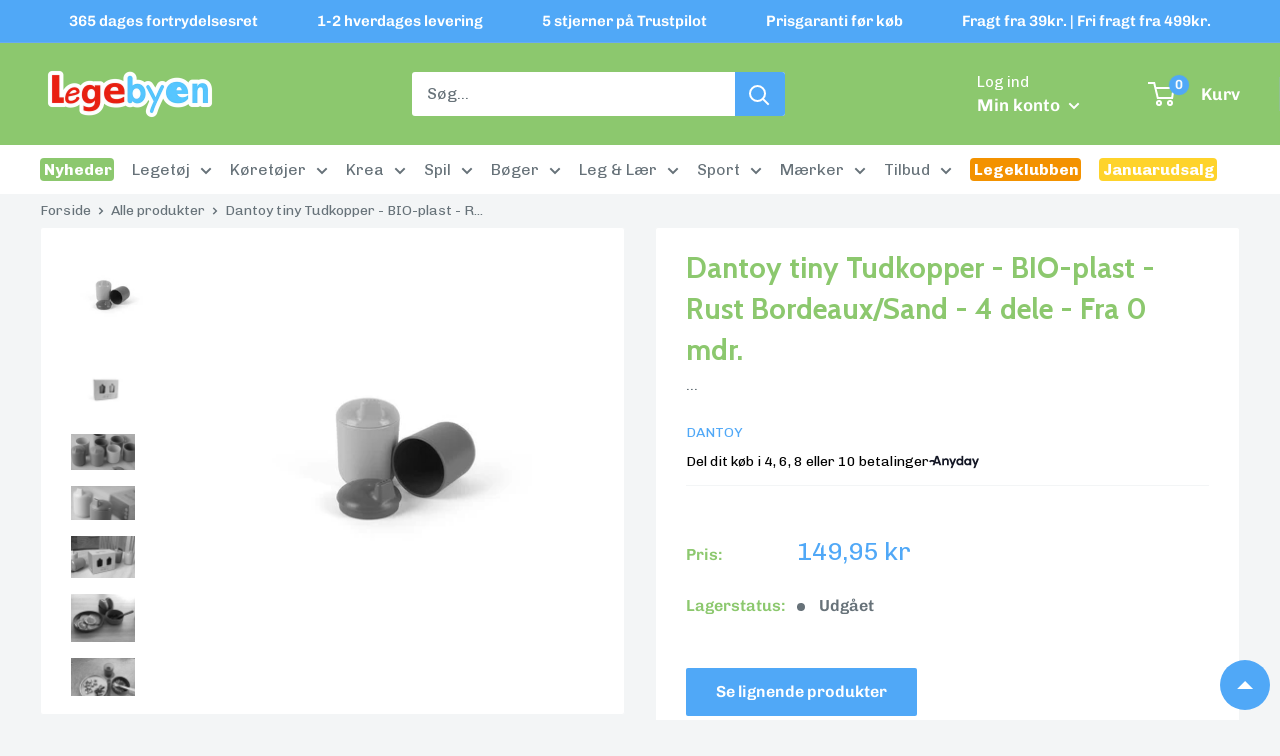

--- FILE ---
content_type: text/html; charset=utf-8
request_url: https://legebyen.dk/products/dantoy-tiny-tudkopper-bio-plast-rust-bordeaux-sand-4-dele-fra-0-mdr
body_size: 66759
content:
<!doctype html>

<html class="no-js" lang="da">
  <head>

    <script>
    window.dataLayer = window.dataLayer || [];
    function gtag() {
      dataLayer.push(arguments);
    }

    if (localStorage.getItem('consentSettings')) {
      gtag('consent', 'default', JSON.parse(localStorage.getItem('consentSettings')));
    } else {
      gtag('consent', 'default', {
        functionality_storage: 'granted',
        analytics_storage: 'denied',
        personalization_storage: 'denied',
        ad_storage: 'denied',
        ad_user_data: 'denied',
        ad_personalization: 'denied',
        wait_for_update: 3000,
      });
    }
  </script>
    


    
  <script src="https://www.googleoptimize.com/optimize.js?id=GTM-TN4Q34R"></script>
  <!--
Elevar Data Layer V2

This file is automatically updated and should not be edited directly.

https://knowledge.getelevar.com/how-to-customize-data-layer-version-2

Updated: 2022-05-30 09:30:13+00:00
Version: 2.35.8
-->
<!-- Google Tag Manager -->
<script>
(function(w,d,s,l,i){w[l]=w[l]||[];w[l].push({"gtm.start":
  new Date().getTime(),event:"gtm.js"});var f=d.getElementsByTagName(s)[0],
  j=d.createElement(s),dl=l!="dataLayer"?"&l="+l:"";j.async=true;j.src=
  "https://www.googletagmanager.com/gtm.js?id="+i+dl;f.parentNode.insertBefore(j,f);
})(window,document,"script","dataLayer","GTM-KZZ5CDJ");
</script>
<!-- End Google Tag Manager -->
<script>
window.dataLayer = window.dataLayer || [];
</script>
<script id="elevar-gtm-suite-config" type="application/json">{"gtm_id": "GTM-KZZ5CDJ", "event_config": {"cart_reconcile": true, "cart_view": true, "checkout_complete": true, "checkout_step": true, "collection_view": true, "product_add_to_cart": true, "product_add_to_cart_ajax": true, "product_remove_from_cart": true, "product_select": true, "product_view": true, "search_results_view": true, "user": true, "save_order_notes": true}, "gtm_suite_script": "https://shopify-gtm-suite.getelevar.com/shops/68d19b8a477c2711b5f5b34c4bc9315983ad9146/2.35.8/gtm-suite.js"}</script>


  <script src="//legebyen.dk/cdn/shop/t/30/assets/TermsAndConditions.js?v=111603181540343972631736434234"></script>
<!-- Stock Alerts is generated by Ordersify -->
<style type="text/css">.osf_inline_button { height: 48px; border-radius: 3px; font-weight: var(--text-font-bolder-weight); font-size: var(--base-text-font-size); }

.osf-flexible-oos { width: 100% !important; margin-bottom: 10px !important; }</style><script type="text/javascript">
  window.ORDERSIFY_BIS = window.ORDERSIFY_BIS || {};
  window.ORDERSIFY_BIS.template = "product.udgaaet";
  window.ORDERSIFY_BIS.language = "da";
  window.ORDERSIFY_BIS.primary_language = "en";
  
  
  window.ORDERSIFY_BIS.product_collections = [];
  window.ORDERSIFY_BIS.variant_inventory = [];
  window.ORDERSIFY_BIS.collection_product_inventories = [];
  window.ORDERSIFY_BIS.collection_product_collections = [];
  
    window.ORDERSIFY_BIS.variant_inventory[43191251599581] = { inventory_management: "shopify", inventory_policy: "deny", inventory_quantity: 0};
  
  window.ORDERSIFY_BIS.collection_products = null
  
  
    window.ORDERSIFY_BIS.product_collections.push({id: "414556291293"});
  
    window.ORDERSIFY_BIS.product_collections.push({id: "414556356829"});
  
    window.ORDERSIFY_BIS.product_collections.push({id: "414556389597"});
  
    window.ORDERSIFY_BIS.product_collections.push({id: "414556422365"});
  
    window.ORDERSIFY_BIS.product_collections.push({id: "414556324061"});
  
  window.ORDERSIFY_BIS.shop = "legebyen.myshopify.com";
  window.ORDERSIFY_BIS.variant_inventory = [];
  
    window.ORDERSIFY_BIS.variant_inventory[43191251599581] = {inventory_management: "shopify",inventory_policy: "deny",inventory_quantity: 0};
  
  
  window.ORDERSIFY_BIS.popupSetting = {"is_optin_enable":false,"is_preorder":false,"is_brand_mark":true,"font_family":"Cabin","is_multiple_language":false,"font_size":15,"popup_border_radius":4,"popup_heading_color":"#212b36","popup_text_color":"#212b36","is_message_enable":false,"is_sms_enable":false,"is_accepts_marketing_enable":false,"field_border_radius":4,"popup_button_color":"#ffffff","popup_button_bg_color":"#50a8f7","is_float_button":false,"is_inline_form":false,"inline_form_selector":null,"inline_form_position":null,"float_button_position":"right","float_button_top":15,"float_button_color":"#ffffff","float_button_bg_color":"#50a8f7","is_inline_button":true,"inline_button_color":"#ffffff","inline_button_bg_color":"#50a8f7","is_push_notification_enable":false,"is_overlay_close":true,"ignore_collection_ids":"","ignore_product_tags":"","ignore_product_ids":"","is_auto_translation":false,"selector":"#ods-bis","selector_position":"right","is_ga":false,"is_fp":false,"is_fb_checkbox":false,"fb_page_id":null,"is_pushowl":false};
  window.ORDERSIFY_BIS.product = {"id":7823031501021,"title":"Dantoy tiny Tudkopper - BIO-plast - Rust Bordeaux\/Sand - 4 dele - Fra 0 mdr.","handle":"dantoy-tiny-tudkopper-bio-plast-rust-bordeaux-sand-4-dele-fra-0-mdr","description":"\u003cp\u003eRigtig fine tudkopper fra Dantoy som er perfekt til hverdag, når de yngste begynder selv at skulle holde og drikke af deres kop.\u003cbr\u003e\u003cbr\u003eTudkopperne har en perfekt størrelse til små hænder der skal lære at gribe og holde. Kopperne hjælper med at styrke barnets finmotoriske færdigheder samt hånd-øje koordination.\u003cbr\u003e\u003cbr\u003eNår barnet er klar, er det nemt at fjerne låget og bruge kopperne som en almindelig  kop.\u003cbr\u003e\u003cbr\u003eSættet består af to tudkopper i to forskellige farver, der tiltaler både barnet og de  voksne og som passer til de andre produkter fra samme serie.\u003cbr\u003e\u003cbr\u003eAlle komponenter er naturligvis fødevaregodkendt og kan bruges i mikroovn og  opvaskemaskine op til 70 grader.\u003cbr\u003e\u003cbr\u003eTudkopperne fra Dantoy er danskproduceret og de er fremstillet i 90% BIO-plast og godkendt af Svanemærket.\u003cbr\u003e\u003cbr\u003eDet indeholder ingen ftalater, parfumer, BPA eller andre skadelige stoffer.\u003cbr\u003e\u003cbr\u003e\u003cstrong\u003eSpecifikationer\u003c\/strong\u003e\u003cbr\u003eMærke: Dantoy\u003cbr\u003eSerie: Tiny\u003cbr\u003eMateriale: BIO-plast\u003cbr\u003eAlder: Anbefales fra 0 mdr.\u003cbr\u003eAntal: 1 sæt á 4 dele\u003cbr\u003e\u003c\/p\u003e\n\u003cp\u003e\u003cspan style=\"color: #ff8000;\"\u003e\u003cstrong\u003eAnmeldelse \u003c\/strong\u003e\u003c\/span\u003e\u003cbr\u003e\u003cem data-mce-fragment=\"1\"\u003e\u003cspan class=\"notion-enable-hover\" data-token-index=\"0\" data-mce-fragment=\"1\"\u003e\"Alt i alt må vi sige at være yderst tilfredse med dette fine spisesæt fra danske Dantoy. Hvis vi kunne få indfriet et enkelt ønske, så ville det være, at stablefunktionen var mere stabil. Man kan godt stable både krus, tallerkener og skåle, men mere end to kopper ovenpå hinanden vil vælte, når de som hos os står i en skuffe, der trækkes ud. Dette ændrer dog ikke på, at vi klart vil anbefale alle forældre og bedsteforældre at købe produktet. Hvis man tager et nærmere kig på udvalget, så findes der faktisk også andre tallerkener og skåle indenfor samme spise-serie, som helt sikkert også kunne være interessant at afprøve\"\u003cbr\u003e\u003c\/span\u003e\u003c\/em\u003e\u003cspan class=\"notion-enable-hover\" data-token-index=\"0\" data-mce-fragment=\"1\"\u003e\u003cspan style=\"color: #ff8000;\"\u003e- Marie, Anmelder for Legebyen.dk\u003c\/span\u003e\u003cbr\u003e\u003cbr\u003e\u003cstrong\u003eLæs også hele anmeldelsen på vores blog\u003c\/strong\u003e\u003cbr\u003e\u003ca href=\"https:\/\/legebyen.dk\/blogs\/blog\/anmeldelse-af-dantoy-tiny-dinnertime\" data-mce-href=\"https:\/\/legebyen.dk\/blogs\/blog\/anmeldelse-af-dantoy-tiny-dinnertime\"\u003ehttps:\/\/legebyen.dk\/blogs\/blog\/anmeldelse-af-dantoy-tiny-dinnertime\u003c\/a\u003e\u003c\/span\u003e\u003c\/p\u003e\n\u003cp\u003e\u003cstrong\u003eSe produktvideo \u003c\/strong\u003e\u003c\/p\u003e\n\u003cp\u003e\u003cstrong\u003e\u003ciframe title=\"YouTube video player\" src=\"https:\/\/www.youtube.com\/embed\/rl6oeyIb7e8\" height=\"315\" width=\"560\" allowfullscreen=\"\" allow=\"accelerometer; autoplay; clipboard-write; encrypted-media; gyroscope; picture-in-picture\" frameborder=\"0\"\u003e\u003c\/iframe\u003e\u003c\/strong\u003e\u003c\/p\u003e","published_at":"2022-08-22T14:01:17+02:00","created_at":"2022-08-22T11:40:59+02:00","vendor":"Dantoy","type":"Børnetudkopper","tags":["A: 0 - 6 mdr.","A: 1 - 2 år","A: 3 - 4 år","A: 5 - 6 år","A: 6 - 12 mdr.","L: Plast","L: Plast (BIO-plast)","mangler-SEO","shipping:missingInformation","T:noReducedPrice","UDGÅET","UDGÅET-Håndteret","UDGÅR","UDGÅR-Håndteret"],"price":14995,"price_min":14995,"price_max":14995,"available":false,"price_varies":false,"compare_at_price":14995,"compare_at_price_min":14995,"compare_at_price_max":14995,"compare_at_price_varies":false,"variants":[{"id":43191251599581,"title":"Default Title","option1":"Default Title","option2":null,"option3":null,"sku":"106220","requires_shipping":true,"taxable":true,"featured_image":null,"available":false,"name":"Dantoy tiny Tudkopper - BIO-plast - Rust Bordeaux\/Sand - 4 dele - Fra 0 mdr.","public_title":null,"options":["Default Title"],"price":14995,"weight":0,"compare_at_price":14995,"inventory_management":"shopify","barcode":"5701217062205","requires_selling_plan":false,"selling_plan_allocations":[]}],"images":["\/\/legebyen.dk\/cdn\/shop\/products\/106220_prod_1.jpg?v=1756125774","\/\/legebyen.dk\/cdn\/shop\/products\/106220_prod_2.jpg?v=1756125774","\/\/legebyen.dk\/cdn\/shop\/products\/106220_func_1.jpg?v=1756125774","\/\/legebyen.dk\/cdn\/shop\/products\/106220_func_2.jpg?v=1756125774","\/\/legebyen.dk\/cdn\/shop\/products\/106220_func_3.jpg?v=1756125775","\/\/legebyen.dk\/cdn\/shop\/files\/dantoy-tine-dinnertime-anmeldelse-7_107eef7c-a651-40a0-8ecd-5851efb90222.jpg?v=1689750268","\/\/legebyen.dk\/cdn\/shop\/files\/dantoy-tine-dinnertime-anmeldelse-8_6a700212-5c2b-45c7-90fa-9c6ee4a730a9.jpg?v=1756125776","\/\/legebyen.dk\/cdn\/shop\/files\/dantoy-tine-dinnertime-anmeldelse-9_b01c42c0-e8bf-488c-b79e-7162a8b57caf.jpg?v=1756125775","\/\/legebyen.dk\/cdn\/shop\/files\/dantoy-tine-dinnertime-anmeldelse-10_34d742e1-fce5-4488-8139-6466359d8b03.jpg?v=1756125775","\/\/legebyen.dk\/cdn\/shop\/files\/dantoy-tine-dinnertime-anmeldelse-11_05bdf6e7-1eda-4666-9d18-c5d5067828e2.jpg?v=1689750268","\/\/legebyen.dk\/cdn\/shop\/files\/dantoy-tine-dinnertime-anmeldelse-1_eada7433-a353-43c1-974c-2db32458ed51.jpg?v=1756125796","\/\/legebyen.dk\/cdn\/shop\/files\/dantoy-tine-dinnertime-anmeldelse-2_49e40bef-4b94-49fd-a65d-68ac21651fa8.jpg?v=1756125797","\/\/legebyen.dk\/cdn\/shop\/files\/dantoy-tine-dinnertime-anmeldelse-3_888ff4e6-e077-4753-a83a-0398b6efe101.jpg?v=1756125796","\/\/legebyen.dk\/cdn\/shop\/files\/dantoy-tine-dinnertime-anmeldelse-4_d11081b1-96b5-46bf-a9c3-fcbe2f7deac1.jpg?v=1756125797","\/\/legebyen.dk\/cdn\/shop\/files\/dantoy-tine-dinnertime-anmeldelse-5_9d50ea89-d347-4e70-98db-3de06e640e7d.jpg?v=1756125796","\/\/legebyen.dk\/cdn\/shop\/files\/dantoy-tine-dinnertime-anmeldelse-6_7c022ab0-d99d-4773-ac75-7488149d06e3.jpg?v=1756125796"],"featured_image":"\/\/legebyen.dk\/cdn\/shop\/products\/106220_prod_1.jpg?v=1756125774","options":["Title"],"media":[{"alt":"Dantoy tiny Tudkopper - BIO-plast - Rust Bordeaux\/Sand - 4 dele - Fra 0 mdr. - Billede 1","id":30370008695005,"position":1,"preview_image":{"aspect_ratio":1.0,"height":1000,"width":1000,"src":"\/\/legebyen.dk\/cdn\/shop\/products\/106220_prod_1.jpg?v=1756125774"},"aspect_ratio":1.0,"height":1000,"media_type":"image","src":"\/\/legebyen.dk\/cdn\/shop\/products\/106220_prod_1.jpg?v=1756125774","width":1000},{"alt":"Dantoy tiny Tudkopper - BIO-plast - Rust Bordeaux\/Sand - 4 dele - Fra 0 mdr. - Billede 1","id":30370008727773,"position":2,"preview_image":{"aspect_ratio":1.0,"height":1000,"width":1000,"src":"\/\/legebyen.dk\/cdn\/shop\/products\/106220_prod_2.jpg?v=1756125774"},"aspect_ratio":1.0,"height":1000,"media_type":"image","src":"\/\/legebyen.dk\/cdn\/shop\/products\/106220_prod_2.jpg?v=1756125774","width":1000},{"alt":"Dantoy tiny Tudkopper - BIO-plast - Rust Bordeaux\/Sand - 4 dele - Fra 0 mdr. - Billede 1","id":30370008760541,"position":3,"preview_image":{"aspect_ratio":1.761,"height":568,"width":1000,"src":"\/\/legebyen.dk\/cdn\/shop\/products\/106220_func_1.jpg?v=1756125774"},"aspect_ratio":1.761,"height":568,"media_type":"image","src":"\/\/legebyen.dk\/cdn\/shop\/products\/106220_func_1.jpg?v=1756125774","width":1000},{"alt":"Dantoy tiny Tudkopper - BIO-plast - Rust Bordeaux\/Sand - 4 dele - Fra 0 mdr. - Billede 1","id":30370008793309,"position":4,"preview_image":{"aspect_ratio":1.901,"height":526,"width":1000,"src":"\/\/legebyen.dk\/cdn\/shop\/products\/106220_func_2.jpg?v=1756125774"},"aspect_ratio":1.901,"height":526,"media_type":"image","src":"\/\/legebyen.dk\/cdn\/shop\/products\/106220_func_2.jpg?v=1756125774","width":1000},{"alt":"Dantoy tiny Tudkopper - BIO-plast - Rust Bordeaux\/Sand - 4 dele - Fra 0 mdr. - Billede 1","id":30370008826077,"position":5,"preview_image":{"aspect_ratio":1.506,"height":664,"width":1000,"src":"\/\/legebyen.dk\/cdn\/shop\/products\/106220_func_3.jpg?v=1756125775"},"aspect_ratio":1.506,"height":664,"media_type":"image","src":"\/\/legebyen.dk\/cdn\/shop\/products\/106220_func_3.jpg?v=1756125775","width":1000},{"alt":null,"id":45023159189841,"position":6,"preview_image":{"aspect_ratio":1.333,"height":1500,"width":2000,"src":"\/\/legebyen.dk\/cdn\/shop\/files\/dantoy-tine-dinnertime-anmeldelse-7_107eef7c-a651-40a0-8ecd-5851efb90222.jpg?v=1689750268"},"aspect_ratio":1.333,"height":1500,"media_type":"image","src":"\/\/legebyen.dk\/cdn\/shop\/files\/dantoy-tine-dinnertime-anmeldelse-7_107eef7c-a651-40a0-8ecd-5851efb90222.jpg?v=1689750268","width":2000},{"alt":null,"id":45023159222609,"position":7,"preview_image":{"aspect_ratio":1.333,"height":1125,"width":1500,"src":"\/\/legebyen.dk\/cdn\/shop\/files\/dantoy-tine-dinnertime-anmeldelse-8_6a700212-5c2b-45c7-90fa-9c6ee4a730a9.jpg?v=1756125776"},"aspect_ratio":1.333,"height":1125,"media_type":"image","src":"\/\/legebyen.dk\/cdn\/shop\/files\/dantoy-tine-dinnertime-anmeldelse-8_6a700212-5c2b-45c7-90fa-9c6ee4a730a9.jpg?v=1756125776","width":1500},{"alt":null,"id":45023159255377,"position":8,"preview_image":{"aspect_ratio":0.75,"height":1500,"width":1125,"src":"\/\/legebyen.dk\/cdn\/shop\/files\/dantoy-tine-dinnertime-anmeldelse-9_b01c42c0-e8bf-488c-b79e-7162a8b57caf.jpg?v=1756125775"},"aspect_ratio":0.75,"height":1500,"media_type":"image","src":"\/\/legebyen.dk\/cdn\/shop\/files\/dantoy-tine-dinnertime-anmeldelse-9_b01c42c0-e8bf-488c-b79e-7162a8b57caf.jpg?v=1756125775","width":1125},{"alt":null,"id":45023159288145,"position":9,"preview_image":{"aspect_ratio":0.75,"height":1500,"width":1125,"src":"\/\/legebyen.dk\/cdn\/shop\/files\/dantoy-tine-dinnertime-anmeldelse-10_34d742e1-fce5-4488-8139-6466359d8b03.jpg?v=1756125775"},"aspect_ratio":0.75,"height":1500,"media_type":"image","src":"\/\/legebyen.dk\/cdn\/shop\/files\/dantoy-tine-dinnertime-anmeldelse-10_34d742e1-fce5-4488-8139-6466359d8b03.jpg?v=1756125775","width":1125},{"alt":null,"id":45023159320913,"position":10,"preview_image":{"aspect_ratio":0.75,"height":1500,"width":1125,"src":"\/\/legebyen.dk\/cdn\/shop\/files\/dantoy-tine-dinnertime-anmeldelse-11_05bdf6e7-1eda-4666-9d18-c5d5067828e2.jpg?v=1689750268"},"aspect_ratio":0.75,"height":1500,"media_type":"image","src":"\/\/legebyen.dk\/cdn\/shop\/files\/dantoy-tine-dinnertime-anmeldelse-11_05bdf6e7-1eda-4666-9d18-c5d5067828e2.jpg?v=1689750268","width":1125},{"alt":null,"id":45023159353681,"position":11,"preview_image":{"aspect_ratio":0.75,"height":1500,"width":1125,"src":"\/\/legebyen.dk\/cdn\/shop\/files\/dantoy-tine-dinnertime-anmeldelse-1_eada7433-a353-43c1-974c-2db32458ed51.jpg?v=1756125796"},"aspect_ratio":0.75,"height":1500,"media_type":"image","src":"\/\/legebyen.dk\/cdn\/shop\/files\/dantoy-tine-dinnertime-anmeldelse-1_eada7433-a353-43c1-974c-2db32458ed51.jpg?v=1756125796","width":1125},{"alt":null,"id":45023159484753,"position":12,"preview_image":{"aspect_ratio":1.333,"height":1125,"width":1500,"src":"\/\/legebyen.dk\/cdn\/shop\/files\/dantoy-tine-dinnertime-anmeldelse-2_49e40bef-4b94-49fd-a65d-68ac21651fa8.jpg?v=1756125797"},"aspect_ratio":1.333,"height":1125,"media_type":"image","src":"\/\/legebyen.dk\/cdn\/shop\/files\/dantoy-tine-dinnertime-anmeldelse-2_49e40bef-4b94-49fd-a65d-68ac21651fa8.jpg?v=1756125797","width":1500},{"alt":null,"id":45023159583057,"position":13,"preview_image":{"aspect_ratio":0.75,"height":1500,"width":1125,"src":"\/\/legebyen.dk\/cdn\/shop\/files\/dantoy-tine-dinnertime-anmeldelse-3_888ff4e6-e077-4753-a83a-0398b6efe101.jpg?v=1756125796"},"aspect_ratio":0.75,"height":1500,"media_type":"image","src":"\/\/legebyen.dk\/cdn\/shop\/files\/dantoy-tine-dinnertime-anmeldelse-3_888ff4e6-e077-4753-a83a-0398b6efe101.jpg?v=1756125796","width":1125},{"alt":null,"id":45023159615825,"position":14,"preview_image":{"aspect_ratio":0.75,"height":1500,"width":1125,"src":"\/\/legebyen.dk\/cdn\/shop\/files\/dantoy-tine-dinnertime-anmeldelse-4_d11081b1-96b5-46bf-a9c3-fcbe2f7deac1.jpg?v=1756125797"},"aspect_ratio":0.75,"height":1500,"media_type":"image","src":"\/\/legebyen.dk\/cdn\/shop\/files\/dantoy-tine-dinnertime-anmeldelse-4_d11081b1-96b5-46bf-a9c3-fcbe2f7deac1.jpg?v=1756125797","width":1125},{"alt":null,"id":45023159648593,"position":15,"preview_image":{"aspect_ratio":0.75,"height":1500,"width":1125,"src":"\/\/legebyen.dk\/cdn\/shop\/files\/dantoy-tine-dinnertime-anmeldelse-5_9d50ea89-d347-4e70-98db-3de06e640e7d.jpg?v=1756125796"},"aspect_ratio":0.75,"height":1500,"media_type":"image","src":"\/\/legebyen.dk\/cdn\/shop\/files\/dantoy-tine-dinnertime-anmeldelse-5_9d50ea89-d347-4e70-98db-3de06e640e7d.jpg?v=1756125796","width":1125},{"alt":null,"id":45023159681361,"position":16,"preview_image":{"aspect_ratio":0.75,"height":1500,"width":1125,"src":"\/\/legebyen.dk\/cdn\/shop\/files\/dantoy-tine-dinnertime-anmeldelse-6_7c022ab0-d99d-4773-ac75-7488149d06e3.jpg?v=1756125796"},"aspect_ratio":0.75,"height":1500,"media_type":"image","src":"\/\/legebyen.dk\/cdn\/shop\/files\/dantoy-tine-dinnertime-anmeldelse-6_7c022ab0-d99d-4773-ac75-7488149d06e3.jpg?v=1756125796","width":1125}],"requires_selling_plan":false,"selling_plan_groups":[],"content":"\u003cp\u003eRigtig fine tudkopper fra Dantoy som er perfekt til hverdag, når de yngste begynder selv at skulle holde og drikke af deres kop.\u003cbr\u003e\u003cbr\u003eTudkopperne har en perfekt størrelse til små hænder der skal lære at gribe og holde. Kopperne hjælper med at styrke barnets finmotoriske færdigheder samt hånd-øje koordination.\u003cbr\u003e\u003cbr\u003eNår barnet er klar, er det nemt at fjerne låget og bruge kopperne som en almindelig  kop.\u003cbr\u003e\u003cbr\u003eSættet består af to tudkopper i to forskellige farver, der tiltaler både barnet og de  voksne og som passer til de andre produkter fra samme serie.\u003cbr\u003e\u003cbr\u003eAlle komponenter er naturligvis fødevaregodkendt og kan bruges i mikroovn og  opvaskemaskine op til 70 grader.\u003cbr\u003e\u003cbr\u003eTudkopperne fra Dantoy er danskproduceret og de er fremstillet i 90% BIO-plast og godkendt af Svanemærket.\u003cbr\u003e\u003cbr\u003eDet indeholder ingen ftalater, parfumer, BPA eller andre skadelige stoffer.\u003cbr\u003e\u003cbr\u003e\u003cstrong\u003eSpecifikationer\u003c\/strong\u003e\u003cbr\u003eMærke: Dantoy\u003cbr\u003eSerie: Tiny\u003cbr\u003eMateriale: BIO-plast\u003cbr\u003eAlder: Anbefales fra 0 mdr.\u003cbr\u003eAntal: 1 sæt á 4 dele\u003cbr\u003e\u003c\/p\u003e\n\u003cp\u003e\u003cspan style=\"color: #ff8000;\"\u003e\u003cstrong\u003eAnmeldelse \u003c\/strong\u003e\u003c\/span\u003e\u003cbr\u003e\u003cem data-mce-fragment=\"1\"\u003e\u003cspan class=\"notion-enable-hover\" data-token-index=\"0\" data-mce-fragment=\"1\"\u003e\"Alt i alt må vi sige at være yderst tilfredse med dette fine spisesæt fra danske Dantoy. Hvis vi kunne få indfriet et enkelt ønske, så ville det være, at stablefunktionen var mere stabil. Man kan godt stable både krus, tallerkener og skåle, men mere end to kopper ovenpå hinanden vil vælte, når de som hos os står i en skuffe, der trækkes ud. Dette ændrer dog ikke på, at vi klart vil anbefale alle forældre og bedsteforældre at købe produktet. Hvis man tager et nærmere kig på udvalget, så findes der faktisk også andre tallerkener og skåle indenfor samme spise-serie, som helt sikkert også kunne være interessant at afprøve\"\u003cbr\u003e\u003c\/span\u003e\u003c\/em\u003e\u003cspan class=\"notion-enable-hover\" data-token-index=\"0\" data-mce-fragment=\"1\"\u003e\u003cspan style=\"color: #ff8000;\"\u003e- Marie, Anmelder for Legebyen.dk\u003c\/span\u003e\u003cbr\u003e\u003cbr\u003e\u003cstrong\u003eLæs også hele anmeldelsen på vores blog\u003c\/strong\u003e\u003cbr\u003e\u003ca href=\"https:\/\/legebyen.dk\/blogs\/blog\/anmeldelse-af-dantoy-tiny-dinnertime\" data-mce-href=\"https:\/\/legebyen.dk\/blogs\/blog\/anmeldelse-af-dantoy-tiny-dinnertime\"\u003ehttps:\/\/legebyen.dk\/blogs\/blog\/anmeldelse-af-dantoy-tiny-dinnertime\u003c\/a\u003e\u003c\/span\u003e\u003c\/p\u003e\n\u003cp\u003e\u003cstrong\u003eSe produktvideo \u003c\/strong\u003e\u003c\/p\u003e\n\u003cp\u003e\u003cstrong\u003e\u003ciframe title=\"YouTube video player\" src=\"https:\/\/www.youtube.com\/embed\/rl6oeyIb7e8\" height=\"315\" width=\"560\" allowfullscreen=\"\" allow=\"accelerometer; autoplay; clipboard-write; encrypted-media; gyroscope; picture-in-picture\" frameborder=\"0\"\u003e\u003c\/iframe\u003e\u003c\/strong\u003e\u003c\/p\u003e"};
  window.ORDERSIFY_BIS.currentVariant = {"id":43191251599581,"title":"Default Title","option1":"Default Title","option2":null,"option3":null,"sku":"106220","requires_shipping":true,"taxable":true,"featured_image":null,"available":false,"name":"Dantoy tiny Tudkopper - BIO-plast - Rust Bordeaux\/Sand - 4 dele - Fra 0 mdr.","public_title":null,"options":["Default Title"],"price":14995,"weight":0,"compare_at_price":14995,"inventory_management":"shopify","barcode":"5701217062205","requires_selling_plan":false,"selling_plan_allocations":[]};
  window.ORDERSIFY_BIS.stockRemainingSetting = {"status":false,"selector":"#osf_stock_remaining","selector_position":"inside","font_family":"Lato","font_size":13,"content":"Low stock! Only {{ quantity }} {{ plural: item | items }} left!","display_quantity":100};
  
    window.ORDERSIFY_BIS.translations = {"en":{"inline_button_text":"Underret mig!","float_button_text":"F\u00e5 besked n\u00e5r varen er p\u00e5 lager","popup_heading":"Beklager! Det er vores fejl . . .","popup_description":"Denne vare kan ikke bestilles i \u00f8jeblikket - Indtast din email nedenfor, s\u00e5 giver vi dig besked n\u00e5r varen igen er p\u00e5 lager.","popup_button_text":"Giv mig besked","popup_note":"Ved at indtaste din email tilmelder du dig ogs\u00e5 Legebyen.dk's nyhedsbrev.","field_email_placeholder":"min@email.dk","field_phone_placeholder":"eg. (201) 555-5555","field_message_placeholder":"Er der andet du synes vi skal vide?","success_text":"Tak! Du f\u00e5r besked n\u00e5r produktet igen er p\u00e5 lager.","required_email":"Din email er p\u00e5kr\u00e6vet","invalid_email":"Din e-mail er ugyldig","invalid_message":"Din besked m\u00e5 maks v\u00e6re 255 tegn","push_notification_message":"Receive via web notification","low_stock_content":"Low stock! Only {{ quantity }} {{ plural: item | items }} left!","optin_message":"Jeg accepterer Legebyen.dk's servicevilk\u00e5r og privatlivspolitik","please_agree":"Accept\u00e9r venligst vores vilk\u00e5r","pre_order_button_content":"","pre_order_preparation_banner":"","coming_soon_button_content":"","pre_order_delivery_banner":"","coming_soon_message":"","pre_order_limit_purchases":"","mixed_cart_content":"","badge_low_stock_content":"","badge_out_of_stock_content":"","badge_pre_order_content":"","badge_coming_soon_content":""}};
  
  window.ORDERSIFY_BIS.poSettings = null;
  window.ORDERSIFY_BIS.badgeSettings = null;
  window.ORDERSIFY_BIS.poCampaigns = [];
</script>

<!-- End of Stock Alerts is generated by Ordersify -->
    <meta charset="utf-8">
    <meta name="viewport" content="width=device-width, initial-scale=1.0, height=device-height, minimum-scale=1.0, maximum-scale=1.0">
    <meta name="theme-color" content="#50a8f7">
    <meta name="google-site-verification" content="eDpctL-zByUiXABU1UqIIvzJc44DT5PWqZeMUOM2G6k" /><title>Dantoy tiny Tudkopper - BIO-plast - Rust Bordeaux/Sand - 4 dele - Fra 
</title><meta name="description" content="Rigtig fine tudkopper fra Dantoy som er perfekt til hverdag, når de yngste begynder selv at skulle holde og drikke af deres kop.Tudkopperne har en perfekt størrelse til små hænder der skal lære at gribe og holde. Kopperne hjælper med at styrke barnets finmotoriske færdigheder samt hånd-øje koordination.Når barnet er kl">
      <script>
        window.edCustomLabel1 = 'PROMO:Legeklub';
        window.edCustomLabel1Text = 'Legeklubpris -25%';
        window.edCustomLabel1BgColor = '#f39200';
        window.edCustomLabel1TextColor = '#ffffff';
      </script>
    
    
      <script>
          window.edCustomLabel2 = 'PROMO:Nyhed';
          window.edCustomLabel2Text = 'Nyhed';
          window.edCustomLabel2BgColor = '#8cc86e';
          window.edCustomLabel2TextColor = '#ffffff';
      </script>
    

    <link rel="canonical" href="https://legebyen.dk/products/dantoy-tiny-tudkopper-bio-plast-rust-bordeaux-sand-4-dele-fra-0-mdr"><link rel="shortcut icon" href="//legebyen.dk/cdn/shop/files/Logo_Legebyen_2025_Bomaerke_FAVICON_2_-_160x160px-01_18e28326-38bd-4606-aed8-739b854d1ef3_96x96.png?v=1747040544" type="image/png"><link rel="preload" as="style" href="//legebyen.dk/cdn/shop/t/30/assets/theme.css?v=39421523607992435431764772315">
    <link rel="preload" as="script" href="//legebyen.dk/cdn/shop/t/30/assets/theme.js?v=119896230067861786361741256624">
    <link rel="preconnect" href="https://cdn.shopify.com">
    <link rel="preconnect" href="https://fonts.shopifycdn.com">
    <link rel="dns-prefetch" href="https://productreviews.shopifycdn.com">
    <link rel="dns-prefetch" href="https://ajax.googleapis.com">
    <link rel="dns-prefetch" href="https://maps.googleapis.com">
    <link rel="dns-prefetch" href="https://maps.gstatic.com">

    <meta property="og:type" content="product">
  <meta property="og:title" content="Dantoy tiny Tudkopper - BIO-plast - Rust Bordeaux/Sand - 4 dele - Fra 0 mdr."><meta property="og:image" content="http://legebyen.dk/cdn/shop/products/106220_prod_1.jpg?v=1756125774">
    <meta property="og:image:secure_url" content="https://legebyen.dk/cdn/shop/products/106220_prod_1.jpg?v=1756125774">
    <meta property="og:image:width" content="1000">
    <meta property="og:image:height" content="1000"><meta property="product:price:amount" content="149,95">
  <meta property="product:price:currency" content="DKK"><meta property="og:description" content="Rigtig fine tudkopper fra Dantoy som er perfekt til hverdag, når de yngste begynder selv at skulle holde og drikke af deres kop.Tudkopperne har en perfekt størrelse til små hænder der skal lære at gribe og holde. Kopperne hjælper med at styrke barnets finmotoriske færdigheder samt hånd-øje koordination.Når barnet er kl"><meta property="og:url" content="https://legebyen.dk/products/dantoy-tiny-tudkopper-bio-plast-rust-bordeaux-sand-4-dele-fra-0-mdr">
<meta property="og:site_name" content="Legebyen.dk"><meta name="twitter:card" content="summary"><meta name="twitter:title" content="Dantoy tiny Tudkopper - BIO-plast - Rust Bordeaux/Sand - 4 dele - Fra 0 mdr.">
  <meta name="twitter:description" content="Rigtig fine tudkopper fra Dantoy som er perfekt til hverdag, når de yngste begynder selv at skulle holde og drikke af deres kop.Tudkopperne har en perfekt størrelse til små hænder der skal lære at gribe og holde. Kopperne hjælper med at styrke barnets finmotoriske færdigheder samt hånd-øje koordination.Når barnet er klar, er det nemt at fjerne låget og bruge kopperne som en almindelig  kop.Sættet består af to tudkopper i to forskellige farver, der tiltaler både barnet og de  voksne og som passer til de andre produkter fra samme serie.Alle komponenter er naturligvis fødevaregodkendt og kan bruges i mikroovn og  opvaskemaskine op til 70 grader.Tudkopperne fra Dantoy er danskproduceret og de er fremstillet i 90% BIO-plast og godkendt af Svanemærket.Det indeholder ingen ftalater, parfumer, BPA eller andre skadelige stoffer.SpecifikationerMærke: DantoySerie: TinyMateriale: BIO-plastAlder: Anbefales fra 0 mdr.Antal: 1 sæt á 4 dele">
  <meta name="twitter:image" content="https://legebyen.dk/cdn/shop/products/106220_prod_1_600x600_crop_center.jpg?v=1756125774">
    <link rel="preload" href="//legebyen.dk/cdn/fonts/cabin/cabin_n7.255204a342bfdbc9ae2017bd4e6a90f8dbb2f561.woff2" as="font" type="font/woff2" crossorigin><link rel="preload" href="//legebyen.dk/cdn/fonts/chivo/chivo_n4.059fadbbf52d9f02350103459eb216e4b24c4661.woff2" as="font" type="font/woff2" crossorigin><style>
  @font-face {
  font-family: Cabin;
  font-weight: 700;
  font-style: normal;
  font-display: swap;
  src: url("//legebyen.dk/cdn/fonts/cabin/cabin_n7.255204a342bfdbc9ae2017bd4e6a90f8dbb2f561.woff2") format("woff2"),
       url("//legebyen.dk/cdn/fonts/cabin/cabin_n7.e2afa22a0d0f4b64da3569c990897429d40ff5c0.woff") format("woff");
}

  @font-face {
  font-family: Chivo;
  font-weight: 400;
  font-style: normal;
  font-display: swap;
  src: url("//legebyen.dk/cdn/fonts/chivo/chivo_n4.059fadbbf52d9f02350103459eb216e4b24c4661.woff2") format("woff2"),
       url("//legebyen.dk/cdn/fonts/chivo/chivo_n4.f2f8fca8b7ff9f510fa7f09ffe5448b3504bccf5.woff") format("woff");
}

@font-face {
  font-family: Chivo;
  font-weight: 600;
  font-style: normal;
  font-display: swap;
  src: url("//legebyen.dk/cdn/fonts/chivo/chivo_n6.f9638c62d721d8e9a4edb2157536aca06555a2ef.woff2") format("woff2"),
       url("//legebyen.dk/cdn/fonts/chivo/chivo_n6.e2c28a3a706d80ac835c3a5f137e27b4f07db7ec.woff") format("woff");
}

@font-face {
  font-family: Cabin;
  font-weight: 700;
  font-style: italic;
  font-display: swap;
  src: url("//legebyen.dk/cdn/fonts/cabin/cabin_i7.ef2404c08a493e7ccbc92d8c39adf683f40e1fb5.woff2") format("woff2"),
       url("//legebyen.dk/cdn/fonts/cabin/cabin_i7.480421791818000fc8a5d4134822321b5d7964f8.woff") format("woff");
}


  @font-face {
  font-family: Chivo;
  font-weight: 700;
  font-style: normal;
  font-display: swap;
  src: url("//legebyen.dk/cdn/fonts/chivo/chivo_n7.4d81c6f06c2ff78ed42169d6ec4aefa6d5cb0ff0.woff2") format("woff2"),
       url("//legebyen.dk/cdn/fonts/chivo/chivo_n7.a0e879417e089c259360eefc0ac3a3c8ea4e2830.woff") format("woff");
}

  @font-face {
  font-family: Chivo;
  font-weight: 400;
  font-style: italic;
  font-display: swap;
  src: url("//legebyen.dk/cdn/fonts/chivo/chivo_i4.95e9c0ba514943a715970b2897b31bdfdc9132b8.woff2") format("woff2"),
       url("//legebyen.dk/cdn/fonts/chivo/chivo_i4.31da6515f3970f86ac14321ace1609bd161f315f.woff") format("woff");
}

  @font-face {
  font-family: Chivo;
  font-weight: 700;
  font-style: italic;
  font-display: swap;
  src: url("//legebyen.dk/cdn/fonts/chivo/chivo_i7.0e5a75162c3ca7258edd3d59adf64e0fd118a226.woff2") format("woff2"),
       url("//legebyen.dk/cdn/fonts/chivo/chivo_i7.f9fd944b04861b64efaebd9de502668b4b566567.woff") format("woff");
}


  :root {
    --default-text-font-size : 15px;
    --base-text-font-size    : 16px;
    --heading-font-family    : Cabin, sans-serif;
    --heading-font-weight    : 700;
    --heading-font-style     : normal;
    --text-font-family       : Chivo, sans-serif;
    --text-font-weight       : 400;
    --text-font-style        : normal;
    --text-font-bolder-weight: 600;
    --text-link-decoration   : underline;

    --text-color               : #677279;
    --text-color-rgb           : 103, 114, 121;
    --heading-color            : #8cc86e;
    --border-color             : #f3f5f6;
    --border-color-rgb         : 243, 245, 246;
    --form-border-color        : #e4e9eb;
    --accent-color             : #50a8f7;
    --accent-color-rgb         : 80, 168, 247;
    --link-color               : #50a8f7;
    --link-color-hover         : #0b83f0;
    --background               : #f3f5f6;
    --secondary-background     : #ffffff;
    --secondary-background-rgb : 255, 255, 255;
    --accent-background        : rgba(80, 168, 247, 0.08);
    --announcement-bar-height: 40px !important;

    --input-background: #ffffff;

    --error-color       : #ff4e4e;
    --error-background  : rgba(255, 78, 78, 0.07);
    --success-color     : #64c247;
    --success-background: rgba(100, 194, 71, 0.11);

    --primary-button-background      : #50a8f7;
    --primary-button-background-rgb  : 80, 168, 247;
    --primary-button-text-color      : #ffffff;
    --secondary-button-background    : #8cc86e;
    --secondary-button-background-rgb: 140, 200, 110;
    --secondary-button-text-color    : #ffffff;

    --header-background      : #8cc86e;
    --header-text-color      : #ffffff;
    --header-light-text-color: #a3afef;
    --header-border-color    : rgba(163, 175, 239, 0.3);
    --header-accent-color    : #50a8f7;

    --footer-background-color:    #f3f5f6;
    --footer-heading-text-color:  #8cc86e;
    --footer-body-text-color:     #677279;
    --footer-body-text-color-rgb: 103, 114, 121;
    --footer-accent-color:        #50a8f7;
    --footer-accent-color-rgb:    80, 168, 247;
    --footer-border:              1px solid var(--border-color);
    
    --flickity-arrow-color: #b9c4ca;--product-on-sale-accent           : #fea500;
    --product-on-sale-accent-rgb       : 254, 165, 0;
    --product-on-sale-color            : #ffffff;
    --product-in-stock-color           : #64c247;
    --product-low-stock-color          : #ec6a32;
    --product-sold-out-color           : #8a9297;
    --product-custom-label-1-background: #50a8f7;
    --product-custom-label-1-color     : #ffffff;
    --product-custom-label-2-background: #50a8f7;
    --product-custom-label-2-color     : #ffffff;
    --product-review-star-color        : #ffed4e;

    --mobile-container-gutter : 20px;
    --desktop-container-gutter: 40px;

    /* Shopify related variables */
    --payment-terms-background-color: #f3f5f6;
  }
</style>

<script>
  // IE11 does not have support for CSS variables, so we have to polyfill them
  if (!(((window || {}).CSS || {}).supports && window.CSS.supports('(--a: 0)'))) {
    const script = document.createElement('script');
    script.type = 'text/javascript';
    script.src = 'https://cdn.jsdelivr.net/npm/css-vars-ponyfill@2';
    script.onload = function() {
      cssVars({});
    };

    document.getElementsByTagName('head')[0].appendChild(script);
  }
</script>

<script>window.performance && window.performance.mark && window.performance.mark('shopify.content_for_header.start');</script><meta id="shopify-digital-wallet" name="shopify-digital-wallet" content="/63399297245/digital_wallets/dialog">
<meta name="shopify-checkout-api-token" content="16a722ed0c9ef4f4b95faef86bdffef1">
<link rel="alternate" type="application/json+oembed" href="https://legebyen.dk/products/dantoy-tiny-tudkopper-bio-plast-rust-bordeaux-sand-4-dele-fra-0-mdr.oembed">
<script async="async" src="/checkouts/internal/preloads.js?locale=da-DK"></script>
<script id="apple-pay-shop-capabilities" type="application/json">{"shopId":63399297245,"countryCode":"DK","currencyCode":"DKK","merchantCapabilities":["supports3DS"],"merchantId":"gid:\/\/shopify\/Shop\/63399297245","merchantName":"Legebyen.dk","requiredBillingContactFields":["postalAddress","email","phone"],"requiredShippingContactFields":["postalAddress","email","phone"],"shippingType":"shipping","supportedNetworks":["visa","maestro","masterCard","amex"],"total":{"type":"pending","label":"Legebyen.dk","amount":"1.00"},"shopifyPaymentsEnabled":true,"supportsSubscriptions":true}</script>
<script id="shopify-features" type="application/json">{"accessToken":"16a722ed0c9ef4f4b95faef86bdffef1","betas":["rich-media-storefront-analytics"],"domain":"legebyen.dk","predictiveSearch":true,"shopId":63399297245,"locale":"da"}</script>
<script>var Shopify = Shopify || {};
Shopify.shop = "legebyen.myshopify.com";
Shopify.locale = "da";
Shopify.currency = {"active":"DKK","rate":"1.0"};
Shopify.country = "DK";
Shopify.theme = {"name":"Tema udviklet af ejlskov.design","id":136176795869,"schema_name":"Warehouse","schema_version":"2.6.6","theme_store_id":null,"role":"main"};
Shopify.theme.handle = "null";
Shopify.theme.style = {"id":null,"handle":null};
Shopify.cdnHost = "legebyen.dk/cdn";
Shopify.routes = Shopify.routes || {};
Shopify.routes.root = "/";</script>
<script type="module">!function(o){(o.Shopify=o.Shopify||{}).modules=!0}(window);</script>
<script>!function(o){function n(){var o=[];function n(){o.push(Array.prototype.slice.apply(arguments))}return n.q=o,n}var t=o.Shopify=o.Shopify||{};t.loadFeatures=n(),t.autoloadFeatures=n()}(window);</script>
<script id="shop-js-analytics" type="application/json">{"pageType":"product"}</script>
<script defer="defer" async type="module" src="//legebyen.dk/cdn/shopifycloud/shop-js/modules/v2/client.init-shop-cart-sync_CBzXdMlg.da.esm.js"></script>
<script defer="defer" async type="module" src="//legebyen.dk/cdn/shopifycloud/shop-js/modules/v2/chunk.common_BTlsrWeV.esm.js"></script>
<script type="module">
  await import("//legebyen.dk/cdn/shopifycloud/shop-js/modules/v2/client.init-shop-cart-sync_CBzXdMlg.da.esm.js");
await import("//legebyen.dk/cdn/shopifycloud/shop-js/modules/v2/chunk.common_BTlsrWeV.esm.js");

  window.Shopify.SignInWithShop?.initShopCartSync?.({"fedCMEnabled":true,"windoidEnabled":true});

</script>
<script>(function() {
  var isLoaded = false;
  function asyncLoad() {
    if (isLoaded) return;
    isLoaded = true;
    var urls = ["https:\/\/ecommplugins-scripts.trustpilot.com\/v2.1\/js\/header.min.js?settings=eyJrZXkiOiJQNU5TRmtLZVNsUnl5MkJ2IiwicyI6InNrdSJ9\u0026shop=legebyen.myshopify.com","https:\/\/ecommplugins-trustboxsettings.trustpilot.com\/legebyen.myshopify.com.js?settings=1689766928697\u0026shop=legebyen.myshopify.com","https:\/\/widget.trustpilot.com\/bootstrap\/v5\/tp.widget.sync.bootstrap.min.js?shop=legebyen.myshopify.com","https:\/\/cdn.ordersify.com\/sdk\/v2\/ordersify-shopify.min.js?shop=legebyen.myshopify.com","https:\/\/app.tncapp.com\/get_script\/7c42b47af22211ec8480ea021362eaa9.js?v=249117\u0026shop=legebyen.myshopify.com"];
    for (var i = 0; i < urls.length; i++) {
      var s = document.createElement('script');
      s.type = 'text/javascript';
      s.async = true;
      s.src = urls[i];
      var x = document.getElementsByTagName('script')[0];
      x.parentNode.insertBefore(s, x);
    }
  };
  if(window.attachEvent) {
    window.attachEvent('onload', asyncLoad);
  } else {
    window.addEventListener('load', asyncLoad, false);
  }
})();</script>
<script id="__st">var __st={"a":63399297245,"offset":3600,"reqid":"eab98100-592f-40ce-b130-ecf4fc22b594-1768583128","pageurl":"legebyen.dk\/products\/dantoy-tiny-tudkopper-bio-plast-rust-bordeaux-sand-4-dele-fra-0-mdr","u":"677c0a5ad544","p":"product","rtyp":"product","rid":7823031501021};</script>
<script>window.ShopifyPaypalV4VisibilityTracking = true;</script>
<script id="captcha-bootstrap">!function(){'use strict';const t='contact',e='account',n='new_comment',o=[[t,t],['blogs',n],['comments',n],[t,'customer']],c=[[e,'customer_login'],[e,'guest_login'],[e,'recover_customer_password'],[e,'create_customer']],r=t=>t.map((([t,e])=>`form[action*='/${t}']:not([data-nocaptcha='true']) input[name='form_type'][value='${e}']`)).join(','),a=t=>()=>t?[...document.querySelectorAll(t)].map((t=>t.form)):[];function s(){const t=[...o],e=r(t);return a(e)}const i='password',u='form_key',d=['recaptcha-v3-token','g-recaptcha-response','h-captcha-response',i],f=()=>{try{return window.sessionStorage}catch{return}},m='__shopify_v',_=t=>t.elements[u];function p(t,e,n=!1){try{const o=window.sessionStorage,c=JSON.parse(o.getItem(e)),{data:r}=function(t){const{data:e,action:n}=t;return t[m]||n?{data:e,action:n}:{data:t,action:n}}(c);for(const[e,n]of Object.entries(r))t.elements[e]&&(t.elements[e].value=n);n&&o.removeItem(e)}catch(o){console.error('form repopulation failed',{error:o})}}const l='form_type',E='cptcha';function T(t){t.dataset[E]=!0}const w=window,h=w.document,L='Shopify',v='ce_forms',y='captcha';let A=!1;((t,e)=>{const n=(g='f06e6c50-85a8-45c8-87d0-21a2b65856fe',I='https://cdn.shopify.com/shopifycloud/storefront-forms-hcaptcha/ce_storefront_forms_captcha_hcaptcha.v1.5.2.iife.js',D={infoText:'Beskyttet af hCaptcha',privacyText:'Beskyttelse af persondata',termsText:'Vilkår'},(t,e,n)=>{const o=w[L][v],c=o.bindForm;if(c)return c(t,g,e,D).then(n);var r;o.q.push([[t,g,e,D],n]),r=I,A||(h.body.append(Object.assign(h.createElement('script'),{id:'captcha-provider',async:!0,src:r})),A=!0)});var g,I,D;w[L]=w[L]||{},w[L][v]=w[L][v]||{},w[L][v].q=[],w[L][y]=w[L][y]||{},w[L][y].protect=function(t,e){n(t,void 0,e),T(t)},Object.freeze(w[L][y]),function(t,e,n,w,h,L){const[v,y,A,g]=function(t,e,n){const i=e?o:[],u=t?c:[],d=[...i,...u],f=r(d),m=r(i),_=r(d.filter((([t,e])=>n.includes(e))));return[a(f),a(m),a(_),s()]}(w,h,L),I=t=>{const e=t.target;return e instanceof HTMLFormElement?e:e&&e.form},D=t=>v().includes(t);t.addEventListener('submit',(t=>{const e=I(t);if(!e)return;const n=D(e)&&!e.dataset.hcaptchaBound&&!e.dataset.recaptchaBound,o=_(e),c=g().includes(e)&&(!o||!o.value);(n||c)&&t.preventDefault(),c&&!n&&(function(t){try{if(!f())return;!function(t){const e=f();if(!e)return;const n=_(t);if(!n)return;const o=n.value;o&&e.removeItem(o)}(t);const e=Array.from(Array(32),(()=>Math.random().toString(36)[2])).join('');!function(t,e){_(t)||t.append(Object.assign(document.createElement('input'),{type:'hidden',name:u})),t.elements[u].value=e}(t,e),function(t,e){const n=f();if(!n)return;const o=[...t.querySelectorAll(`input[type='${i}']`)].map((({name:t})=>t)),c=[...d,...o],r={};for(const[a,s]of new FormData(t).entries())c.includes(a)||(r[a]=s);n.setItem(e,JSON.stringify({[m]:1,action:t.action,data:r}))}(t,e)}catch(e){console.error('failed to persist form',e)}}(e),e.submit())}));const S=(t,e)=>{t&&!t.dataset[E]&&(n(t,e.some((e=>e===t))),T(t))};for(const o of['focusin','change'])t.addEventListener(o,(t=>{const e=I(t);D(e)&&S(e,y())}));const B=e.get('form_key'),M=e.get(l),P=B&&M;t.addEventListener('DOMContentLoaded',(()=>{const t=y();if(P)for(const e of t)e.elements[l].value===M&&p(e,B);[...new Set([...A(),...v().filter((t=>'true'===t.dataset.shopifyCaptcha))])].forEach((e=>S(e,t)))}))}(h,new URLSearchParams(w.location.search),n,t,e,['guest_login'])})(!0,!0)}();</script>
<script integrity="sha256-4kQ18oKyAcykRKYeNunJcIwy7WH5gtpwJnB7kiuLZ1E=" data-source-attribution="shopify.loadfeatures" defer="defer" src="//legebyen.dk/cdn/shopifycloud/storefront/assets/storefront/load_feature-a0a9edcb.js" crossorigin="anonymous"></script>
<script data-source-attribution="shopify.dynamic_checkout.dynamic.init">var Shopify=Shopify||{};Shopify.PaymentButton=Shopify.PaymentButton||{isStorefrontPortableWallets:!0,init:function(){window.Shopify.PaymentButton.init=function(){};var t=document.createElement("script");t.src="https://legebyen.dk/cdn/shopifycloud/portable-wallets/latest/portable-wallets.da.js",t.type="module",document.head.appendChild(t)}};
</script>
<script data-source-attribution="shopify.dynamic_checkout.buyer_consent">
  function portableWalletsHideBuyerConsent(e){var t=document.getElementById("shopify-buyer-consent"),n=document.getElementById("shopify-subscription-policy-button");t&&n&&(t.classList.add("hidden"),t.setAttribute("aria-hidden","true"),n.removeEventListener("click",e))}function portableWalletsShowBuyerConsent(e){var t=document.getElementById("shopify-buyer-consent"),n=document.getElementById("shopify-subscription-policy-button");t&&n&&(t.classList.remove("hidden"),t.removeAttribute("aria-hidden"),n.addEventListener("click",e))}window.Shopify?.PaymentButton&&(window.Shopify.PaymentButton.hideBuyerConsent=portableWalletsHideBuyerConsent,window.Shopify.PaymentButton.showBuyerConsent=portableWalletsShowBuyerConsent);
</script>
<script data-source-attribution="shopify.dynamic_checkout.cart.bootstrap">document.addEventListener("DOMContentLoaded",(function(){function t(){return document.querySelector("shopify-accelerated-checkout-cart, shopify-accelerated-checkout")}if(t())Shopify.PaymentButton.init();else{new MutationObserver((function(e,n){t()&&(Shopify.PaymentButton.init(),n.disconnect())})).observe(document.body,{childList:!0,subtree:!0})}}));
</script>
<script id='scb4127' type='text/javascript' async='' src='https://legebyen.dk/cdn/shopifycloud/privacy-banner/storefront-banner.js'></script><link id="shopify-accelerated-checkout-styles" rel="stylesheet" media="screen" href="https://legebyen.dk/cdn/shopifycloud/portable-wallets/latest/accelerated-checkout-backwards-compat.css" crossorigin="anonymous">
<style id="shopify-accelerated-checkout-cart">
        #shopify-buyer-consent {
  margin-top: 1em;
  display: inline-block;
  width: 100%;
}

#shopify-buyer-consent.hidden {
  display: none;
}

#shopify-subscription-policy-button {
  background: none;
  border: none;
  padding: 0;
  text-decoration: underline;
  font-size: inherit;
  cursor: pointer;
}

#shopify-subscription-policy-button::before {
  box-shadow: none;
}

      </style>

<script>window.performance && window.performance.mark && window.performance.mark('shopify.content_for_header.end');</script><link rel="stylesheet" href="//legebyen.dk/cdn/shop/t/30/assets/theme.css?v=39421523607992435431764772315">

    
  <script type="application/ld+json">
  {
    "@context": "http://schema.org",
    "@type": "Product",
    "offers": [{
          "@type": "Offer",
          "name": "Dantoy tiny Tudkopper - BIO-plast - Rust Bordeaux\/Sand - 4 dele - Fra 0 mdr.",
          "availability":"https://schema.org/OutOfStock",
          "price": 149.95,
          "priceCurrency": "DKK",
          "priceValidUntil": "2026-01-26","sku": "106220","url": "https://legebyen.dk/products/dantoy-tiny-tudkopper-bio-plast-rust-bordeaux-sand-4-dele-fra-0-mdr?variant=43191251599581"
        }
],
      "gtin13": "5701217062205",


    "brand": {
	  "@type": "Brand",
      "name": "Dantoy"
    },
    "name": "Dantoy tiny Tudkopper - BIO-plast - Rust Bordeaux\/Sand - 4 dele - Fra 0 mdr.",
    "description": "Rigtig fine tudkopper fra Dantoy som er perfekt til hverdag, når de yngste begynder selv at skulle holde og drikke af deres kop.Tudkopperne har en perfekt størrelse til små hænder der skal lære at gribe og holde. Kopperne hjælper med at styrke barnets finmotoriske færdigheder samt hånd-øje koordination.Når barnet er klar, er det nemt at fjerne låget og bruge kopperne som en almindelig  kop.Sættet består af to tudkopper i to forskellige farver, der tiltaler både barnet og de  voksne og som passer til de andre produkter fra samme serie.Alle komponenter er naturligvis fødevaregodkendt og kan bruges i mikroovn og  opvaskemaskine op til 70 grader.Tudkopperne fra Dantoy er danskproduceret og de er fremstillet i 90% BIO-plast og godkendt af Svanemærket.Det indeholder ingen ftalater, parfumer, BPA eller andre skadelige stoffer.SpecifikationerMærke: DantoySerie: TinyMateriale: BIO-plastAlder: Anbefales fra 0 mdr.Antal: 1 sæt á 4 dele\nAnmeldelse \"Alt i alt må vi sige at være yderst tilfredse med dette fine spisesæt fra danske Dantoy. Hvis vi kunne få indfriet et enkelt ønske, så ville det være, at stablefunktionen var mere stabil. Man kan godt stable både krus, tallerkener og skåle, men mere end to kopper ovenpå hinanden vil vælte, når de som hos os står i en skuffe, der trækkes ud. Dette ændrer dog ikke på, at vi klart vil anbefale alle forældre og bedsteforældre at købe produktet. Hvis man tager et nærmere kig på udvalget, så findes der faktisk også andre tallerkener og skåle indenfor samme spise-serie, som helt sikkert også kunne være interessant at afprøve\"- Marie, Anmelder for Legebyen.dkLæs også hele anmeldelsen på vores bloghttps:\/\/legebyen.dk\/blogs\/blog\/anmeldelse-af-dantoy-tiny-dinnertime\nSe produktvideo \n",
    "category": "Børnetudkopper",
    "url": "https://legebyen.dk/products/dantoy-tiny-tudkopper-bio-plast-rust-bordeaux-sand-4-dele-fra-0-mdr",
    "sku": "106220",
    "image": {
      "@type": "ImageObject",
      "url": "https://legebyen.dk/cdn/shop/products/106220_prod_1_1024x.jpg?v=1756125774",
      "image": "https://legebyen.dk/cdn/shop/products/106220_prod_1_1024x.jpg?v=1756125774",
      "name": "Dantoy tiny Tudkopper - BIO-plast - Rust Bordeaux\/Sand - 4 dele - Fra 0 mdr. - Billede 1",
      "width": "1024",
      "height": "1024"
    }
  }
  </script>



  <script type="application/ld+json">
  {
    "@context": "http://schema.org",
    "@type": "BreadcrumbList",
  "itemListElement": [{
      "@type": "ListItem",
      "position": 1,
      "name": "Forside",
      "item": "https://legebyen.dk"
    },{
          "@type": "ListItem",
          "position": 2,
          "name": "Dantoy tiny Tudkopper - BIO-plast - Rust Bordeaux\/Sand - 4 dele - Fra 0 mdr.",
          "item": "https://legebyen.dk/products/dantoy-tiny-tudkopper-bio-plast-rust-bordeaux-sand-4-dele-fra-0-mdr"
        }]
  }
  </script>


    <script>
      // This allows to expose several variables to the global scope, to be used in scripts
      window.theme = {
        pageType: "product",
        cartCount: 0,
        moneyFormat: "{{amount_with_comma_separator}} kr",
        moneyWithCurrencyFormat: "{{amount_with_comma_separator}} DKK",
        currencyCodeEnabled: false,
        showDiscount: true,
        discountMode: "percentage",
        searchMode: "product,article,page",
        searchUnavailableProducts: "last",
        cartType: "drawer"
      };

      window.routes = {
        rootUrl: "\/",
        rootUrlWithoutSlash: '',
        cartUrl: "\/cart",
        cartAddUrl: "\/cart\/add",
        cartChangeUrl: "\/cart\/change",
        searchUrl: "\/search",
        productRecommendationsUrl: "\/recommendations\/products"
      };

      window.languages = {
        productRegularPrice: "Normalpris",
        productSalePrice: "Udsalgspris",
        collectionOnSaleLabel: "Spar {{savings}}",
        productFormUnavailable: "Ikke tilgængelig",
        productFormAddToCart: "Tilføj til kurv",
        productFormSoldOut: "Udsolgt",
        productAdded: "Produktet er blevet tilføjet til din kurv",
        productAddedShort: "Tilføjet!",
        shippingEstimatorNoResults: "Ingen levering kunne laves for din adresse",
        shippingEstimatorOneResult: "Der er en fragtmulighed for din adresse:",
        shippingEstimatorMultipleResults: "Der er {{count}} fragtmuligheder for din adresse:",
        shippingEstimatorErrors: "Der er nogle fejl:"
      };

      window.lazySizesConfig = {
        loadHidden: false,
        hFac: 0.8,
        expFactor: 3,
        customMedia: {
          '--phone': '(max-width: 640px)',
          '--tablet': '(min-width: 641px) and (max-width: 1023px)',
          '--lap': '(min-width: 1024px)'
        }
      };

      document.documentElement.className = document.documentElement.className.replace('no-js', 'js');
    </script><script src="//legebyen.dk/cdn/shop/t/30/assets/theme.js?v=119896230067861786361741256624" defer></script>
    <script src="//legebyen.dk/cdn/shop/t/30/assets/custom.js?v=178701936546752635731741256621" defer></script>

    <script src="//legebyen.dk/cdn/shop/t/30/assets/EditionAnyday.js?v=76433296143080658931718211960" defer></script>
    <script src="//legebyen.dk/cdn/shop/t/30/assets/edition_consent.js?v=69611920524263713661734531440" defer></script>


   
<script>
        (function () {
          window.onpageshow = function() {
            // We force re-freshing the cart content onpageshow, as most browsers will serve a cache copy when hitting the
            // back button, which cause staled data
            document.documentElement.dispatchEvent(new CustomEvent('cart:refresh', {
              bubbles: true,
              detail: {scrollToTop: false}
            }));
          };
        })();
      </script><!--begin-boost-pfs-filter-css-->
   <link rel="preload stylesheet" href="//legebyen.dk/cdn/shop/t/30/assets/boost-pfs-instant-search.css?v=138982418517810034511668531887" as="style"><link href="//legebyen.dk/cdn/shop/t/30/assets/boost-pfs-custom.css?v=78061992192785043911676449469" rel="stylesheet" type="text/css" media="all" />
<style data-id="boost-pfs-style">
    .boost-pfs-filter-option-title-text {}

   .boost-pfs-filter-tree-v .boost-pfs-filter-option-title-text:before {}
    .boost-pfs-filter-tree-v .boost-pfs-filter-option.boost-pfs-filter-option-collapsed .boost-pfs-filter-option-title-text:before {}
    .boost-pfs-filter-tree-h .boost-pfs-filter-option-title-heading:before {}

    .boost-pfs-filter-refine-by .boost-pfs-filter-option-title h3 {}

    .boost-pfs-filter-option-content .boost-pfs-filter-option-item-list .boost-pfs-filter-option-item button,
    .boost-pfs-filter-option-content .boost-pfs-filter-option-item-list .boost-pfs-filter-option-item .boost-pfs-filter-button,
    .boost-pfs-filter-option-range-amount input,
    .boost-pfs-filter-tree-v .boost-pfs-filter-refine-by .boost-pfs-filter-refine-by-items .refine-by-item,
    .boost-pfs-filter-refine-by-wrapper-v .boost-pfs-filter-refine-by .boost-pfs-filter-refine-by-items .refine-by-item,
    .boost-pfs-filter-refine-by .boost-pfs-filter-option-title,
    .boost-pfs-filter-refine-by .boost-pfs-filter-refine-by-items .refine-by-item>a,
    .boost-pfs-filter-refine-by>span,
    .boost-pfs-filter-clear,
    .boost-pfs-filter-clear-all{}
    .boost-pfs-filter-tree-h .boost-pfs-filter-pc .boost-pfs-filter-refine-by-items .refine-by-item .boost-pfs-filter-clear .refine-by-type,
    .boost-pfs-filter-refine-by-wrapper-h .boost-pfs-filter-pc .boost-pfs-filter-refine-by-items .refine-by-item .boost-pfs-filter-clear .refine-by-type {}

    .boost-pfs-filter-option-multi-level-collections .boost-pfs-filter-option-multi-level-list .boost-pfs-filter-option-item .boost-pfs-filter-button-arrow .boost-pfs-arrow:before,
    .boost-pfs-filter-option-multi-level-tag .boost-pfs-filter-option-multi-level-list .boost-pfs-filter-option-item .boost-pfs-filter-button-arrow .boost-pfs-arrow:before {}

    .boost-pfs-filter-refine-by-wrapper-v .boost-pfs-filter-refine-by .boost-pfs-filter-refine-by-items .refine-by-item .boost-pfs-filter-clear:after,
    .boost-pfs-filter-refine-by-wrapper-v .boost-pfs-filter-refine-by .boost-pfs-filter-refine-by-items .refine-by-item .boost-pfs-filter-clear:before,
    .boost-pfs-filter-tree-v .boost-pfs-filter-refine-by .boost-pfs-filter-refine-by-items .refine-by-item .boost-pfs-filter-clear:after,
    .boost-pfs-filter-tree-v .boost-pfs-filter-refine-by .boost-pfs-filter-refine-by-items .refine-by-item .boost-pfs-filter-clear:before,
    .boost-pfs-filter-refine-by-wrapper-h .boost-pfs-filter-pc .boost-pfs-filter-refine-by-items .refine-by-item .boost-pfs-filter-clear:after,
    .boost-pfs-filter-refine-by-wrapper-h .boost-pfs-filter-pc .boost-pfs-filter-refine-by-items .refine-by-item .boost-pfs-filter-clear:before,
    .boost-pfs-filter-tree-h .boost-pfs-filter-pc .boost-pfs-filter-refine-by-items .refine-by-item .boost-pfs-filter-clear:after,
    .boost-pfs-filter-tree-h .boost-pfs-filter-pc .boost-pfs-filter-refine-by-items .refine-by-item .boost-pfs-filter-clear:before {}
    .boost-pfs-filter-option-range-slider .noUi-value-horizontal {}

    .boost-pfs-filter-tree-mobile-button button,
    .boost-pfs-filter-top-sorting-mobile button {}
    .boost-pfs-filter-top-sorting-mobile button>span:after {}
  </style>

 <!--end-boost-pfs-filter-css-->

    <!-- Heylink tracking + Ønskeskyen -->
<script src='https://tag.heylink.com/9a54c351-dff0-4d61-88dd-88f69a6eef9a/script.js' defer></script>
<script type="application/javascript" src="https://xn--nskeskyen-k8a.dk/onskeskyen-wish-button/external-wish-button.js" id="ov-onskeskyen-generate-wish-button-script" defer></script>
<link rel="stylesheet" href="https://oenskeinspiration.dk/knap/css/onskeskyen_wish_button.min.css">
 

<script src="//legebyen.dk/cdn/shop/t/30/assets/bss-file-configdata.js?v=19453381437224918031699527050" type="text/javascript"></script> <script src="//legebyen.dk/cdn/shop/t/30/assets/bss-file-configdata-banner.js?v=151034973688681356691699525905" type="text/javascript"></script> <script src="//legebyen.dk/cdn/shop/t/30/assets/bss-file-configdata-popup.js?v=173992696638277510541699525906" type="text/javascript"></script><script>
                if (typeof BSS_PL == 'undefined') {
                    var BSS_PL = {};
                }
                var bssPlApiServer = "https://product-labels-pro.bsscommerce.com";
                BSS_PL.customerTags = 'null';
                BSS_PL.customerId = 'null';
                BSS_PL.configData = configDatas;
                BSS_PL.configDataBanner = configDataBanners ? configDataBanners : [];
                BSS_PL.configDataPopup = configDataPopups ? configDataPopups : [];
                BSS_PL.storeId = 39882;
                BSS_PL.currentPlan = "free";
                BSS_PL.storeIdCustomOld = "10678";
                BSS_PL.storeIdOldWIthPriority = "12200";
                BSS_PL.apiServerProduction = "https://product-labels-pro.bsscommerce.com";
                
                BSS_PL.integration = {"laiReview":{"status":0,"config":[]}}
                BSS_PL.settingsData = {}
                </script>
            <style>
.homepage-slideshow .slick-slide .bss_pl_img {
    visibility: hidden !important;
}
</style>
  <!-- BEGIN app block: shopify://apps/klaviyo-email-marketing-sms/blocks/klaviyo-onsite-embed/2632fe16-c075-4321-a88b-50b567f42507 -->












  <script async src="https://static.klaviyo.com/onsite/js/Y59JFq/klaviyo.js?company_id=Y59JFq"></script>
  <script>!function(){if(!window.klaviyo){window._klOnsite=window._klOnsite||[];try{window.klaviyo=new Proxy({},{get:function(n,i){return"push"===i?function(){var n;(n=window._klOnsite).push.apply(n,arguments)}:function(){for(var n=arguments.length,o=new Array(n),w=0;w<n;w++)o[w]=arguments[w];var t="function"==typeof o[o.length-1]?o.pop():void 0,e=new Promise((function(n){window._klOnsite.push([i].concat(o,[function(i){t&&t(i),n(i)}]))}));return e}}})}catch(n){window.klaviyo=window.klaviyo||[],window.klaviyo.push=function(){var n;(n=window._klOnsite).push.apply(n,arguments)}}}}();</script>

  
    <script id="viewed_product">
      if (item == null) {
        var _learnq = _learnq || [];

        var MetafieldReviews = null
        var MetafieldYotpoRating = null
        var MetafieldYotpoCount = null
        var MetafieldLooxRating = null
        var MetafieldLooxCount = null
        var okendoProduct = null
        var okendoProductReviewCount = null
        var okendoProductReviewAverageValue = null
        try {
          // The following fields are used for Customer Hub recently viewed in order to add reviews.
          // This information is not part of __kla_viewed. Instead, it is part of __kla_viewed_reviewed_items
          MetafieldReviews = {};
          MetafieldYotpoRating = null
          MetafieldYotpoCount = null
          MetafieldLooxRating = null
          MetafieldLooxCount = null

          okendoProduct = null
          // If the okendo metafield is not legacy, it will error, which then requires the new json formatted data
          if (okendoProduct && 'error' in okendoProduct) {
            okendoProduct = null
          }
          okendoProductReviewCount = okendoProduct ? okendoProduct.reviewCount : null
          okendoProductReviewAverageValue = okendoProduct ? okendoProduct.reviewAverageValue : null
        } catch (error) {
          console.error('Error in Klaviyo onsite reviews tracking:', error);
        }

        var item = {
          Name: "Dantoy tiny Tudkopper - BIO-plast - Rust Bordeaux\/Sand - 4 dele - Fra 0 mdr.",
          ProductID: 7823031501021,
          Categories: ["Alder 0-6 mdr","Alder 1-2 år","Alder 3-4 år","Alder 5-6 år","Alder 6-12 mdr"],
          ImageURL: "https://legebyen.dk/cdn/shop/products/106220_prod_1_grande.jpg?v=1756125774",
          URL: "https://legebyen.dk/products/dantoy-tiny-tudkopper-bio-plast-rust-bordeaux-sand-4-dele-fra-0-mdr",
          Brand: "Dantoy",
          Price: "149,95 kr",
          Value: "149,95",
          CompareAtPrice: "149,95 kr"
        };
        _learnq.push(['track', 'Viewed Product', item]);
        _learnq.push(['trackViewedItem', {
          Title: item.Name,
          ItemId: item.ProductID,
          Categories: item.Categories,
          ImageUrl: item.ImageURL,
          Url: item.URL,
          Metadata: {
            Brand: item.Brand,
            Price: item.Price,
            Value: item.Value,
            CompareAtPrice: item.CompareAtPrice
          },
          metafields:{
            reviews: MetafieldReviews,
            yotpo:{
              rating: MetafieldYotpoRating,
              count: MetafieldYotpoCount,
            },
            loox:{
              rating: MetafieldLooxRating,
              count: MetafieldLooxCount,
            },
            okendo: {
              rating: okendoProductReviewAverageValue,
              count: okendoProductReviewCount,
            }
          }
        }]);
      }
    </script>
  




  <script>
    window.klaviyoReviewsProductDesignMode = false
  </script>



  <!-- BEGIN app snippet: customer-hub-data --><script>
  if (!window.customerHub) {
    window.customerHub = {};
  }
  window.customerHub.storefrontRoutes = {
    login: "https://shopify.com/63399297245/account?locale=da&region_country=DK?return_url=%2F%23k-hub",
    register: "https://shopify.com/63399297245/account?locale=da?return_url=%2F%23k-hub",
    logout: "/account/logout",
    profile: "/account",
    addresses: "/account/addresses",
  };
  
  window.customerHub.userId = null;
  
  window.customerHub.storeDomain = "legebyen.myshopify.com";

  
    window.customerHub.activeProduct = {
      name: "Dantoy tiny Tudkopper - BIO-plast - Rust Bordeaux\/Sand - 4 dele - Fra 0 mdr.",
      category: null,
      imageUrl: "https://legebyen.dk/cdn/shop/products/106220_prod_1_grande.jpg?v=1756125774",
      id: "7823031501021",
      link: "https://legebyen.dk/products/dantoy-tiny-tudkopper-bio-plast-rust-bordeaux-sand-4-dele-fra-0-mdr",
      variants: [
        
          {
            id: "43191251599581",
            
            imageUrl: null,
            
            price: "14995",
            currency: "DKK",
            availableForSale: false,
            title: "Default Title",
          },
        
      ],
    };
    window.customerHub.activeProduct.variants.forEach((variant) => {
        
        variant.price = `${variant.price.slice(0, -2)}.${variant.price.slice(-2)}`;
    });
  

  
    window.customerHub.storeLocale = {
        currentLanguage: 'da',
        currentCountry: 'DK',
        availableLanguages: [
          
            {
              iso_code: 'da',
              endonym_name: 'Dansk'
            }
          
        ],
        availableCountries: [
          
            {
              iso_code: 'DK',
              name: 'Danmark',
              currency_code: 'DKK'
            }
          
        ]
    };
  
</script>
<!-- END app snippet -->





<!-- END app block --><!-- BEGIN app block: shopify://apps/ta-labels-badges/blocks/bss-pl-config-data/91bfe765-b604-49a1-805e-3599fa600b24 --><script
    id='bss-pl-config-data'
>
	let TAE_StoreId = "39882";
	if (typeof BSS_PL == 'undefined' || TAE_StoreId !== "") {
  		var BSS_PL = {};
		BSS_PL.storeId = 39882;
		BSS_PL.currentPlan = "free";
		BSS_PL.apiServerProduction = "https://product-labels-pro.bsscommerce.com";
		BSS_PL.publicAccessToken = null;
		BSS_PL.customerTags = "null";
		BSS_PL.customerId = "null";
		BSS_PL.storeIdCustomOld = 10678;
		BSS_PL.storeIdOldWIthPriority = 12200;
		BSS_PL.storeIdOptimizeAppendLabel = null
		BSS_PL.optimizeCodeIds = null; 
		BSS_PL.extendedFeatureIds = null;
		BSS_PL.integration = {"laiReview":{"status":0,"config":[]}};
		BSS_PL.settingsData  = {};
		BSS_PL.configProductMetafields = null;
		BSS_PL.configVariantMetafields = null;
		
		BSS_PL.configData = [].concat();

		
		BSS_PL.configDataBanner = [].concat();

		
		BSS_PL.configDataPopup = [].concat();

		
		BSS_PL.configDataLabelGroup = [].concat();
		
		
		BSS_PL.collectionID = ``;
		BSS_PL.collectionHandle = ``;
		BSS_PL.collectionTitle = ``;

		
		BSS_PL.conditionConfigData = [].concat();
	}
</script>




<style>
    
    

</style>

<script>
    function bssLoadScripts(src, callback, isDefer = false) {
        const scriptTag = document.createElement('script');
        document.head.appendChild(scriptTag);
        scriptTag.src = src;
        if (isDefer) {
            scriptTag.defer = true;
        } else {
            scriptTag.async = true;
        }
        if (callback) {
            scriptTag.addEventListener('load', function () {
                callback();
            });
        }
    }
    const scriptUrls = [
        "https://cdn.shopify.com/extensions/019bc4fb-09b1-7c2a-aaf4-8025e33c8448/product-label-557/assets/bss-pl-init-helper.js",
        "https://cdn.shopify.com/extensions/019bc4fb-09b1-7c2a-aaf4-8025e33c8448/product-label-557/assets/bss-pl-init-config-run-scripts.js",
    ];
    Promise.all(scriptUrls.map((script) => new Promise((resolve) => bssLoadScripts(script, resolve)))).then((res) => {
        console.log('BSS scripts loaded');
        window.bssScriptsLoaded = true;
    });

	function bssInitScripts() {
		if (BSS_PL.configData.length) {
			const enabledFeature = [
				{ type: 1, script: "https://cdn.shopify.com/extensions/019bc4fb-09b1-7c2a-aaf4-8025e33c8448/product-label-557/assets/bss-pl-init-for-label.js" },
				{ type: 2, badge: [0, 7, 8], script: "https://cdn.shopify.com/extensions/019bc4fb-09b1-7c2a-aaf4-8025e33c8448/product-label-557/assets/bss-pl-init-for-badge-product-name.js" },
				{ type: 2, badge: [1, 11], script: "https://cdn.shopify.com/extensions/019bc4fb-09b1-7c2a-aaf4-8025e33c8448/product-label-557/assets/bss-pl-init-for-badge-product-image.js" },
				{ type: 2, badge: 2, script: "https://cdn.shopify.com/extensions/019bc4fb-09b1-7c2a-aaf4-8025e33c8448/product-label-557/assets/bss-pl-init-for-badge-custom-selector.js" },
				{ type: 2, badge: [3, 9, 10], script: "https://cdn.shopify.com/extensions/019bc4fb-09b1-7c2a-aaf4-8025e33c8448/product-label-557/assets/bss-pl-init-for-badge-price.js" },
				{ type: 2, badge: 4, script: "https://cdn.shopify.com/extensions/019bc4fb-09b1-7c2a-aaf4-8025e33c8448/product-label-557/assets/bss-pl-init-for-badge-add-to-cart-btn.js" },
				{ type: 2, badge: 5, script: "https://cdn.shopify.com/extensions/019bc4fb-09b1-7c2a-aaf4-8025e33c8448/product-label-557/assets/bss-pl-init-for-badge-quantity-box.js" },
				{ type: 2, badge: 6, script: "https://cdn.shopify.com/extensions/019bc4fb-09b1-7c2a-aaf4-8025e33c8448/product-label-557/assets/bss-pl-init-for-badge-buy-it-now-btn.js" }
			]
				.filter(({ type, badge }) => BSS_PL.configData.some(item => item.label_type === type && (badge === undefined || (Array.isArray(badge) ? badge.includes(item.badge_type) : item.badge_type === badge))) || (type === 1 && BSS_PL.configDataLabelGroup && BSS_PL.configDataLabelGroup.length))
				.map(({ script }) => script);
				
            enabledFeature.forEach((src) => bssLoadScripts(src));

            if (enabledFeature.length) {
                const src = "https://cdn.shopify.com/extensions/019bc4fb-09b1-7c2a-aaf4-8025e33c8448/product-label-557/assets/bss-product-label-js.js";
                bssLoadScripts(src);
            }
        }

        if (BSS_PL.configDataBanner && BSS_PL.configDataBanner.length) {
            const src = "https://cdn.shopify.com/extensions/019bc4fb-09b1-7c2a-aaf4-8025e33c8448/product-label-557/assets/bss-product-label-banner.js";
            bssLoadScripts(src);
        }

        if (BSS_PL.configDataPopup && BSS_PL.configDataPopup.length) {
            const src = "https://cdn.shopify.com/extensions/019bc4fb-09b1-7c2a-aaf4-8025e33c8448/product-label-557/assets/bss-product-label-popup.js";
            bssLoadScripts(src);
        }

        if (window.location.search.includes('bss-pl-custom-selector')) {
            const src = "https://cdn.shopify.com/extensions/019bc4fb-09b1-7c2a-aaf4-8025e33c8448/product-label-557/assets/bss-product-label-custom-position.js";
            bssLoadScripts(src, null, true);
        }
    }
    bssInitScripts();
</script>


<!-- END app block --><script src="https://cdn.shopify.com/extensions/3c641936-8896-4835-b6c9-711c47751970/product-page-banners-1/assets/product-page-banner.js" type="text/javascript" defer="defer"></script>
<link href="https://cdn.shopify.com/extensions/3c641936-8896-4835-b6c9-711c47751970/product-page-banners-1/assets/product-page-banner.css" rel="stylesheet" type="text/css" media="all">
<link href="https://cdn.shopify.com/extensions/019bc4fb-09b1-7c2a-aaf4-8025e33c8448/product-label-557/assets/bss-pl-style.min.css" rel="stylesheet" type="text/css" media="all">
<script src="https://cdn.shopify.com/extensions/0199a9f1-c4f6-7aac-b503-89501cfc1114/gowish-shopify-app-65/assets/serverside-tracking.js" type="text/javascript" defer="defer"></script>
<script src="https://cdn.shopify.com/extensions/0d820108-3ce0-4af0-b465-53058c9cd8a9/ordersify-restocked-alerts-13/assets/ordersify.min.js" type="text/javascript" defer="defer"></script>
<link href="https://cdn.shopify.com/extensions/0d820108-3ce0-4af0-b465-53058c9cd8a9/ordersify-restocked-alerts-13/assets/ordersify.min.css" rel="stylesheet" type="text/css" media="all">
<script src="https://cdn.shopify.com/extensions/cfc76123-b24f-4e9a-a1dc-585518796af7/forms-2294/assets/shopify-forms-loader.js" type="text/javascript" defer="defer"></script>
<link href="https://monorail-edge.shopifysvc.com" rel="dns-prefetch">
<script>(function(){if ("sendBeacon" in navigator && "performance" in window) {try {var session_token_from_headers = performance.getEntriesByType('navigation')[0].serverTiming.find(x => x.name == '_s').description;} catch {var session_token_from_headers = undefined;}var session_cookie_matches = document.cookie.match(/_shopify_s=([^;]*)/);var session_token_from_cookie = session_cookie_matches && session_cookie_matches.length === 2 ? session_cookie_matches[1] : "";var session_token = session_token_from_headers || session_token_from_cookie || "";function handle_abandonment_event(e) {var entries = performance.getEntries().filter(function(entry) {return /monorail-edge.shopifysvc.com/.test(entry.name);});if (!window.abandonment_tracked && entries.length === 0) {window.abandonment_tracked = true;var currentMs = Date.now();var navigation_start = performance.timing.navigationStart;var payload = {shop_id: 63399297245,url: window.location.href,navigation_start,duration: currentMs - navigation_start,session_token,page_type: "product"};window.navigator.sendBeacon("https://monorail-edge.shopifysvc.com/v1/produce", JSON.stringify({schema_id: "online_store_buyer_site_abandonment/1.1",payload: payload,metadata: {event_created_at_ms: currentMs,event_sent_at_ms: currentMs}}));}}window.addEventListener('pagehide', handle_abandonment_event);}}());</script>
<script id="web-pixels-manager-setup">(function e(e,d,r,n,o){if(void 0===o&&(o={}),!Boolean(null===(a=null===(i=window.Shopify)||void 0===i?void 0:i.analytics)||void 0===a?void 0:a.replayQueue)){var i,a;window.Shopify=window.Shopify||{};var t=window.Shopify;t.analytics=t.analytics||{};var s=t.analytics;s.replayQueue=[],s.publish=function(e,d,r){return s.replayQueue.push([e,d,r]),!0};try{self.performance.mark("wpm:start")}catch(e){}var l=function(){var e={modern:/Edge?\/(1{2}[4-9]|1[2-9]\d|[2-9]\d{2}|\d{4,})\.\d+(\.\d+|)|Firefox\/(1{2}[4-9]|1[2-9]\d|[2-9]\d{2}|\d{4,})\.\d+(\.\d+|)|Chrom(ium|e)\/(9{2}|\d{3,})\.\d+(\.\d+|)|(Maci|X1{2}).+ Version\/(15\.\d+|(1[6-9]|[2-9]\d|\d{3,})\.\d+)([,.]\d+|)( \(\w+\)|)( Mobile\/\w+|) Safari\/|Chrome.+OPR\/(9{2}|\d{3,})\.\d+\.\d+|(CPU[ +]OS|iPhone[ +]OS|CPU[ +]iPhone|CPU IPhone OS|CPU iPad OS)[ +]+(15[._]\d+|(1[6-9]|[2-9]\d|\d{3,})[._]\d+)([._]\d+|)|Android:?[ /-](13[3-9]|1[4-9]\d|[2-9]\d{2}|\d{4,})(\.\d+|)(\.\d+|)|Android.+Firefox\/(13[5-9]|1[4-9]\d|[2-9]\d{2}|\d{4,})\.\d+(\.\d+|)|Android.+Chrom(ium|e)\/(13[3-9]|1[4-9]\d|[2-9]\d{2}|\d{4,})\.\d+(\.\d+|)|SamsungBrowser\/([2-9]\d|\d{3,})\.\d+/,legacy:/Edge?\/(1[6-9]|[2-9]\d|\d{3,})\.\d+(\.\d+|)|Firefox\/(5[4-9]|[6-9]\d|\d{3,})\.\d+(\.\d+|)|Chrom(ium|e)\/(5[1-9]|[6-9]\d|\d{3,})\.\d+(\.\d+|)([\d.]+$|.*Safari\/(?![\d.]+ Edge\/[\d.]+$))|(Maci|X1{2}).+ Version\/(10\.\d+|(1[1-9]|[2-9]\d|\d{3,})\.\d+)([,.]\d+|)( \(\w+\)|)( Mobile\/\w+|) Safari\/|Chrome.+OPR\/(3[89]|[4-9]\d|\d{3,})\.\d+\.\d+|(CPU[ +]OS|iPhone[ +]OS|CPU[ +]iPhone|CPU IPhone OS|CPU iPad OS)[ +]+(10[._]\d+|(1[1-9]|[2-9]\d|\d{3,})[._]\d+)([._]\d+|)|Android:?[ /-](13[3-9]|1[4-9]\d|[2-9]\d{2}|\d{4,})(\.\d+|)(\.\d+|)|Mobile Safari.+OPR\/([89]\d|\d{3,})\.\d+\.\d+|Android.+Firefox\/(13[5-9]|1[4-9]\d|[2-9]\d{2}|\d{4,})\.\d+(\.\d+|)|Android.+Chrom(ium|e)\/(13[3-9]|1[4-9]\d|[2-9]\d{2}|\d{4,})\.\d+(\.\d+|)|Android.+(UC? ?Browser|UCWEB|U3)[ /]?(15\.([5-9]|\d{2,})|(1[6-9]|[2-9]\d|\d{3,})\.\d+)\.\d+|SamsungBrowser\/(5\.\d+|([6-9]|\d{2,})\.\d+)|Android.+MQ{2}Browser\/(14(\.(9|\d{2,})|)|(1[5-9]|[2-9]\d|\d{3,})(\.\d+|))(\.\d+|)|K[Aa][Ii]OS\/(3\.\d+|([4-9]|\d{2,})\.\d+)(\.\d+|)/},d=e.modern,r=e.legacy,n=navigator.userAgent;return n.match(d)?"modern":n.match(r)?"legacy":"unknown"}(),u="modern"===l?"modern":"legacy",c=(null!=n?n:{modern:"",legacy:""})[u],f=function(e){return[e.baseUrl,"/wpm","/b",e.hashVersion,"modern"===e.buildTarget?"m":"l",".js"].join("")}({baseUrl:d,hashVersion:r,buildTarget:u}),m=function(e){var d=e.version,r=e.bundleTarget,n=e.surface,o=e.pageUrl,i=e.monorailEndpoint;return{emit:function(e){var a=e.status,t=e.errorMsg,s=(new Date).getTime(),l=JSON.stringify({metadata:{event_sent_at_ms:s},events:[{schema_id:"web_pixels_manager_load/3.1",payload:{version:d,bundle_target:r,page_url:o,status:a,surface:n,error_msg:t},metadata:{event_created_at_ms:s}}]});if(!i)return console&&console.warn&&console.warn("[Web Pixels Manager] No Monorail endpoint provided, skipping logging."),!1;try{return self.navigator.sendBeacon.bind(self.navigator)(i,l)}catch(e){}var u=new XMLHttpRequest;try{return u.open("POST",i,!0),u.setRequestHeader("Content-Type","text/plain"),u.send(l),!0}catch(e){return console&&console.warn&&console.warn("[Web Pixels Manager] Got an unhandled error while logging to Monorail."),!1}}}}({version:r,bundleTarget:l,surface:e.surface,pageUrl:self.location.href,monorailEndpoint:e.monorailEndpoint});try{o.browserTarget=l,function(e){var d=e.src,r=e.async,n=void 0===r||r,o=e.onload,i=e.onerror,a=e.sri,t=e.scriptDataAttributes,s=void 0===t?{}:t,l=document.createElement("script"),u=document.querySelector("head"),c=document.querySelector("body");if(l.async=n,l.src=d,a&&(l.integrity=a,l.crossOrigin="anonymous"),s)for(var f in s)if(Object.prototype.hasOwnProperty.call(s,f))try{l.dataset[f]=s[f]}catch(e){}if(o&&l.addEventListener("load",o),i&&l.addEventListener("error",i),u)u.appendChild(l);else{if(!c)throw new Error("Did not find a head or body element to append the script");c.appendChild(l)}}({src:f,async:!0,onload:function(){if(!function(){var e,d;return Boolean(null===(d=null===(e=window.Shopify)||void 0===e?void 0:e.analytics)||void 0===d?void 0:d.initialized)}()){var d=window.webPixelsManager.init(e)||void 0;if(d){var r=window.Shopify.analytics;r.replayQueue.forEach((function(e){var r=e[0],n=e[1],o=e[2];d.publishCustomEvent(r,n,o)})),r.replayQueue=[],r.publish=d.publishCustomEvent,r.visitor=d.visitor,r.initialized=!0}}},onerror:function(){return m.emit({status:"failed",errorMsg:"".concat(f," has failed to load")})},sri:function(e){var d=/^sha384-[A-Za-z0-9+/=]+$/;return"string"==typeof e&&d.test(e)}(c)?c:"",scriptDataAttributes:o}),m.emit({status:"loading"})}catch(e){m.emit({status:"failed",errorMsg:(null==e?void 0:e.message)||"Unknown error"})}}})({shopId: 63399297245,storefrontBaseUrl: "https://legebyen.dk",extensionsBaseUrl: "https://extensions.shopifycdn.com/cdn/shopifycloud/web-pixels-manager",monorailEndpoint: "https://monorail-edge.shopifysvc.com/unstable/produce_batch",surface: "storefront-renderer",enabledBetaFlags: ["2dca8a86"],webPixelsConfigList: [{"id":"3081896273","configuration":"{\"accountID\":\"Y59JFq\",\"webPixelConfig\":\"eyJlbmFibGVBZGRlZFRvQ2FydEV2ZW50cyI6IHRydWV9\"}","eventPayloadVersion":"v1","runtimeContext":"STRICT","scriptVersion":"524f6c1ee37bacdca7657a665bdca589","type":"APP","apiClientId":123074,"privacyPurposes":["ANALYTICS","MARKETING"],"dataSharingAdjustments":{"protectedCustomerApprovalScopes":["read_customer_address","read_customer_email","read_customer_name","read_customer_personal_data","read_customer_phone"]}},{"id":"2925822289","configuration":"{\"accountID\":\"123\"}","eventPayloadVersion":"v1","runtimeContext":"STRICT","scriptVersion":"61c187d11efbda34e77a71a4f2e562df","type":"APP","apiClientId":124322480129,"privacyPurposes":["ANALYTICS"],"dataSharingAdjustments":{"protectedCustomerApprovalScopes":["read_customer_personal_data"]}},{"id":"219185489","eventPayloadVersion":"1","runtimeContext":"LAX","scriptVersion":"1","type":"CUSTOM","privacyPurposes":[],"name":"Reaktion"},{"id":"266895697","eventPayloadVersion":"1","runtimeContext":"LAX","scriptVersion":"4","type":"CUSTOM","privacyPurposes":["SALE_OF_DATA"],"name":"Edition DataLayer \u0026 Pixel API"},{"id":"shopify-app-pixel","configuration":"{}","eventPayloadVersion":"v1","runtimeContext":"STRICT","scriptVersion":"0450","apiClientId":"shopify-pixel","type":"APP","privacyPurposes":["ANALYTICS","MARKETING"]},{"id":"shopify-custom-pixel","eventPayloadVersion":"v1","runtimeContext":"LAX","scriptVersion":"0450","apiClientId":"shopify-pixel","type":"CUSTOM","privacyPurposes":["ANALYTICS","MARKETING"]}],isMerchantRequest: false,initData: {"shop":{"name":"Legebyen.dk","paymentSettings":{"currencyCode":"DKK"},"myshopifyDomain":"legebyen.myshopify.com","countryCode":"DK","storefrontUrl":"https:\/\/legebyen.dk"},"customer":null,"cart":null,"checkout":null,"productVariants":[{"price":{"amount":149.95,"currencyCode":"DKK"},"product":{"title":"Dantoy tiny Tudkopper - BIO-plast - Rust Bordeaux\/Sand - 4 dele - Fra 0 mdr.","vendor":"Dantoy","id":"7823031501021","untranslatedTitle":"Dantoy tiny Tudkopper - BIO-plast - Rust Bordeaux\/Sand - 4 dele - Fra 0 mdr.","url":"\/products\/dantoy-tiny-tudkopper-bio-plast-rust-bordeaux-sand-4-dele-fra-0-mdr","type":"Børnetudkopper"},"id":"43191251599581","image":{"src":"\/\/legebyen.dk\/cdn\/shop\/products\/106220_prod_1.jpg?v=1756125774"},"sku":"106220","title":"Default Title","untranslatedTitle":"Default Title"}],"purchasingCompany":null},},"https://legebyen.dk/cdn","fcfee988w5aeb613cpc8e4bc33m6693e112",{"modern":"","legacy":""},{"shopId":"63399297245","storefrontBaseUrl":"https:\/\/legebyen.dk","extensionBaseUrl":"https:\/\/extensions.shopifycdn.com\/cdn\/shopifycloud\/web-pixels-manager","surface":"storefront-renderer","enabledBetaFlags":"[\"2dca8a86\"]","isMerchantRequest":"false","hashVersion":"fcfee988w5aeb613cpc8e4bc33m6693e112","publish":"custom","events":"[[\"page_viewed\",{}],[\"product_viewed\",{\"productVariant\":{\"price\":{\"amount\":149.95,\"currencyCode\":\"DKK\"},\"product\":{\"title\":\"Dantoy tiny Tudkopper - BIO-plast - Rust Bordeaux\/Sand - 4 dele - Fra 0 mdr.\",\"vendor\":\"Dantoy\",\"id\":\"7823031501021\",\"untranslatedTitle\":\"Dantoy tiny Tudkopper - BIO-plast - Rust Bordeaux\/Sand - 4 dele - Fra 0 mdr.\",\"url\":\"\/products\/dantoy-tiny-tudkopper-bio-plast-rust-bordeaux-sand-4-dele-fra-0-mdr\",\"type\":\"Børnetudkopper\"},\"id\":\"43191251599581\",\"image\":{\"src\":\"\/\/legebyen.dk\/cdn\/shop\/products\/106220_prod_1.jpg?v=1756125774\"},\"sku\":\"106220\",\"title\":\"Default Title\",\"untranslatedTitle\":\"Default Title\"}}]]"});</script><script>
  window.ShopifyAnalytics = window.ShopifyAnalytics || {};
  window.ShopifyAnalytics.meta = window.ShopifyAnalytics.meta || {};
  window.ShopifyAnalytics.meta.currency = 'DKK';
  var meta = {"product":{"id":7823031501021,"gid":"gid:\/\/shopify\/Product\/7823031501021","vendor":"Dantoy","type":"Børnetudkopper","handle":"dantoy-tiny-tudkopper-bio-plast-rust-bordeaux-sand-4-dele-fra-0-mdr","variants":[{"id":43191251599581,"price":14995,"name":"Dantoy tiny Tudkopper - BIO-plast - Rust Bordeaux\/Sand - 4 dele - Fra 0 mdr.","public_title":null,"sku":"106220"}],"remote":false},"page":{"pageType":"product","resourceType":"product","resourceId":7823031501021,"requestId":"eab98100-592f-40ce-b130-ecf4fc22b594-1768583128"}};
  for (var attr in meta) {
    window.ShopifyAnalytics.meta[attr] = meta[attr];
  }
</script>
<script class="analytics">
  (function () {
    var customDocumentWrite = function(content) {
      var jquery = null;

      if (window.jQuery) {
        jquery = window.jQuery;
      } else if (window.Checkout && window.Checkout.$) {
        jquery = window.Checkout.$;
      }

      if (jquery) {
        jquery('body').append(content);
      }
    };

    var hasLoggedConversion = function(token) {
      if (token) {
        return document.cookie.indexOf('loggedConversion=' + token) !== -1;
      }
      return false;
    }

    var setCookieIfConversion = function(token) {
      if (token) {
        var twoMonthsFromNow = new Date(Date.now());
        twoMonthsFromNow.setMonth(twoMonthsFromNow.getMonth() + 2);

        document.cookie = 'loggedConversion=' + token + '; expires=' + twoMonthsFromNow;
      }
    }

    var trekkie = window.ShopifyAnalytics.lib = window.trekkie = window.trekkie || [];
    if (trekkie.integrations) {
      return;
    }
    trekkie.methods = [
      'identify',
      'page',
      'ready',
      'track',
      'trackForm',
      'trackLink'
    ];
    trekkie.factory = function(method) {
      return function() {
        var args = Array.prototype.slice.call(arguments);
        args.unshift(method);
        trekkie.push(args);
        return trekkie;
      };
    };
    for (var i = 0; i < trekkie.methods.length; i++) {
      var key = trekkie.methods[i];
      trekkie[key] = trekkie.factory(key);
    }
    trekkie.load = function(config) {
      trekkie.config = config || {};
      trekkie.config.initialDocumentCookie = document.cookie;
      var first = document.getElementsByTagName('script')[0];
      var script = document.createElement('script');
      script.type = 'text/javascript';
      script.onerror = function(e) {
        var scriptFallback = document.createElement('script');
        scriptFallback.type = 'text/javascript';
        scriptFallback.onerror = function(error) {
                var Monorail = {
      produce: function produce(monorailDomain, schemaId, payload) {
        var currentMs = new Date().getTime();
        var event = {
          schema_id: schemaId,
          payload: payload,
          metadata: {
            event_created_at_ms: currentMs,
            event_sent_at_ms: currentMs
          }
        };
        return Monorail.sendRequest("https://" + monorailDomain + "/v1/produce", JSON.stringify(event));
      },
      sendRequest: function sendRequest(endpointUrl, payload) {
        // Try the sendBeacon API
        if (window && window.navigator && typeof window.navigator.sendBeacon === 'function' && typeof window.Blob === 'function' && !Monorail.isIos12()) {
          var blobData = new window.Blob([payload], {
            type: 'text/plain'
          });

          if (window.navigator.sendBeacon(endpointUrl, blobData)) {
            return true;
          } // sendBeacon was not successful

        } // XHR beacon

        var xhr = new XMLHttpRequest();

        try {
          xhr.open('POST', endpointUrl);
          xhr.setRequestHeader('Content-Type', 'text/plain');
          xhr.send(payload);
        } catch (e) {
          console.log(e);
        }

        return false;
      },
      isIos12: function isIos12() {
        return window.navigator.userAgent.lastIndexOf('iPhone; CPU iPhone OS 12_') !== -1 || window.navigator.userAgent.lastIndexOf('iPad; CPU OS 12_') !== -1;
      }
    };
    Monorail.produce('monorail-edge.shopifysvc.com',
      'trekkie_storefront_load_errors/1.1',
      {shop_id: 63399297245,
      theme_id: 136176795869,
      app_name: "storefront",
      context_url: window.location.href,
      source_url: "//legebyen.dk/cdn/s/trekkie.storefront.cd680fe47e6c39ca5d5df5f0a32d569bc48c0f27.min.js"});

        };
        scriptFallback.async = true;
        scriptFallback.src = '//legebyen.dk/cdn/s/trekkie.storefront.cd680fe47e6c39ca5d5df5f0a32d569bc48c0f27.min.js';
        first.parentNode.insertBefore(scriptFallback, first);
      };
      script.async = true;
      script.src = '//legebyen.dk/cdn/s/trekkie.storefront.cd680fe47e6c39ca5d5df5f0a32d569bc48c0f27.min.js';
      first.parentNode.insertBefore(script, first);
    };
    trekkie.load(
      {"Trekkie":{"appName":"storefront","development":false,"defaultAttributes":{"shopId":63399297245,"isMerchantRequest":null,"themeId":136176795869,"themeCityHash":"15285872909101735388","contentLanguage":"da","currency":"DKK","eventMetadataId":"b05ce6c5-9f24-4602-8383-793f95d9600d"},"isServerSideCookieWritingEnabled":true,"monorailRegion":"shop_domain","enabledBetaFlags":["65f19447"]},"Session Attribution":{},"S2S":{"facebookCapiEnabled":false,"source":"trekkie-storefront-renderer","apiClientId":580111}}
    );

    var loaded = false;
    trekkie.ready(function() {
      if (loaded) return;
      loaded = true;

      window.ShopifyAnalytics.lib = window.trekkie;

      var originalDocumentWrite = document.write;
      document.write = customDocumentWrite;
      try { window.ShopifyAnalytics.merchantGoogleAnalytics.call(this); } catch(error) {};
      document.write = originalDocumentWrite;

      window.ShopifyAnalytics.lib.page(null,{"pageType":"product","resourceType":"product","resourceId":7823031501021,"requestId":"eab98100-592f-40ce-b130-ecf4fc22b594-1768583128","shopifyEmitted":true});

      var match = window.location.pathname.match(/checkouts\/(.+)\/(thank_you|post_purchase)/)
      var token = match? match[1]: undefined;
      if (!hasLoggedConversion(token)) {
        setCookieIfConversion(token);
        window.ShopifyAnalytics.lib.track("Viewed Product",{"currency":"DKK","variantId":43191251599581,"productId":7823031501021,"productGid":"gid:\/\/shopify\/Product\/7823031501021","name":"Dantoy tiny Tudkopper - BIO-plast - Rust Bordeaux\/Sand - 4 dele - Fra 0 mdr.","price":"149.95","sku":"106220","brand":"Dantoy","variant":null,"category":"Børnetudkopper","nonInteraction":true,"remote":false},undefined,undefined,{"shopifyEmitted":true});
      window.ShopifyAnalytics.lib.track("monorail:\/\/trekkie_storefront_viewed_product\/1.1",{"currency":"DKK","variantId":43191251599581,"productId":7823031501021,"productGid":"gid:\/\/shopify\/Product\/7823031501021","name":"Dantoy tiny Tudkopper - BIO-plast - Rust Bordeaux\/Sand - 4 dele - Fra 0 mdr.","price":"149.95","sku":"106220","brand":"Dantoy","variant":null,"category":"Børnetudkopper","nonInteraction":true,"remote":false,"referer":"https:\/\/legebyen.dk\/products\/dantoy-tiny-tudkopper-bio-plast-rust-bordeaux-sand-4-dele-fra-0-mdr"});
      }
    });


        var eventsListenerScript = document.createElement('script');
        eventsListenerScript.async = true;
        eventsListenerScript.src = "//legebyen.dk/cdn/shopifycloud/storefront/assets/shop_events_listener-3da45d37.js";
        document.getElementsByTagName('head')[0].appendChild(eventsListenerScript);

})();</script>
<script
  defer
  src="https://legebyen.dk/cdn/shopifycloud/perf-kit/shopify-perf-kit-3.0.4.min.js"
  data-application="storefront-renderer"
  data-shop-id="63399297245"
  data-render-region="gcp-us-east1"
  data-page-type="product"
  data-theme-instance-id="136176795869"
  data-theme-name="Warehouse"
  data-theme-version="2.6.6"
  data-monorail-region="shop_domain"
  data-resource-timing-sampling-rate="10"
  data-shs="true"
  data-shs-beacon="true"
  data-shs-export-with-fetch="true"
  data-shs-logs-sample-rate="1"
  data-shs-beacon-endpoint="https://legebyen.dk/api/collect"
></script>
</head>
                 

  <body class="boost-pfs-filter-tree-open-body warehouse--v1 features--animate-zoom template-product " data-instant-intensity="viewport"> 
    <script>
  (() => {
    const configElement = document.getElementById("elevar-gtm-suite-config");

    if (!configElement) {
      console.error("Elevar Data Layer: Config element not found");
      return;
    }

    const config = JSON.parse(configElement.textContent);

    const script = document.createElement("script");
    script.type = "text/javascript";
    script.src = config.gtm_suite_script;

    script.onerror = () => {
      console.error("Elevar Data Layer: JS script failed to load");
    };
    script.onload = () => {
      if (!window.ElevarGtmSuite) {
        console.error("Elevar Data Layer: `ElevarGtmSuite` is not defined");
        return;
      }

      const cartData = {
  attributes:{},
  cartTotal: "0.0",
  currencyCode:"DKK",
  items: []
}
;

      if (config.event_config.save_order_notes) {
        window.ElevarGtmSuite.handlers.cookieReconcile(cartData);
        window.ElevarGtmSuite.handlers.paramReconcile(cartData);
      }

      if (config.event_config.user) {
        window.ElevarGtmSuite.handlers.user({cartTotal: "0.0",
    currencyCode:"DKK",});
      }

      if (config.event_config.product_add_to_cart_ajax) {
        window.ElevarGtmSuite.handlers.productAddToCartAjax(config.event_config.save_order_notes);
      }

      if (config.event_config.cart_reconcile) {
        window.ElevarGtmSuite.handlers.cartReconcile(cartData);
      }const product ={
    attributes:{},
    currencyCode:"DKK",
    items: [{id:"106220",name:"Dantoy tiny Tudkopper - BIO-plast - Rust Bordeaux\/Sand - 4 dele - Fra 0 mdr.",
          brand:"Dantoy",
          category:"Børnetudkopper",
          variant:"Default Title",
          price: "149.95",
          productId: "7823031501021",
          variantId: "43191251599581",
          compareAtPrice: "149.95",
          image:"\/\/legebyen.dk\/cdn\/shop\/products\/106220_prod_1.jpg?v=1756125774",
          inventory: "0"
        },]
  };

        if (config.event_config.product_view) {
          window.ElevarGtmSuite.handlers.productView(product);
        }
        if (config.event_config.product_add_to_cart) {
          window.ElevarGtmSuite.handlers.productAddToCartForm(product, config.event_config.save_order_notes);
        }};

    document.body.appendChild(script);
  })();
</script>
<!-- Google Tag Manager (noscript) -->
<noscript>
    <iframe src="https://www.googletagmanager.com/ns.html?id=GTM-KZZ5CDJ" height="0" width="0" style="display:none;visibility:hidden"></iframe>
</noscript>
<!-- End Google Tag Manager (noscript) -->
    
<div class="anyday-overlay-mask" style="z-index: -1;">
   <div class="anyday-dialog-box">
      <button class="anyday-dialog-close">
         <svg width="14" height="14" viewBox="0 0 14 14" fill="none" xmlns="http://www.w3.org/2000/svg">
            <path d="M14 1.40976L12.59 -0.000244141L7 5.58976L1.41 -0.000244141L0 1.40976L5.59 6.99976L0 12.5898L1.41 13.9998L7 8.40976L12.59 13.9998L14 12.5898L8.41 6.99976L14 1.40976Z" fill="#151826"></path>
         </svg>
      </button>
      <div class="anyday-dialog-logo">
         <svg height="100%" width="100%" viewBox="0 0 108 28" fill="none" xmlns="http://www.w3.org/2000/svg">
            <path fill-rule="evenodd" clip-rule="evenodd" d="M11.6875 20.959H7.52443L9.88699 14.3C7.71284 12.6846 4.6258 12.8631 2.65338 14.8355L0 12.1821C3.02835 9.15377 7.62464 8.64899 11.1757 10.6678L14.9606 0H18.9801L26.4162 20.959H22.2531L20.809 16.787C18.374 17.8485 15.5775 17.8182 13.1631 16.6961L11.6875 20.959ZM14.4016 13.1178C16.0023 14.0028 17.9473 14.0375 19.575 13.2217L16.9703 5.68476L14.4016 13.1178ZM65.1726 21.2461C67.0388 21.2461 68.5604 20.4709 69.5079 19.3512V20.3961C69.5079 20.707 69.7599 20.959 70.0708 20.959H73.4413V0H69.5079V8.01034C68.5604 7.00546 67.0962 6.3164 65.23 6.3164C61.9857 6.3164 58.2532 8.69941 58.2532 13.7812C58.2532 18.8344 62.1292 21.2461 65.1726 21.2461ZM65.9478 17.6285C63.7657 17.6285 62.1005 15.9633 62.1005 13.7525C62.1005 11.5418 63.7657 9.90527 65.9478 9.90527C68.0724 9.90527 69.6228 11.6279 69.6228 13.7525C69.6228 15.8771 68.0724 17.6285 65.9478 17.6285ZM81.9393 21.2461C83.8055 21.2461 85.3272 20.4709 86.2747 19.3512V20.3961C86.2747 20.707 86.5267 20.959 86.8375 20.959H90.2081V6.60353H86.8375C86.5267 6.60353 86.2747 6.85554 86.2747 7.1664V8.01036C85.3272 7.00548 83.8629 6.31642 81.9967 6.31642C78.7524 6.31642 75.02 8.69943 75.02 13.7813C75.02 18.8344 78.896 21.2461 81.9393 21.2461ZM82.7145 17.6285C80.5325 17.6285 78.8673 15.9633 78.8673 13.7526C78.8673 11.5418 80.5325 9.90529 82.7145 9.90529C84.8391 9.90529 86.3895 11.6279 86.3895 13.7526C86.3895 15.8772 84.8391 17.6285 82.7145 17.6285ZM36.4028 6.04308C34.1347 6.04308 32.412 7.02734 31.4646 8.17578V7.17373C31.4646 6.86287 31.2126 6.61087 30.9017 6.61087H27.9331V20.9728H31.9814V13.4218C31.9814 10.8665 33.1872 9.37354 35.2831 9.37354C37.3216 9.37354 38.2691 10.6942 38.2691 13.1921V20.9728H42.3173V12.9624C42.3173 7.59347 39.4175 6.04308 36.4028 6.04308ZM45.6302 27.9625H48.6207C49.236 27.9625 49.789 27.5869 50.0159 27.015L58.1281 6.56678H53.9719L50.6059 15.5817L47.0058 6.56678H42.7911L48.6156 20.5574L45.6302 27.9625ZM97.5095 28H94.519L97.5044 20.5949L91.6799 6.60431H95.8946L99.4947 15.6192L102.861 6.60431H107.017L98.9047 27.0525C98.6778 27.6245 98.1248 28 97.5095 28Z" fill="#151826"></path>
         </svg>
      </div>
      <div class="anyday-dialog-container" data-anyday-content>

        
         <div class="anyday-payment-options">
            <div class="anyday-dialog-title">Del 149,95 kr i 4, 6, 8 eller 10 betalinger. Vælg Anyday ved betaling. Nemt og fleksibelt.</div>
            <div class="anyday-payment-options-wrapper">
              
                 

                 
                 
  
                  

                <div class="anyday-payment-option anyday-payment-option-selected anyday-payment-option-disabled"> 
                  <div class="anyday-payment-option-labels">
                     <div class="anyday-payment-option-label">
                        <div class="anyday-payment-option-checkbox-checked">
                           <svg xmlns="http://www.w3.org/2000/svg" width="20" height="21" viewBox="0 0 20 21" fill="none">
                              <circle cx="10" cy="10.5" r="9.5" stroke="#390094"></circle>
                              <circle cx="10" cy="10.5" r="6" fill="#390094"></circle>
                           </svg>
                        </div>
                        <div class="anyday-payment-option-checkbox-unchecked">
                           <svg xmlns ="http://www.w3.org/2000/svg" width="20" height="20" viewBox="0 0 20 20" fill="none">
                              <circle cx="10" cy="10" r="9.5" stroke="#390094"></circle>
                           </svg>
                        </div>
                        <div class="anyday-payment-option-split">4 betalinger</div>
                     </div>
                     
                     <div class="anyday-payment-option-disabled-label">Minimumsbeløbet er 300,00 kr</div>
                      
                  </div>
                  <div class="anyday-payment-option-content">
                     <div class="anyday-payment-option-content-inner">
                        <div class="anyday-payment-option-price-boxes">
                           <div class="anyday-payment-option-price-box">
                              <div class="anyday-payment-option-price-header">Månedlig betaling</div>
                              <div class="anyday-payment-option-price-wrapper">
                                 <div class="anyday-payment-option-price">37,48 kr</div>
                              </div>
                           </div>
                           <div class="anyday-payment-option-price-box">
                              <div class="anyday-payment-option-price-header">Engangsgebyr</div>
                              <div class="anyday-payment-option-price-wrapper">
                                 <div class="anyday-payment-option-price">0,00 kr</div>
                                 
                                 <div class="anyday-payment-option-free">gratis</div>
                                 
                              </div>
                           </div>
                           <div class="anyday-payment-option-price-box">
                              <div class="anyday-payment-option-price-header">Total</div>
                              <div class="anyday-payment-option-price-wrapper">
                                 <div class="anyday-payment-option-price">149,95 kr</div>
                              </div>
                           </div>
                        </div>
                        <div class="anyday-payment-option-psa">Kontantpris/saml. kreditbeløb: 149,95 kr, Løbetid: 3 mdr., Fast debitorrente: 0%, ÅOP: 0%, Første ydelse inkl. saml. kreditomkostninger: 37,48 kr, Mdl. ydelse: 37,48 kr, Saml. kreditomkostninger: 0,00 kr., Saml. tilbagebetaling: 149,95 kr</div>
                     </div>
                  </div>
               </div>
              
                 

                 
                 
  
                  

                <div class="anyday-payment-option  anyday-payment-option-disabled"> 
                  <div class="anyday-payment-option-labels">
                     <div class="anyday-payment-option-label">
                        <div class="anyday-payment-option-checkbox-checked">
                           <svg xmlns="http://www.w3.org/2000/svg" width="20" height="21" viewBox="0 0 20 21" fill="none">
                              <circle cx="10" cy="10.5" r="9.5" stroke="#390094"></circle>
                              <circle cx="10" cy="10.5" r="6" fill="#390094"></circle>
                           </svg>
                        </div>
                        <div class="anyday-payment-option-checkbox-unchecked">
                           <svg xmlns ="http://www.w3.org/2000/svg" width="20" height="20" viewBox="0 0 20 20" fill="none">
                              <circle cx="10" cy="10" r="9.5" stroke="#390094"></circle>
                           </svg>
                        </div>
                        <div class="anyday-payment-option-split">6 betalinger</div>
                     </div>
                     
                     <div class="anyday-payment-option-disabled-label">Minimumsbeløbet er 450,00 kr</div>
                      
                  </div>
                  <div class="anyday-payment-option-content">
                     <div class="anyday-payment-option-content-inner">
                        <div class="anyday-payment-option-price-boxes">
                           <div class="anyday-payment-option-price-box">
                              <div class="anyday-payment-option-price-header">Månedlig betaling</div>
                              <div class="anyday-payment-option-price-wrapper">
                                 <div class="anyday-payment-option-price">24,99 kr</div>
                              </div>
                           </div>
                           <div class="anyday-payment-option-price-box">
                              <div class="anyday-payment-option-price-header">Engangsgebyr</div>
                              <div class="anyday-payment-option-price-wrapper">
                                 <div class="anyday-payment-option-price">5,00 kr</div>
                                 
                              </div>
                           </div>
                           <div class="anyday-payment-option-price-box">
                              <div class="anyday-payment-option-price-header">Total</div>
                              <div class="anyday-payment-option-price-wrapper">
                                 <div class="anyday-payment-option-price">154,95 kr</div>
                              </div>
                           </div>
                        </div>
                        <div class="anyday-payment-option-psa">Kontantpris/saml. kreditbeløb: 149,95 kr, Løbetid: 5 mdr., Fast debitorrente: 0%, ÅOP: 19%, Første ydelse inkl. saml. kreditomkostninger: 29,99 kr, Mdl. ydelse: 24,99 kr, Saml. kreditomkostninger: 5,00 kr., Saml. tilbagebetaling: 154,95 kr</div>
                     </div>
                  </div>
               </div>
              
                 

                 
                 
  
                  

                <div class="anyday-payment-option  anyday-payment-option-disabled"> 
                  <div class="anyday-payment-option-labels">
                     <div class="anyday-payment-option-label">
                        <div class="anyday-payment-option-checkbox-checked">
                           <svg xmlns="http://www.w3.org/2000/svg" width="20" height="21" viewBox="0 0 20 21" fill="none">
                              <circle cx="10" cy="10.5" r="9.5" stroke="#390094"></circle>
                              <circle cx="10" cy="10.5" r="6" fill="#390094"></circle>
                           </svg>
                        </div>
                        <div class="anyday-payment-option-checkbox-unchecked">
                           <svg xmlns ="http://www.w3.org/2000/svg" width="20" height="20" viewBox="0 0 20 20" fill="none">
                              <circle cx="10" cy="10" r="9.5" stroke="#390094"></circle>
                           </svg>
                        </div>
                        <div class="anyday-payment-option-split">8 betalinger</div>
                     </div>
                     
                     <div class="anyday-payment-option-disabled-label">Minimumsbeløbet er 600,00 kr</div>
                      
                  </div>
                  <div class="anyday-payment-option-content">
                     <div class="anyday-payment-option-content-inner">
                        <div class="anyday-payment-option-price-boxes">
                           <div class="anyday-payment-option-price-box">
                              <div class="anyday-payment-option-price-header">Månedlig betaling</div>
                              <div class="anyday-payment-option-price-wrapper">
                                 <div class="anyday-payment-option-price">18,74 kr</div>
                              </div>
                           </div>
                           <div class="anyday-payment-option-price-box">
                              <div class="anyday-payment-option-price-header">Engangsgebyr</div>
                              <div class="anyday-payment-option-price-wrapper">
                                 <div class="anyday-payment-option-price">8,00 kr</div>
                                 
                              </div>
                           </div>
                           <div class="anyday-payment-option-price-box">
                              <div class="anyday-payment-option-price-header">Total</div>
                              <div class="anyday-payment-option-price-wrapper">
                                 <div class="anyday-payment-option-price">157,95 kr</div>
                              </div>
                           </div>
                        </div>
                        <div class="anyday-payment-option-psa">Kontantpris/saml. kreditbeløb: 149,95 kr, Løbetid: 7 mdr., Fast debitorrente: 0%, ÅOP: 21.15%, Første ydelse inkl. saml. kreditomkostninger: 26,74 kr, Mdl. ydelse: 18,74 kr, Saml. kreditomkostninger: 8,00 kr., Saml. tilbagebetaling: 157,95 kr</div>
                     </div>
                  </div>
               </div>
              
                 

                 
                 
  
                  

                <div class="anyday-payment-option  anyday-payment-option-disabled"> 
                  <div class="anyday-payment-option-labels">
                     <div class="anyday-payment-option-label">
                        <div class="anyday-payment-option-checkbox-checked">
                           <svg xmlns="http://www.w3.org/2000/svg" width="20" height="21" viewBox="0 0 20 21" fill="none">
                              <circle cx="10" cy="10.5" r="9.5" stroke="#390094"></circle>
                              <circle cx="10" cy="10.5" r="6" fill="#390094"></circle>
                           </svg>
                        </div>
                        <div class="anyday-payment-option-checkbox-unchecked">
                           <svg xmlns ="http://www.w3.org/2000/svg" width="20" height="20" viewBox="0 0 20 20" fill="none">
                              <circle cx="10" cy="10" r="9.5" stroke="#390094"></circle>
                           </svg>
                        </div>
                        <div class="anyday-payment-option-split">10 betalinger</div>
                     </div>
                     
                     <div class="anyday-payment-option-disabled-label">Minimumsbeløbet er 750,00 kr</div>
                      
                  </div>
                  <div class="anyday-payment-option-content">
                     <div class="anyday-payment-option-content-inner">
                        <div class="anyday-payment-option-price-boxes">
                           <div class="anyday-payment-option-price-box">
                              <div class="anyday-payment-option-price-header">Månedlig betaling</div>
                              <div class="anyday-payment-option-price-wrapper">
                                 <div class="anyday-payment-option-price">14,99 kr</div>
                              </div>
                           </div>
                           <div class="anyday-payment-option-price-box">
                              <div class="anyday-payment-option-price-header">Engangsgebyr</div>
                              <div class="anyday-payment-option-price-wrapper">
                                 <div class="anyday-payment-option-price">11,00 kr</div>
                                 
                              </div>
                           </div>
                           <div class="anyday-payment-option-price-box">
                              <div class="anyday-payment-option-price-header">Total</div>
                              <div class="anyday-payment-option-price-wrapper">
                                 <div class="anyday-payment-option-price">160,95 kr</div>
                              </div>
                           </div>
                        </div>
                        <div class="anyday-payment-option-psa">Kontantpris/saml. kreditbeløb: 149,95 kr, Løbetid: 9 mdr., Fast debitorrente: 0%, ÅOP: 21.15%, Første ydelse inkl. saml. kreditomkostninger: 25,99 kr, Mdl. ydelse: 14,99 kr, Saml. kreditomkostninger: 11,00 kr., Saml. tilbagebetaling: 160,95 kr</div>
                     </div>
                  </div>
               </div>
              
            </div>
         </div>
         <a class="anyday-trust-pilot-box" href="https://dk.trustpilot.com/review/anyday.io" target="_blank">
            <div class="anyday-trustpilot-logo">
               <svg width="82" height="23" viewBox="0 0 82 23" fill="none" xmlns="http://www.w3.org/2000/svg">
                  <path d="M21.676 7.13855H29.9218V8.67701H26.6795V17.3255H24.8967V8.67701H21.6687V7.13855H21.676ZM29.5695 9.94948H31.0936V11.3729H31.1223C31.1727 11.1716 31.2661 10.9775 31.4027 10.7906C31.5394 10.6037 31.7047 10.424 31.8988 10.273C32.0929 10.1148 32.3086 9.99261 32.5459 9.89196C32.7831 9.7985 33.0275 9.74818 33.2719 9.74818C33.4588 9.74818 33.5954 9.75537 33.6673 9.76256C33.7392 9.76975 33.8111 9.78413 33.8902 9.79131V11.3585C33.7752 11.337 33.6601 11.3226 33.5379 11.3082C33.4156 11.2938 33.3007 11.2866 33.1856 11.2866C32.9125 11.2866 32.6536 11.3442 32.4092 11.452C32.1648 11.5598 31.9564 11.7252 31.7766 11.9336C31.5968 12.1494 31.4531 12.4081 31.3453 12.7244C31.2374 13.0408 31.1871 13.4002 31.1871 13.81V17.3183H29.5623V9.94948H29.5695ZM41.3596 17.3255H39.7636V16.2974H39.7349C39.5336 16.6713 39.2388 16.966 38.8434 17.1889C38.448 17.4117 38.0454 17.5268 37.6356 17.5268C36.6652 17.5268 35.9606 17.2895 35.5293 16.8079C35.098 16.3262 34.8822 15.6001 34.8822 14.6296V9.94948H36.5071V14.4714C36.5071 15.1184 36.6292 15.5786 36.8808 15.8446C37.1253 16.1106 37.4775 16.2472 37.9233 16.2472C38.2683 16.2472 38.5487 16.1968 38.7787 16.0889C39.0088 15.9811 39.1958 15.8446 39.3323 15.6648C39.4761 15.4922 39.5767 15.2766 39.6414 15.0322C39.7061 14.7877 39.7349 14.5217 39.7349 14.2342V9.95667H41.3596V17.3255ZM44.1274 14.9602C44.1778 15.4348 44.3575 15.7654 44.6666 15.9595C44.9829 16.1464 45.3567 16.2472 45.7953 16.2472C45.9462 16.2472 46.1188 16.2327 46.3129 16.2111C46.5071 16.1896 46.6939 16.1393 46.8593 16.0746C47.0318 16.0099 47.1684 15.9093 47.2834 15.7799C47.3913 15.6504 47.4415 15.485 47.4344 15.2766C47.4272 15.0681 47.3481 14.8955 47.2044 14.7662C47.0606 14.6296 46.8808 14.5289 46.658 14.4427C46.4351 14.3636 46.1835 14.2916 45.8959 14.2342C45.6083 14.1767 45.3208 14.112 45.026 14.0473C44.7241 13.9826 44.4294 13.8963 44.1489 13.8028C43.8686 13.7094 43.6169 13.58 43.3941 13.4146C43.1713 13.2564 42.9915 13.048 42.8621 12.7963C42.7255 12.5447 42.6608 12.2356 42.6608 11.8617C42.6608 11.4592 42.7615 11.1285 42.9556 10.8553C43.1498 10.5821 43.4013 10.3664 43.6961 10.2011C43.998 10.0357 44.3287 9.92073 44.6954 9.84883C45.062 9.78413 45.4142 9.74818 45.7449 9.74818C46.126 9.74818 46.4926 9.79131 46.8376 9.8704C47.1828 9.94948 47.4991 10.0789 47.7795 10.2658C48.0599 10.4455 48.2899 10.6828 48.4768 10.9703C48.6638 11.2579 48.7787 11.6101 48.8291 12.02H47.1325C47.0534 11.6317 46.8808 11.3657 46.6005 11.2363C46.3201 11.0997 45.9966 11.035 45.6372 11.035C45.5221 11.035 45.3855 11.0422 45.2273 11.0638C45.0692 11.0854 44.9254 11.1213 44.7816 11.1716C44.6451 11.2219 44.53 11.301 44.4294 11.4017C44.3359 11.5023 44.2855 11.6317 44.2855 11.7971C44.2855 11.9983 44.3575 12.1566 44.4941 12.2788C44.6307 12.4009 44.8103 12.5016 45.0333 12.5879C45.2561 12.6669 45.5078 12.7388 45.7953 12.7963C46.0828 12.8539 46.3776 12.9186 46.6795 12.9833C46.9743 13.048 47.2619 13.1342 47.5494 13.2277C47.8369 13.3211 48.0886 13.4506 48.3114 13.6159C48.5343 13.7813 48.714 13.9826 48.8506 14.227C48.9872 14.4714 49.0592 14.7806 49.0592 15.14C49.0592 15.5786 48.9585 15.9451 48.7572 16.2543C48.5559 16.5562 48.2971 16.8079 47.9807 16.9948C47.6645 17.1817 47.3049 17.3255 46.9168 17.4117C46.5286 17.498 46.1403 17.5412 45.7593 17.5412C45.292 17.5412 44.8607 17.4908 44.4653 17.383C44.0699 17.2751 43.7248 17.117 43.4373 16.9084C43.1498 16.6928 42.9196 16.4268 42.7543 16.1106C42.5889 15.7942 42.5027 15.4131 42.4883 14.9747H44.1274V14.9602ZM49.4905 9.94948H50.7198V7.73524H52.3446V9.94948H53.8111V11.1644H52.3446V15.1041C52.3446 15.2766 52.3518 15.4203 52.3661 15.5497C52.3805 15.672 52.4165 15.7799 52.4667 15.8661C52.5171 15.9523 52.5961 16.017 52.704 16.0602C52.8118 16.1033 52.9485 16.1249 53.1353 16.1249C53.2503 16.1249 53.3654 16.1249 53.4803 16.1177C53.5954 16.1106 53.7105 16.0961 53.8255 16.0674V17.3255C53.6458 17.347 53.466 17.3614 53.3007 17.383C53.1281 17.4046 52.9556 17.4117 52.7759 17.4117C52.3446 17.4117 51.9994 17.3686 51.7407 17.2895C51.4819 17.2104 51.2734 17.0882 51.1295 16.9301C50.9786 16.7719 50.8852 16.5779 50.8276 16.3406C50.7773 16.1033 50.7414 15.8301 50.7342 15.5282V11.1788H49.5048V9.94948H49.4905ZM54.9614 9.94948H56.4998V10.9488H56.5286C56.7586 10.5174 57.0749 10.2155 57.4847 10.0286C57.8945 9.84164 58.3331 9.74818 58.8147 9.74818C59.3971 9.74818 59.9002 9.84883 60.3316 10.0573C60.7629 10.2586 61.1223 10.539 61.41 10.8984C61.6975 11.2579 61.906 11.6749 62.0498 12.1494C62.1935 12.6239 62.2654 13.1342 62.2654 13.6734C62.2654 14.1695 62.2007 14.6512 62.0713 15.1113C61.942 15.5786 61.7479 15.9883 61.4891 16.3477C61.2302 16.7071 60.8995 16.9876 60.4969 17.2033C60.0943 17.4189 59.6271 17.5268 59.0807 17.5268C58.8434 17.5268 58.6062 17.5051 58.3689 17.4621C58.1318 17.4189 57.9016 17.347 57.686 17.2536C57.4704 17.1601 57.2619 17.0379 57.0821 16.8869C56.8952 16.736 56.7442 16.5634 56.6148 16.3693H56.5861V20.0501H54.9614V9.94948ZM60.6407 13.6447C60.6407 13.314 60.5976 12.9904 60.5113 12.6741C60.4251 12.3579 60.2956 12.0847 60.1231 11.8402C59.9506 11.5958 59.7349 11.4017 59.4833 11.2579C59.2245 11.1141 58.9298 11.035 58.5991 11.035C57.9161 11.035 57.3985 11.2723 57.0534 11.7467C56.7084 12.2213 56.5358 12.8539 56.5358 13.6447C56.5358 14.0184 56.5789 14.3636 56.6723 14.6799C56.7658 14.9962 56.8952 15.2694 57.0821 15.4994C57.2619 15.7295 57.4775 15.9093 57.7292 16.0387C57.9808 16.1753 58.2755 16.24 58.6062 16.24C58.98 16.24 59.2892 16.1608 59.548 16.0099C59.8068 15.8589 60.0153 15.6576 60.1806 15.4203C60.346 15.176 60.4682 14.9028 60.5401 14.5936C60.6048 14.2844 60.6407 13.9682 60.6407 13.6447ZM63.5092 7.13855H65.1339V8.67701H63.5092V7.13855ZM63.5092 9.94948H65.1339V17.3255H63.5092V9.94948ZM66.5861 7.13855H68.2108V17.3255H66.5861V7.13855ZM73.1928 17.5268C72.6033 17.5268 72.0786 17.4261 71.6185 17.232C71.1583 17.0379 70.7701 16.7647 70.4466 16.4268C70.1304 16.0817 69.8859 15.672 69.7205 15.1975C69.5552 14.723 69.4689 14.1982 69.4689 13.6303C69.4689 13.0695 69.5552 12.552 69.7205 12.0775C69.8859 11.603 70.1304 11.1932 70.4466 10.8481C70.7629 10.503 71.1583 10.237 71.6185 10.0429C72.0786 9.84883 72.6033 9.74818 73.1928 9.74818C73.7824 9.74818 74.3072 9.84883 74.7673 10.0429C75.2273 10.237 75.6155 10.5102 75.9391 10.8481C76.2554 11.1932 76.4998 11.603 76.6652 12.0775C76.8305 12.552 76.9168 13.0695 76.9168 13.6303C76.9168 14.1982 76.8305 14.723 76.6652 15.1975C76.4998 15.672 76.2554 16.0817 75.9391 16.4268C75.6227 16.7719 75.2273 17.0379 74.7673 17.232C74.3072 17.4261 73.7824 17.5268 73.1928 17.5268ZM73.1928 16.24C73.5522 16.24 73.8686 16.1608 74.1346 16.0099C74.4006 15.8589 74.6162 15.6576 74.7888 15.4131C74.9614 15.1688 75.0835 14.8883 75.1699 14.5793C75.2489 14.2701 75.292 13.9537 75.292 13.6303C75.292 13.314 75.2489 13.0048 75.1699 12.6886C75.0907 12.3722 74.9614 12.099 74.7888 11.8546C74.6162 11.6102 74.4006 11.416 74.1346 11.2651C73.8686 11.1141 73.5522 11.035 73.1928 11.035C72.8334 11.035 72.5171 11.1141 72.2511 11.2651C71.9851 11.416 71.7694 11.6173 71.5968 11.8546C71.4244 12.099 71.3021 12.3722 71.2159 12.6886C71.1367 13.0048 71.0936 13.314 71.0936 13.6303C71.0936 13.9537 71.1367 14.2701 71.2159 14.5793C71.2949 14.8883 71.4244 15.1688 71.5968 15.4131C71.7694 15.6576 71.9851 15.8589 72.2511 16.0099C72.5171 16.168 72.8334 16.24 73.1928 16.24ZM77.3913 9.94948H78.6206V7.73524H80.2453V9.94948H81.7119V11.1644H80.2453V15.1041C80.2453 15.2766 80.2525 15.4203 80.2669 15.5497C80.2813 15.672 80.3172 15.7799 80.3675 15.8661C80.4179 15.9523 80.4969 16.017 80.6048 16.0602C80.7126 16.1033 80.8492 16.1249 81.0361 16.1249C81.1512 16.1249 81.2661 16.1249 81.3812 16.1177C81.4962 16.1106 81.6113 16.0961 81.7262 16.0674V17.3255C81.5466 17.347 81.3668 17.3614 81.2014 17.383C81.0289 17.4046 80.8563 17.4117 80.6767 17.4117C80.2453 17.4117 79.9002 17.3686 79.6414 17.2895C79.3826 17.2104 79.1741 17.0882 79.0303 16.9301C78.8794 16.7719 78.786 16.5779 78.7285 16.3406C78.6781 16.1033 78.6421 15.8301 78.6349 15.5282V11.1788H77.4056V9.94948H77.3913Z" fill="#1B1A19"></path>
                  <path d="M19.7779 7.13823H12.33L10.0295 0.0498047L7.72181 7.13823L0.273926 7.13104L6.30556 11.5164L3.99787 18.5976L10.0295 14.2195L16.0539 18.5976L13.7535 11.5164L19.7779 7.13823Z" fill="#00B67A"></path>
                  <path d="M14.2708 13.1189L13.7532 11.5157L10.0293 14.2188L14.2708 13.1189Z" fill="#005128"></path>
               </svg>
            </div>
            <span class="anyday-see-reviews">Lyt til vores shoppere. Det gør vi</span>
         </a>
         <div class="anyday-terms">Se vilkår og betingelser <a href="https://anyday.io/terms-conditions/shopper" target="_blank">her.</a></div>
      </div>
   </div>
</div>

<style>@font-face{font-family:"Gilroy";src:url("https://my.anyday.io/assets/fonts/Gilroy-Regular.woff2") format("woff2"),url("https://my.anyday.io/assets/fonts/Gilroy-Regular.woff") format("woff");font-weight:300;font-style:normal;font-display:swap}@font-face{font-family:"Gilroy";src:url("https://my.anyday.io/assets/fonts/Gilroy-SemiBold.woff2") format("woff2"),url("https://my.anyday.io/assets/fonts/Gilroy-SemiBold.woff") format("woff");font-weight:600;font-style:normal;font-display:swap}.anyday-no-wrap{white-space:nowrap}.anyday-overlay-mask{display:flex;justify-content:center;align-items:center;background:rgba(0,0,0,0);position:fixed;top:0;bottom:0;left:0;right:0;z-index:1000;transition:background-color 300ms cubic-bezier(0.075, 0.82, 0.165, 1)}.anyday-overlay-mask.anyday-overlay-active{background:rgba(21,24,38,.4)}.anyday-overlay-mask .anyday-dialog-box{background-color:#fff;border-radius:10px;opacity:0;transition:all 200ms cubic-bezier(0.075, 0.82, 0.165, 1);transform:translateY(-50px);padding:32px 0px;box-sizing:border-box;position:relative;color:#000;display:flex;flex-direction:column;align-items:center;width:800px;max-width:90%;min-width:auto;max-height:90%;font:13px/18px "Gilroy"}.anyday-overlay-mask .anyday-dialog-box svg{width:100%;height:100%;max-width:100%;max-height:100%}.anyday-overlay-mask .anyday-dialog-box.anyday-show{opacity:1;transform:translateY(0px)}.anyday-overlay-mask .anyday-dialog-box .anyday-dialog-close{position:absolute;top:20px;right:20px;background:rgba(0,0,0,0);border:none;padding:10px;cursor:pointer;width:34px;height:37px}@media only screen and (max-width: 760px){.anyday-overlay-mask .anyday-dialog-box .anyday-dialog-close{top:10px;right:10px}}.anyday-overlay-mask .anyday-dialog-box .anyday-dialog-logo{height:32px;margin-bottom:16px}.anyday-overlay-mask .anyday-dialog-box .anyday-dialog-container{display:flex;flex-direction:column;align-items:center;text-align:center;padding:0 8px;max-width:646px;position:relative;overflow-y:auto;max-height:calc(90vh - 90px)}@media screen and (min-width: 760px){.anyday-overlay-mask .anyday-dialog-box .anyday-dialog-container{padding:0 20px}}.anyday-overlay-mask .anyday-dialog-box .anyday-dialog-container::-webkit-scrollbar{width:5px}.anyday-overlay-mask .anyday-dialog-box .anyday-dialog-container::-webkit-scrollbar-track{background:#f1f1f1}.anyday-overlay-mask .anyday-dialog-box .anyday-dialog-container::-webkit-scrollbar-thumb{background:#888}.anyday-overlay-mask .anyday-dialog-box .anyday-dialog-container::-webkit-scrollbar-thumb:hover{background:#555}.anyday-overlay-mask .anyday-dialog-box .anyday-dialog-container a{text-decoration:underline;cursor:pointer}.anyday-overlay-mask .anyday-dialog-box .anyday-dialog-container a,.anyday-overlay-mask .anyday-dialog-box .anyday-dialog-container a:active{color:#151826}.anyday-overlay-mask .anyday-dialog-box .anyday-dialog-container .anyday-payment-option-content{display:grid;grid-template-rows:0fr;gap:16px;overflow:hidden;height:auto;opacity:0;transition:grid-template-rows 250ms cubic-bezier(0.075, 0.82, 0.165, 1),opacity 250ms 100ms cubic-bezier(0.075, 0.82, 0.165, 1)}.anyday-overlay-mask .anyday-dialog-box .anyday-dialog-container .anyday-payment-option-content-inner{overflow:hidden;display:flex;flex-direction:column;gap:16px}.anyday-overlay-mask .anyday-dialog-box .anyday-dialog-container .anyday-payment-option-price-boxes{display:flex;flex-direction:row;flex-wrap:wrap;justify-content:space-between;margin-top:16px;gap:8px}.anyday-overlay-mask .anyday-dialog-box .anyday-dialog-container .anyday-payment-options{display:flex;flex-direction:column;justify-content:center;align-items:center;width:100%;margin:0 0 32px 0}@media screen and (max-width: 760px){.anyday-overlay-mask .anyday-dialog-box .anyday-dialog-container .anyday-payment-options{margin:0 0 24px 0}}.anyday-overlay-mask .anyday-dialog-box .anyday-dialog-container .anyday-payment-options .anyday-dialog-title{font:600 26px/32px "Gilroy";margin-bottom:32px}@media only screen and (max-width: 760px){.anyday-overlay-mask .anyday-dialog-box .anyday-dialog-container .anyday-payment-options .anyday-dialog-title{font:600 24px/120% "Gilroy";margin-bottom:24px}}.anyday-overlay-mask .anyday-dialog-box .anyday-dialog-container .anyday-payment-options .anyday-payment-options-wrapper{display:flex;flex-direction:column;align-self:stretch;gap:8px}.anyday-overlay-mask .anyday-dialog-box .anyday-dialog-container .anyday-payment-options .anyday-payment-options-wrapper .anyday-payment-option{height:min-content;border-radius:4px;border:1px solid rgba(0,0,0,0);padding:16px;background:#f7f7f7;display:flex;flex-direction:column}.anyday-overlay-mask .anyday-dialog-box .anyday-dialog-container .anyday-payment-options .anyday-payment-options-wrapper .anyday-payment-option.anyday-payment-option-selected{border:1px solid #390094}.anyday-overlay-mask .anyday-dialog-box .anyday-dialog-container .anyday-payment-options .anyday-payment-options-wrapper .anyday-payment-option.anyday-payment-option-selected .anyday-payment-option-checkbox-checked{display:block}.anyday-overlay-mask .anyday-dialog-box .anyday-dialog-container .anyday-payment-options .anyday-payment-options-wrapper .anyday-payment-option.anyday-payment-option-selected .anyday-payment-option-checkbox-unchecked{display:none}.anyday-overlay-mask .anyday-dialog-box .anyday-dialog-container .anyday-payment-options .anyday-payment-options-wrapper .anyday-payment-option.anyday-payment-option-selected .anyday-payment-option-content{grid-template-rows:1fr;opacity:1;transition:grid-template-rows 250ms cubic-bezier(0.075, 0.82, 0.165, 1),opacity 250ms cubic-bezier(0.075, 0.82, 0.165, 1)}.anyday-overlay-mask .anyday-dialog-box .anyday-dialog-container .anyday-payment-options .anyday-payment-options-wrapper .anyday-payment-option.anyday-payment-option-disabled{opacity:.5;pointer-events:none}.anyday-overlay-mask .anyday-dialog-box .anyday-dialog-container .anyday-payment-options .anyday-payment-options-wrapper .anyday-payment-option .anyday-payment-option-disabled-label{color:#ff5a81;font-family:Gilroy;font-size:13px;font-style:normal;font-weight:600;line-height:18px}.anyday-overlay-mask .anyday-dialog-box .anyday-dialog-container .anyday-payment-option-psa{display:block;font-family:Gilroy;font-size:12px;font-style:normal;font-weight:400;line-height:16px;text-align:left;color:#626262}.anyday-overlay-mask .anyday-dialog-box .anyday-dialog-container .anyday-payment-option-checkbox-checked{display:none;width:20px;height:20px}.anyday-overlay-mask .anyday-dialog-box .anyday-dialog-container .anyday-payment-option-checkbox-unchecked{display:block;width:20px;height:20px}.anyday-overlay-mask .anyday-dialog-box .anyday-dialog-container .anyday-payment-option-split{color:#151826;font-family:Gilroy;font-size:16px;font-style:normal;font-weight:600;line-height:16px}.anyday-overlay-mask .anyday-dialog-box .anyday-dialog-container .anyday-payment-option-label{display:flex;flex-direction:row;gap:16px;align-items:center}.anyday-overlay-mask .anyday-dialog-box .anyday-dialog-container .anyday-payment-option-labels{display:flex;flex-direction:row;align-items:center;justify-content:space-between;gap:16px}@media screen and (max-width: 760px){.anyday-overlay-mask .anyday-dialog-box .anyday-dialog-container .anyday-payment-option-labels{flex-direction:column;align-items:start}}.anyday-overlay-mask .anyday-dialog-box .anyday-dialog-container .anyday-payment-option-price-wrapper{display:flex;flex-direction:row;align-items:center;justify-content:start;gap:8px}.anyday-overlay-mask .anyday-dialog-box .anyday-dialog-container .anyday-payment-option-price-box{display:flex;flex-direction:column;align-items:flex-start}.anyday-overlay-mask .anyday-dialog-box .anyday-dialog-container .anyday-payment-option-free{display:flex;padding:5px 10px;justify-content:center;align-items:center;border-radius:100px;background:#7a46ff;color:#fff;text-align:center;font-family:Gilroy;font-size:16px;font-style:normal;font-weight:600;line-height:18px}.anyday-overlay-mask .anyday-dialog-box .anyday-dialog-container .anyday-payment-option-price-header{color:#151826;text-align:center;font-family:Gilroy;font-size:14px;font-style:normal;font-weight:400;line-height:18px}.anyday-overlay-mask .anyday-dialog-box .anyday-dialog-container .anyday-payment-option-price{color:#151826;text-align:center;font-family:Gilroy;font-size:26px;font-style:normal;font-weight:600;line-height:120%}.anyday-overlay-mask .anyday-dialog-box .anyday-dialog-container .anyday-loader{width:60px;aspect-ratio:2;--_g: no-repeat radial-gradient(circle closest-side, #390094 90%, #39009400);background:var(--_g) 0% 50%,var(--_g) 50% 50%,var(--_g) 100% 50%;background-size:33.3333333333% 50%;animation:l3 1s infinite linear}@keyframes l3{20%{background-position:0% 0%,50% 50%,100% 50%}40%{background-position:0% 100%,50% 0%,100% 50%}60%{background-position:0% 50%,50% 100%,100% 0%}80%{background-position:0% 50%,50% 50%,100% 100%}}.anyday-overlay-mask .anyday-dialog-box .anyday-dialog-container .anyday-trustpilot-logo{width:82px;height:24px;min-width:82px;margin-right:4px}.anyday-overlay-mask .anyday-dialog-box .anyday-dialog-container .anyday-trust-pilot-box{display:flex;flex-direction:row;color:#151826;margin-bottom:8px;align-items:center}@media screen and (max-width: 760px){.anyday-overlay-mask .anyday-dialog-box .anyday-dialog-container .anyday-trust-pilot-box{flex-direction:column}}.anyday-overlay-mask .anyday-dialog-box .anyday-dialog-container .anyday-trust-pilot-box .anyday-see-reviews{font:13px/18px "Gilroy";margin:3px 0px 1px 4px}.anyday-overlay-mask .anyday-dialog-box .anyday-dialog-container .anyday-terms{font:11.6px/11.6px "Gilroy";color:#626262;margin-bottom:10px}.anyday-overlay-mask .anyday-dialog-box .anyday-dialog-container .anyday-terms a,.anyday-overlay-mask .anyday-dialog-box .anyday-dialog-container .anyday-terms a:active{color:#626262}@media only screen and (max-width: 760px){.anyday-overlay-mask .anyday-dialog-box{background-color:#fff;border-radius:8px}}</style>
<svg class="visually-hidden">
      <linearGradient id="rating-star-gradient-half">
        <stop offset="50%" stop-color="var(--product-review-star-color)" />
        <stop offset="50%" stop-color="rgba(var(--text-color-rgb), .4)" stop-opacity="0.4" />
      </linearGradient>
    </svg>

    <a href="#main" class="visually-hidden skip-to-content">Gå til indhold</a>
    <span class="loading-bar"></span>

    <div id="shopify-section-checkout-popup" class="shopify-section">
<script src="//legebyen.dk/cdn/shop/t/30/assets/checkout-popup.js?v=36536596698991658201736434235" defer ></script>

<edition-checkout-popup data-freeshipping="499">
	<div class="checkout-popup">
		<div class="checkout-popup_content" style="background:#ffffff;border-radius:10px;">
			
				
				<div class="checkout-popup_content-block  active-block"
					data-minrange="0"
					data-maxrange="99">
					<div class="checkout-popup_content-block-wrapper" style="color:#000000">
						<h3>
							🤩HEY! vent lige lidt..
						</h3>

						<div class="checkout-popup-description" style="text-align:center;">
							<p>Køb for {{remainingTotal}} mere, så får du fri fragt 😉</p>
						</div>

						<div class="button-wrapper">
							<a href="https://legebyen.dk/collections/legetoj?pf_p_pris=400.95%3A450.95" class="button button--primary">
								Køb lidt mere
							</a>
							<a href="/checkout" class="button button--secondary">
								Betal nu
							</a>
						</div>
					</div>

				</div>
			
				
				<div class="checkout-popup_content-block "
					data-minrange="100"
					data-maxrange="199">
					<div class="checkout-popup_content-block-wrapper" style="color:#000000">
						<h3>
							🤩HEY! vent lige lidt..
						</h3>

						<div class="checkout-popup-description" style="text-align:center;">
							<p>Køb for {{remainingTotal}} mere, så får du fri fragt 😉</p>
						</div>

						<div class="button-wrapper">
							<a href="https://legebyen.dk/collections/legetoj?pf_p_pris=300.95%3A400.95" class="button button--primary">
								Køb lidt mere
							</a>
							<a href="/checkout" class="button button--secondary">
								Betal nu
							</a>
						</div>
					</div>

				</div>
			
				
				<div class="checkout-popup_content-block "
					data-minrange="200"
					data-maxrange="299">
					<div class="checkout-popup_content-block-wrapper" style="color:#000000">
						<h3>
							🤩HEY! vent lige lidt..
						</h3>

						<div class="checkout-popup-description" style="text-align:center;">
							<p>Køb for {{remainingTotal}} mere, så får du fri fragt 😉</p>
						</div>

						<div class="button-wrapper">
							<a href="https://legebyen.dk/collections/legetoj?pf_p_pris=200.95%3A300.95" class="button button--primary">
								Køb lidt mere
							</a>
							<a href="/checkout" class="button button--secondary">
								Betal nu
							</a>
						</div>
					</div>

				</div>
			
				
				<div class="checkout-popup_content-block "
					data-minrange="300"
					data-maxrange="399">
					<div class="checkout-popup_content-block-wrapper" style="color:#000000">
						<h3>
							🤩HEY! vent lige lidt..
						</h3>

						<div class="checkout-popup-description" style="text-align:center;">
							<p>Køb for {{remainingTotal}} mere, så får du fri fragt 😉</p>
						</div>

						<div class="button-wrapper">
							<a href="https://legebyen.dk/collections/legetoj?pf_p_pris=100.95%3A199.95" class="button button--primary">
								Køb lidt mere
							</a>
							<a href="/checkout" class="button button--secondary">
								Betal nu
							</a>
						</div>
					</div>

				</div>
			
				
				<div class="checkout-popup_content-block "
					data-minrange="400"
					data-maxrange="449">
					<div class="checkout-popup_content-block-wrapper" style="color:#000000">
						<h3>
							🤩HEY! vent lige lidt..
						</h3>

						<div class="checkout-popup-description" style="text-align:center;">
							<p>Køb for {{remainingTotal}} mere, så får du fri fragt 😉</p>
						</div>

						<div class="button-wrapper">
							<a href="https://legebyen.dk/collections/legetoj?pf_p_pris=50.95%3A149.95" class="button button--primary">
								Køb lidt mere
							</a>
							<a href="/checkout" class="button button--secondary">
								Betal nu
							</a>
						</div>
					</div>

				</div>
			
				
				<div class="checkout-popup_content-block "
					data-minrange="450"
					data-maxrange="499">
					<div class="checkout-popup_content-block-wrapper" style="color:#000000">
						<h3>
							🤩HEY! vent lige lidt..
						</h3>

						<div class="checkout-popup-description" style="text-align:center;">
							<p>Køb for {{remainingTotal}} mere, så får du fri fragt 😉</p>
						</div>

						<div class="button-wrapper">
							<a href="https://legebyen.dk/collections/sma-gaver" class="button button--primary">
								Find lidt eksra
							</a>
							<a href="/checkout" class="button button--secondary">
								Betal nu
							</a>
						</div>
					</div>

				</div>
			
		</div>

	</div>
</edition-checkout-popup>




</div>
    <div id="shopify-section-announcement-bar" class="shopify-section">  <style>
  :root {
    --enable-sticky-announcement-bar: 0.65 !important;
    --announcement-bar-height: 63px !important;
    }
</style><section data-section-id="announcement-bar" data-section-type="announcement-bar" data-section-settings='{
    "showNewsletter": false
  }'><div class="announcement-bar">
      <div class="container">
        <div class="announcement-bar__inner"><p class="announcement-bar__content announcement-bar__content--left">365 dages fortrydelsesret</p>
            <p class="announcement-bar__content announcement-bar__content--1left">1-2 hverdages levering</p>
            <p class="announcement-bar__content announcement-bar__content--1left">5 stjerner på Trustpilot</p>
            <p class="announcement-bar__content announcement-bar__content--1left">Prisgaranti før køb</p>
            <p class="announcement-bar__content announcement-bar__content--1left">Fragt fra 39kr. | Fri fragt fra 499kr.</p></div>
      </div>
    </div>
  </section>

  <style>
    .announcement-bar {
      background: #50a8f7;
      color: #ffffff;
    }
  </style>

  <script>document.documentElement.style.removeProperty('--announcement-bar-button-width');document.documentElement.style.setProperty('--announcement-bar-height', document.getElementById('shopify-section-announcement-bar').clientHeight + 'px');
  </script></div>
<div id="shopify-section-ejlskov-announcement-bar" class="shopify-section"><style>
  :root {
    --enable-sticky-announcement-bar: 0.66 !important;
  }
  
  .ejlskov-announcement-bar{
    background:#50a8f7;
    position: relative;
    overflow: hidden;
  }
  .ejlskov-announcement-bar .ejlskov-message{
    text-align:center;
    color:#ffffff;

  }
  .ejlskov-announcement-bar .swiper-button-next:after, .ejlskov-announcement-bar .swiper-container-rtl .swiper-button-prev:after,
  .ejlskov-announcement-bar .swiper-button-prev:after, .ejlskov-announcement-bar .swiper-container-rtl .swiper-button-next:after{
    font-size: 15px;
    color:#ffffff;
  }/*
@media screen and (min-width: 641px) {
.swiper-slide {
    flex-shrink: 1 !important;
}
.swiper-wrapper {
    transform: translate3d(0px,0,0) !important;
}
  
  .swiper-button-prev {
    display: none !important;
  }
  .swiper-button-next {
    display: none !important;
  }
  
  .ejlskov-announcement-bar {
    font-size: 11px;
  }
}
    /*
    
   </style>
  
<div class="ejlskov-announcement-bar swiper-container">
  <div class="ejlskov-messages swiper-wrapper"><div class="ejlskov-message swiper-slide">365 dages fortrydelsesret</div><div class="ejlskov-message swiper-slide">1-2 hverdages levering</div><div class="ejlskov-message swiper-slide">5 stjerner på Trustpilot</div><div class="ejlskov-message swiper-slide">Prisgaranti før køb</div><div class="ejlskov-message swiper-slide">Fragt fra 39kr. | Fri fragt fra 499kr.</div></div>
  <div class="ejlskov-swiper-button swiper-button-prev"></div>
  <div class="ejlskov-swiper-button swiper-button-next"></div>
  
  
<link rel="stylesheet" href="//unpkg.com/swiper/swiper-bundle.min.css" />
     <script src="//unpkg.com/swiper/swiper-bundle.min.js"></script>

  
<script>
  const swiper = new Swiper('.swiper-container', {
    autoplay: {delay: 4000 },loop: true,
    navigation: {
      nextEl: '.swiper-button-next',
      prevEl: '.swiper-button-prev',
    },
  });
</script>
  
</div></div><div id="shopify-section-announcement-bar-two" class="shopify-section"><style>
	:root {
	  --enable-sticky-announcement-bar: 0.65 !important;
	  --announcement-bar-height: 63px !important;
	  }
  </style></div>
<div id="shopify-section-popups" class="shopify-section"><div data-section-id="popups" data-section-type="popups"></div>

</div>
<div id="shopify-section-header" class="shopify-section shopify-section__header"><style>
  :root {
    --enable-sticky-header: 1;
  }

</style><section data-section-id="header" data-section-type="header" data-section-settings='{
  "navigationLayout": "inline",
  "desktopOpenTrigger": "hover",
  "useStickyHeader": true
}'>
  <header class="header header--inline " role="banner">
 <a href="#" id="scroll"><span></span></a>
    
      

      <div class="container">
      <div class="header__inner"><nav class="header__mobile-nav hidden-lap-and-up">
            <button class="header__mobile-nav-toggle icon-state touch-area" data-action="toggle-menu" aria-expanded="false" aria-haspopup="true" aria-controls="mobile-menu" aria-label="Åben menu">
              <span class="icon-state__primary"><svg focusable="false" class="icon icon--hamburger-mobile " viewBox="0 0 20 16" role="presentation">
      <path d="M0 14h20v2H0v-2zM0 0h20v2H0V0zm0 7h20v2H0V7z" fill="currentColor" fill-rule="evenodd"></path>
    </svg></span>
              <span class="icon-state__secondary"><svg focusable="false" class="icon icon--close " viewBox="0 0 19 19" role="presentation">
      <path d="M9.1923882 8.39339828l7.7781745-7.7781746 1.4142136 1.41421357-7.7781746 7.77817459 7.7781746 7.77817456L16.9705627 19l-7.7781745-7.7781746L1.41421356 19 0 17.5857864l7.7781746-7.77817456L0 2.02943725 1.41421356.61522369 9.1923882 8.39339828z" fill="currentColor" fill-rule="evenodd"></path>
    </svg></span>
            </button><div id="mobile-menu" class="mobile-menu" aria-hidden="true"><svg focusable="false" class="icon icon--nav-triangle-borderless " viewBox="0 0 20 9" role="presentation">
      <path d="M.47108938 9c.2694725-.26871321.57077721-.56867841.90388257-.89986354C3.12384116 6.36134886 5.74788116 3.76338565 9.2467995.30653888c.4145057-.4095171 1.0844277-.40860098 1.4977971.00205122L19.4935156 9H.47108938z" fill="#ffffff"></path>
    </svg><div class="mobile-menu__inner">
    <div class="mobile-menu__panel">
      <div class="mobile-menu__section">
        <ul class="mobile-menu__nav" data-type="menu" role="list"><li class="mobile-menu__nav-item"><a href="/collections/nyheder" class="mobile-menu__nav-link" data-type="menuitem"><span style="background-color: #8cc86e;color: #ffffff;/* font-weight: bold; */padding-top: 2px;padding-bottom: 2px;padding-right: 2px;padding-left: 4px;border-radius: 4px;font-weight: bold;">   Nyheder   </span></a></li><li class="mobile-menu__nav-item"><button class="mobile-menu__nav-link" data-type="menuitem" aria-haspopup="true" aria-expanded="false" aria-controls="mobile-panel-1" data-action="open-panel">Legetøj<svg focusable="false" class="icon icon--arrow-right " viewBox="0 0 8 12" role="presentation">
      <path stroke="currentColor" stroke-width="2" d="M2 2l4 4-4 4" fill="none" stroke-linecap="square"></path>
    </svg></button></li><li class="mobile-menu__nav-item"><button class="mobile-menu__nav-link" data-type="menuitem" aria-haspopup="true" aria-expanded="false" aria-controls="mobile-panel-2" data-action="open-panel">Køretøjer<svg focusable="false" class="icon icon--arrow-right " viewBox="0 0 8 12" role="presentation">
      <path stroke="currentColor" stroke-width="2" d="M2 2l4 4-4 4" fill="none" stroke-linecap="square"></path>
    </svg></button></li><li class="mobile-menu__nav-item"><button class="mobile-menu__nav-link" data-type="menuitem" aria-haspopup="true" aria-expanded="false" aria-controls="mobile-panel-3" data-action="open-panel">Krea<svg focusable="false" class="icon icon--arrow-right " viewBox="0 0 8 12" role="presentation">
      <path stroke="currentColor" stroke-width="2" d="M2 2l4 4-4 4" fill="none" stroke-linecap="square"></path>
    </svg></button></li><li class="mobile-menu__nav-item"><button class="mobile-menu__nav-link" data-type="menuitem" aria-haspopup="true" aria-expanded="false" aria-controls="mobile-panel-4" data-action="open-panel">Spil<svg focusable="false" class="icon icon--arrow-right " viewBox="0 0 8 12" role="presentation">
      <path stroke="currentColor" stroke-width="2" d="M2 2l4 4-4 4" fill="none" stroke-linecap="square"></path>
    </svg></button></li><li class="mobile-menu__nav-item"><button class="mobile-menu__nav-link" data-type="menuitem" aria-haspopup="true" aria-expanded="false" aria-controls="mobile-panel-5" data-action="open-panel">Bøger<svg focusable="false" class="icon icon--arrow-right " viewBox="0 0 8 12" role="presentation">
      <path stroke="currentColor" stroke-width="2" d="M2 2l4 4-4 4" fill="none" stroke-linecap="square"></path>
    </svg></button></li><li class="mobile-menu__nav-item"><button class="mobile-menu__nav-link" data-type="menuitem" aria-haspopup="true" aria-expanded="false" aria-controls="mobile-panel-6" data-action="open-panel">Leg & Lær<svg focusable="false" class="icon icon--arrow-right " viewBox="0 0 8 12" role="presentation">
      <path stroke="currentColor" stroke-width="2" d="M2 2l4 4-4 4" fill="none" stroke-linecap="square"></path>
    </svg></button></li><li class="mobile-menu__nav-item"><button class="mobile-menu__nav-link" data-type="menuitem" aria-haspopup="true" aria-expanded="false" aria-controls="mobile-panel-7" data-action="open-panel">Sport<svg focusable="false" class="icon icon--arrow-right " viewBox="0 0 8 12" role="presentation">
      <path stroke="currentColor" stroke-width="2" d="M2 2l4 4-4 4" fill="none" stroke-linecap="square"></path>
    </svg></button></li><li class="mobile-menu__nav-item"><button class="mobile-menu__nav-link" data-type="menuitem" aria-haspopup="true" aria-expanded="false" aria-controls="mobile-panel-8" data-action="open-panel">Mærker<svg focusable="false" class="icon icon--arrow-right " viewBox="0 0 8 12" role="presentation">
      <path stroke="currentColor" stroke-width="2" d="M2 2l4 4-4 4" fill="none" stroke-linecap="square"></path>
    </svg></button></li><li class="mobile-menu__nav-item"><button class="mobile-menu__nav-link" data-type="menuitem" aria-haspopup="true" aria-expanded="false" aria-controls="mobile-panel-9" data-action="open-panel">Tilbud<svg focusable="false" class="icon icon--arrow-right " viewBox="0 0 8 12" role="presentation">
      <path stroke="currentColor" stroke-width="2" d="M2 2l4 4-4 4" fill="none" stroke-linecap="square"></path>
    </svg></button></li><li class="mobile-menu__nav-item"><a href="/collections/legeklubben" class="mobile-menu__nav-link" data-type="menuitem"><span style="background-color: #f39200;color: #ffffff;/* font-weight: bold; */padding-top: 2px;padding-bottom: 2px;padding-right: 2px;padding-left: 4px;border-radius: 4px;font-weight: bold;">Legeklubben </span></a></li><li class="mobile-menu__nav-item"><a href="https://legebyen.dk/collections/januarudsalg" class="mobile-menu__nav-link" data-type="menuitem"><span style="background-color: #fed32b;color: #ffffff;/* font-weight: bold; */padding-top: 2px;padding-bottom: 2px;padding-right: 2px;padding-left: 4px;border-radius: 4px;font-weight: bold;">Januarudsalg</span></a></li></ul>
      </div><div class="mobile-menu__section mobile-menu__section--loose">
          <p class="mobile-menu__section-title heading h5">Brug for hjælp?</p><div class="mobile-menu__help-wrapper"><svg focusable="false" class="icon icon--bi-phone " viewBox="0 0 24 24" role="presentation">
      <g stroke-width="2" fill="none" fill-rule="evenodd" stroke-linecap="square">
        <path d="M17 15l-3 3-8-8 3-3-5-5-3 3c0 9.941 8.059 18 18 18l3-3-5-5z" stroke="#8cc86e"></path>
        <path d="M14 1c4.971 0 9 4.029 9 9m-9-5c2.761 0 5 2.239 5 5" stroke="#50a8f7"></path>
      </g>
    </svg><span><p>Ring til os: <a href="tel:+4572622630" title="tel:+4572622630">+45 72 62 26 30</a></p></span>
              
            </a>
            </div><div class="mobile-menu__help-wrapper"><svg focusable="false" class="icon icon--bi-email " viewBox="0 0 22 22" role="presentation">
      <g fill="none" fill-rule="evenodd">
        <path stroke="#50a8f7" d="M.916667 10.08333367l3.66666667-2.65833334v4.65849997zm20.1666667 0L17.416667 7.42500033v4.65849997z"></path>
        <path stroke="#8cc86e" stroke-width="2" d="M4.58333367 7.42500033L.916667 10.08333367V21.0833337h20.1666667V10.08333367L17.416667 7.42500033"></path>
        <path stroke="#8cc86e" stroke-width="2" d="M4.58333367 12.1000003V.916667H17.416667v11.1833333m-16.5-2.01666663L21.0833337 21.0833337m0-11.00000003L11.0000003 15.5833337"></path>
        <path d="M8.25000033 5.50000033h5.49999997M8.25000033 9.166667h5.49999997" stroke="#50a8f7" stroke-width="2" stroke-linecap="square"></path>
      </g>
    </svg><a href="mailto:kontakt@legebyen.dk">kontakt@legebyen.dk</a>
            </div></div><div class="mobile-menu__section mobile-menu__section--loose">
          <p class="mobile-menu__section-title heading h5">Følg os her</p><ul class="social-media__item-list social-media__item-list--stack list--unstyled" role="list">
    <li class="social-media__item social-media__item--facebook">
      <a href="https://www.facebook.com/LegebyenDK" target="_blank" rel="noopener" aria-label="Følg os her Facebook"><svg focusable="false" class="icon icon--facebook " viewBox="0 0 30 30">
      <path d="M15 30C6.71572875 30 0 23.2842712 0 15 0 6.71572875 6.71572875 0 15 0c8.2842712 0 15 6.71572875 15 15 0 8.2842712-6.7157288 15-15 15zm3.2142857-17.1429611h-2.1428678v-2.1425646c0-.5852979.8203285-1.07160109 1.0714928-1.07160109h1.071375v-2.1428925h-2.1428678c-2.3564786 0-3.2142536 1.98610393-3.2142536 3.21449359v2.1425646h-1.0714822l.0032143 2.1528011 1.0682679-.0099086v7.499969h3.2142536v-7.499969h2.1428678v-2.1428925z" fill="currentColor" fill-rule="evenodd"></path>
    </svg>Facebook</a>
    </li>

    
<li class="social-media__item social-media__item--instagram">
      <a href="https://www.instagram.com/Legebyen.dk/" target="_blank" rel="noopener" aria-label="Følg os her Instagram"><svg focusable="false" class="icon icon--instagram " role="presentation" viewBox="0 0 30 30">
      <path d="M15 30C6.71572875 30 0 23.2842712 0 15 0 6.71572875 6.71572875 0 15 0c8.2842712 0 15 6.71572875 15 15 0 8.2842712-6.7157288 15-15 15zm.0000159-23.03571429c-2.1823849 0-2.4560363.00925037-3.3131306.0483571-.8553081.03901103-1.4394529.17486384-1.9505835.37352345-.52841925.20532625-.9765517.48009406-1.42331254.926823-.44672894.44676084-.72149675.89489329-.926823 1.42331254-.19865961.5111306-.33451242 1.0952754-.37352345 1.9505835-.03910673.8570943-.0483571 1.1307457-.0483571 3.3131306 0 2.1823531.00925037 2.4560045.0483571 3.3130988.03901103.8553081.17486384 1.4394529.37352345 1.9505835.20532625.5284193.48009406.9765517.926823 1.4233125.44676084.446729.89489329.7214968 1.42331254.9268549.5111306.1986278 1.0952754.3344806 1.9505835.3734916.8570943.0391067 1.1307457.0483571 3.3131306.0483571 2.1823531 0 2.4560045-.0092504 3.3130988-.0483571.8553081-.039011 1.4394529-.1748638 1.9505835-.3734916.5284193-.2053581.9765517-.4801259 1.4233125-.9268549.446729-.4467608.7214968-.8948932.9268549-1.4233125.1986278-.5111306.3344806-1.0952754.3734916-1.9505835.0391067-.8570943.0483571-1.1307457.0483571-3.3130988 0-2.1823849-.0092504-2.4560363-.0483571-3.3131306-.039011-.8553081-.1748638-1.4394529-.3734916-1.9505835-.2053581-.52841925-.4801259-.9765517-.9268549-1.42331254-.4467608-.44672894-.8948932-.72149675-1.4233125-.926823-.5111306-.19865961-1.0952754-.33451242-1.9505835-.37352345-.8570943-.03910673-1.1307457-.0483571-3.3130988-.0483571zm0 1.44787387c2.1456068 0 2.3997686.00819774 3.2471022.04685789.7834742.03572556 1.2089592.1666342 1.4921162.27668167.3750864.14577303.6427729.31990322.9239522.60111439.2812111.28117926.4553413.54886575.6011144.92395217.1100474.283157.2409561.708642.2766816 1.4921162.0386602.8473336.0468579 1.1014954.0468579 3.247134 0 2.1456068-.0081977 2.3997686-.0468579 3.2471022-.0357255.7834742-.1666342 1.2089592-.2766816 1.4921162-.1457731.3750864-.3199033.6427729-.6011144.9239522-.2811793.2812111-.5488658.4553413-.9239522.6011144-.283157.1100474-.708642.2409561-1.4921162.2766816-.847206.0386602-1.1013359.0468579-3.2471022.0468579-2.1457981 0-2.3998961-.0081977-3.247134-.0468579-.7834742-.0357255-1.2089592-.1666342-1.4921162-.2766816-.37508642-.1457731-.64277291-.3199033-.92395217-.6011144-.28117927-.2811793-.45534136-.5488658-.60111439-.9239522-.11004747-.283157-.24095611-.708642-.27668167-1.4921162-.03866015-.8473336-.04685789-1.1014954-.04685789-3.2471022 0-2.1456386.00819774-2.3998004.04685789-3.247134.03572556-.7834742.1666342-1.2089592.27668167-1.4921162.14577303-.37508642.31990322-.64277291.60111439-.92395217.28117926-.28121117.54886575-.45534136.92395217-.60111439.283157-.11004747.708642-.24095611 1.4921162-.27668167.8473336-.03866015 1.1014954-.04685789 3.247134-.04685789zm0 9.26641182c-1.479357 0-2.6785873-1.1992303-2.6785873-2.6785555 0-1.479357 1.1992303-2.6785873 2.6785873-2.6785873 1.4793252 0 2.6785555 1.1992303 2.6785555 2.6785873 0 1.4793252-1.1992303 2.6785555-2.6785555 2.6785555zm0-6.8050167c-2.2790034 0-4.1264612 1.8474578-4.1264612 4.1264612 0 2.2789716 1.8474578 4.1264294 4.1264612 4.1264294 2.2789716 0 4.1264294-1.8474578 4.1264294-4.1264294 0-2.2790034-1.8474578-4.1264612-4.1264294-4.1264612zm5.2537621-.1630297c0-.532566-.431737-.96430298-.964303-.96430298-.532534 0-.964271.43173698-.964271.96430298 0 .5325659.431737.964271.964271.964271.532566 0 .964303-.4317051.964303-.964271z" fill="currentColor" fill-rule="evenodd"></path>
    </svg>Instagram</a>
    </li>

    
<li class="social-media__item social-media__item--pinterest">
      <a href="https://www.pinterest.com/legebyendk/" target="_blank" rel="noopener" aria-label="Følg os her Pinterest"><svg focusable="false" class="icon icon--pinterest " role="presentation" viewBox="0 0 30 30">
      <path d="M15 30C6.71572875 30 0 23.2842712 0 15 0 6.71572875 6.71572875 0 15 0c8.2842712 0 15 6.71572875 15 15 0 8.2842712-6.7157288 15-15 15zm-.4492946-22.49876954c-.3287968.04238918-.6577148.08477836-.9865116.12714793-.619603.15784625-1.2950238.30765013-1.7959124.60980792-1.3367356.80672832-2.26284291 1.74754848-2.88355361 3.27881599-.1001431.247352-.10374313.4870343-.17702448.7625149-.47574032 1.7840923.36779138 3.6310327 1.39120339 4.2696951.1968419.1231267.6448551.3405257.8093833.0511377.0909873-.1603963.0706852-.3734014.1265202-.5593764.036883-.1231267.1532436-.3547666.1263818-.508219-.0455542-.260514-.316041-.4256572-.4299438-.635367-.230748-.4253041-.2421365-.8027267-.3541701-1.3723228.0084116-.0763633.0168405-.1527266.0253733-.2290899.0340445-.6372108.1384107-1.0968422.3287968-1.5502554.5593198-1.3317775 1.4578212-2.07273488 2.9088231-2.5163011.324591-.09899963 1.2400541-.25867013 1.7200175-.1523539.2867042.05078464.5734084.10156927.8600087.1523539 1.0390064.33760307 1.7953931.9602003 2.2007079 1.9316992.252902.6061594.3275507 1.7651044.1517724 2.5415071-.0833199.3679287-.0705641.6832289-.1770418 1.0168107-.3936666 1.2334841-.9709174 2.3763639-2.2765854 2.6942337-.8613761.2093567-1.5070793-.3321303-1.7200175-.8896824-.0589159-.1545509-.1598205-.4285603-.1011297-.6865243.2277711-1.0010987.5562045-1.8969797.8093661-2.8969995.24115-.9528838-.2166421-1.7048063-.9358863-1.8809146-.8949186-.2192233-1.585328.6350139-1.8211644 1.1943903-.1872881.4442919-.3005678 1.2641823-.1517724 1.8557085.0471811.1874265.2666617.689447.2276672.8640842-.1728187.7731269-.3685356 1.6039823-.5818373 2.3635745-.2219729.7906632-.3415527 1.5999416-.5564641 2.3639276-.098793.3507651-.0955738.7263439-.1770244 1.092821v.5337977c-.0739045.3379758-.0194367.9375444.0505042 1.2703809.0449484.2137505-.0261175.4786388.0758948.6357396.0020943.1140055.0159752.1388388.0506254.2031582.3168026-.0095136.7526829-.8673992.9106342-1.118027.3008274-.477913.5797431-.990879.8093833-1.5506281.2069844-.5042174.2391769-1.0621226.4046917-1.60104.1195798-.3894861.2889369-.843272.328918-1.2707535h.0252521c.065614.2342095.3033024.403727.4805692.5334446.5563429.4077482 1.5137774.7873678 2.5547742.5337977 1.1769151-.2868184 2.1141687-.8571599 2.7317812-1.702982.4549537-.6225776.7983583-1.3445472 1.0624066-2.1600633.1297394-.4011574.156982-.8454494.2529193-1.2711066.2405269-1.0661438-.0797199-2.3511383-.3794396-3.0497261-.9078995-2.11694836-2.8374975-3.32410832-5.918897-3.27881604z" fill="currentColor" fill-rule="evenodd"></path>
    </svg>Pinterest</a>
    </li>

    
<li class="social-media__item social-media__item--linkedin">
      <a href="https://www.linkedin.com/company/9417178" target="_blank" rel="noopener" aria-label="Følg os her LinkedIn"><svg focusable="false" class="icon icon--linkedin " role="presentation" viewBox="0 0 30 30">
      <path d="M15 30C6.71572875 30 0 23.2842712 0 15 0 6.71572875 6.71572875 0 15 0c8.2842712 0 15 6.71572875 15 15 0 8.2842712-6.7157288 15-15 15zM10.2456033 7.5c-.92709386 0-1.67417473.75112475-1.67417473 1.67662742 0 .92604418.74708087 1.67716898 1.67417473 1.67716898.9233098 0 1.6730935-.7511248 1.6730935-1.67716898C11.9186968 8.25112475 11.1689131 7.5 10.2456033 7.5zM8.80063428 21.4285714h2.88885682v-9.3037658H8.80063428v9.3037658zm4.69979822-9.3037658v9.3037658h2.8829104v-4.6015191c0-1.2141468.2292058-2.3898439 1.7309356-2.3898439 1.4811878 0 1.5001081 1.3879832 1.5001081 2.4667435v4.5246195H22.5V16.326122c0-2.5057349-.5400389-4.4320151-3.4618711-4.4320151-1.4044256 0-2.3466556.7711619-2.7315482 1.502791h-.0394623v-1.2720923h-2.7666859z" fill="currentColor" fill-rule="evenodd"></path>
    </svg>LinkedIn</a>
    </li>

    

  </ul></div></div><div id="mobile-panel-1" class="mobile-menu__panel is-nested">
          <div class="mobile-menu__section is-sticky">
            
            
            
            <button class="mobile-menu__back-button" data-action="close-panel"><svg focusable="false" class="icon icon--arrow-left " viewBox="0 0 8 12" role="presentation">
      <path stroke="currentColor" stroke-width="2" d="M6 10L2 6l4-4" fill="none" stroke-linecap="square"></path>
    </svg> Tilbage</button>
            
            
            
            
            
          </div>
          <div class="clickalbe-menu-link" style="font-size:24px; padding-left:20px; padding-top:10px;">
                      <a href="/collections/legetoj" class="mobile-menu__nav-list-toggle text--strong">Legetøj</a>
          </div>
          
          <div class="mobile-menu__section"><div class="mobile-menu__nav-list"><div class="mobile-menu__nav-list-item"><button class="mobile-menu__nav-list-toggle text--strong" aria-controls="mobile-list-0" aria-expanded="false" data-action="toggle-collapsible" data-close-siblings="false">Aktivitetslegetøj<svg focusable="false" class="icon icon--arrow-bottom " viewBox="0 0 12 8" role="presentation">
      <path stroke="currentColor" stroke-width="2" d="M10 2L6 6 2 2" fill="none" stroke-linecap="square"></path>
    </svg>
                      </button>
                    

                      <div id="mobile-list-0" class="mobile-menu__nav-collapsible">
                        <div class="mobile-menu__nav-collapsible-content">
                          <ul class="mobile-menu__nav" data-type="menu" role="list">
                                                  <a href="/collections/aktivitetslegetoj" class="mobile-menu__nav-list-toggle text--strong">Se alle</a><li class="mobile-menu__nav-item">
                                <a href="/collections/aktivitetskasser" class="mobile-menu__nav-link" data-type="menuitem">Aktivitetskasser</a>
                                
                              </li><li class="mobile-menu__nav-item">
                                <a href="/collections/aktivitetstavler" class="mobile-menu__nav-link" data-type="menuitem">Aktivitetstavler</a>
                                
                              </li><li class="mobile-menu__nav-item">
                                <a href="/collections/aktivitetstavler-til-vaeggen" class="mobile-menu__nav-link" data-type="menuitem">Aktivitetstavler til væggen</a>
                                
                              </li><li class="mobile-menu__nav-item">
                                <a href="/collections/handholdte-aktivitetstavler" class="mobile-menu__nav-link" data-type="menuitem">Håndholdte aktivitetstavler</a>
                                
                              </li></ul>
                        </div>
                      </div></div><div class="mobile-menu__nav-list-item"><button class="mobile-menu__nav-list-toggle text--strong" aria-controls="mobile-list-1" aria-expanded="false" data-action="toggle-collapsible" data-close-siblings="false">Babylegetøj<svg focusable="false" class="icon icon--arrow-bottom " viewBox="0 0 12 8" role="presentation">
      <path stroke="currentColor" stroke-width="2" d="M10 2L6 6 2 2" fill="none" stroke-linecap="square"></path>
    </svg>
                      </button>
                    

                      <div id="mobile-list-1" class="mobile-menu__nav-collapsible">
                        <div class="mobile-menu__nav-collapsible-content">
                          <ul class="mobile-menu__nav" data-type="menu" role="list">
                                                  <a href="/collections/babylegetoej" class="mobile-menu__nav-list-toggle text--strong">Se alle</a><li class="mobile-menu__nav-item">
                                <a href="/collections/bolde-til-baby" class="mobile-menu__nav-link" data-type="menuitem">Babybolde</a>
                                
                              </li><li class="mobile-menu__nav-item">
                                <a href="/collections/babyboger" class="mobile-menu__nav-link" data-type="menuitem">Babybøger</a>
                                
                              </li><li class="mobile-menu__nav-item">
                                <a href="/collections/babyrangler" class="mobile-menu__nav-link" data-type="menuitem">Babyrangler</a>
                                
                              </li><li class="mobile-menu__nav-item">
                                <a href="/collections/bidelegetoj" class="mobile-menu__nav-link" data-type="menuitem">Bidelegetøj</a>
                                
                              </li></ul>
                        </div>
                      </div></div><div class="mobile-menu__nav-list-item"><button class="mobile-menu__nav-list-toggle text--strong" aria-controls="mobile-list-2" aria-expanded="false" data-action="toggle-collapsible" data-close-siblings="false">Bolde<svg focusable="false" class="icon icon--arrow-bottom " viewBox="0 0 12 8" role="presentation">
      <path stroke="currentColor" stroke-width="2" d="M10 2L6 6 2 2" fill="none" stroke-linecap="square"></path>
    </svg>
                      </button>
                    

                      <div id="mobile-list-2" class="mobile-menu__nav-collapsible">
                        <div class="mobile-menu__nav-collapsible-content">
                          <ul class="mobile-menu__nav" data-type="menu" role="list">
                                                  <a href="/collections/bolde" class="mobile-menu__nav-list-toggle text--strong">Se alle</a><li class="mobile-menu__nav-item">
                                <a href="/collections/bolde-til-baby" class="mobile-menu__nav-link" data-type="menuitem">Bolde til baby</a>
                                
                              </li><li class="mobile-menu__nav-item">
                                <a href="/collections/bolde-til-boldbad" class="mobile-menu__nav-link" data-type="menuitem">Bolde til boldbassin</a>
                                
                              </li><li class="mobile-menu__nav-item">
                                <a href="/collections/bolde-til-leg" class="mobile-menu__nav-link" data-type="menuitem">Bolde til leg</a>
                                
                              </li><li class="mobile-menu__nav-item">
                                <a href="/collections/bolde-til-sport" class="mobile-menu__nav-link" data-type="menuitem">Bolde til sport</a>
                                
                              </li></ul>
                        </div>
                      </div></div><div class="mobile-menu__nav-list-item"><button class="mobile-menu__nav-list-toggle text--strong" aria-controls="mobile-list-3" aria-expanded="false" data-action="toggle-collapsible" data-close-siblings="false">Byggeklodser<svg focusable="false" class="icon icon--arrow-bottom " viewBox="0 0 12 8" role="presentation">
      <path stroke="currentColor" stroke-width="2" d="M10 2L6 6 2 2" fill="none" stroke-linecap="square"></path>
    </svg>
                      </button>
                    

                      <div id="mobile-list-3" class="mobile-menu__nav-collapsible">
                        <div class="mobile-menu__nav-collapsible-content">
                          <ul class="mobile-menu__nav" data-type="menu" role="list">
                                                  <a href="/collections/byggeklodser" class="mobile-menu__nav-list-toggle text--strong">Se alle</a><li class="mobile-menu__nav-item">
                                <a href="/collections/plast-byggeklodser" class="mobile-menu__nav-link" data-type="menuitem">Byggeklodser af plast</a>
                                
                              </li><li class="mobile-menu__nav-item">
                                <a href="/collections/skum-byggeklodser" class="mobile-menu__nav-link" data-type="menuitem">Byggeklodser af skum</a>
                                
                              </li><li class="mobile-menu__nav-item">
                                <a href="/collections/trae-byggeklodser" class="mobile-menu__nav-link" data-type="menuitem">Byggeklodser af træ</a>
                                
                              </li><li class="mobile-menu__nav-item">
                                <a href="/collections/tumleskum" class="mobile-menu__nav-link" data-type="menuitem">Tumleskum</a>
                                
                              </li></ul>
                        </div>
                      </div></div><div class="mobile-menu__nav-list-item"><button class="mobile-menu__nav-list-toggle text--strong" aria-controls="mobile-list-4" aria-expanded="false" data-action="toggle-collapsible" data-close-siblings="false">Byggesæt<svg focusable="false" class="icon icon--arrow-bottom " viewBox="0 0 12 8" role="presentation">
      <path stroke="currentColor" stroke-width="2" d="M10 2L6 6 2 2" fill="none" stroke-linecap="square"></path>
    </svg>
                      </button>
                    

                      <div id="mobile-list-4" class="mobile-menu__nav-collapsible">
                        <div class="mobile-menu__nav-collapsible-content">
                          <ul class="mobile-menu__nav" data-type="menu" role="list">
                                                  <a href="/collections/byggesaet" class="mobile-menu__nav-list-toggle text--strong">Se alle</a><li class="mobile-menu__nav-item">
                                <a href="/collections/byggesaet-af-plast" class="mobile-menu__nav-link" data-type="menuitem">Byggesæt af plast</a>
                                
                              </li><li class="mobile-menu__nav-item">
                                <a href="/collections/byggesaet-af-skum" class="mobile-menu__nav-link" data-type="menuitem">Byggesæt af skum</a>
                                
                              </li><li class="mobile-menu__nav-item">
                                <a href="/collections/byggesaet-af-trae" class="mobile-menu__nav-link" data-type="menuitem">Byggesæt af træ</a>
                                
                              </li><li class="mobile-menu__nav-item">
                                <a href="/collections/hulebyggesaet" class="mobile-menu__nav-link" data-type="menuitem">Hulebyggesæt</a>
                                
                              </li></ul>
                        </div>
                      </div></div><div class="mobile-menu__nav-list-item"><button class="mobile-menu__nav-list-toggle text--strong" aria-controls="mobile-list-5" aria-expanded="false" data-action="toggle-collapsible" data-close-siblings="false">Dukkehus<svg focusable="false" class="icon icon--arrow-bottom " viewBox="0 0 12 8" role="presentation">
      <path stroke="currentColor" stroke-width="2" d="M10 2L6 6 2 2" fill="none" stroke-linecap="square"></path>
    </svg>
                      </button>
                    

                      <div id="mobile-list-5" class="mobile-menu__nav-collapsible">
                        <div class="mobile-menu__nav-collapsible-content">
                          <ul class="mobile-menu__nav" data-type="menu" role="list">
                                                  <a href="/collections/dukkehus" class="mobile-menu__nav-list-toggle text--strong">Se alle</a><li class="mobile-menu__nav-item">
                                <a href="/collections/dukkehusmobler" class="mobile-menu__nav-link" data-type="menuitem">Dukkehusmøbler</a>
                                
                              </li><li class="mobile-menu__nav-item">
                                <a href="/collections/dukkehus-dukker" class="mobile-menu__nav-link" data-type="menuitem">Dukkehus dukker</a>
                                
                              </li><li class="mobile-menu__nav-item">
                                <a href="/collections/dukketeater" class="mobile-menu__nav-link" data-type="menuitem">Dukketeater</a>
                                
                              </li><li class="mobile-menu__nav-item">
                                <a href="/collections/handdukker" class="mobile-menu__nav-link" data-type="menuitem">Hånddukker</a>
                                
                              </li></ul>
                        </div>
                      </div></div><div class="mobile-menu__nav-list-item"><button class="mobile-menu__nav-list-toggle text--strong" aria-controls="mobile-list-6" aria-expanded="false" data-action="toggle-collapsible" data-close-siblings="false">Dukker<svg focusable="false" class="icon icon--arrow-bottom " viewBox="0 0 12 8" role="presentation">
      <path stroke="currentColor" stroke-width="2" d="M10 2L6 6 2 2" fill="none" stroke-linecap="square"></path>
    </svg>
                      </button>
                    

                      <div id="mobile-list-6" class="mobile-menu__nav-collapsible">
                        <div class="mobile-menu__nav-collapsible-content">
                          <ul class="mobile-menu__nav" data-type="menu" role="list">
                                                  <a href="/collections/dukker" class="mobile-menu__nav-list-toggle text--strong">Se alle</a><li class="mobile-menu__nav-item">
                                <a href="/collections/babydukker" class="mobile-menu__nav-link" data-type="menuitem">Babydukker af plast</a>
                                
                              </li><li class="mobile-menu__nav-item">
                                <a href="/collections/babydukker-af-stof" class="mobile-menu__nav-link" data-type="menuitem">Babydukker af stof</a>
                                
                              </li><li class="mobile-menu__nav-item">
                                <a href="/collections/bamser" class="mobile-menu__nav-link" data-type="menuitem">Bamser og tøjdyr</a>
                                
                              </li><li class="mobile-menu__nav-item">
                                <a href="/collections/barbiedukker" class="mobile-menu__nav-link" data-type="menuitem">Barbiedukker</a>
                                
                              </li></ul>
                        </div>
                      </div></div><div class="mobile-menu__nav-list-item"><button class="mobile-menu__nav-list-toggle text--strong" aria-controls="mobile-list-7" aria-expanded="false" data-action="toggle-collapsible" data-close-siblings="false">Dukketilbehør<svg focusable="false" class="icon icon--arrow-bottom " viewBox="0 0 12 8" role="presentation">
      <path stroke="currentColor" stroke-width="2" d="M10 2L6 6 2 2" fill="none" stroke-linecap="square"></path>
    </svg>
                      </button>
                    

                      <div id="mobile-list-7" class="mobile-menu__nav-collapsible">
                        <div class="mobile-menu__nav-collapsible-content">
                          <ul class="mobile-menu__nav" data-type="menu" role="list">
                                                  <a href="/collections/dukketilbehor" class="mobile-menu__nav-list-toggle text--strong">Se alle</a><li class="mobile-menu__nav-item">
                                <a href="/collections/dukkemobler" class="mobile-menu__nav-link" data-type="menuitem">Dukkemøbler</a>
                                
                              </li><li class="mobile-menu__nav-item">
                                <a href="/collections/dukkesengetoj" class="mobile-menu__nav-link" data-type="menuitem">Dukkesengetøj</a>
                                
                              </li><li class="mobile-menu__nav-item">
                                <a href="/collections/dukketoj" class="mobile-menu__nav-link" data-type="menuitem">Dukketøj</a>
                                
                              </li><li class="mobile-menu__nav-item">
                                <a href="/collections/dukkevogne" class="mobile-menu__nav-link" data-type="menuitem">Dukkevogne</a>
                                
                              </li></ul>
                        </div>
                      </div></div><div class="mobile-menu__nav-list-item"><button class="mobile-menu__nav-list-toggle text--strong" aria-controls="mobile-list-8" aria-expanded="false" data-action="toggle-collapsible" data-close-siblings="false">Kuglebaner<svg focusable="false" class="icon icon--arrow-bottom " viewBox="0 0 12 8" role="presentation">
      <path stroke="currentColor" stroke-width="2" d="M10 2L6 6 2 2" fill="none" stroke-linecap="square"></path>
    </svg>
                      </button>
                    

                      <div id="mobile-list-8" class="mobile-menu__nav-collapsible">
                        <div class="mobile-menu__nav-collapsible-content">
                          <ul class="mobile-menu__nav" data-type="menu" role="list">
                                                  <a href="/collections/kuglebaner" class="mobile-menu__nav-list-toggle text--strong">Se alle</a><li class="mobile-menu__nav-item">
                                <a href="/collections/kuglebaner-af-plast" class="mobile-menu__nav-link" data-type="menuitem">Kuglebaner af plast</a>
                                
                              </li><li class="mobile-menu__nav-item">
                                <a href="/collections/kuglebaner-af-trae" class="mobile-menu__nav-link" data-type="menuitem">Kuglebaner af træ</a>
                                
                              </li><li class="mobile-menu__nav-item">
                                <a href="/collections/kuglelabyrinter" class="mobile-menu__nav-link" data-type="menuitem">Kuglelabyrinter</a>
                                
                              </li><li class="mobile-menu__nav-item">
                                <a href="/collections/magnetiske-kuglebaner" class="mobile-menu__nav-link" data-type="menuitem">Magnetiske kuglebaner</a>
                                
                              </li></ul>
                        </div>
                      </div></div><div class="mobile-menu__nav-list-item"><button class="mobile-menu__nav-list-toggle text--strong" aria-controls="mobile-list-9" aria-expanded="false" data-action="toggle-collapsible" data-close-siblings="false">Kælk og bobslæde<svg focusable="false" class="icon icon--arrow-bottom " viewBox="0 0 12 8" role="presentation">
      <path stroke="currentColor" stroke-width="2" d="M10 2L6 6 2 2" fill="none" stroke-linecap="square"></path>
    </svg>
                      </button>
                    

                      <div id="mobile-list-9" class="mobile-menu__nav-collapsible">
                        <div class="mobile-menu__nav-collapsible-content">
                          <ul class="mobile-menu__nav" data-type="menu" role="list">
                                                  <a href="/collections/kaelk-og-bobslaede" class="mobile-menu__nav-list-toggle text--strong">Se alle</a><li class="mobile-menu__nav-item">
                                <a href="/collections/bobslaeder" class="mobile-menu__nav-link" data-type="menuitem">Bobslæder</a>
                                
                              </li><li class="mobile-menu__nav-item">
                                <a href="/collections/kaelke" class="mobile-menu__nav-link" data-type="menuitem">Kælke</a>
                                
                              </li><li class="mobile-menu__nav-item">
                                <a href="/collections/numsekaelke-og-tallerkenkaelke" class="mobile-menu__nav-link" data-type="menuitem">Numse- og tallerkenkælke</a>
                                
                              </li><li class="mobile-menu__nav-item">
                                <a href="/collections/sneskovle-til-born" class="mobile-menu__nav-link" data-type="menuitem">Sneskovl til børn</a>
                                
                              </li></ul>
                        </div>
                      </div></div><div class="mobile-menu__nav-list-item"><button class="mobile-menu__nav-list-toggle text--strong" aria-controls="mobile-list-10" aria-expanded="false" data-action="toggle-collapsible" data-close-siblings="false">Legetøjsbiler<svg focusable="false" class="icon icon--arrow-bottom " viewBox="0 0 12 8" role="presentation">
      <path stroke="currentColor" stroke-width="2" d="M10 2L6 6 2 2" fill="none" stroke-linecap="square"></path>
    </svg>
                      </button>
                    

                      <div id="mobile-list-10" class="mobile-menu__nav-collapsible">
                        <div class="mobile-menu__nav-collapsible-content">
                          <ul class="mobile-menu__nav" data-type="menu" role="list">
                                                  <a href="/collections/legetojsbiler" class="mobile-menu__nav-list-toggle text--strong">Se alle</a><li class="mobile-menu__nav-item">
                                <a href="/collections/bilgarager-og-vejbaner" class="mobile-menu__nav-link" data-type="menuitem">Bilgarager og vejbaner</a>
                                
                              </li><li class="mobile-menu__nav-item">
                                <a href="/collections/legetojsbiler-i-metal" class="mobile-menu__nav-link" data-type="menuitem">Legetøjsbiler i metal</a>
                                
                              </li><li class="mobile-menu__nav-item">
                                <a href="/collections/legetojsbiler-i-plast" class="mobile-menu__nav-link" data-type="menuitem">Legetøjsbiler i plast</a>
                                
                              </li><li class="mobile-menu__nav-item">
                                <a href="/collections/legetojsbiler-i-trae" class="mobile-menu__nav-link" data-type="menuitem">Legetøjsbiler i træ</a>
                                
                              </li></ul>
                        </div>
                      </div></div><div class="mobile-menu__nav-list-item"><button class="mobile-menu__nav-list-toggle text--strong" aria-controls="mobile-list-11" aria-expanded="false" data-action="toggle-collapsible" data-close-siblings="false">Legetæpper<svg focusable="false" class="icon icon--arrow-bottom " viewBox="0 0 12 8" role="presentation">
      <path stroke="currentColor" stroke-width="2" d="M10 2L6 6 2 2" fill="none" stroke-linecap="square"></path>
    </svg>
                      </button>
                    

                      <div id="mobile-list-11" class="mobile-menu__nav-collapsible">
                        <div class="mobile-menu__nav-collapsible-content">
                          <ul class="mobile-menu__nav" data-type="menu" role="list">
                                                  <a href="/collections/legetaeppe" class="mobile-menu__nav-list-toggle text--strong">Se alle</a><li class="mobile-menu__nav-item">
                                <a href="/collections/laeringstaepper" class="mobile-menu__nav-link" data-type="menuitem">Læringstæpper</a>
                                
                              </li><li class="mobile-menu__nav-item">
                                <a href="/collections/temataepper" class="mobile-menu__nav-link" data-type="menuitem">Tematæpper</a>
                                
                              </li><li class="mobile-menu__nav-item">
                                <a href="/collections/trafiktaepper" class="mobile-menu__nav-link" data-type="menuitem">Trafiktæpper</a>
                                
                              </li></ul>
                        </div>
                      </div></div><div class="mobile-menu__nav-list-item"><button class="mobile-menu__nav-list-toggle text--strong" aria-controls="mobile-list-12" aria-expanded="false" data-action="toggle-collapsible" data-close-siblings="false">Legetøjsdyr<svg focusable="false" class="icon icon--arrow-bottom " viewBox="0 0 12 8" role="presentation">
      <path stroke="currentColor" stroke-width="2" d="M10 2L6 6 2 2" fill="none" stroke-linecap="square"></path>
    </svg>
                      </button>
                    

                      <div id="mobile-list-12" class="mobile-menu__nav-collapsible">
                        <div class="mobile-menu__nav-collapsible-content">
                          <ul class="mobile-menu__nav" data-type="menu" role="list">
                                                  <a href="/collections/dyr" class="mobile-menu__nav-list-toggle text--strong">Se alle</a><li class="mobile-menu__nav-item">
                                <a href="/collections/bondegarde-og-dyr" class="mobile-menu__nav-link" data-type="menuitem">Bondegårdsdyr</a>
                                
                              </li><li class="mobile-menu__nav-item">
                                <a href="/collections/dinosaurer" class="mobile-menu__nav-link" data-type="menuitem">Dinosaurer</a>
                                
                              </li><li class="mobile-menu__nav-item">
                                <a href="/collections/havets-dyr" class="mobile-menu__nav-link" data-type="menuitem">Havets dyr</a>
                                
                              </li><li class="mobile-menu__nav-item">
                                <a href="/collections/junglens-dyr" class="mobile-menu__nav-link" data-type="menuitem">Junglens dyr</a>
                                
                              </li></ul>
                        </div>
                      </div></div><div class="mobile-menu__nav-list-item"><button class="mobile-menu__nav-list-toggle text--strong" aria-controls="mobile-list-13" aria-expanded="false" data-action="toggle-collapsible" data-close-siblings="false">Legetøjs magneter<svg focusable="false" class="icon icon--arrow-bottom " viewBox="0 0 12 8" role="presentation">
      <path stroke="currentColor" stroke-width="2" d="M10 2L6 6 2 2" fill="none" stroke-linecap="square"></path>
    </svg>
                      </button>
                    

                      <div id="mobile-list-13" class="mobile-menu__nav-collapsible">
                        <div class="mobile-menu__nav-collapsible-content">
                          <ul class="mobile-menu__nav" data-type="menu" role="list">
                                                  <a href="/collections/legetojs-magneter" class="mobile-menu__nav-list-toggle text--strong">Se alle</a><li class="mobile-menu__nav-item">
                                <a href="/collections/magnetiske-byggesaet" class="mobile-menu__nav-link" data-type="menuitem">Magnetiske byggesæt</a>
                                
                              </li><li class="mobile-menu__nav-item">
                                <a href="/collections/magnetiske-klodser" class="mobile-menu__nav-link" data-type="menuitem">Magnetiske klodser</a>
                                
                              </li><li class="mobile-menu__nav-item">
                                <a href="/collections/magnetiske-kuglebaner" class="mobile-menu__nav-link" data-type="menuitem">Magnetiske kuglebaner</a>
                                
                              </li><li class="mobile-menu__nav-item">
                                <a href="/collections/koleskabsmagneter" class="mobile-menu__nav-link" data-type="menuitem">Køleskabsmagneter</a>
                                
                              </li></ul>
                        </div>
                      </div></div><div class="mobile-menu__nav-list-item"><button class="mobile-menu__nav-list-toggle text--strong" aria-controls="mobile-list-14" aria-expanded="false" data-action="toggle-collapsible" data-close-siblings="false">Sandlegetøj<svg focusable="false" class="icon icon--arrow-bottom " viewBox="0 0 12 8" role="presentation">
      <path stroke="currentColor" stroke-width="2" d="M10 2L6 6 2 2" fill="none" stroke-linecap="square"></path>
    </svg>
                      </button>
                    

                      <div id="mobile-list-14" class="mobile-menu__nav-collapsible">
                        <div class="mobile-menu__nav-collapsible-content">
                          <ul class="mobile-menu__nav" data-type="menu" role="list">
                                                  <a href="/collections/sandlegetoj" class="mobile-menu__nav-list-toggle text--strong">Se alle</a><li class="mobile-menu__nav-item">
                                <a href="/collections/gravemaskiner" class="mobile-menu__nav-link" data-type="menuitem">Gravemaskiner</a>
                                
                              </li><li class="mobile-menu__nav-item">
                                <a href="/collections/koretojer-til-sandkassen" class="mobile-menu__nav-link" data-type="menuitem">Sandkassekøretøjer</a>
                                
                              </li><li class="mobile-menu__nav-item">
                                <a href="/collections/sandsaet" class="mobile-menu__nav-link" data-type="menuitem">Sandsæt</a>
                                
                              </li><li class="mobile-menu__nav-item">
                                <a href="/collections/sandkasse-legetoj-storkob" class="mobile-menu__nav-link" data-type="menuitem">STORKØB</a>
                                
                              </li></ul>
                        </div>
                      </div></div><div class="mobile-menu__nav-list-item"><button class="mobile-menu__nav-list-toggle text--strong" aria-controls="mobile-list-15" aria-expanded="false" data-action="toggle-collapsible" data-close-siblings="false">Togbaner<svg focusable="false" class="icon icon--arrow-bottom " viewBox="0 0 12 8" role="presentation">
      <path stroke="currentColor" stroke-width="2" d="M10 2L6 6 2 2" fill="none" stroke-linecap="square"></path>
    </svg>
                      </button>
                    

                      <div id="mobile-list-15" class="mobile-menu__nav-collapsible">
                        <div class="mobile-menu__nav-collapsible-content">
                          <ul class="mobile-menu__nav" data-type="menu" role="list">
                                                  <a href="/collections/togbaner" class="mobile-menu__nav-list-toggle text--strong">Se alle</a><li class="mobile-menu__nav-item">
                                <a href="/collections/legetojstog" class="mobile-menu__nav-link" data-type="menuitem">Legetøjstog</a>
                                
                              </li><li class="mobile-menu__nav-item">
                                <a href="/collections/togbaneskinner" class="mobile-menu__nav-link" data-type="menuitem">Togbaneskinner</a>
                                
                              </li><li class="mobile-menu__nav-item">
                                <a href="/collections/togbanesaet" class="mobile-menu__nav-link" data-type="menuitem">Togbanesæt</a>
                                
                              </li><li class="mobile-menu__nav-item">
                                <a href="/collections/togbanetilbehor" class="mobile-menu__nav-link" data-type="menuitem">Togbanetilbehør</a>
                                
                              </li></ul>
                        </div>
                      </div></div><div class="mobile-menu__nav-list-item"><button class="mobile-menu__nav-list-toggle text--strong" aria-controls="mobile-list-16" aria-expanded="false" data-action="toggle-collapsible" data-close-siblings="false">Tumlinge legetøj<svg focusable="false" class="icon icon--arrow-bottom " viewBox="0 0 12 8" role="presentation">
      <path stroke="currentColor" stroke-width="2" d="M10 2L6 6 2 2" fill="none" stroke-linecap="square"></path>
    </svg>
                      </button>
                    

                      <div id="mobile-list-16" class="mobile-menu__nav-collapsible">
                        <div class="mobile-menu__nav-collapsible-content">
                          <ul class="mobile-menu__nav" data-type="menu" role="list">
                                                  <a href="/collections/tumlingelegetoej" class="mobile-menu__nav-list-toggle text--strong">Se alle</a><li class="mobile-menu__nav-item">
                                <a href="/collections/gabiler-og-skubbere" class="mobile-menu__nav-link" data-type="menuitem">Gåbiler</a>
                                
                              </li><li class="mobile-menu__nav-item">
                                <a href="/collections/puttekasser" class="mobile-menu__nav-link" data-type="menuitem">Puttekasser</a>
                                
                              </li><li class="mobile-menu__nav-item">
                                <a href="/collections/stabletarne" class="mobile-menu__nav-link" data-type="menuitem">Stabletårne</a>
                                
                              </li><li class="mobile-menu__nav-item">
                                <a href="/collections/traekdyr" class="mobile-menu__nav-link" data-type="menuitem">Trækdyr</a>
                                
                              </li></ul>
                        </div>
                      </div></div><div class="mobile-menu__nav-list-item"><button class="mobile-menu__nav-list-toggle text--strong" aria-controls="mobile-list-17" aria-expanded="false" data-action="toggle-collapsible" data-close-siblings="false">Udendørs leg<svg focusable="false" class="icon icon--arrow-bottom " viewBox="0 0 12 8" role="presentation">
      <path stroke="currentColor" stroke-width="2" d="M10 2L6 6 2 2" fill="none" stroke-linecap="square"></path>
    </svg>
                      </button>
                    

                      <div id="mobile-list-17" class="mobile-menu__nav-collapsible">
                        <div class="mobile-menu__nav-collapsible-content">
                          <ul class="mobile-menu__nav" data-type="menu" role="list">
                                                  <a href="/collections/udendors-leg" class="mobile-menu__nav-list-toggle text--strong">Se alle</a><li class="mobile-menu__nav-item">
                                <a href="/collections/gadekridt" class="mobile-menu__nav-link" data-type="menuitem">Gadekridt</a>
                                
                              </li><li class="mobile-menu__nav-item">
                                <a href="/collections/haveredskaber-og-trilleborer" class="mobile-menu__nav-link" data-type="menuitem">Haveredskaber</a>
                                
                              </li><li class="mobile-menu__nav-item">
                                <a href="/collections/kaepheste" class="mobile-menu__nav-link" data-type="menuitem">Kæpheste</a>
                                
                              </li><li class="mobile-menu__nav-item">
                                <a href="/collections/haveredskaber-og-trilleborer" class="mobile-menu__nav-link" data-type="menuitem">Trillebører</a>
                                
                              </li></ul>
                        </div>
                      </div></div><div class="mobile-menu__nav-list-item"><button class="mobile-menu__nav-list-toggle text--strong" aria-controls="mobile-list-18" aria-expanded="false" data-action="toggle-collapsible" data-close-siblings="false">Udklædning og rolleleg<svg focusable="false" class="icon icon--arrow-bottom " viewBox="0 0 12 8" role="presentation">
      <path stroke="currentColor" stroke-width="2" d="M10 2L6 6 2 2" fill="none" stroke-linecap="square"></path>
    </svg>
                      </button>
                    

                      <div id="mobile-list-18" class="mobile-menu__nav-collapsible">
                        <div class="mobile-menu__nav-collapsible-content">
                          <ul class="mobile-menu__nav" data-type="menu" role="list">
                                                  <a href="/collections/udklaedning-og-rollespil" class="mobile-menu__nav-list-toggle text--strong">Se alle</a><li class="mobile-menu__nav-item">
                                <a href="/collections/legetoejsservice" class="mobile-menu__nav-link" data-type="menuitem">Legetøjsservice</a>
                                
                              </li><li class="mobile-menu__nav-item">
                                <a href="/collections/legekoekken" class="mobile-menu__nav-link" data-type="menuitem">Legekøkkener</a>
                                
                              </li><li class="mobile-menu__nav-item">
                                <a href="/collections/legemad" class="mobile-menu__nav-link" data-type="menuitem">Legemad </a>
                                
                              </li><li class="mobile-menu__nav-item">
                                <a href="/collections/kostumer-til-born" class="mobile-menu__nav-link" data-type="menuitem">Udklædning</a>
                                
                              </li></ul>
                        </div>
                      </div></div><div class="mobile-menu__nav-list-item"><button class="mobile-menu__nav-list-toggle text--strong" aria-controls="mobile-list-19" aria-expanded="false" data-action="toggle-collapsible" data-close-siblings="false">Vandlegetøj<svg focusable="false" class="icon icon--arrow-bottom " viewBox="0 0 12 8" role="presentation">
      <path stroke="currentColor" stroke-width="2" d="M10 2L6 6 2 2" fill="none" stroke-linecap="square"></path>
    </svg>
                      </button>
                    

                      <div id="mobile-list-19" class="mobile-menu__nav-collapsible">
                        <div class="mobile-menu__nav-collapsible-content">
                          <ul class="mobile-menu__nav" data-type="menu" role="list">
                                                  <a href="/collections/vandlegetoj" class="mobile-menu__nav-list-toggle text--strong">Se alle</a><li class="mobile-menu__nav-item">
                                <a href="/collections/legetojsbade" class="mobile-menu__nav-link" data-type="menuitem">Legetøjsbåde</a>
                                
                              </li><li class="mobile-menu__nav-item">
                                <a href="/collections/legetojsfly" class="mobile-menu__nav-link" data-type="menuitem">Legetøjsfly</a>
                                
                              </li><li class="mobile-menu__nav-item">
                                <a href="/collections/vandbaner" class="mobile-menu__nav-link" data-type="menuitem">Vandbaner</a>
                                
                              </li><li class="mobile-menu__nav-item">
                                <a href="/collections/vandborde" class="mobile-menu__nav-link" data-type="menuitem">Vandborde</a>
                                
                              </li></ul>
                        </div>
                      </div></div><div class="mobile-menu__nav-list-item"><a href="https://legebyen.dk/collections/legetoj?sort=created-descending" class="mobile-menu__nav-list-toggle text--strong">Nyheder 🧩</a></div></div></div>
        </div><div id="mobile-panel-2" class="mobile-menu__panel is-nested">
          <div class="mobile-menu__section is-sticky">
            
            
            
            <button class="mobile-menu__back-button" data-action="close-panel"><svg focusable="false" class="icon icon--arrow-left " viewBox="0 0 8 12" role="presentation">
      <path stroke="currentColor" stroke-width="2" d="M6 10L2 6l4-4" fill="none" stroke-linecap="square"></path>
    </svg> Tilbage</button>
            
            
            
            
            
          </div>
          <div class="clickalbe-menu-link" style="font-size:24px; padding-left:20px; padding-top:10px;">
                      <a href="/collections/koretojer-til-born" class="mobile-menu__nav-list-toggle text--strong">Køretøjer</a>
          </div>
          
          <div class="mobile-menu__section"><div class="mobile-menu__nav-list"><div class="mobile-menu__nav-list-item"><a href="/collections/trehjulet-cykel" class="mobile-menu__nav-list-toggle text--strong">3-hjulede cykler</a></div><div class="mobile-menu__nav-list-item"><a href="/collections/balancekoretojer" class="mobile-menu__nav-list-toggle text--strong">Balancekøretøjer</a></div><div class="mobile-menu__nav-list-item"><a href="/collections/gokart" class="mobile-menu__nav-list-toggle text--strong">Gokarts</a></div><div class="mobile-menu__nav-list-item"><a href="/collections/gabiler" class="mobile-menu__nav-list-toggle text--strong">Gåbiler</a></div><div class="mobile-menu__nav-list-item"><a href="/collections/gavogn" class="mobile-menu__nav-list-toggle text--strong">Gåvogn</a></div><div class="mobile-menu__nav-list-item"><a href="/collections/legescooter" class="mobile-menu__nav-list-toggle text--strong">Legescooter</a></div><div class="mobile-menu__nav-list-item"><a href="/collections/lobecykel" class="mobile-menu__nav-list-toggle text--strong">Løbecykler</a></div><div class="mobile-menu__nav-list-item"><a href="/collections/lobehjul" class="mobile-menu__nav-list-toggle text--strong">Løbehjul</a></div><div class="mobile-menu__nav-list-item"><a href="/collections/moon-car" class="mobile-menu__nav-list-toggle text--strong">Mooncars</a></div><div class="mobile-menu__nav-list-item"><a href="/collections/pedalcykler" class="mobile-menu__nav-list-toggle text--strong">Pedalcykler</a></div><div class="mobile-menu__nav-list-item"><a href="/collections/pedaltraktorer" class="mobile-menu__nav-list-toggle text--strong">Pedaltraktorer</a></div><div class="mobile-menu__nav-list-item"><a href="/collections/rulleskojter" class="mobile-menu__nav-list-toggle text--strong">Rulleskøjter</a></div><div class="mobile-menu__nav-list-item"><a href="/collections/sikkerhedsudstyr" class="mobile-menu__nav-list-toggle text--strong">Sikkerhedsudstyr</a></div><div class="mobile-menu__nav-list-item"><a href="/collections/skateboards" class="mobile-menu__nav-list-toggle text--strong">Skateboard</a></div><div class="mobile-menu__nav-list-item"><a href="/collections/skubbekoretojer" class="mobile-menu__nav-list-toggle text--strong">Skubbekøretøjer</a></div><div class="mobile-menu__nav-list-item"><a href="/collections/traekvogne" class="mobile-menu__nav-list-toggle text--strong">Trækvogne</a></div><div class="mobile-menu__nav-list-item"><a href="https://legebyen.dk/collections/koretojer?sort=created-descending" class="mobile-menu__nav-list-toggle text--strong">Nyheder 🛴</a></div></div></div>
        </div><div id="mobile-panel-3" class="mobile-menu__panel is-nested">
          <div class="mobile-menu__section is-sticky">
            
            
            
            <button class="mobile-menu__back-button" data-action="close-panel"><svg focusable="false" class="icon icon--arrow-left " viewBox="0 0 8 12" role="presentation">
      <path stroke="currentColor" stroke-width="2" d="M6 10L2 6l4-4" fill="none" stroke-linecap="square"></path>
    </svg> Tilbage</button>
            
            
            
            
            
          </div>
          <div class="clickalbe-menu-link" style="font-size:24px; padding-left:20px; padding-top:10px;">
                      <a href="/collections/kreativt-legetoj" class="mobile-menu__nav-list-toggle text--strong">Krea</a>
          </div>
          
          <div class="mobile-menu__section"><div class="mobile-menu__nav-list"><div class="mobile-menu__nav-list-item"><a href="/collections/hama-store-maxi-perler-og-stiftplader" class="mobile-menu__nav-list-toggle text--strong">Hama Maxi Perler</a></div><div class="mobile-menu__nav-list-item"><a href="/collections/hama-perler-1000-stk-poser" class="mobile-menu__nav-list-toggle text--strong">Hama Perler 1000 stk</a></div><div class="mobile-menu__nav-list-item"><a href="/collections/hama-perler-6000-stk-poser" class="mobile-menu__nav-list-toggle text--strong">Hama Perler 6000 stk</a></div><div class="mobile-menu__nav-list-item"><a href="/collections/hama-perler-13000-stk-daser" class="mobile-menu__nav-list-toggle text--strong">Hama Perler 13.000 stk</a></div><div class="mobile-menu__nav-list-item"><a href="/collections/hama-perleplader" class="mobile-menu__nav-list-toggle text--strong">Hama Perleplader</a></div><div class="mobile-menu__nav-list-item"><a href="/collections/hama-tilbehor" class="mobile-menu__nav-list-toggle text--strong">Hama Tilbehør</a></div><div class="mobile-menu__nav-list-item"><a href="/collections/4m-legetoj" class="mobile-menu__nav-list-toggle text--strong">4M Creative Craft</a></div><div class="mobile-menu__nav-list-item"><a href="/collections/filia" class="mobile-menu__nav-list-toggle text--strong">FILIA farvekridt</a></div><div class="mobile-menu__nav-list-item"><a href="/collections/carioca" class="mobile-menu__nav-list-toggle text--strong">Carioca skriveredskaber</a></div><div class="mobile-menu__nav-list-item"><a href="/collections/pearl-n-fun" class="mobile-menu__nav-list-toggle text--strong">Pearl N' Fun DIY armbånd</a></div><div class="mobile-menu__nav-list-item"><a href="/collections/pixelkunst" class="mobile-menu__nav-list-toggle text--strong">Pixelkunst</a></div><div class="mobile-menu__nav-list-item"><a href="/collections/posca" class="mobile-menu__nav-list-toggle text--strong">POSCA tuscher</a></div><div class="mobile-menu__nav-list-item"><a href="/collections/snazaroo" class="mobile-menu__nav-list-toggle text--strong">Snazaroo sminke</a></div><div class="mobile-menu__nav-list-item"><a href="/collections/staedtler" class="mobile-menu__nav-list-toggle text--strong">STAEDTLER</a></div><div class="mobile-menu__nav-list-item"><a href="/collections/tegn-og-mal" class="mobile-menu__nav-list-toggle text--strong">Tegn & Mal</a></div><div class="mobile-menu__nav-list-item"><a href="/collections/unicorn" class="mobile-menu__nav-list-toggle text--strong">Unicorn Mandalas</a></div></div></div>
        </div><div id="mobile-panel-4" class="mobile-menu__panel is-nested">
          <div class="mobile-menu__section is-sticky">
            
            
            
            <button class="mobile-menu__back-button" data-action="close-panel"><svg focusable="false" class="icon icon--arrow-left " viewBox="0 0 8 12" role="presentation">
      <path stroke="currentColor" stroke-width="2" d="M6 10L2 6l4-4" fill="none" stroke-linecap="square"></path>
    </svg> Tilbage</button>
            
            
            
            
            
          </div>
          <div class="clickalbe-menu-link" style="font-size:24px; padding-left:20px; padding-top:10px;">
                      <a href="/collections/spil" class="mobile-menu__nav-list-toggle text--strong">Spil</a>
          </div>
          
          <div class="mobile-menu__section"><div class="mobile-menu__nav-list"><div class="mobile-menu__nav-list-item"><a href="/collections/behaendighedsspil" class="mobile-menu__nav-list-toggle text--strong">Behændighedsspil</a></div><div class="mobile-menu__nav-list-item"><a href="/collections/brikspil" class="mobile-menu__nav-list-toggle text--strong">Brikspil</a></div><div class="mobile-menu__nav-list-item"><a href="/collections/braetspil" class="mobile-menu__nav-list-toggle text--strong">Brætspil</a></div><div class="mobile-menu__nav-list-item"><a href="/collections/0-7-ar-bornespil" class="mobile-menu__nav-list-toggle text--strong">Børnespil</a></div><div class="mobile-menu__nav-list-item"><a href="/collections/familiespil" class="mobile-menu__nav-list-toggle text--strong">Familiespil</a></div><div class="mobile-menu__nav-list-item"><a href="/collections/festspil" class="mobile-menu__nav-list-toggle text--strong">Festspil</a></div><div class="mobile-menu__nav-list-item"><a href="/collections/havespil" class="mobile-menu__nav-list-toggle text--strong">Havespil</a></div><div class="mobile-menu__nav-list-item"><a href="/collections/iq-spil" class="mobile-menu__nav-list-toggle text--strong">IQ spil</a></div><div class="mobile-menu__nav-list-item"><a href="/collections/klassiske-spil" class="mobile-menu__nav-list-toggle text--strong">Klassiske spil</a></div><div class="mobile-menu__nav-list-item"><a href="/collections/klubspil" class="mobile-menu__nav-list-toggle text--strong">Klubspil</a></div><div class="mobile-menu__nav-list-item"><a href="/collections/kortspil" class="mobile-menu__nav-list-toggle text--strong">Kortspil</a></div><div class="mobile-menu__nav-list-item"><a href="/collections/laeringsspil" class="mobile-menu__nav-list-toggle text--strong">Læringsspil</a></div><div class="mobile-menu__nav-list-item"><a href="/collections/matematik-spil" class="mobile-menu__nav-list-toggle text--strong">Matematikspil</a></div><div class="mobile-menu__nav-list-item"><a href="/collections/ordspil" class="mobile-menu__nav-list-toggle text--strong">Ordspil</a></div><div class="mobile-menu__nav-list-item"><a href="/collections/populaere-spil" class="mobile-menu__nav-list-toggle text--strong">Populære brætspil</a></div><div class="mobile-menu__nav-list-item"><a href="/collections/prisvindende-spil" class="mobile-menu__nav-list-toggle text--strong">Prisvindende spil</a></div><div class="mobile-menu__nav-list-item"><a href="/collections/professorterninger" class="mobile-menu__nav-list-toggle text--strong">Professorterninger</a></div><div class="mobile-menu__nav-list-item"><a href="/collections/puslespil" class="mobile-menu__nav-list-toggle text--strong">Puslespil</a></div><div class="mobile-menu__nav-list-item"><a href="/collections/quizspil" class="mobile-menu__nav-list-toggle text--strong">Quizspil</a></div><div class="mobile-menu__nav-list-item"><a href="/collections/roll-n-write-spil" class="mobile-menu__nav-list-toggle text--strong">Roll-N-Write spil</a></div><div class="mobile-menu__nav-list-item"><a href="/collections/samarbejdsspil" class="mobile-menu__nav-list-toggle text--strong">Samarbejdsspil</a></div><div class="mobile-menu__nav-list-item"><a href="/collections/samtalespil" class="mobile-menu__nav-list-toggle text--strong">Samtalespil</a></div><div class="mobile-menu__nav-list-item"><a href="/collections/selskabsspil" class="mobile-menu__nav-list-toggle text--strong">Selskabsspil</a></div><div class="mobile-menu__nav-list-item"><a href="/collections/strategispil" class="mobile-menu__nav-list-toggle text--strong">Strategispil</a></div><div class="mobile-menu__nav-list-item"><a href="/collections/terningspil" class="mobile-menu__nav-list-toggle text--strong">Terningspil</a></div><div class="mobile-menu__nav-list-item"><a href="/collections/triviaspil" class="mobile-menu__nav-list-toggle text--strong">Triviaspil</a></div><div class="mobile-menu__nav-list-item"><a href="/collections/8-12-ar-ungdomsspil" class="mobile-menu__nav-list-toggle text--strong">Ungdomsspil</a></div><div class="mobile-menu__nav-list-item"><a href="/collections/vendespil" class="mobile-menu__nav-list-toggle text--strong">Vendespil</a></div><div class="mobile-menu__nav-list-item"><a href="/collections/18-99-ar-voksenspil" class="mobile-menu__nav-list-toggle text--strong">Voksenspil</a></div><div class="mobile-menu__nav-list-item"><a href="/collections/yatzyspil" class="mobile-menu__nav-list-toggle text--strong">Yatzyspil</a></div><div class="mobile-menu__nav-list-item"><a href="/collections/spiludvidelser" class="mobile-menu__nav-list-toggle text--strong">Spiludvidelser</a></div><div class="mobile-menu__nav-list-item"><a href="https://legebyen.dk/collections/spil?sort=created-descending" class="mobile-menu__nav-list-toggle text--strong">Nyheder 🎲</a></div></div><div class="scroller">
                    <div class="scroller__inner">
                      <div class="mobile-menu__promo-list">

                  <div class="mobile-menu__promo-item">
                    <a href="/collections/prisnominerede-bornespil" class="mobile-menu__promo">
                      <div class="mobile-menu__image-wrapper">
                        <div class="aspect-ratio" style="padding-bottom: 82.56624825662482%">
                          <img class="lazyload image--fade-in" data-src="//legebyen.dk/cdn/shop/files/2024boernespil_550x.png?v=1704356798" alt="">
                        </div>
                      </div>

                      <span class="mobile-menu__image-heading heading">Årets Børnespil</span>
                      <p class="mobile-menu__image-text"></p>
                    </a>
                  </div>

                  <div class="mobile-menu__promo-item">
                    <a href="/collections/prisnominerede-familiespil" class="mobile-menu__promo">
                      <div class="mobile-menu__image-wrapper">
                        <div class="aspect-ratio" style="padding-bottom: 82.56624825662482%">
                          <img class="lazyload image--fade-in" data-src="//legebyen.dk/cdn/shop/files/2024familiespil_550x.png?v=1704357130" alt="">
                        </div>
                      </div>

                      <span class="mobile-menu__image-heading heading">Årets Familiespil</span>
                      <p class="mobile-menu__image-text"></p>
                    </a>
                  </div>

                  <div class="mobile-menu__promo-item">
                    <a href="/collections/prisnominerede-voksenspil" class="mobile-menu__promo">
                      <div class="mobile-menu__image-wrapper">
                        <div class="aspect-ratio" style="padding-bottom: 82.56624825662482%">
                          <img class="lazyload image--fade-in" data-src="//legebyen.dk/cdn/shop/files/2024voksenspil_550x.png?v=1704357642" alt="">
                        </div>
                      </div>

                      <span class="mobile-menu__image-heading heading">Årets Voksenspil</span>
                      <p class="mobile-menu__image-text"></p>
                    </a>
                  </div>

                  <div class="mobile-menu__promo-item">
                    <a href="/collections/prisnominerede-selskabsspil" class="mobile-menu__promo">
                      <div class="mobile-menu__image-wrapper">
                        <div class="aspect-ratio" style="padding-bottom: 82.56624825662482%">
                          <img class="lazyload image--fade-in" data-src="//legebyen.dk/cdn/shop/files/2024selskabsspil_550x.png?v=1704357306" alt="">
                        </div>
                      </div>

                      <span class="mobile-menu__image-heading heading">Årets Selskabsspil</span>
                      <p class="mobile-menu__image-text"></p>
                    </a>
                  </div></div>
                    </div>
                  </div></div>
        </div><div id="mobile-panel-5" class="mobile-menu__panel is-nested">
          <div class="mobile-menu__section is-sticky">
            
            
            
            <button class="mobile-menu__back-button" data-action="close-panel"><svg focusable="false" class="icon icon--arrow-left " viewBox="0 0 8 12" role="presentation">
      <path stroke="currentColor" stroke-width="2" d="M6 10L2 6l4-4" fill="none" stroke-linecap="square"></path>
    </svg> Tilbage</button>
            
            
            
            
            
          </div>
          <div class="clickalbe-menu-link" style="font-size:24px; padding-left:20px; padding-top:10px;">
                      <a href="/collections/borneboger" class="mobile-menu__nav-list-toggle text--strong">Bøger</a>
          </div>
          
          <div class="mobile-menu__section"><div class="mobile-menu__nav-list"><div class="mobile-menu__nav-list-item"><a href="/collections/babyboger" class="mobile-menu__nav-list-toggle text--strong">Babybøger</a></div><div class="mobile-menu__nav-list-item"><a href="/collections/billedboger" class="mobile-menu__nav-list-toggle text--strong">Billedbøger</a></div><div class="mobile-menu__nav-list-item"><a href="/collections/borneboger-med-lyd" class="mobile-menu__nav-list-toggle text--strong">Børnebøger med lyd</a></div><div class="mobile-menu__nav-list-item"><a href="/collections/borneboger-om-dyr" class="mobile-menu__nav-list-toggle text--strong">Børnebøger om dyr</a></div><div class="mobile-menu__nav-list-item"><a href="/collections/borneboger-om-folelser" class="mobile-menu__nav-list-toggle text--strong">Børnebøger om følelser</a></div><div class="mobile-menu__nav-list-item"><a href="/collections/faktaboger" class="mobile-menu__nav-list-toggle text--strong">Faktabøger</a></div><div class="mobile-menu__nav-list-item"><a href="/collections/hojtlaesning" class="mobile-menu__nav-list-toggle text--strong">Højtlæsning</a></div><div class="mobile-menu__nav-list-item"><a href="/collections/maleboger" class="mobile-menu__nav-list-toggle text--strong">Malebøger</a></div><div class="mobile-menu__nav-list-item"><a href="/collections/opgaveboger" class="mobile-menu__nav-list-toggle text--strong">Opgavebøger</a></div><div class="mobile-menu__nav-list-item"><a href="/collections/plakater" class="mobile-menu__nav-list-toggle text--strong">Plakater</a></div><div class="mobile-menu__nav-list-item"><a href="/collections/rim-og-remser" class="mobile-menu__nav-list-toggle text--strong">Rim og remser</a></div><div class="mobile-menu__nav-list-item"><a href="/collections/rore-og-fole-boger" class="mobile-menu__nav-list-toggle text--strong">Røre og føle bøger</a></div><div class="mobile-menu__nav-list-item"><a href="/collections/skolestart" class="mobile-menu__nav-list-toggle text--strong">Skolestart</a></div><div class="mobile-menu__nav-list-item"><a href="/collections/sangboger" class="mobile-menu__nav-list-toggle text--strong">Sangbøger</a></div><div class="mobile-menu__nav-list-item"><a href="/collections/borneboger-med-klassisk-musik" class="mobile-menu__nav-list-toggle text--strong">Børnebøger med klassisk musik</a></div><div class="mobile-menu__nav-list-item"><a href="https://legebyen.dk/collections/borneboger?sort=created-descending" class="mobile-menu__nav-list-toggle text--strong">Nyheder 📖</a></div></div></div>
        </div><div id="mobile-panel-6" class="mobile-menu__panel is-nested">
          <div class="mobile-menu__section is-sticky">
            
            
            
            <button class="mobile-menu__back-button" data-action="close-panel"><svg focusable="false" class="icon icon--arrow-left " viewBox="0 0 8 12" role="presentation">
      <path stroke="currentColor" stroke-width="2" d="M6 10L2 6l4-4" fill="none" stroke-linecap="square"></path>
    </svg> Tilbage</button>
            
            
            
            
            
          </div>
          <div class="clickalbe-menu-link" style="font-size:24px; padding-left:20px; padding-top:10px;">
                      <a href="/collections/leg-og-laering" class="mobile-menu__nav-list-toggle text--strong">Leg & Lær</a>
          </div>
          
          <div class="mobile-menu__section"><div class="mobile-menu__nav-list"><div class="mobile-menu__nav-list-item"><a href="/collections/laering-og-leg-om-astronomi" class="mobile-menu__nav-list-toggle text--strong">Læring og leg om astronomi</a></div><div class="mobile-menu__nav-list-item"><a href="/collections/laering-og-leg-om-anatomi" class="mobile-menu__nav-list-toggle text--strong">Læring og leg om anatomi</a></div><div class="mobile-menu__nav-list-item"><a href="/collections/laering-og-leg-med-bogstaver" class="mobile-menu__nav-list-toggle text--strong">Læring og leg med bogstaver</a></div><div class="mobile-menu__nav-list-item"><a href="/collections/laering-og-leg-med-fysik" class="mobile-menu__nav-list-toggle text--strong">Læring og leg med fysik</a></div><div class="mobile-menu__nav-list-item"><a href="/collections/laering-og-leg-om-folelser" class="mobile-menu__nav-list-toggle text--strong">Læring og leg om følelser</a></div><div class="mobile-menu__nav-list-item"><a href="/collections/laering-og-leg-med-geografi" class="mobile-menu__nav-list-toggle text--strong">Læring og leg med geografi</a></div><div class="mobile-menu__nav-list-item"><a href="/collections/laering-og-leg-om-geometri" class="mobile-menu__nav-list-toggle text--strong">Læring og leg om geometri</a></div><div class="mobile-menu__nav-list-item"><a href="/collections/laering-og-leg-med-kodning" class="mobile-menu__nav-list-toggle text--strong">Læring og leg med kodning</a></div><div class="mobile-menu__nav-list-item"><a href="/collections/konstruktion" class="mobile-menu__nav-list-toggle text--strong">Læring og leg om konstruktion</a></div><div class="mobile-menu__nav-list-item"><a href="/collections/kultur-og-geografi-leg" class="mobile-menu__nav-list-toggle text--strong">Læring og leg om kultur</a></div><div class="mobile-menu__nav-list-item"><a href="/collections/laering-og-leg-om-kunst" class="mobile-menu__nav-list-toggle text--strong">Læring og leg om kunst</a></div><div class="mobile-menu__nav-list-item"><a href="/collections/laering-og-leg-med-lys" class="mobile-menu__nav-list-toggle text--strong">Læring og leg med lys</a></div><div class="mobile-menu__nav-list-item"><a href="/collections/laering-og-leg-med-magneter" class="mobile-menu__nav-list-toggle text--strong">Læring og leg med magneter</a></div><div class="mobile-menu__nav-list-item"><a href="/collections/matematisk-leg" class="mobile-menu__nav-list-toggle text--strong">Læring og leg om matematik</a></div><div class="mobile-menu__nav-list-item"><a href="/collections/rytmisk-leg" class="mobile-menu__nav-list-toggle text--strong">Læring og leg med musik & lyd</a></div><div class="mobile-menu__nav-list-item"><a href="/collections/natur-og-teknik-leg" class="mobile-menu__nav-list-toggle text--strong">Læring og leg med naturvidenskab</a></div><div class="mobile-menu__nav-list-item"><a href="/collections/laering-og-leg-med-robotter" class="mobile-menu__nav-list-toggle text--strong">Læring og leg med robotter</a></div><div class="mobile-menu__nav-list-item"><a href="/collections/laering-og-leg-med-sortering" class="mobile-menu__nav-list-toggle text--strong">Læring og leg med sortering</a></div><div class="mobile-menu__nav-list-item"><a href="/collections/engelsk-leg" class="mobile-menu__nav-list-toggle text--strong">Læring og leg med sprog</a></div><div class="mobile-menu__nav-list-item"><a href="/collections/laering-og-leg-med-tal" class="mobile-menu__nav-list-toggle text--strong">Læring og leg med tal</a></div><div class="mobile-menu__nav-list-item"><a href="/collections/laering-og-leg-om-teknik" class="mobile-menu__nav-list-toggle text--strong">Læring og leg om teknik</a></div><div class="mobile-menu__nav-list-item"><a href="/collections/laering-og-leg-med-tid" class="mobile-menu__nav-list-toggle text--strong">Læring og leg med tid</a></div><div class="mobile-menu__nav-list-item"><button class="mobile-menu__nav-list-toggle text--strong" aria-controls="mobile-list-124" aria-expanded="false" data-action="toggle-collapsible" data-close-siblings="false">Sansestimulering<svg focusable="false" class="icon icon--arrow-bottom " viewBox="0 0 12 8" role="presentation">
      <path stroke="currentColor" stroke-width="2" d="M10 2L6 6 2 2" fill="none" stroke-linecap="square"></path>
    </svg>
                      </button>
                    

                      <div id="mobile-list-124" class="mobile-menu__nav-collapsible">
                        <div class="mobile-menu__nav-collapsible-content">
                          <ul class="mobile-menu__nav" data-type="menu" role="list">
                                                  <a href="/collections/sansestimulering" class="mobile-menu__nav-list-toggle text--strong">Se alle</a><li class="mobile-menu__nav-item">
                                <a href="/collections/balance-leg" class="mobile-menu__nav-link" data-type="menuitem">Stimulering af balancesansen</a>
                                
                              </li><li class="mobile-menu__nav-item">
                                <a href="/collections/stimulering-af-folesansen" class="mobile-menu__nav-link" data-type="menuitem">Stimulering af følesansen</a>
                                
                              </li><li class="mobile-menu__nav-item">
                                <a href="/collections/stimulering-af-horesansen" class="mobile-menu__nav-link" data-type="menuitem">Stimulering af høresansen</a>
                                
                              </li><li class="mobile-menu__nav-item">
                                <a href="/collections/stimulering-af-muskel-led-sansen" class="mobile-menu__nav-link" data-type="menuitem">Stimulering af muskel-led sansen</a>
                                
                              </li><li class="mobile-menu__nav-item">
                                <a href="/collections/stimulering-af-synssansen" class="mobile-menu__nav-link" data-type="menuitem">Stimulering af synssansen</a>
                                
                              </li></ul>
                        </div>
                      </div></div><div class="mobile-menu__nav-list-item"><a href="/collections/laering-og-leg-med-videnskabssaet" class="mobile-menu__nav-list-toggle text--strong">Læring og leg med videnskabssæt</a></div><div class="mobile-menu__nav-list-item"><button class="mobile-menu__nav-list-toggle text--strong" aria-controls="mobile-list-126" aria-expanded="false" data-action="toggle-collapsible" data-close-siblings="false">Temaer<svg focusable="false" class="icon icon--arrow-bottom " viewBox="0 0 12 8" role="presentation">
      <path stroke="currentColor" stroke-width="2" d="M10 2L6 6 2 2" fill="none" stroke-linecap="square"></path>
    </svg>
                      </button>
                    

                      <div id="mobile-list-126" class="mobile-menu__nav-collapsible">
                        <div class="mobile-menu__nav-collapsible-content">
                          <ul class="mobile-menu__nav" data-type="menu" role="list">
                                                  <a href="https://legebyen.myshopify.com/search?type=product&q=Temaleg" class="mobile-menu__nav-list-toggle text--strong">Se alle</a><li class="mobile-menu__nav-item">
                                <a href="/collections/temaleg-bondegardsleg" class="mobile-menu__nav-link" data-type="menuitem">Bondegårdsleg</a>
                                
                              </li><li class="mobile-menu__nav-item">
                                <a href="/collections/temaleg-brandmandsleg" class="mobile-menu__nav-link" data-type="menuitem">Brandmandsleg</a>
                                
                              </li><li class="mobile-menu__nav-item">
                                <a href="/collections/bornesikring" class="mobile-menu__nav-link" data-type="menuitem">Børnesikring</a>
                                
                              </li><li class="mobile-menu__nav-item">
                                <a href="/collections/bornevaerelset" class="mobile-menu__nav-link" data-type="menuitem">Børneværelset</a>
                                
                              </li><li class="mobile-menu__nav-item">
                                <a href="/collections/temaleg-dinosaurleg" class="mobile-menu__nav-link" data-type="menuitem">Dinosaurleg</a>
                                
                              </li><li class="mobile-menu__nav-item">
                                <a href="/collections/dabsgaver" class="mobile-menu__nav-link" data-type="menuitem">Dåbsgaver</a>
                                
                              </li><li class="mobile-menu__nav-item">
                                <a href="/collections/pirat-ridder-og-eventyrleg" class="mobile-menu__nav-link" data-type="menuitem">Eventyrleg</a>
                                
                              </li><li class="mobile-menu__nav-item">
                                <a href="/collections/haven" class="mobile-menu__nav-link" data-type="menuitem">Havehygge</a>
                                
                              </li><li class="mobile-menu__nav-item">
                                <a href="/collections/temaleg-hospitalsleg" class="mobile-menu__nav-link" data-type="menuitem">Hospitalsleg</a>
                                
                              </li><li class="mobile-menu__nav-item">
                                <a href="/collections/hulebyggesaet" class="mobile-menu__nav-link" data-type="menuitem">Hulebygning</a>
                                
                              </li><li class="mobile-menu__nav-item">
                                <a href="/collections/julekalender-med-legetoj" class="mobile-menu__nav-link" data-type="menuitem">Julekalender med legetøj</a>
                                
                              </li><li class="mobile-menu__nav-item">
                                <a href="/collections/kalendergaver" class="mobile-menu__nav-link" data-type="menuitem">Kalendergaver</a>
                                
                              </li><li class="mobile-menu__nav-item">
                                <a href="/collections/klassisk-legetoj" class="mobile-menu__nav-link" data-type="menuitem">Klassisk legetøj</a>
                                
                              </li><li class="mobile-menu__nav-item">
                                <a href="/collections/kryb-og-kravl" class="mobile-menu__nav-link" data-type="menuitem">Kryb og kravl</a>
                                
                              </li><li class="mobile-menu__nav-item">
                                <a href="/collections/kokken-og-kobmand" class="mobile-menu__nav-link" data-type="menuitem">Købmandsleg</a>
                                
                              </li><li class="mobile-menu__nav-item">
                                <a href="/collections/legetoj-til-rejsen" class="mobile-menu__nav-link" data-type="menuitem">Legetøj til rejsen</a>
                                
                              </li><li class="mobile-menu__nav-item">
                                <a href="/collections/maerkedage" class="mobile-menu__nav-link" data-type="menuitem">Mærkedage</a>
                                
                              </li><li class="mobile-menu__nav-item">
                                <a href="/collections/pirat-ridder-og-eventyrleg" class="mobile-menu__nav-link" data-type="menuitem">Piratleg</a>
                                
                              </li><li class="mobile-menu__nav-item">
                                <a href="/collections/temaleg-politileg" class="mobile-menu__nav-link" data-type="menuitem">Politileg</a>
                                
                              </li><li class="mobile-menu__nav-item">
                                <a href="/collections/temaleg-prinsesseleg" class="mobile-menu__nav-link" data-type="menuitem">Prinsesseleg</a>
                                
                              </li><li class="mobile-menu__nav-item">
                                <a href="/collections/temaleg-rumleg" class="mobile-menu__nav-link" data-type="menuitem">Rumleg</a>
                                
                              </li><li class="mobile-menu__nav-item">
                                <a href="/collections/adfaerds-leg" class="mobile-menu__nav-link" data-type="menuitem">Sansestimulering</a>
                                
                              </li><li class="mobile-menu__nav-item">
                                <a href="/collections/skolestart" class="mobile-menu__nav-link" data-type="menuitem">Skolestart</a>
                                
                              </li><li class="mobile-menu__nav-item">
                                <a href="/collections/sma-gaver" class="mobile-menu__nav-link" data-type="menuitem">Små gaver</a>
                                
                              </li><li class="mobile-menu__nav-item">
                                <a href="/collections/spil-til-rejsen" class="mobile-menu__nav-link" data-type="menuitem">Spil til rejsen</a>
                                
                              </li><li class="mobile-menu__nav-item">
                                <a href="https://legebyen.dk/collections/svanemaerket-legetoj" class="mobile-menu__nav-link" data-type="menuitem">Svanemærket Legetøj</a>
                                
                              </li><li class="mobile-menu__nav-item">
                                <a href="https://legebyen.dk/search?options%5Bprefix%5D=last&options%5Bunavailable_products%5D=last&pf_st_tilgaengelighed=true&q=s%C3%A6rlige+behov&type=product" class="mobile-menu__nav-link" data-type="menuitem">Særlige Behov</a>
                                
                              </li><li class="mobile-menu__nav-item">
                                <a href="/collections/tegn-og-mal" class="mobile-menu__nav-link" data-type="menuitem">Tegn & Mal</a>
                                
                              </li><li class="mobile-menu__nav-item">
                                <a href="https://legebyen.dk/search?q=Temaleg&sort=created-descending&type=product" class="mobile-menu__nav-link" data-type="menuitem">Nyheder 🎭</a>
                                
                              </li></ul>
                        </div>
                      </div></div><div class="mobile-menu__nav-list-item"><a href="https://legebyen.dk/collections/laering-og-leg?sort=created-descending" class="mobile-menu__nav-list-toggle text--strong">Nyheder 🧶</a></div></div></div>
        </div><div id="mobile-panel-7" class="mobile-menu__panel is-nested">
          <div class="mobile-menu__section is-sticky">
            
            
            
            <button class="mobile-menu__back-button" data-action="close-panel"><svg focusable="false" class="icon icon--arrow-left " viewBox="0 0 8 12" role="presentation">
      <path stroke="currentColor" stroke-width="2" d="M6 10L2 6l4-4" fill="none" stroke-linecap="square"></path>
    </svg> Tilbage</button>
            
            
            
            
            
          </div>
          <div class="clickalbe-menu-link" style="font-size:24px; padding-left:20px; padding-top:10px;">
                      <a href="/collections/sport-og-bevaegelse" class="mobile-menu__nav-list-toggle text--strong">Sport</a>
          </div>
          
          <div class="mobile-menu__section"><div class="mobile-menu__nav-list"><div class="mobile-menu__nav-list-item"><a href="/collections/aktivitetstavler" class="mobile-menu__nav-list-toggle text--strong">Aktivitetstavler</a></div><div class="mobile-menu__nav-list-item"><a href="/collections/balancebaner" class="mobile-menu__nav-list-toggle text--strong">Balancebaner</a></div><div class="mobile-menu__nav-list-item"><a href="/collections/balancebraet" class="mobile-menu__nav-list-toggle text--strong">Balancebræt</a></div><div class="mobile-menu__nav-list-item"><a href="/collections/balance-leg" class="mobile-menu__nav-list-toggle text--strong">Balanceleg</a></div><div class="mobile-menu__nav-list-item"><a href="/collections/balance-udstyr" class="mobile-menu__nav-list-toggle text--strong">Balanceudstyr</a></div><div class="mobile-menu__nav-list-item"><a href="/collections/balancevipper" class="mobile-menu__nav-list-toggle text--strong">Balancevipper</a></div><div class="mobile-menu__nav-list-item"><a href="/collections/basketball" class="mobile-menu__nav-list-toggle text--strong">Basketball</a></div><div class="mobile-menu__nav-list-item"><a href="/collections/boksning" class="mobile-menu__nav-list-toggle text--strong">Boksning</a></div><div class="mobile-menu__nav-list-item"><a href="/collections/bolde-til-sport" class="mobile-menu__nav-list-toggle text--strong">Bolde til sport</a></div><div class="mobile-menu__nav-list-item"><a href="/collections/bordtennis" class="mobile-menu__nav-list-toggle text--strong">Bordtennis</a></div><div class="mobile-menu__nav-list-item"><a href="/collections/faldskaerme-til-gymnastik" class="mobile-menu__nav-list-toggle text--strong">Faldskærme til gym.</a></div><div class="mobile-menu__nav-list-item"><a href="/collections/fidgetleg" class="mobile-menu__nav-list-toggle text--strong">Fidgetleg</a></div><div class="mobile-menu__nav-list-item"><a href="/collections/finmotorisk-leg" class="mobile-menu__nav-list-toggle text--strong">Finmotorisk leg</a></div><div class="mobile-menu__nav-list-item"><a href="/collections/fitness-bolde" class="mobile-menu__nav-list-toggle text--strong">Fitnessbolde</a></div><div class="mobile-menu__nav-list-item"><a href="/collections/fodbold" class="mobile-menu__nav-list-toggle text--strong">Fodbold</a></div><div class="mobile-menu__nav-list-item"><a href="/collections/gymnastik" class="mobile-menu__nav-list-toggle text--strong">Gymnastik</a></div><div class="mobile-menu__nav-list-item"><a href="/collections/gymnastikmatter" class="mobile-menu__nav-list-toggle text--strong">Gymnastikmåtter</a></div><div class="mobile-menu__nav-list-item"><a href="/collections/gogleri" class="mobile-menu__nav-list-toggle text--strong">Gøgleri</a></div><div class="mobile-menu__nav-list-item"><a href="/collections/handbold" class="mobile-menu__nav-list-toggle text--strong">Håndbold</a></div><div class="mobile-menu__nav-list-item"><a href="/collections/jonglering" class="mobile-menu__nav-list-toggle text--strong">Jonglering</a></div><div class="mobile-menu__nav-list-item"><a href="/collections/motorisk-leg" class="mobile-menu__nav-list-toggle text--strong">Motorikleg</a></div><div class="mobile-menu__nav-list-item"><a href="/collections/sjippetove" class="mobile-menu__nav-list-toggle text--strong">Sjippetove</a></div><div class="mobile-menu__nav-list-item"><a href="/collections/tennis" class="mobile-menu__nav-list-toggle text--strong">Tennis</a></div><div class="mobile-menu__nav-list-item"><a href="https://legebyen.dk/collections/sport?sort=created-descending" class="mobile-menu__nav-list-toggle text--strong">Nyheder 🏃‍♂️</a></div></div></div>
        </div><div id="mobile-panel-8" class="mobile-menu__panel is-nested">
          <div class="mobile-menu__section is-sticky">
            
            
            
            <button class="mobile-menu__back-button" data-action="close-panel"><svg focusable="false" class="icon icon--arrow-left " viewBox="0 0 8 12" role="presentation">
      <path stroke="currentColor" stroke-width="2" d="M6 10L2 6l4-4" fill="none" stroke-linecap="square"></path>
    </svg> Tilbage</button>
            
            
            
            
            
          </div>
          <div class="clickalbe-menu-link" style="font-size:24px; padding-left:20px; padding-top:10px;">
                      <a href="/pages/maerker" class="mobile-menu__nav-list-toggle text--strong">Mærker</a>
          </div>
          
          <div class="mobile-menu__section"><div class="mobile-menu__nav-list"><div class="mobile-menu__nav-list-item"><a href="/pages/maerker" class="mobile-menu__nav-list-toggle text--strong">A-Z | Alle Mærker</a></div><div class="mobile-menu__nav-list-item"><a href="/collections/aquaplay" class="mobile-menu__nav-list-toggle text--strong">Aquaplay</a></div><div class="mobile-menu__nav-list-item"><a href="/collections/baby-einstein" class="mobile-menu__nav-list-toggle text--strong">Baby Einstein</a></div><div class="mobile-menu__nav-list-item"><a href="/collections/bolden" class="mobile-menu__nav-list-toggle text--strong">Bolden</a></div><div class="mobile-menu__nav-list-item"><a href="/collections/bright-starts" class="mobile-menu__nav-list-toggle text--strong">Bright Starts</a></div><div class="mobile-menu__nav-list-item"><a href="/collections/brio" class="mobile-menu__nav-list-toggle text--strong">BRIO</a></div><div class="mobile-menu__nav-list-item"><a href="/collections/bs-toys" class="mobile-menu__nav-list-toggle text--strong">BS Toys</a></div><div class="mobile-menu__nav-list-item"><a href="/collections/byastrup" class="mobile-menu__nav-list-toggle text--strong">byAstrup</a></div><div class="mobile-menu__nav-list-item"><a href="/collections/danspil" class="mobile-menu__nav-list-toggle text--strong">Danspil</a></div><div class="mobile-menu__nav-list-item"><a href="/collections/dantoy" class="mobile-menu__nav-list-toggle text--strong">Dantoy</a></div><div class="mobile-menu__nav-list-item"><a href="/collections/fat-brain-toys" class="mobile-menu__nav-list-toggle text--strong">Fat Brain Toy</a></div><div class="mobile-menu__nav-list-item"><a href="/collections/fisher-price" class="mobile-menu__nav-list-toggle text--strong">Fisher Price</a></div><div class="mobile-menu__nav-list-item"><a href="/collections/geomag" class="mobile-menu__nav-list-toggle text--strong">Geomag</a></div><div class="mobile-menu__nav-list-item"><a href="/collections/gonge" class="mobile-menu__nav-list-toggle text--strong">Gonge</a></div><div class="mobile-menu__nav-list-item"><a href="/collections/hape" class="mobile-menu__nav-list-toggle text--strong">Hape</a></div><div class="mobile-menu__nav-list-item"><a href="/collections/la-siesta" class="mobile-menu__nav-list-toggle text--strong">La Siesta</a></div><div class="mobile-menu__nav-list-item"><a href="/collections/little-tikes" class="mobile-menu__nav-list-toggle text--strong">Little Tikes</a></div><div class="mobile-menu__nav-list-item"><a href="/collections/magicube" class="mobile-menu__nav-list-toggle text--strong">Magicube</a></div><div class="mobile-menu__nav-list-item"><a href="/collections/magna-tiles" class="mobile-menu__nav-list-toggle text--strong">Magna-Tiles</a></div><div class="mobile-menu__nav-list-item"><a href="/collections/mamamemo" class="mobile-menu__nav-list-toggle text--strong">MaMaMeMo</a></div><div class="mobile-menu__nav-list-item"><a href="/collections/moon-car" class="mobile-menu__nav-list-toggle text--strong">Moon-Car</a></div><div class="mobile-menu__nav-list-item"><a href="/collections/nathan" class="mobile-menu__nav-list-toggle text--strong">Nathan</a></div><div class="mobile-menu__nav-list-item"><a href="/collections/playmobil" class="mobile-menu__nav-list-toggle text--strong">Playmobil</a></div><div class="mobile-menu__nav-list-item"><a href="/collections/plus-plus" class="mobile-menu__nav-list-toggle text--strong">Plus-Plus</a></div><div class="mobile-menu__nav-list-item"><a href="/collections/quercetti" class="mobile-menu__nav-list-toggle text--strong">Quercetti</a></div><div class="mobile-menu__nav-list-item"><a href="/collections/ravensburger" class="mobile-menu__nav-list-toggle text--strong">Ravensburger</a></div><div class="mobile-menu__nav-list-item"><a href="/collections/rubens-barn" class="mobile-menu__nav-list-toggle text--strong">Rubens barn</a></div><div class="mobile-menu__nav-list-item"><a href="/collections/smartgames" class="mobile-menu__nav-list-toggle text--strong">SmartGames</a></div><div class="mobile-menu__nav-list-item"><a href="/collections/tickit" class="mobile-menu__nav-list-toggle text--strong">TickiT</a></div><div class="mobile-menu__nav-list-item"><a href="/collections/trybike" class="mobile-menu__nav-list-toggle text--strong">Trybike</a></div><div class="mobile-menu__nav-list-item"><a href="/collections/viga" class="mobile-menu__nav-list-toggle text--strong">VIGA</a></div><div class="mobile-menu__nav-list-item"><a href="/collections/vikingtoys" class="mobile-menu__nav-list-toggle text--strong">Vikingtoys</a></div><div class="mobile-menu__nav-list-item"><a href="/collections/vtech" class="mobile-menu__nav-list-toggle text--strong">VTECH</a></div><div class="mobile-menu__nav-list-item"><a href="/collections/waytoplay" class="mobile-menu__nav-list-toggle text--strong">Waytoplay</a></div></div></div>
        </div><div id="mobile-panel-9" class="mobile-menu__panel is-nested">
          <div class="mobile-menu__section is-sticky">
            
            
            
            <button class="mobile-menu__back-button" data-action="close-panel"><svg focusable="false" class="icon icon--arrow-left " viewBox="0 0 8 12" role="presentation">
      <path stroke="currentColor" stroke-width="2" d="M6 10L2 6l4-4" fill="none" stroke-linecap="square"></path>
    </svg> Tilbage</button>
            
            
            
            
            
          </div>
          <div class="clickalbe-menu-link" style="font-size:24px; padding-left:20px; padding-top:10px;">
                      <a href="/collections/tilbud" class="mobile-menu__nav-list-toggle text--strong">Tilbud</a>
          </div>
          
          <div class="mobile-menu__section"><div class="mobile-menu__nav-list"><div class="mobile-menu__nav-list-item"><a href="/search" class="mobile-menu__nav-list-toggle text--strong">‎</a></div></div><div class="scroller">
                    <div class="scroller__inner">
                      <div class="mobile-menu__promo-list">

                  <div class="mobile-menu__promo-item">
                    <a href="/collections/januarudsalg" class="mobile-menu__promo">
                      <div class="mobile-menu__image-wrapper">
                        <div class="aspect-ratio" style="padding-bottom: 62.50749850029994%">
                          <img class="lazyload image--fade-in" data-src="//legebyen.dk/cdn/shop/files/FORSIDE_FOKUS_EMAIL_JANUARUDSALG2_2026_800x500_c6d7cb7f-0932-4a1e-b354-49551e16df02_550x.png?v=1766391085" alt="">
                        </div>
                      </div>

                      <span class="mobile-menu__image-heading heading">Januarudsalg</span>
                      <p class="mobile-menu__image-text">Se alle tilbud her...</p>
                    </a>
                  </div>

                  <div class="mobile-menu__promo-item">
                    <a href="/collections/legeklubben" class="mobile-menu__promo">
                      <div class="mobile-menu__image-wrapper">
                        <div class="aspect-ratio" style="padding-bottom: 62.54681647940074%">
                          <img class="lazyload image--fade-in" data-src="//legebyen.dk/cdn/shop/files/ARTBOARD_LEGEBYEN_2025_LEGEKLUBBEN_Tegnebraet_1_kopi_108_550x.webp?v=1747134564" alt="">
                        </div>
                      </div>

                      <span class="mobile-menu__image-heading heading">Legeklubben</span>
                      <p class="mobile-menu__image-text">25% på 1000+ varer!</p>
                    </a>
                  </div>

                  <div class="mobile-menu__promo-item">
                    <a href="/collections/maengderabat" class="mobile-menu__promo">
                      <div class="mobile-menu__image-wrapper">
                        <div class="aspect-ratio" style="padding-bottom: 62.50749850029994%">
                          <img class="lazyload image--fade-in" data-src="//legebyen.dk/cdn/shop/files/FORSIDE_FOKUS_KFSM2_2025_800x500_51322b5a-ca0c-47b6-877a-fadc373ba1ed_550x.png?v=1747745498" alt="">
                        </div>
                      </div>

                      <span class="mobile-menu__image-heading heading">Mængderabat</span>
                      <p class="mobile-menu__image-text">Køb flere - spar mere!</p>
                    </a>
                  </div>

                  <div class="mobile-menu__promo-item">
                    <a href="/collections/outlet" class="mobile-menu__promo">
                      <div class="mobile-menu__image-wrapper">
                        <div class="aspect-ratio" style="padding-bottom: 62.50749850029994%">
                          <img class="lazyload image--fade-in" data-src="//legebyen.dk/cdn/shop/files/FORSIDE_FOKUS_OUTLET2_2025_800x500_f25edc3e-a76d-4582-88b1-8c5870c27e4d_550x.png?v=1747315787" alt="">
                        </div>
                      </div>

                      <span class="mobile-menu__image-heading heading">Outlet</span>
                      <p class="mobile-menu__image-text">Se alle tilbud her...</p>
                    </a>
                  </div></div>
                    </div>
                  </div></div>
        </div><div id="mobile-panel-1-0" class="mobile-menu__panel is-nested">
                <div class="mobile-menu__section is-sticky">
                  <button class="mobile-menu__back-button" data-action="close-panel"><svg focusable="false" class="icon icon--arrow-left " viewBox="0 0 8 12" role="presentation">
      <path stroke="currentColor" stroke-width="2" d="M6 10L2 6l4-4" fill="none" stroke-linecap="square"></path>
    </svg> Tilbage</button>
                </div>

                <div class="mobile-menu__section">
                  <ul class="mobile-menu__nav" data-type="menu" role="list">
                    <li class="mobile-menu__nav-item">
                      <a href="/collections/aktivitetslegetoj" class="mobile-menu__nav-link text--strong">Aktivitetslegetøj</a>
                    </li><li class="mobile-menu__nav-item">
                        <a href="/collections/aktivitetskasser" class="mobile-menu__nav-link" data-type="menuitem">Aktivitetskasser</a>
                      </li><li class="mobile-menu__nav-item">
                        <a href="/collections/aktivitetstavler" class="mobile-menu__nav-link" data-type="menuitem">Aktivitetstavler</a>
                      </li><li class="mobile-menu__nav-item">
                        <a href="/collections/aktivitetstavler-til-vaeggen" class="mobile-menu__nav-link" data-type="menuitem">Aktivitetstavler til væggen</a>
                      </li><li class="mobile-menu__nav-item">
                        <a href="/collections/handholdte-aktivitetstavler" class="mobile-menu__nav-link" data-type="menuitem">Håndholdte aktivitetstavler</a>
                      </li></ul>
                </div>
              </div><div id="mobile-panel-1-1" class="mobile-menu__panel is-nested">
                <div class="mobile-menu__section is-sticky">
                  <button class="mobile-menu__back-button" data-action="close-panel"><svg focusable="false" class="icon icon--arrow-left " viewBox="0 0 8 12" role="presentation">
      <path stroke="currentColor" stroke-width="2" d="M6 10L2 6l4-4" fill="none" stroke-linecap="square"></path>
    </svg> Tilbage</button>
                </div>

                <div class="mobile-menu__section">
                  <ul class="mobile-menu__nav" data-type="menu" role="list">
                    <li class="mobile-menu__nav-item">
                      <a href="/collections/babylegetoej" class="mobile-menu__nav-link text--strong">Babylegetøj</a>
                    </li><li class="mobile-menu__nav-item">
                        <a href="/collections/bolde-til-baby" class="mobile-menu__nav-link" data-type="menuitem">Babybolde</a>
                      </li><li class="mobile-menu__nav-item">
                        <a href="/collections/babyboger" class="mobile-menu__nav-link" data-type="menuitem">Babybøger</a>
                      </li><li class="mobile-menu__nav-item">
                        <a href="/collections/babyrangler" class="mobile-menu__nav-link" data-type="menuitem">Babyrangler</a>
                      </li><li class="mobile-menu__nav-item">
                        <a href="/collections/bidelegetoj" class="mobile-menu__nav-link" data-type="menuitem">Bidelegetøj</a>
                      </li></ul>
                </div>
              </div><div id="mobile-panel-1-2" class="mobile-menu__panel is-nested">
                <div class="mobile-menu__section is-sticky">
                  <button class="mobile-menu__back-button" data-action="close-panel"><svg focusable="false" class="icon icon--arrow-left " viewBox="0 0 8 12" role="presentation">
      <path stroke="currentColor" stroke-width="2" d="M6 10L2 6l4-4" fill="none" stroke-linecap="square"></path>
    </svg> Tilbage</button>
                </div>

                <div class="mobile-menu__section">
                  <ul class="mobile-menu__nav" data-type="menu" role="list">
                    <li class="mobile-menu__nav-item">
                      <a href="/collections/bolde" class="mobile-menu__nav-link text--strong">Bolde</a>
                    </li><li class="mobile-menu__nav-item">
                        <a href="/collections/bolde-til-baby" class="mobile-menu__nav-link" data-type="menuitem">Bolde til baby</a>
                      </li><li class="mobile-menu__nav-item">
                        <a href="/collections/bolde-til-boldbad" class="mobile-menu__nav-link" data-type="menuitem">Bolde til boldbassin</a>
                      </li><li class="mobile-menu__nav-item">
                        <a href="/collections/bolde-til-leg" class="mobile-menu__nav-link" data-type="menuitem">Bolde til leg</a>
                      </li><li class="mobile-menu__nav-item">
                        <a href="/collections/bolde-til-sport" class="mobile-menu__nav-link" data-type="menuitem">Bolde til sport</a>
                      </li></ul>
                </div>
              </div><div id="mobile-panel-1-3" class="mobile-menu__panel is-nested">
                <div class="mobile-menu__section is-sticky">
                  <button class="mobile-menu__back-button" data-action="close-panel"><svg focusable="false" class="icon icon--arrow-left " viewBox="0 0 8 12" role="presentation">
      <path stroke="currentColor" stroke-width="2" d="M6 10L2 6l4-4" fill="none" stroke-linecap="square"></path>
    </svg> Tilbage</button>
                </div>

                <div class="mobile-menu__section">
                  <ul class="mobile-menu__nav" data-type="menu" role="list">
                    <li class="mobile-menu__nav-item">
                      <a href="/collections/byggeklodser" class="mobile-menu__nav-link text--strong">Byggeklodser</a>
                    </li><li class="mobile-menu__nav-item">
                        <a href="/collections/plast-byggeklodser" class="mobile-menu__nav-link" data-type="menuitem">Byggeklodser af plast</a>
                      </li><li class="mobile-menu__nav-item">
                        <a href="/collections/skum-byggeklodser" class="mobile-menu__nav-link" data-type="menuitem">Byggeklodser af skum</a>
                      </li><li class="mobile-menu__nav-item">
                        <a href="/collections/trae-byggeklodser" class="mobile-menu__nav-link" data-type="menuitem">Byggeklodser af træ</a>
                      </li><li class="mobile-menu__nav-item">
                        <a href="/collections/tumleskum" class="mobile-menu__nav-link" data-type="menuitem">Tumleskum</a>
                      </li></ul>
                </div>
              </div><div id="mobile-panel-1-4" class="mobile-menu__panel is-nested">
                <div class="mobile-menu__section is-sticky">
                  <button class="mobile-menu__back-button" data-action="close-panel"><svg focusable="false" class="icon icon--arrow-left " viewBox="0 0 8 12" role="presentation">
      <path stroke="currentColor" stroke-width="2" d="M6 10L2 6l4-4" fill="none" stroke-linecap="square"></path>
    </svg> Tilbage</button>
                </div>

                <div class="mobile-menu__section">
                  <ul class="mobile-menu__nav" data-type="menu" role="list">
                    <li class="mobile-menu__nav-item">
                      <a href="/collections/byggesaet" class="mobile-menu__nav-link text--strong">Byggesæt</a>
                    </li><li class="mobile-menu__nav-item">
                        <a href="/collections/byggesaet-af-plast" class="mobile-menu__nav-link" data-type="menuitem">Byggesæt af plast</a>
                      </li><li class="mobile-menu__nav-item">
                        <a href="/collections/byggesaet-af-skum" class="mobile-menu__nav-link" data-type="menuitem">Byggesæt af skum</a>
                      </li><li class="mobile-menu__nav-item">
                        <a href="/collections/byggesaet-af-trae" class="mobile-menu__nav-link" data-type="menuitem">Byggesæt af træ</a>
                      </li><li class="mobile-menu__nav-item">
                        <a href="/collections/hulebyggesaet" class="mobile-menu__nav-link" data-type="menuitem">Hulebyggesæt</a>
                      </li></ul>
                </div>
              </div><div id="mobile-panel-1-5" class="mobile-menu__panel is-nested">
                <div class="mobile-menu__section is-sticky">
                  <button class="mobile-menu__back-button" data-action="close-panel"><svg focusable="false" class="icon icon--arrow-left " viewBox="0 0 8 12" role="presentation">
      <path stroke="currentColor" stroke-width="2" d="M6 10L2 6l4-4" fill="none" stroke-linecap="square"></path>
    </svg> Tilbage</button>
                </div>

                <div class="mobile-menu__section">
                  <ul class="mobile-menu__nav" data-type="menu" role="list">
                    <li class="mobile-menu__nav-item">
                      <a href="/collections/dukkehus" class="mobile-menu__nav-link text--strong">Dukkehus</a>
                    </li><li class="mobile-menu__nav-item">
                        <a href="/collections/dukkehusmobler" class="mobile-menu__nav-link" data-type="menuitem">Dukkehusmøbler</a>
                      </li><li class="mobile-menu__nav-item">
                        <a href="/collections/dukkehus-dukker" class="mobile-menu__nav-link" data-type="menuitem">Dukkehus dukker</a>
                      </li><li class="mobile-menu__nav-item">
                        <a href="/collections/dukketeater" class="mobile-menu__nav-link" data-type="menuitem">Dukketeater</a>
                      </li><li class="mobile-menu__nav-item">
                        <a href="/collections/handdukker" class="mobile-menu__nav-link" data-type="menuitem">Hånddukker</a>
                      </li></ul>
                </div>
              </div><div id="mobile-panel-1-6" class="mobile-menu__panel is-nested">
                <div class="mobile-menu__section is-sticky">
                  <button class="mobile-menu__back-button" data-action="close-panel"><svg focusable="false" class="icon icon--arrow-left " viewBox="0 0 8 12" role="presentation">
      <path stroke="currentColor" stroke-width="2" d="M6 10L2 6l4-4" fill="none" stroke-linecap="square"></path>
    </svg> Tilbage</button>
                </div>

                <div class="mobile-menu__section">
                  <ul class="mobile-menu__nav" data-type="menu" role="list">
                    <li class="mobile-menu__nav-item">
                      <a href="/collections/dukker" class="mobile-menu__nav-link text--strong">Dukker</a>
                    </li><li class="mobile-menu__nav-item">
                        <a href="/collections/babydukker" class="mobile-menu__nav-link" data-type="menuitem">Babydukker af plast</a>
                      </li><li class="mobile-menu__nav-item">
                        <a href="/collections/babydukker-af-stof" class="mobile-menu__nav-link" data-type="menuitem">Babydukker af stof</a>
                      </li><li class="mobile-menu__nav-item">
                        <a href="/collections/bamser" class="mobile-menu__nav-link" data-type="menuitem">Bamser og tøjdyr</a>
                      </li><li class="mobile-menu__nav-item">
                        <a href="/collections/barbiedukker" class="mobile-menu__nav-link" data-type="menuitem">Barbiedukker</a>
                      </li></ul>
                </div>
              </div><div id="mobile-panel-1-7" class="mobile-menu__panel is-nested">
                <div class="mobile-menu__section is-sticky">
                  <button class="mobile-menu__back-button" data-action="close-panel"><svg focusable="false" class="icon icon--arrow-left " viewBox="0 0 8 12" role="presentation">
      <path stroke="currentColor" stroke-width="2" d="M6 10L2 6l4-4" fill="none" stroke-linecap="square"></path>
    </svg> Tilbage</button>
                </div>

                <div class="mobile-menu__section">
                  <ul class="mobile-menu__nav" data-type="menu" role="list">
                    <li class="mobile-menu__nav-item">
                      <a href="/collections/dukketilbehor" class="mobile-menu__nav-link text--strong">Dukketilbehør</a>
                    </li><li class="mobile-menu__nav-item">
                        <a href="/collections/dukkemobler" class="mobile-menu__nav-link" data-type="menuitem">Dukkemøbler</a>
                      </li><li class="mobile-menu__nav-item">
                        <a href="/collections/dukkesengetoj" class="mobile-menu__nav-link" data-type="menuitem">Dukkesengetøj</a>
                      </li><li class="mobile-menu__nav-item">
                        <a href="/collections/dukketoj" class="mobile-menu__nav-link" data-type="menuitem">Dukketøj</a>
                      </li><li class="mobile-menu__nav-item">
                        <a href="/collections/dukkevogne" class="mobile-menu__nav-link" data-type="menuitem">Dukkevogne</a>
                      </li></ul>
                </div>
              </div><div id="mobile-panel-1-8" class="mobile-menu__panel is-nested">
                <div class="mobile-menu__section is-sticky">
                  <button class="mobile-menu__back-button" data-action="close-panel"><svg focusable="false" class="icon icon--arrow-left " viewBox="0 0 8 12" role="presentation">
      <path stroke="currentColor" stroke-width="2" d="M6 10L2 6l4-4" fill="none" stroke-linecap="square"></path>
    </svg> Tilbage</button>
                </div>

                <div class="mobile-menu__section">
                  <ul class="mobile-menu__nav" data-type="menu" role="list">
                    <li class="mobile-menu__nav-item">
                      <a href="/collections/kuglebaner" class="mobile-menu__nav-link text--strong">Kuglebaner</a>
                    </li><li class="mobile-menu__nav-item">
                        <a href="/collections/kuglebaner-af-plast" class="mobile-menu__nav-link" data-type="menuitem">Kuglebaner af plast</a>
                      </li><li class="mobile-menu__nav-item">
                        <a href="/collections/kuglebaner-af-trae" class="mobile-menu__nav-link" data-type="menuitem">Kuglebaner af træ</a>
                      </li><li class="mobile-menu__nav-item">
                        <a href="/collections/kuglelabyrinter" class="mobile-menu__nav-link" data-type="menuitem">Kuglelabyrinter</a>
                      </li><li class="mobile-menu__nav-item">
                        <a href="/collections/magnetiske-kuglebaner" class="mobile-menu__nav-link" data-type="menuitem">Magnetiske kuglebaner</a>
                      </li></ul>
                </div>
              </div><div id="mobile-panel-1-9" class="mobile-menu__panel is-nested">
                <div class="mobile-menu__section is-sticky">
                  <button class="mobile-menu__back-button" data-action="close-panel"><svg focusable="false" class="icon icon--arrow-left " viewBox="0 0 8 12" role="presentation">
      <path stroke="currentColor" stroke-width="2" d="M6 10L2 6l4-4" fill="none" stroke-linecap="square"></path>
    </svg> Tilbage</button>
                </div>

                <div class="mobile-menu__section">
                  <ul class="mobile-menu__nav" data-type="menu" role="list">
                    <li class="mobile-menu__nav-item">
                      <a href="/collections/kaelk-og-bobslaede" class="mobile-menu__nav-link text--strong">Kælk og bobslæde</a>
                    </li><li class="mobile-menu__nav-item">
                        <a href="/collections/bobslaeder" class="mobile-menu__nav-link" data-type="menuitem">Bobslæder</a>
                      </li><li class="mobile-menu__nav-item">
                        <a href="/collections/kaelke" class="mobile-menu__nav-link" data-type="menuitem">Kælke</a>
                      </li><li class="mobile-menu__nav-item">
                        <a href="/collections/numsekaelke-og-tallerkenkaelke" class="mobile-menu__nav-link" data-type="menuitem">Numse- og tallerkenkælke</a>
                      </li><li class="mobile-menu__nav-item">
                        <a href="/collections/sneskovle-til-born" class="mobile-menu__nav-link" data-type="menuitem">Sneskovl til børn</a>
                      </li></ul>
                </div>
              </div><div id="mobile-panel-1-10" class="mobile-menu__panel is-nested">
                <div class="mobile-menu__section is-sticky">
                  <button class="mobile-menu__back-button" data-action="close-panel"><svg focusable="false" class="icon icon--arrow-left " viewBox="0 0 8 12" role="presentation">
      <path stroke="currentColor" stroke-width="2" d="M6 10L2 6l4-4" fill="none" stroke-linecap="square"></path>
    </svg> Tilbage</button>
                </div>

                <div class="mobile-menu__section">
                  <ul class="mobile-menu__nav" data-type="menu" role="list">
                    <li class="mobile-menu__nav-item">
                      <a href="/collections/legetojsbiler" class="mobile-menu__nav-link text--strong">Legetøjsbiler</a>
                    </li><li class="mobile-menu__nav-item">
                        <a href="/collections/bilgarager-og-vejbaner" class="mobile-menu__nav-link" data-type="menuitem">Bilgarager og vejbaner</a>
                      </li><li class="mobile-menu__nav-item">
                        <a href="/collections/legetojsbiler-i-metal" class="mobile-menu__nav-link" data-type="menuitem">Legetøjsbiler i metal</a>
                      </li><li class="mobile-menu__nav-item">
                        <a href="/collections/legetojsbiler-i-plast" class="mobile-menu__nav-link" data-type="menuitem">Legetøjsbiler i plast</a>
                      </li><li class="mobile-menu__nav-item">
                        <a href="/collections/legetojsbiler-i-trae" class="mobile-menu__nav-link" data-type="menuitem">Legetøjsbiler i træ</a>
                      </li></ul>
                </div>
              </div><div id="mobile-panel-1-11" class="mobile-menu__panel is-nested">
                <div class="mobile-menu__section is-sticky">
                  <button class="mobile-menu__back-button" data-action="close-panel"><svg focusable="false" class="icon icon--arrow-left " viewBox="0 0 8 12" role="presentation">
      <path stroke="currentColor" stroke-width="2" d="M6 10L2 6l4-4" fill="none" stroke-linecap="square"></path>
    </svg> Tilbage</button>
                </div>

                <div class="mobile-menu__section">
                  <ul class="mobile-menu__nav" data-type="menu" role="list">
                    <li class="mobile-menu__nav-item">
                      <a href="/collections/legetaeppe" class="mobile-menu__nav-link text--strong">Legetæpper</a>
                    </li><li class="mobile-menu__nav-item">
                        <a href="/collections/laeringstaepper" class="mobile-menu__nav-link" data-type="menuitem">Læringstæpper</a>
                      </li><li class="mobile-menu__nav-item">
                        <a href="/collections/temataepper" class="mobile-menu__nav-link" data-type="menuitem">Tematæpper</a>
                      </li><li class="mobile-menu__nav-item">
                        <a href="/collections/trafiktaepper" class="mobile-menu__nav-link" data-type="menuitem">Trafiktæpper</a>
                      </li></ul>
                </div>
              </div><div id="mobile-panel-1-12" class="mobile-menu__panel is-nested">
                <div class="mobile-menu__section is-sticky">
                  <button class="mobile-menu__back-button" data-action="close-panel"><svg focusable="false" class="icon icon--arrow-left " viewBox="0 0 8 12" role="presentation">
      <path stroke="currentColor" stroke-width="2" d="M6 10L2 6l4-4" fill="none" stroke-linecap="square"></path>
    </svg> Tilbage</button>
                </div>

                <div class="mobile-menu__section">
                  <ul class="mobile-menu__nav" data-type="menu" role="list">
                    <li class="mobile-menu__nav-item">
                      <a href="/collections/dyr" class="mobile-menu__nav-link text--strong">Legetøjsdyr</a>
                    </li><li class="mobile-menu__nav-item">
                        <a href="/collections/bondegarde-og-dyr" class="mobile-menu__nav-link" data-type="menuitem">Bondegårdsdyr</a>
                      </li><li class="mobile-menu__nav-item">
                        <a href="/collections/dinosaurer" class="mobile-menu__nav-link" data-type="menuitem">Dinosaurer</a>
                      </li><li class="mobile-menu__nav-item">
                        <a href="/collections/havets-dyr" class="mobile-menu__nav-link" data-type="menuitem">Havets dyr</a>
                      </li><li class="mobile-menu__nav-item">
                        <a href="/collections/junglens-dyr" class="mobile-menu__nav-link" data-type="menuitem">Junglens dyr</a>
                      </li></ul>
                </div>
              </div><div id="mobile-panel-1-13" class="mobile-menu__panel is-nested">
                <div class="mobile-menu__section is-sticky">
                  <button class="mobile-menu__back-button" data-action="close-panel"><svg focusable="false" class="icon icon--arrow-left " viewBox="0 0 8 12" role="presentation">
      <path stroke="currentColor" stroke-width="2" d="M6 10L2 6l4-4" fill="none" stroke-linecap="square"></path>
    </svg> Tilbage</button>
                </div>

                <div class="mobile-menu__section">
                  <ul class="mobile-menu__nav" data-type="menu" role="list">
                    <li class="mobile-menu__nav-item">
                      <a href="/collections/legetojs-magneter" class="mobile-menu__nav-link text--strong">Legetøjs magneter</a>
                    </li><li class="mobile-menu__nav-item">
                        <a href="/collections/magnetiske-byggesaet" class="mobile-menu__nav-link" data-type="menuitem">Magnetiske byggesæt</a>
                      </li><li class="mobile-menu__nav-item">
                        <a href="/collections/magnetiske-klodser" class="mobile-menu__nav-link" data-type="menuitem">Magnetiske klodser</a>
                      </li><li class="mobile-menu__nav-item">
                        <a href="/collections/magnetiske-kuglebaner" class="mobile-menu__nav-link" data-type="menuitem">Magnetiske kuglebaner</a>
                      </li><li class="mobile-menu__nav-item">
                        <a href="/collections/koleskabsmagneter" class="mobile-menu__nav-link" data-type="menuitem">Køleskabsmagneter</a>
                      </li></ul>
                </div>
              </div><div id="mobile-panel-1-14" class="mobile-menu__panel is-nested">
                <div class="mobile-menu__section is-sticky">
                  <button class="mobile-menu__back-button" data-action="close-panel"><svg focusable="false" class="icon icon--arrow-left " viewBox="0 0 8 12" role="presentation">
      <path stroke="currentColor" stroke-width="2" d="M6 10L2 6l4-4" fill="none" stroke-linecap="square"></path>
    </svg> Tilbage</button>
                </div>

                <div class="mobile-menu__section">
                  <ul class="mobile-menu__nav" data-type="menu" role="list">
                    <li class="mobile-menu__nav-item">
                      <a href="/collections/sandlegetoj" class="mobile-menu__nav-link text--strong">Sandlegetøj</a>
                    </li><li class="mobile-menu__nav-item">
                        <a href="/collections/gravemaskiner" class="mobile-menu__nav-link" data-type="menuitem">Gravemaskiner</a>
                      </li><li class="mobile-menu__nav-item">
                        <a href="/collections/koretojer-til-sandkassen" class="mobile-menu__nav-link" data-type="menuitem">Sandkassekøretøjer</a>
                      </li><li class="mobile-menu__nav-item">
                        <a href="/collections/sandsaet" class="mobile-menu__nav-link" data-type="menuitem">Sandsæt</a>
                      </li><li class="mobile-menu__nav-item">
                        <a href="/collections/sandkasse-legetoj-storkob" class="mobile-menu__nav-link" data-type="menuitem">STORKØB</a>
                      </li></ul>
                </div>
              </div><div id="mobile-panel-1-15" class="mobile-menu__panel is-nested">
                <div class="mobile-menu__section is-sticky">
                  <button class="mobile-menu__back-button" data-action="close-panel"><svg focusable="false" class="icon icon--arrow-left " viewBox="0 0 8 12" role="presentation">
      <path stroke="currentColor" stroke-width="2" d="M6 10L2 6l4-4" fill="none" stroke-linecap="square"></path>
    </svg> Tilbage</button>
                </div>

                <div class="mobile-menu__section">
                  <ul class="mobile-menu__nav" data-type="menu" role="list">
                    <li class="mobile-menu__nav-item">
                      <a href="/collections/togbaner" class="mobile-menu__nav-link text--strong">Togbaner</a>
                    </li><li class="mobile-menu__nav-item">
                        <a href="/collections/legetojstog" class="mobile-menu__nav-link" data-type="menuitem">Legetøjstog</a>
                      </li><li class="mobile-menu__nav-item">
                        <a href="/collections/togbaneskinner" class="mobile-menu__nav-link" data-type="menuitem">Togbaneskinner</a>
                      </li><li class="mobile-menu__nav-item">
                        <a href="/collections/togbanesaet" class="mobile-menu__nav-link" data-type="menuitem">Togbanesæt</a>
                      </li><li class="mobile-menu__nav-item">
                        <a href="/collections/togbanetilbehor" class="mobile-menu__nav-link" data-type="menuitem">Togbanetilbehør</a>
                      </li></ul>
                </div>
              </div><div id="mobile-panel-1-16" class="mobile-menu__panel is-nested">
                <div class="mobile-menu__section is-sticky">
                  <button class="mobile-menu__back-button" data-action="close-panel"><svg focusable="false" class="icon icon--arrow-left " viewBox="0 0 8 12" role="presentation">
      <path stroke="currentColor" stroke-width="2" d="M6 10L2 6l4-4" fill="none" stroke-linecap="square"></path>
    </svg> Tilbage</button>
                </div>

                <div class="mobile-menu__section">
                  <ul class="mobile-menu__nav" data-type="menu" role="list">
                    <li class="mobile-menu__nav-item">
                      <a href="/collections/tumlingelegetoej" class="mobile-menu__nav-link text--strong">Tumlinge legetøj</a>
                    </li><li class="mobile-menu__nav-item">
                        <a href="/collections/gabiler-og-skubbere" class="mobile-menu__nav-link" data-type="menuitem">Gåbiler</a>
                      </li><li class="mobile-menu__nav-item">
                        <a href="/collections/puttekasser" class="mobile-menu__nav-link" data-type="menuitem">Puttekasser</a>
                      </li><li class="mobile-menu__nav-item">
                        <a href="/collections/stabletarne" class="mobile-menu__nav-link" data-type="menuitem">Stabletårne</a>
                      </li><li class="mobile-menu__nav-item">
                        <a href="/collections/traekdyr" class="mobile-menu__nav-link" data-type="menuitem">Trækdyr</a>
                      </li></ul>
                </div>
              </div><div id="mobile-panel-1-17" class="mobile-menu__panel is-nested">
                <div class="mobile-menu__section is-sticky">
                  <button class="mobile-menu__back-button" data-action="close-panel"><svg focusable="false" class="icon icon--arrow-left " viewBox="0 0 8 12" role="presentation">
      <path stroke="currentColor" stroke-width="2" d="M6 10L2 6l4-4" fill="none" stroke-linecap="square"></path>
    </svg> Tilbage</button>
                </div>

                <div class="mobile-menu__section">
                  <ul class="mobile-menu__nav" data-type="menu" role="list">
                    <li class="mobile-menu__nav-item">
                      <a href="/collections/udendors-leg" class="mobile-menu__nav-link text--strong">Udendørs leg</a>
                    </li><li class="mobile-menu__nav-item">
                        <a href="/collections/gadekridt" class="mobile-menu__nav-link" data-type="menuitem">Gadekridt</a>
                      </li><li class="mobile-menu__nav-item">
                        <a href="/collections/haveredskaber-og-trilleborer" class="mobile-menu__nav-link" data-type="menuitem">Haveredskaber</a>
                      </li><li class="mobile-menu__nav-item">
                        <a href="/collections/kaepheste" class="mobile-menu__nav-link" data-type="menuitem">Kæpheste</a>
                      </li><li class="mobile-menu__nav-item">
                        <a href="/collections/haveredskaber-og-trilleborer" class="mobile-menu__nav-link" data-type="menuitem">Trillebører</a>
                      </li></ul>
                </div>
              </div><div id="mobile-panel-1-18" class="mobile-menu__panel is-nested">
                <div class="mobile-menu__section is-sticky">
                  <button class="mobile-menu__back-button" data-action="close-panel"><svg focusable="false" class="icon icon--arrow-left " viewBox="0 0 8 12" role="presentation">
      <path stroke="currentColor" stroke-width="2" d="M6 10L2 6l4-4" fill="none" stroke-linecap="square"></path>
    </svg> Tilbage</button>
                </div>

                <div class="mobile-menu__section">
                  <ul class="mobile-menu__nav" data-type="menu" role="list">
                    <li class="mobile-menu__nav-item">
                      <a href="/collections/udklaedning-og-rollespil" class="mobile-menu__nav-link text--strong">Udklædning og rolleleg</a>
                    </li><li class="mobile-menu__nav-item">
                        <a href="/collections/legetoejsservice" class="mobile-menu__nav-link" data-type="menuitem">Legetøjsservice</a>
                      </li><li class="mobile-menu__nav-item">
                        <a href="/collections/legekoekken" class="mobile-menu__nav-link" data-type="menuitem">Legekøkkener</a>
                      </li><li class="mobile-menu__nav-item">
                        <a href="/collections/legemad" class="mobile-menu__nav-link" data-type="menuitem">Legemad </a>
                      </li><li class="mobile-menu__nav-item">
                        <a href="/collections/kostumer-til-born" class="mobile-menu__nav-link" data-type="menuitem">Udklædning</a>
                      </li></ul>
                </div>
              </div><div id="mobile-panel-1-19" class="mobile-menu__panel is-nested">
                <div class="mobile-menu__section is-sticky">
                  <button class="mobile-menu__back-button" data-action="close-panel"><svg focusable="false" class="icon icon--arrow-left " viewBox="0 0 8 12" role="presentation">
      <path stroke="currentColor" stroke-width="2" d="M6 10L2 6l4-4" fill="none" stroke-linecap="square"></path>
    </svg> Tilbage</button>
                </div>

                <div class="mobile-menu__section">
                  <ul class="mobile-menu__nav" data-type="menu" role="list">
                    <li class="mobile-menu__nav-item">
                      <a href="/collections/vandlegetoj" class="mobile-menu__nav-link text--strong">Vandlegetøj</a>
                    </li><li class="mobile-menu__nav-item">
                        <a href="/collections/legetojsbade" class="mobile-menu__nav-link" data-type="menuitem">Legetøjsbåde</a>
                      </li><li class="mobile-menu__nav-item">
                        <a href="/collections/legetojsfly" class="mobile-menu__nav-link" data-type="menuitem">Legetøjsfly</a>
                      </li><li class="mobile-menu__nav-item">
                        <a href="/collections/vandbaner" class="mobile-menu__nav-link" data-type="menuitem">Vandbaner</a>
                      </li><li class="mobile-menu__nav-item">
                        <a href="/collections/vandborde" class="mobile-menu__nav-link" data-type="menuitem">Vandborde</a>
                      </li></ul>
                </div>
              </div><div id="mobile-panel-6-22" class="mobile-menu__panel is-nested">
                <div class="mobile-menu__section is-sticky">
                  <button class="mobile-menu__back-button" data-action="close-panel"><svg focusable="false" class="icon icon--arrow-left " viewBox="0 0 8 12" role="presentation">
      <path stroke="currentColor" stroke-width="2" d="M6 10L2 6l4-4" fill="none" stroke-linecap="square"></path>
    </svg> Tilbage</button>
                </div>

                <div class="mobile-menu__section">
                  <ul class="mobile-menu__nav" data-type="menu" role="list">
                    <li class="mobile-menu__nav-item">
                      <a href="/collections/sansestimulering" class="mobile-menu__nav-link text--strong">Sansestimulering</a>
                    </li><li class="mobile-menu__nav-item">
                        <a href="/collections/balance-leg" class="mobile-menu__nav-link" data-type="menuitem">Stimulering af balancesansen</a>
                      </li><li class="mobile-menu__nav-item">
                        <a href="/collections/stimulering-af-folesansen" class="mobile-menu__nav-link" data-type="menuitem">Stimulering af følesansen</a>
                      </li><li class="mobile-menu__nav-item">
                        <a href="/collections/stimulering-af-horesansen" class="mobile-menu__nav-link" data-type="menuitem">Stimulering af høresansen</a>
                      </li><li class="mobile-menu__nav-item">
                        <a href="/collections/stimulering-af-muskel-led-sansen" class="mobile-menu__nav-link" data-type="menuitem">Stimulering af muskel-led sansen</a>
                      </li><li class="mobile-menu__nav-item">
                        <a href="/collections/stimulering-af-synssansen" class="mobile-menu__nav-link" data-type="menuitem">Stimulering af synssansen</a>
                      </li></ul>
                </div>
              </div><div id="mobile-panel-6-24" class="mobile-menu__panel is-nested">
                <div class="mobile-menu__section is-sticky">
                  <button class="mobile-menu__back-button" data-action="close-panel"><svg focusable="false" class="icon icon--arrow-left " viewBox="0 0 8 12" role="presentation">
      <path stroke="currentColor" stroke-width="2" d="M6 10L2 6l4-4" fill="none" stroke-linecap="square"></path>
    </svg> Tilbage</button>
                </div>

                <div class="mobile-menu__section">
                  <ul class="mobile-menu__nav" data-type="menu" role="list">
                    <li class="mobile-menu__nav-item">
                      <a href="https://legebyen.myshopify.com/search?type=product&q=Temaleg" class="mobile-menu__nav-link text--strong">Temaer</a>
                    </li><li class="mobile-menu__nav-item">
                        <a href="/collections/temaleg-bondegardsleg" class="mobile-menu__nav-link" data-type="menuitem">Bondegårdsleg</a>
                      </li><li class="mobile-menu__nav-item">
                        <a href="/collections/temaleg-brandmandsleg" class="mobile-menu__nav-link" data-type="menuitem">Brandmandsleg</a>
                      </li><li class="mobile-menu__nav-item">
                        <a href="/collections/bornesikring" class="mobile-menu__nav-link" data-type="menuitem">Børnesikring</a>
                      </li><li class="mobile-menu__nav-item">
                        <a href="/collections/bornevaerelset" class="mobile-menu__nav-link" data-type="menuitem">Børneværelset</a>
                      </li><li class="mobile-menu__nav-item">
                        <a href="/collections/temaleg-dinosaurleg" class="mobile-menu__nav-link" data-type="menuitem">Dinosaurleg</a>
                      </li><li class="mobile-menu__nav-item">
                        <a href="/collections/dabsgaver" class="mobile-menu__nav-link" data-type="menuitem">Dåbsgaver</a>
                      </li><li class="mobile-menu__nav-item">
                        <a href="/collections/pirat-ridder-og-eventyrleg" class="mobile-menu__nav-link" data-type="menuitem">Eventyrleg</a>
                      </li><li class="mobile-menu__nav-item">
                        <a href="/collections/haven" class="mobile-menu__nav-link" data-type="menuitem">Havehygge</a>
                      </li><li class="mobile-menu__nav-item">
                        <a href="/collections/temaleg-hospitalsleg" class="mobile-menu__nav-link" data-type="menuitem">Hospitalsleg</a>
                      </li><li class="mobile-menu__nav-item">
                        <a href="/collections/hulebyggesaet" class="mobile-menu__nav-link" data-type="menuitem">Hulebygning</a>
                      </li><li class="mobile-menu__nav-item">
                        <a href="/collections/julekalender-med-legetoj" class="mobile-menu__nav-link" data-type="menuitem">Julekalender med legetøj</a>
                      </li><li class="mobile-menu__nav-item">
                        <a href="/collections/kalendergaver" class="mobile-menu__nav-link" data-type="menuitem">Kalendergaver</a>
                      </li><li class="mobile-menu__nav-item">
                        <a href="/collections/klassisk-legetoj" class="mobile-menu__nav-link" data-type="menuitem">Klassisk legetøj</a>
                      </li><li class="mobile-menu__nav-item">
                        <a href="/collections/kryb-og-kravl" class="mobile-menu__nav-link" data-type="menuitem">Kryb og kravl</a>
                      </li><li class="mobile-menu__nav-item">
                        <a href="/collections/kokken-og-kobmand" class="mobile-menu__nav-link" data-type="menuitem">Købmandsleg</a>
                      </li><li class="mobile-menu__nav-item">
                        <a href="/collections/legetoj-til-rejsen" class="mobile-menu__nav-link" data-type="menuitem">Legetøj til rejsen</a>
                      </li><li class="mobile-menu__nav-item">
                        <a href="/collections/maerkedage" class="mobile-menu__nav-link" data-type="menuitem">Mærkedage</a>
                      </li><li class="mobile-menu__nav-item">
                        <a href="/collections/pirat-ridder-og-eventyrleg" class="mobile-menu__nav-link" data-type="menuitem">Piratleg</a>
                      </li><li class="mobile-menu__nav-item">
                        <a href="/collections/temaleg-politileg" class="mobile-menu__nav-link" data-type="menuitem">Politileg</a>
                      </li><li class="mobile-menu__nav-item">
                        <a href="/collections/temaleg-prinsesseleg" class="mobile-menu__nav-link" data-type="menuitem">Prinsesseleg</a>
                      </li><li class="mobile-menu__nav-item">
                        <a href="/collections/temaleg-rumleg" class="mobile-menu__nav-link" data-type="menuitem">Rumleg</a>
                      </li><li class="mobile-menu__nav-item">
                        <a href="/collections/adfaerds-leg" class="mobile-menu__nav-link" data-type="menuitem">Sansestimulering</a>
                      </li><li class="mobile-menu__nav-item">
                        <a href="/collections/skolestart" class="mobile-menu__nav-link" data-type="menuitem">Skolestart</a>
                      </li><li class="mobile-menu__nav-item">
                        <a href="/collections/sma-gaver" class="mobile-menu__nav-link" data-type="menuitem">Små gaver</a>
                      </li><li class="mobile-menu__nav-item">
                        <a href="/collections/spil-til-rejsen" class="mobile-menu__nav-link" data-type="menuitem">Spil til rejsen</a>
                      </li><li class="mobile-menu__nav-item">
                        <a href="https://legebyen.dk/collections/svanemaerket-legetoj" class="mobile-menu__nav-link" data-type="menuitem">Svanemærket Legetøj</a>
                      </li><li class="mobile-menu__nav-item">
                        <a href="https://legebyen.dk/search?options%5Bprefix%5D=last&options%5Bunavailable_products%5D=last&pf_st_tilgaengelighed=true&q=s%C3%A6rlige+behov&type=product" class="mobile-menu__nav-link" data-type="menuitem">Særlige Behov</a>
                      </li><li class="mobile-menu__nav-item">
                        <a href="/collections/tegn-og-mal" class="mobile-menu__nav-link" data-type="menuitem">Tegn & Mal</a>
                      </li><li class="mobile-menu__nav-item">
                        <a href="https://legebyen.dk/search?q=Temaleg&sort=created-descending&type=product" class="mobile-menu__nav-link" data-type="menuitem">Nyheder 🎭</a>
                      </li></ul>
                </div>
              </div></div>
</div></nav><div class="header__logo"><a href="/" class="header__logo-link"><span class="visually-hidden">Legebyen.dk</span>
              <img class="header__logo-image"
                   style="max-width: 180px"
                   width="1000"
                   height="345"
                   src="//legebyen.dk/cdn/shop/files/Logo_Legebyen_2025_web3_180x@2x.png?v=1745311859"
                   alt="Legebyen.dk"></a></div><div class="header__search-bar-wrapper ">
          <form action="/search" method="get" role="search" class="search-bar"><div class="search-bar__top-wrapper">
              <div class="search-bar__top">
                <input type="hidden" name="type" value="product">
                <input type="hidden" name="options[prefix]" value="last">
                <input type="hidden" name="options[unavailable_products]" value="last">

                <div class="search-bar__input-wrapper">
                  <input class="search-bar__input" type="text" name="q" autocomplete="off" autocorrect="off" aria-label="Søg..." placeholder="Søg...">
                  <button type="button" class="search-bar__input-clear hidden-lap-and-up" data-action="clear-input">
                    <span class="visually-hidden">Fjern</span>
                    <svg focusable="false" class="icon icon--close " viewBox="0 0 19 19" role="presentation">
      <path d="M9.1923882 8.39339828l7.7781745-7.7781746 1.4142136 1.41421357-7.7781746 7.77817459 7.7781746 7.77817456L16.9705627 19l-7.7781745-7.7781746L1.41421356 19 0 17.5857864l7.7781746-7.77817456L0 2.02943725 1.41421356.61522369 9.1923882 8.39339828z" fill="currentColor" fill-rule="evenodd"></path>
    </svg>
                  </button>
                </div><div class="search-bar__filter">
                    <label for="search-product-type" class="search-bar__filter-label">
                      <span class="search-bar__filter-active">Alle kategorier</span><svg focusable="false" class="icon icon--arrow-bottom " viewBox="0 0 12 8" role="presentation">
      <path stroke="currentColor" stroke-width="2" d="M10 2L6 6 2 2" fill="none" stroke-linecap="square"></path>
    </svg></label>

                    <select id="search-product-type">
                      <option value="" selected="selected">Alle kategorier</option><option value="(0-7 år) Børnespil">(0-7 år) Børnespil</option><option value="(18-99 år) Voksenspil">(18-99 år) Voksenspil</option><option value="3-hjulet Løbehjul">3-hjulet Løbehjul</option><option value="3-Hjulet Pedalcykel">3-Hjulet Pedalcykel</option><option value="Adfærds Leg">Adfærds Leg</option><option value="Adventsgaver">Adventsgaver</option><option value="Akrylmaling">Akrylmaling</option><option value="Aktivitetsbog">Aktivitetsbog</option><option value="Aktivitetsbold">Aktivitetsbold</option><option value="Aktivitetsbord">Aktivitetsbord</option><option value="Aktivitetshule">Aktivitetshule</option><option value="Aktivitetskasser">Aktivitetskasser</option><option value="Aktivitetslegetøj">Aktivitetslegetøj</option><option value="Aktivitetsringe">Aktivitetsringe</option><option value="Aktivitetstavler til væggen">Aktivitetstavler til væggen</option><option value="Anatomisæt">Anatomisæt</option><option value="Anhænger">Anhænger</option><option value="Arktiske dyr">Arktiske dyr</option><option value="Armbrøst">Armbrøst</option><option value="Armbrøstpile">Armbrøstpile</option><option value="Armbånd">Armbånd</option><option value="Artiststylte reservedel">Artiststylte reservedel</option><option value="Artiststylter">Artiststylter</option><option value="Astronomi">Astronomi</option><option value="Babydukker">Babydukker</option><option value="Babydukker af stof">Babydukker af stof</option><option value="Babyhængekøje">Babyhængekøje</option><option value="Babylegetøj">Babylegetøj</option><option value="Babyrangler">Babyrangler</option><option value="Babyspejle">Babyspejle</option><option value="Babytrampoliner">Babytrampoliner</option><option value="Badebassin">Badebassin</option><option value="Badebold">Badebold</option><option value="Badekarslegetøj">Badekarslegetøj</option><option value="Badelegetøj">Badelegetøj</option><option value="Badesæt">Badesæt</option><option value="Badmintonbolde">Badmintonbolde</option><option value="Bagesæt">Bagesæt</option><option value="Balance leg">Balance leg</option><option value="Balance udstyr">Balance udstyr</option><option value="Balancebanedele">Balancebanedele</option><option value="Balancebaner">Balancebaner</option><option value="Balancekøretøjer">Balancekøretøjer</option><option value="Balancesten">Balancesten</option><option value="Balancetop">Balancetop</option><option value="Balanceæsker">Balanceæsker</option><option value="Balloner">Balloner</option><option value="Bamser">Bamser</option><option value="Barbie dukketøj">Barbie dukketøj</option><option value="Barbiedukker">Barbiedukker</option><option value="Barnevognssele">Barnevognssele</option><option value="Basketball">Basketball</option><option value="Basketball Backboard">Basketball Backboard</option><option value="Basketball bolde">Basketball bolde</option><option value="Basketball mål">Basketball mål</option><option value="Batterier">Batterier</option><option value="Behændighedsspil">Behændighedsspil</option><option value="Beleduc">Beleduc</option><option value="Benzinstander">Benzinstander</option><option value="Bidelegetøj">Bidelegetøj</option><option value="Bideringe">Bideringe</option><option value="Bilbane">Bilbane</option><option value="Biler">Biler</option><option value="Bilgarage">Bilgarage</option><option value="Bilgarager">Bilgarager</option><option value="Bilgarager og vejbaner">Bilgarager og vejbaner</option><option value="Billardkøstativ">Billardkøstativ</option><option value="Billedbog">Billedbog</option><option value="Billedbøger">Billedbøger</option><option value="Billedkort">Billedkort</option><option value="Billedlotteri">Billedlotteri</option><option value="Bilnøgler">Bilnøgler</option><option value="Bilrat">Bilrat</option><option value="Biltransporter">Biltransporter</option><option value="Bingotromle">Bingotromle</option><option value="BIO-plast legetøj">BIO-plast legetøj</option><option value="BiOBUDDi">BiOBUDDi</option><option value="Blandingsbakke">Blandingsbakke</option><option value="Blyantspidser">Blyantspidser</option><option value="Bobslæde">Bobslæde</option><option value="Bobspil">Bobspil</option><option value="Bobspil tilbehør">Bobspil tilbehør</option><option value="Boghylde">Boghylde</option><option value="Bogkasse">Bogkasse</option><option value="Boksehandsker">Boksehandsker</option><option value="Bolde">Bolde</option><option value="Bolde til baby">Bolde til baby</option><option value="Bolde til boldbad">Bolde til boldbad</option><option value="Bolde til fitness">Bolde til fitness</option><option value="Bolde til leg">Bolde til leg</option><option value="Bolde til sport">Bolde til sport</option><option value="Boldnet">Boldnet</option><option value="Boldpumper">Boldpumper</option><option value="Bondegård">Bondegård</option><option value="Bondegårde og dyr">Bondegårde og dyr</option><option value="Bondegårdsdyr">Bondegårdsdyr</option><option value="Boombox">Boombox</option><option value="Bordfodbold bolde">Bordfodbold bolde</option><option value="Bordstaffeli">Bordstaffeli</option><option value="Bordtelt">Bordtelt</option><option value="Bordtennisbat">Bordtennisbat</option><option value="Bordtennisbolde">Bordtennisbolde</option><option value="Bordtennisnet">Bordtennisnet</option><option value="Brikspil">Brikspil</option><option value="Brændekløver">Brændekløver</option><option value="Brætspil">Brætspil</option><option value="BS Toys">BS Toys</option><option value="byASTRUP dukketøj">byASTRUP dukketøj</option><option value="Byggekran">Byggekran</option><option value="Byggelegetøj">Byggelegetøj</option><option value="Byggeplader">Byggeplader</option><option value="Byggesæt">Byggesæt</option><option value="Byggesæt af plast">Byggesæt af plast</option><option value="Byggesæt af skum">Byggesæt af skum</option><option value="Byggesæt af træ">Byggesæt af træ</option><option value="Bål og tilbehør">Bål og tilbehør</option><option value="Bålfad">Bålfad</option><option value="Bålgryde">Bålgryde</option><option value="Bålgrydelåg">Bålgrydelåg</option><option value="Bålpande">Bålpande</option><option value="Bålstativ">Bålstativ</option><option value="Båludstyr">Båludstyr</option><option value="Bæredygtigt legetøj">Bæredygtigt legetøj</option><option value="Bæredygtigt naturgummi legetøj">Bæredygtigt naturgummi legetøj</option><option value="Bæredygtigt trælegetøj">Bæredygtigt trælegetøj</option><option value="Bøjler">Bøjler</option><option value="Børneatlas">Børneatlas</option><option value="Børnebestik">Børnebestik</option><option value="Børneboger om følelser">Børneboger om følelser</option><option value="Børnebord">Børnebord</option><option value="Børnebøger">Børnebøger</option><option value="Børnebøger 0-2 år">Børnebøger 0-2 år</option><option value="Børnebøger 2-3 år">Børnebøger 2-3 år</option><option value="Børnebøger 3-6 år">Børnebøger 3-6 år</option><option value="Børnebøger 6-9 år">Børnebøger 6-9 år</option><option value="Børnebøger med lyd">Børnebøger med lyd</option><option value="Børnebøger om dyr">Børnebøger om dyr</option><option value="Børnebøger om følelser">Børnebøger om følelser</option><option value="Børnecykel">Børnecykel</option><option value="Børnefødselsdag">Børnefødselsdag</option><option value="Børnekopper">Børnekopper</option><option value="Børnekost">Børnekost</option><option value="Børnemøbelsæt">Børnemøbelsæt</option><option value="Børnemøbler">Børnemøbler</option><option value="Børneskovl">Børneskovl</option><option value="Børneskåle">Børneskåle</option><option value="Børnespil">Børnespil</option><option value="Børnespisesæt">Børnespisesæt</option><option value="Børnestole">Børnestole</option><option value="Børnetallerkner">Børnetallerkner</option><option value="Børnetrillebør">Børnetrillebør</option><option value="Børnetudkopper">Børnetudkopper</option><option value="Børneværelset">Børneværelset</option><option value="Containerskib">Containerskib</option><option value="Cover">Cover</option><option value="Cykelhjelm">Cykelhjelm</option><option value="Cykelstativ">Cykelstativ</option><option value="Danspil">Danspil</option><option value="Dantoy Sandkasse">Dantoy Sandkasse</option><option value="Dartpile">Dartpile</option><option value="Dartspidser">Dartspidser</option><option value="Dartspil">Dartspil</option><option value="Dekoration">Dekoration</option><option value="Diabolo">Diabolo</option><option value="Dinosaurer">Dinosaurer</option><option value="Disksæt til TIMIO">Disksæt til TIMIO</option><option value="Doktor kittel">Doktor kittel</option><option value="Dominospil">Dominospil</option><option value="Donut">Donut</option><option value="Drengeleg">Drengeleg</option><option value="Dueringe">Dueringe</option><option value="Dukke tilbehør">Dukke tilbehør</option><option value="Dukkeautostol">Dukkeautostol</option><option value="Dukkebadekar">Dukkebadekar</option><option value="Dukkehus dukker">Dukkehus dukker</option><option value="Dukkehus tilbehør">Dukkehus tilbehør</option><option value="Dukkehuse">Dukkehuse</option><option value="Dukkehusmøbler">Dukkehusmøbler</option><option value="Dukkehøjstol">Dukkehøjstol</option><option value="Dukkeklapvogn">Dukkeklapvogn</option><option value="Dukkelegestativ">Dukkelegestativ</option><option value="Dukkelift">Dukkelift</option><option value="Dukkemøbler">Dukkemøbler</option><option value="Dukkepuslesæt">Dukkepuslesæt</option><option value="Dukkepusletaske">Dukkepusletaske</option><option value="Dukker">Dukker</option><option value="Dukkeseng">Dukkeseng</option><option value="Dukkesengetøj">Dukkesengetøj</option><option value="Dukkeslynge">Dukkeslynge</option><option value="Dukkesovepose">Dukkesovepose</option><option value="Dukkespisesæt">Dukkespisesæt</option><option value="Dukkestrømper">Dukkestrømper</option><option value="Dukketeater">Dukketeater</option><option value="Dukketilbehør">Dukketilbehør</option><option value="Dukketæppe">Dukketæppe</option><option value="Dukketøj">Dukketøj</option><option value="Dukkevogn">Dukkevogn</option><option value="Dukkevogne">Dukkevogne</option><option value="Dutch oven">Dutch oven</option><option value="Dykkerringe">Dykkerringe</option><option value="Dyr">Dyr</option><option value="Dyrefigurer">Dyrefigurer</option><option value="Dyremasker">Dyremasker</option><option value="Dåbsgaver">Dåbsgaver</option><option value="Elastiksnor">Elastiksnor</option><option value="Elefantsnot">Elefantsnot</option><option value="Elektronisk Dartskive">Elektronisk Dartskive</option><option value="Engelsk Leg">Engelsk Leg</option><option value="Engelske Spil">Engelske Spil</option><option value="Escape Room">Escape Room</option><option value="Escape Room Spil">Escape Room Spil</option><option value="Etui">Etui</option><option value="Faktabøger">Faktabøger</option><option value="Faldskærm til gymnastik">Faldskærm til gymnastik</option><option value="Faldskærme til gymnastik">Faldskærme til gymnastik</option><option value="Familiespil">Familiespil</option><option value="Fantasidyr">Fantasidyr</option><option value="Farveblyanter">Farveblyanter</option><option value="Farvekridt">Farvekridt</option><option value="Fast food">Fast food</option><option value="Fastelavnstønder">Fastelavnstønder</option><option value="Festspil">Festspil</option><option value="Fidgetlegetøj">Fidgetlegetøj</option><option value="Fingerdukkebog">Fingerdukkebog</option><option value="Fingermaling">Fingermaling</option><option value="Fingerskateboard">Fingerskateboard</option><option value="Fiskenet">Fiskenet</option><option value="Fitness bolde">Fitness bolde</option><option value="Fjernstyrede biler">Fjernstyrede biler</option><option value="Flapbog">Flapbog</option><option value="Flapbøger">Flapbøger</option><option value="Fløjter">Fløjter</option><option value="Fodbold">Fodbold</option><option value="Fodbold af gummi">Fodbold af gummi</option><option value="Fodbold til asfalt">Fodbold til asfalt</option><option value="Fodbolde">Fodbolde</option><option value="Fodboldmål">Fodboldmål</option><option value="Fodboldmål tilbehør">Fodboldmål tilbehør</option><option value="Fodgynge">Fodgynge</option><option value="Foldbar opbevaringskasse">Foldbar opbevaringskasse</option><option value="Foldekasse">Foldekasse</option><option value="For 2 deltagere (2-player)">For 2 deltagere (2-player)</option><option value="For 5+ deltagere">For 5+ deltagere</option><option value="Forhindringsbane">Forhindringsbane</option><option value="Fortælleark">Fortælleark</option><option value="Fortælleteater">Fortælleteater</option><option value="Fri fragt">Fri fragt</option><option value="Frisbee">Frisbee</option><option value="Frisbeespil">Frisbeespil</option><option value="Frisørsæt">Frisørsæt</option><option value="Frokostsæt">Frokostsæt</option><option value="Frugt i træ">Frugt i træ</option><option value="Frugt og grønt">Frugt og grønt</option><option value="Frugtbod">Frugtbod</option><option value="Fødselsdagsflag">Fødselsdagsflag</option><option value="Føle og Sanse Leg">Føle og Sanse Leg</option><option value="følels">følels</option><option value="Gadekridt">Gadekridt</option><option value="Gagebind">Gagebind</option><option value="Gamer udstyr">Gamer udstyr</option><option value="Geografisk Leg">Geografisk Leg</option><option value="Giant Octoplay">Giant Octoplay</option><option value="Gitter">Gitter</option><option value="Glaskugler">Glaskugler</option><option value="Globus">Globus</option><option value="Gokart">Gokart</option><option value="Gonge Rullebræt">Gonge Rullebræt</option><option value="Gravemaskine">Gravemaskine</option><option value="Gravko">Gravko</option><option value="Grill">Grill</option><option value="Grillgaffel">Grillgaffel</option><option value="Grillmad">Grillmad</option><option value="Grillpande">Grillpande</option><option value="Grillrist">Grillrist</option><option value="Grilltang">Grilltang</option><option value="Grydekomfur">Grydekomfur</option><option value="Grydeske">Grydeske</option><option value="Grydesæt">Grydesæt</option><option value="Gulvpuslespil">Gulvpuslespil</option><option value="Gummibold">Gummibold</option><option value="Gymnastikmåtter">Gymnastikmåtter</option><option value="Gynge">Gynge</option><option value="Gyngehængsel">Gyngehængsel</option><option value="Gyngevippe">Gyngevippe</option><option value="Gåbiler">Gåbiler</option><option value="Gåvogne">Gåvogne</option><option value="Gøgleri">Gøgleri</option><option value="Hammerbræt">Hammerbræt</option><option value="Hammermosaik">Hammermosaik</option><option value="Havelegetøj">Havelegetøj</option><option value="Haven">Haven</option><option value="Haveredskaber">Haveredskaber</option><option value="Haveredskaber og trillebører">Haveredskaber og trillebører</option><option value="Havespil">Havespil</option><option value="Havets dyr">Havets dyr</option><option value="Helikopter">Helikopter</option><option value="Hinkesten">Hinkesten</option><option value="Hjulsæt">Hjulsæt</option><option value="Hjørnebeskytter">Hjørnebeskytter</option><option value="Hobbyknive">Hobbyknive</option><option value="Hockeybold">Hockeybold</option><option value="Hockeymål">Hockeymål</option><option value="Hockeypuck">Hockeypuck</option><option value="Hockeystave">Hockeystave</option><option value="Hoppedyr">Hoppedyr</option><option value="Hoppeelastik">Hoppeelastik</option><option value="Hovedtelefoner">Hovedtelefoner</option><option value="Hubelino">Hubelino</option><option value="Hulahopringe">Hulahopringe</option><option value="Huler">Huler</option><option value="Hynde">Hynde</option><option value="Håndbold">Håndbold</option><option value="Hånddukker">Hånddukker</option><option value="Håndgraver">Håndgraver</option><option value="Håndholdte aktivitetstavler">Håndholdte aktivitetstavler</option><option value="Håndledsbeskytter">Håndledsbeskytter</option><option value="Håndtag">Håndtag</option><option value="Håndværker sæt">Håndværker sæt</option><option value="Hængekøjehule">Hængekøjehule</option><option value="Hængekøjehuler">Hængekøjehuler</option><option value="Hængekøjer">Hængekøjer</option><option value="Hængekøjestole">Hængekøjestole</option><option value="Højstole">Højstole</option><option value="Højtalere">Højtalere</option><option value="Hønseringe">Hønseringe</option><option value="Høreværn">Høreværn</option><option value="indkøbskurv">indkøbskurv</option><option value="Indkøbsvogn">Indkøbsvogn</option><option value="Indlæring">Indlæring</option><option value="Indsats til trefod">Indsats til trefod</option><option value="Insekter og krybdyr">Insekter og krybdyr</option><option value="Insektmikroskop">Insektmikroskop</option><option value="IQ spil">IQ spil</option><option value="IQ-spil">IQ-spil</option><option value="Is">Is</option><option value="Is og cupcakes">Is og cupcakes</option><option value="Is og kager">Is og kager</option><option value="Isbod">Isbod</option><option value="Isvogn">Isvogn</option><option value="Julegaver til de voksne">Julegaver til de voksne</option><option value="Julekalender">Julekalender</option><option value="Julekalender med legetøj">Julekalender med legetøj</option><option value="Julepynt">Julepynt</option><option value="Junglens dyr">Junglens dyr</option><option value="Kaffe- og testel">Kaffe- og testel</option><option value="Kaffestel">Kaffestel</option><option value="Kager">Kager</option><option value="Kalahakugler">Kalahakugler</option><option value="Kalendergaver">Kalendergaver</option><option value="Kalktuscher">Kalktuscher</option><option value="Karrusel">Karrusel</option><option value="Kasseapparat">Kasseapparat</option><option value="Kikkert">Kikkert</option><option value="Kinetisk sand">Kinetisk sand</option><option value="Klapvogn">Klapvogn</option><option value="Klassisk Legetøj">Klassisk Legetøj</option><option value="Klassiske Spil">Klassiske Spil</option><option value="Klatretårn">Klatretårn</option><option value="Klodsmajor">Klodsmajor</option><option value="Klubspil">Klubspil</option><option value="Knoppuslespil">Knoppuslespil</option><option value="Kompas">Kompas</option><option value="Kongekrone">Kongekrone</option><option value="Konstruktion">Konstruktion</option><option value="Konstruktionssæt">Konstruktionssæt</option><option value="Kontorstole">Kontorstole</option><option value="Koordinationsstige">Koordinationsstige</option><option value="Kopper">Kopper</option><option value="Kortspil">Kortspil</option><option value="Kostumer til børn">Kostumer til børn</option><option value="Krea">Krea</option><option value="Kreativ leg">Kreativ leg</option><option value="Kreativitetssæt">Kreativitetssæt</option><option value="Kridttavler">Kridttavler</option><option value="Krus">Krus</option><option value="Kuglebanekugler">Kuglebanekugler</option><option value="Kuglebaner">Kuglebaner</option><option value="Kuglebaner af plast">Kuglebaner af plast</option><option value="Kuglebaner af træ">Kuglebaner af træ</option><option value="Kuglelabyrint">Kuglelabyrint</option><option value="Kugleramme">Kugleramme</option><option value="Kultur og Geografi Leg">Kultur og Geografi Leg</option><option value="Kurve">Kurve</option><option value="Kædesæt">Kædesæt</option><option value="Kælke">Kælke</option><option value="Kængurustylter">Kængurustylter</option><option value="Kæpheste">Kæpheste</option><option value="Kæpheste tilbehør">Kæpheste tilbehør</option><option value="Kæphestespring">Kæphestespring</option><option value="Købmand">Købmand</option><option value="Købmandsleg">Købmandsleg</option><option value="Køkken med vaskemaskine">Køkken med vaskemaskine</option><option value="Køkken og Købmand">Køkken og Købmand</option><option value="Køkkengrej">Køkkengrej</option><option value="Køkkenvask">Køkkenvask</option><option value="Køkkenvask og skab">Køkkenvask og skab</option><option value="Køleelementer">Køleelementer</option><option value="Køleskab">Køleskab</option><option value="Køleskabsmagneter">Køleskabsmagneter</option><option value="Køretøjer">Køretøjer</option><option value="La Siesta Børnehængekøjer">La Siesta Børnehængekøjer</option><option value="La Siesta Familiehængekøjer">La Siesta Familiehængekøjer</option><option value="La Siesta Hængekøjer dobbelt">La Siesta Hængekøjer dobbelt</option><option value="La Siesta Hængekøjer enkelt">La Siesta Hængekøjer enkelt</option><option value="La Siesta Hængekøjestole">La Siesta Hængekøjestole</option><option value="La Siesta Øko Hængekøjer">La Siesta Øko Hængekøjer</option><option value="Ladcykel">Ladcykel</option><option value="Lamper">Lamper</option><option value="Lege tablet">Lege tablet</option><option value="Legebord">Legebord</option><option value="Legehus">Legehus</option><option value="Legehuse">Legehuse</option><option value="Legekøkken">Legekøkken</option><option value="Legekøkken tilbehør">Legekøkken tilbehør</option><option value="Legekøkkener">Legekøkkener</option><option value="Legekøkkentilbehør">Legekøkkentilbehør</option><option value="Legemad">Legemad</option><option value="Legemad i træ">Legemad i træ</option><option value="Legemåtte">Legemåtte</option><option value="Legepenge">Legepenge</option><option value="Legesand">Legesand</option><option value="Legescooter">Legescooter</option><option value="Legetunnel">Legetunnel</option><option value="Legetårn">Legetårn</option><option value="Legetæppe">Legetæppe</option><option value="Legetøj til rejsen">Legetøj til rejsen</option><option value="Legetøjsbil">Legetøjsbil</option><option value="Legetøjsbiler i metal">Legetøjsbiler i metal</option><option value="Legetøjsbiler i plast">Legetøjsbiler i plast</option><option value="Legetøjsbiler i træ">Legetøjsbiler i træ</option><option value="Legetøjsborg">Legetøjsborg</option><option value="Legetøjsbus">Legetøjsbus</option><option value="Legetøjsbutik">Legetøjsbutik</option><option value="Legetøjsbåde">Legetøjsbåde</option><option value="Legetøjsdyr">Legetøjsdyr</option><option value="Legetøjsfigurer">Legetøjsfigurer</option><option value="Legetøjsfisk">Legetøjsfisk</option><option value="Legetøjsfly">Legetøjsfly</option><option value="Legetøjshelikopter">Legetøjshelikopter</option><option value="Legetøjshunde">Legetøjshunde</option><option value="Legetøjskurve">Legetøjskurve</option><option value="Legetøjslastbil">Legetøjslastbil</option><option value="Legetøjsmotorcykel">Legetøjsmotorcykel</option><option value="Legetøjsopbevaring">Legetøjsopbevaring</option><option value="Legetøjsservice">Legetøjsservice</option><option value="Legetøjssæt">Legetøjssæt</option><option value="Legetøjstelefon">Legetøjstelefon</option><option value="Legetøjstog">Legetøjstog</option><option value="Legetøjstraktor">Legetøjstraktor</option><option value="Legetøjstrillebør">Legetøjstrillebør</option><option value="Legeur">Legeur</option><option value="LEGO Byggeplader">LEGO Byggeplader</option><option value="LEGO City">LEGO City</option><option value="LEGO Creator">LEGO Creator</option><option value="LEGO DOTS">LEGO DOTS</option><option value="LEGO Friends">LEGO Friends</option><option value="LEGO Tog">LEGO Tog</option><option value="Leksikon">Leksikon</option><option value="Liggeunderlag">Liggeunderlag</option><option value="Lim">Lim</option><option value="Lommelygter">Lommelygter</option><option value="Lommeregnere">Lommeregnere</option><option value="Lufthavn">Lufthavn</option><option value="Luftpuder">Luftpuder</option><option value="Lydbog">Lydbog</option><option value="Lydkabler">Lydkabler</option><option value="Lysbord">Lysbord</option><option value="Lysestager">Lysestager</option><option value="Lyskæde">Lyskæde</option><option value="Lyspanel">Lyspanel</option><option value="Låg til filtkurv">Låg til filtkurv</option><option value="Lægesæt">Lægesæt</option><option value="Læring">Læring</option><option value="Læringsark">Læringsark</option><option value="Læringsbog">Læringsbog</option><option value="Læringskort">Læringskort</option><option value="Læringslegetøj">Læringslegetøj</option><option value="Læringsplakat">Læringsplakat</option><option value="Læringsspil">Læringsspil</option><option value="Læringstæpper">Læringstæpper</option><option value="Læsebog">Læsebog</option><option value="Læselegetøj">Læselegetøj</option><option value="Løbecykel">Løbecykel</option><option value="Løbecykler">Løbecykler</option><option value="Løbehjul">Løbehjul</option><option value="Madras til vippebræt">Madras til vippebræt</option><option value="Magnetbyggesæt">Magnetbyggesæt</option><option value="Magnetfiskestang">Magnetfiskestang</option><option value="Magnetiske byggesæt">Magnetiske byggesæt</option><option value="Magnetiske klodser">Magnetiske klodser</option><option value="Magnetiske kuglebaner">Magnetiske kuglebaner</option><option value="Magnetlegetøj">Magnetlegetøj</option><option value="Magnettavler">Magnettavler</option><option value="Magnettavletilbehør">Magnettavletilbehør</option><option value="Magplayer">Magplayer</option><option value="Malebøger">Malebøger</option><option value="Malehæfter">Malehæfter</option><option value="MaMaMeMo">MaMaMeMo</option><option value="Matematisk Leg">Matematisk Leg</option><option value="Maxiperler">Maxiperler</option><option value="Maxiplader">Maxiplader</option><option value="Mikroskop">Mikroskop</option><option value="Mikroskoper">Mikroskoper</option><option value="Mindekort">Mindekort</option><option value="Mini Mommy dukketøj">Mini Mommy dukketøj</option><option value="Miniland dukketøj">Miniland dukketøj</option><option value="Mobilhotel">Mobilhotel</option><option value="Modelbil">Modelbil</option><option value="Modellervoks">Modellervoks</option><option value="Moon-Car Anhænger">Moon-Car Anhænger</option><option value="Mosaiksæt">Mosaiksæt</option><option value="Motorik æg">Motorik æg</option><option value="Motorikspil">Motorikspil</option><option value="Motorisk leg">Motorisk leg</option><option value="Mundharmonika">Mundharmonika</option><option value="Mus">Mus</option><option value="Musemåtter">Musemåtter</option><option value="Musikinstrumenter">Musikinstrumenter</option><option value="Musiklegetøj">Musiklegetøj</option><option value="Myggenet">Myggenet</option><option value="Målebånd">Målebånd</option><option value="Målekander">Målekander</option><option value="Nathan">Nathan</option><option value="Natur og Teknik Leg">Natur og Teknik Leg</option><option value="Nedtællingsur">Nedtællingsur</option><option value="Numsekælk">Numsekælk</option><option value="Offline familiehygge">Offline familiehygge</option><option value="Oliekridt">Oliekridt</option><option value="Oliepasteller">Oliepasteller</option><option value="op">op</option><option value="Opbevaringskasse">Opbevaringskasse</option><option value="Opbevaringskasser">Opbevaringskasser</option><option value="Opbevaringsvogn">Opbevaringsvogn</option><option value="Opgavebøger">Opgavebøger</option><option value="Oplader">Oplader</option><option value="Opvaskemaskine">Opvaskemaskine</option><option value="Ordkort">Ordkort</option><option value="Ordspil">Ordspil</option><option value="Overgå naboen!">Overgå naboen!</option><option value="Papbog">Papbog</option><option value="Papirrulle">Papirrulle</option><option value="Pedal traktorer">Pedal traktorer</option><option value="Pedalcykel">Pedalcykel</option><option value="Pedaltraktor">Pedaltraktor</option><option value="Pegebog">Pegebog</option><option value="Penselholder">Penselholder</option><option value="Penselsæt">Penselsæt</option><option value="Perlebøger">Perlebøger</option><option value="Perleplader">Perleplader</option><option value="Picnic sæt">Picnic sæt</option><option value="Picnicborde">Picnicborde</option><option value="Pigeleg">Pigeleg</option><option value="Piratskib">Piratskib</option><option value="Pixel stifter">Pixel stifter</option><option value="Pixibøger">Pixibøger</option><option value="Pizza">Pizza</option><option value="Pizzasten">Pizzasten</option><option value="Plader til Pixelkunst">Plader til Pixelkunst</option><option value="Plast byggeklodser">Plast byggeklodser</option><option value="Playmobil">Playmobil</option><option value="Playmobil 1.2.3">Playmobil 1.2.3</option><option value="Playmobil City Action">Playmobil City Action</option><option value="Playmobil City Life">Playmobil City Life</option><option value="Playmobil Country">Playmobil Country</option><option value="Playmobil Dollhouse">Playmobil Dollhouse</option><option value="Playmobil Family Fun">Playmobil Family Fun</option><option value="Playmobil Julekalender">Playmobil Julekalender</option><option value="Playmobil Junior">Playmobil Junior</option><option value="Playmobil Princess">Playmobil Princess</option><option value="Plæneklipper">Plæneklipper</option><option value="Polydron">Polydron</option><option value="Polydron XL">Polydron XL</option><option value="Popcorngryde">Popcorngryde</option><option value="Popcornnet">Popcornnet</option><option value="Populære spil">Populære spil</option><option value="Porcelænstuscher">Porcelænstuscher</option><option value="Potter, pander og service">Potter, pander og service</option><option value="Prinsessekrone">Prinsessekrone</option><option value="Prisnominerede Børnespil">Prisnominerede Børnespil</option><option value="Prisnominerede Familiespil">Prisnominerede Familiespil</option><option value="Prisnominerede Selskabsspil">Prisnominerede Selskabsspil</option><option value="Prisnominerede Voksenspil">Prisnominerede Voksenspil</option><option value="Prisnvindende Børnespil">Prisnvindende Børnespil</option><option value="Prisvindende Børnespil">Prisvindende Børnespil</option><option value="Prisvindende Familiespil">Prisvindende Familiespil</option><option value="Prisvindende Selskabsspil">Prisvindende Selskabsspil</option><option value="Prisvindende spil">Prisvindende spil</option><option value="Prisvindende Voksenspil">Prisvindende Voksenspil</option><option value="Pude til vippebræt">Pude til vippebræt</option><option value="Puffer">Puffer</option><option value="Pumpeflaske">Pumpeflaske</option><option value="Pusleplads">Pusleplads</option><option value="Puslespil">Puslespil</option><option value="Puslespil i pap">Puslespil i pap</option><option value="Puslespil i træ">Puslespil i træ</option><option value="Puslespilsmåtte">Puslespilsmåtte</option><option value="Pusletaske">Pusletaske</option><option value="Puttekasser">Puttekasser</option><option value="Puzzle">Puzzle</option><option value="Pædagogisk legetøj">Pædagogisk legetøj</option><option value="Quizspil">Quizspil</option><option value="Raflebæger">Raflebæger</option><option value="Rampe">Rampe</option><option value="Rasleæg">Rasleæg</option><option value="Ravensburger">Ravensburger</option><option value="Rebounder">Rebounder</option><option value="Redskaber og tilbehør">Redskaber og tilbehør</option><option value="Refleksvest">Refleksvest</option><option value="Regnbue">Regnbue</option><option value="Reol">Reol</option><option value="Ringspil">Ringspil</option><option value="Robotlegetøj">Robotlegetøj</option><option value="Robotter">Robotter</option><option value="Rolleleg">Rolleleg</option><option value="Rollespil">Rollespil</option><option value="Rubens Barn dukketøj">Rubens Barn dukketøj</option><option value="Rubens dukker">Rubens dukker</option><option value="Rullebræt">Rullebræt</option><option value="Rulleskøjter">Rulleskøjter</option><option value="Rumstation">Rumstation</option><option value="Rundbold sæt">Rundbold sæt</option><option value="Rutsjebane">Rutsjebane</option><option value="Rygsække">Rygsække</option><option value="Rytmisk Leg">Rytmisk Leg</option><option value="Rør-og-føl bog">Rør-og-føl bog</option><option value="Rørperler">Rørperler</option><option value="Sakse">Sakse</option><option value="Samlesæt">Samlesæt</option><option value="Samtaledug">Samtaledug</option><option value="Samtalekasser">Samtalekasser</option><option value="Samtalekort">Samtalekort</option><option value="Samtalespil">Samtalespil</option><option value="Sandkasse">Sandkasse</option><option value="Sandkasse legetøj storkøb">Sandkasse legetøj storkøb</option><option value="Sandkassekøretøjer">Sandkassekøretøjer</option><option value="Sandkasseleg">Sandkasseleg</option><option value="Sandkassesæt">Sandkassesæt</option><option value="Sandleg">Sandleg</option><option value="Sandlegetøj">Sandlegetøj</option><option value="Sandrulle">Sandrulle</option><option value="Sandsække">Sandsække</option><option value="Sandwich">Sandwich</option><option value="Sangbøger">Sangbøger</option><option value="Sange til TIMIO">Sange til TIMIO</option><option value="Sansebog">Sansebog</option><option value="Sansebold">Sansebold</option><option value="Sansebolde">Sansebolde</option><option value="Sansespejle">Sansespejle</option><option value="Selskabsspil">Selskabsspil</option><option value="Serveringsske">Serveringsske</option><option value="Service">Service</option><option value="Shuffleboard tilbehør">Shuffleboard tilbehør</option><option value="Siddepuder">Siddepuder</option><option value="Sikkerhedsgulv">Sikkerhedsgulv</option><option value="Sikkerhedsudstyr">Sikkerhedsudstyr</option><option value="Sjippetov">Sjippetov</option><option value="Skak">Skak</option><option value="Skateboards">Skateboards</option><option value="Skovens dyr">Skovens dyr</option><option value="Skruetrækker">Skruetrækker</option><option value="Skub-og-se-bog">Skub-og-se-bog</option><option value="Skubbekøretøj">Skubbekøretøj</option><option value="Skubbekøretøjer">Skubbekøretøjer</option><option value="Skubbetraktor">Skubbetraktor</option><option value="Skum byggeklodser">Skum byggeklodser</option><option value="Skumbold">Skumbold</option><option value="Skumbolde">Skumbolde</option><option value="Skumpuder">Skumpuder</option><option value="Skumterninger">Skumterninger</option><option value="Skærmvægge">Skærmvægge</option><option value="Slagbænk">Slagbænk</option><option value="Slaskedukke">Slaskedukke</option><option value="Slikkepind i træ">Slikkepind i træ</option><option value="Sminkefarve">Sminkefarve</option><option value="Smykkeperler">Smykkeperler</option><option value="Smykkeskrin">Smykkeskrin</option><option value="Snittekniv">Snittekniv</option><option value="Snurretop">Snurretop</option><option value="Sortering">Sortering</option><option value="Sorteringslegetøj">Sorteringslegetøj</option><option value="Spande">Spande</option><option value="Sparegrise">Sparegrise</option><option value="Spejderkniv">Spejderkniv</option><option value="Spil">Spil</option><option value="Spil til rejsen">Spil til rejsen</option><option value="Spillekort">Spillekort</option><option value="Spilleunderlag">Spilleunderlag</option><option value="Spiltilbehør">Spiltilbehør</option><option value="Spiludvidelser">Spiludvidelser</option><option value="Spiseskåle">Spiseskåle</option><option value="Sport">Sport</option><option value="Sprayflaske">Sprayflaske</option><option value="Stabletårne">Stabletårne</option><option value="Stave Leg">Stave Leg</option><option value="STEM Legetøj">STEM Legetøj</option><option value="Stenstuscher">Stenstuscher</option><option value="Stentuscher">Stentuscher</option><option value="Stifter">Stifter</option><option value="Stop madspild">Stop madspild</option><option value="Stopure">Stopure</option><option value="Strategispil">Strategispil</option><option value="Støvleknægt">Støvleknægt</option><option value="Støvlerenser">Støvlerenser</option><option value="Sudoku">Sudoku</option><option value="Sushi">Sushi</option><option value="Sutteflaske m.m.">Sutteflaske m.m.</option><option value="Svanemærket legetøj">Svanemærket legetøj</option><option value="Sæbeboblelegetøj">Sæbeboblelegetøj</option><option value="Sæbeboblevæske">Sæbeboblevæske</option><option value="Søg-og-find-bog">Søg-og-find-bog</option><option value="Taburet">Taburet</option><option value="Taxicykel">Taxicykel</option><option value="Tegn og mal">Tegn og mal</option><option value="Tegnebord">Tegnebord</option><option value="Tegnespil">Tegnespil</option><option value="Tegnetavle">Tegnetavle</option><option value="Tekstiltuscher">Tekstiltuscher</option><option value="Teksturbold">Teksturbold</option><option value="Teleskop">Teleskop</option><option value="Temaleg Hospitalsleg">Temaleg Hospitalsleg</option><option value="Temaleg Politileg">Temaleg Politileg</option><option value="Temaleg Prinsesseleg">Temaleg Prinsesseleg</option><option value="Tematæpper">Tematæpper</option><option value="Tennisbolde">Tennisbolde</option><option value="Tennisketcher">Tennisketcher</option><option value="Terapibolde">Terapibolde</option><option value="Termometer">Termometer</option><option value="Terninger">Terninger</option><option value="Terningspil">Terningspil</option><option value="Terrarie">Terrarie</option><option value="Tesæt og kager">Tesæt og kager</option><option value="Tilbehør">Tilbehør</option><option value="Tilbehør til Airhockey">Tilbehør til Airhockey</option><option value="Tilbehør til gokart">Tilbehør til gokart</option><option value="Tilbehør til kostumer">Tilbehør til kostumer</option><option value="Tilbehør til lysleg">Tilbehør til lysleg</option><option value="Tilbehør til pool og billard">Tilbehør til pool og billard</option><option value="Tilbehør til spil">Tilbehør til spil</option><option value="Timeglas">Timeglas</option><option value="Toastjern">Toastjern</option><option value="Togbaneskinner">Togbaneskinner</option><option value="Togbanesæt">Togbanesæt</option><option value="Togbanetilbehør">Togbanetilbehør</option><option value="Togskinner">Togskinner</option><option value="Togskinner tape">Togskinner tape</option><option value="Tovtrækning">Tovtrækning</option><option value="Track Connectors">Track Connectors</option><option value="Trafiklys">Trafiklys</option><option value="Trafikskilte">Trafikskilte</option><option value="Trafiktæpper">Trafiktæpper</option><option value="Trailer">Trailer</option><option value="Traktorer og maskiner">Traktorer og maskiner</option><option value="Trefod">Trefod</option><option value="Trehjulet cykel">Trehjulet cykel</option><option value="Triviaspil">Triviaspil</option><option value="Træ byggeklodser">Træ byggeklodser</option><option value="Trækdyr">Trækdyr</option><option value="Trækstang">Trækstang</option><option value="Trækvogne">Trækvogne</option><option value="Tudekop med juice">Tudekop med juice</option><option value="Tumlefigur">Tumlefigur</option><option value="Tumlemadras">Tumlemadras</option><option value="Tumlemøbel">Tumlemøbel</option><option value="Tumleskum">Tumleskum</option><option value="Tumletop">Tumletop</option><option value="Tumlingelegetøj">Tumlingelegetøj</option><option value="Tuscher">Tuscher</option><option value="Tyngdedyne">Tyngdedyne</option><option value="Tårnkran">Tårnkran</option><option value="Tælle &amp; Sortering">Tælle &amp; Sortering</option><option value="Udeliv">Udeliv</option><option value="Udendørs leg">Udendørs leg</option><option value="Udklædning">Udklædning</option><option value="Udvidelsespakker">Udvidelsespakker</option><option value="Ungdomsspil">Ungdomsspil</option><option value="Unicorn">Unicorn</option><option value="Uroer">Uroer</option><option value="Urskiver">Urskiver</option><option value="Vandballoner">Vandballoner</option><option value="Vandbane">Vandbane</option><option value="Vandbaner">Vandbaner</option><option value="Vandbanetilbehør">Vandbanetilbehør</option><option value="Vandbord">Vandbord</option><option value="Vandfarver">Vandfarver</option><option value="Vandkanon">Vandkanon</option><option value="Vandleg">Vandleg</option><option value="Vaskebalje">Vaskebalje</option><option value="Vaskemaskine">Vaskemaskine</option><option value="Vasketøjsmodul">Vasketøjsmodul</option><option value="Vejbaner">Vejbaner</option><option value="Vendespil">Vendespil</option><option value="Videnskabssæt">Videnskabssæt</option><option value="Vilde dyr">Vilde dyr</option><option value="Vinduesmaling">Vinduesmaling</option><option value="Vippebræt">Vippebræt</option><option value="Vippedyr">Vippedyr</option><option value="Viskelæder">Viskelæder</option><option value="Visuelt Timer Ur">Visuelt Timer Ur</option><option value="Voksenspil">Voksenspil</option><option value="Volleybolde">Volleybolde</option><option value="Værktøj">Værktøj</option><option value="Værktøjsbænk">Værktøjsbænk</option><option value="Værktøjskasse">Værktøjskasse</option><option value="Whisperphone">Whisperphone</option><option value="White Board tavler">White Board tavler</option><option value="Wokpande">Wokpande</option><option value="Yatzyblokke">Yatzyblokke</option><option value="Yatzyspil">Yatzyspil</option><option value="Yogabold">Yogabold</option><option value="Æg">Æg</option><option value="Ærteposer">Ærteposer</option><option value="Økologisk legetøj">Økologisk legetøj</option></select>
                  </div><button type="submit" class="search-bar__submit" aria-label="Søg"><svg focusable="false" class="icon icon--search " viewBox="0 0 21 21" role="presentation">
      <g stroke-width="2" stroke="currentColor" fill="none" fill-rule="evenodd">
        <path d="M19 19l-5-5" stroke-linecap="square"></path>
        <circle cx="8.5" cy="8.5" r="7.5"></circle>
      </g>
    </svg><svg focusable="false" class="icon icon--search-loader " viewBox="0 0 64 64" role="presentation">
      <path opacity=".4" d="M23.8589104 1.05290547C40.92335108-3.43614731 58.45816642 6.79494359 62.94709453 23.8589104c4.48905278 17.06444068-5.74156424 34.59913135-22.80600493 39.08818413S5.54195825 57.2055303 1.05290547 40.1410896C-3.43602265 23.0771228 6.7944697 5.54195825 23.8589104 1.05290547zM38.6146353 57.1445143c13.8647142-3.64731754 22.17719655-17.89443541 18.529879-31.75914961-3.64743965-13.86517841-17.8944354-22.17719655-31.7591496-18.529879S3.20804604 24.7494569 6.8554857 38.6146353c3.64731753 13.8647142 17.8944354 22.17719655 31.7591496 18.529879z"></path>
      <path d="M1.05290547 40.1410896l5.80258022-1.5264543c3.64731754 13.8647142 17.89443541 22.17719655 31.75914961 18.529879l1.5264543 5.80258023C23.07664892 67.43614731 5.54195825 57.2055303 1.05290547 40.1410896z"></path>
    </svg></button>
              </div>

              <button type="button" class="search-bar__close-button hidden-tablet-and-up" data-action="unfix-search">
                <span class="search-bar__close-text">Luk</span>
              </button>
            </div>

            <div class="search-bar__inner">
              <div class="search-bar__results" aria-hidden="true">
                <div class="skeleton-container"><div class="search-bar__result-item search-bar__result-item--skeleton">
                      <div class="search-bar__image-container">
                        <div class="aspect-ratio aspect-ratio--square">
                          <div class="skeleton-image"></div>
                        </div>
                      </div>

                      <div class="search-bar__item-info">
                        <div class="skeleton-paragraph">
                          <div class="skeleton-text"></div>
                          <div class="skeleton-text"></div>
                        </div>
                      </div>
                    </div><div class="search-bar__result-item search-bar__result-item--skeleton">
                      <div class="search-bar__image-container">
                        <div class="aspect-ratio aspect-ratio--square">
                          <div class="skeleton-image"></div>
                        </div>
                      </div>

                      <div class="search-bar__item-info">
                        <div class="skeleton-paragraph">
                          <div class="skeleton-text"></div>
                          <div class="skeleton-text"></div>
                        </div>
                      </div>
                    </div><div class="search-bar__result-item search-bar__result-item--skeleton">
                      <div class="search-bar__image-container">
                        <div class="aspect-ratio aspect-ratio--square">
                          <div class="skeleton-image"></div>
                        </div>
                      </div>

                      <div class="search-bar__item-info">
                        <div class="skeleton-paragraph">
                          <div class="skeleton-text"></div>
                          <div class="skeleton-text"></div>
                        </div>
                      </div>
                    </div></div>

                <div class="search-bar__results-inner"></div>
              </div></div>
          </form>
        </div><div class="header__action-list"><a href="tel:+4572622630">
       <img class="hide-desktop" src="//legebyen.dk/cdn/shop/t/30/assets/Phone.png?v=63680757990094239941668531867" style="width:70%;">
     </a><div class="header__action-item hidden-tablet-and-up">
              <a class="header__action-item-link" href="/search" data-action="toggle-search" aria-expanded="false" aria-label="Åben søgefunktionen"><svg focusable="false" class="icon icon--search " viewBox="0 0 21 21" role="presentation">
      <g stroke-width="2" stroke="currentColor" fill="none" fill-rule="evenodd">
        <path d="M19 19l-5-5" stroke-linecap="square"></path>
        <circle cx="8.5" cy="8.5" r="7.5"></circle>
      </g>
    </svg></a>
            </div><div class="header__action-item header__action-item--account"><span class="header__action-item-title hidden-pocket hidden-lap">Log ind</span><div class="header__action-item-content" style="position:relative !important;">
                <a href="https://shopify.com/63399297245/account?locale=da&region_country=DK" class="header__action-item-link header__account-icon icon-state hidden-desk" aria-label="Min konto" aria-controls="account-popover" aria-expanded="false" data-action="toggle-popover" >
                  <span class="icon-state__primary"><svg focusable="false" class="icon icon--account " viewBox="0 0 20 22" role="presentation">
      <path d="M10 13c2.82 0 5.33.64 6.98 1.2A3 3 0 0 1 19 17.02V21H1v-3.97a3 3 0 0 1 2.03-2.84A22.35 22.35 0 0 1 10 13zm0 0c-2.76 0-5-3.24-5-6V6a5 5 0 0 1 10 0v1c0 2.76-2.24 6-5 6z" stroke="currentColor" stroke-width="2" fill="none"></path>
    </svg></span>
                  <span class="icon-state__secondary"><svg focusable="false" class="icon icon--close " viewBox="0 0 19 19" role="presentation">
      <path d="M9.1923882 8.39339828l7.7781745-7.7781746 1.4142136 1.41421357-7.7781746 7.77817459 7.7781746 7.77817456L16.9705627 19l-7.7781745-7.7781746L1.41421356 19 0 17.5857864l7.7781746-7.77817456L0 2.02943725 1.41421356.61522369 9.1923882 8.39339828z" fill="currentColor" fill-rule="evenodd"></path>
    </svg></span>
                </a>

                <a href="https://shopify.com/63399297245/account?locale=da&region_country=DK" class="header__action-item-link hidden-pocket hidden-lap" aria-controls="account-popover" aria-expanded="false" data-action="toggle-popover">
                  Min konto <svg focusable="false" class="icon icon--arrow-bottom " viewBox="0 0 12 8" role="presentation">
      <path stroke="currentColor" stroke-width="2" d="M10 2L6 6 2 2" fill="none" stroke-linecap="square"></path>
    </svg>
                </a>

                <div id="account-popover" class="popover popover--large popover--unlogged" aria-hidden="true" style="position: absolute;left: 50%;transform: translateX(-50%);"><svg focusable="false" class="icon icon--nav-triangle-borderless " viewBox="0 0 20 9" role="presentation">
      <path d="M.47108938 9c.2694725-.26871321.57077721-.56867841.90388257-.89986354C3.12384116 6.36134886 5.74788116 3.76338565 9.2467995.30653888c.4145057-.4095171 1.0844277-.40860098 1.4977971.00205122L19.4935156 9H.47108938z" fill="#ffffff"></path>
    </svg><div class="popover__panel-list"><div id="header-login-panel" class="popover__panel popover__panel--default is-selected">
                        <div class="popover__inner"><form method="post" action="/account/login" id="header_customer_login" accept-charset="UTF-8" data-login-with-shop-sign-in="true" name="login" class="form"><input type="hidden" name="form_type" value="customer_login" /><input type="hidden" name="utf8" value="✓" /><header class="popover__header">
                              <h2 class="popover__title heading">Log på min konto</h2>
                              <p class="popover__legend">Log på med din email og adgangskode</p>
                            </header>

                            <div class="form__input-wrapper form__input-wrapper--labelled">
                              <input type="email" id="login-customer[email]" class="form__field form__field--text" autocomplete="email" name="customer[email]" required="required">
                              <label for="login-customer[email]" class="form__floating-label">Email</label>
                            </div>

                            <div class="form__input-wrapper form__input-wrapper--labelled">
                              <input type="password" id="login-customer[password]" class="form__field form__field--text" name="customer[password]" required="required" autocomplete="current-password">
                              <label for="login-customer[password]" class="form__floating-label">Adgangskode</label>
                            </div>

                            <button type="submit" class="form__submit button button--primary button--full">Log på</button></form><div class="popover__secondary-action">
                            <p>Ny kunde? <a href="https://shopify.com/63399297245/account?locale=da" class="link link--accented">Opret din konto</a></p>
                            <p>Har du glemt din adgangskode <a href="/account#recover-password" aria-controls="header-recover-panel" class="link link--accented">Gendan adgangskode</a></p>
                          </div>
                        </div>
                      </div><div id="header-recover-panel" class="popover__panel popover__panel--sliding">
                        <div class="popover__inner"><form method="post" action="/account/recover" accept-charset="UTF-8" name="recover" class="form"><input type="hidden" name="form_type" value="recover_customer_password" /><input type="hidden" name="utf8" value="✓" /><header class="popover__header">
                              <h2 class="popover__title heading">Gendan adgangskode</h2>
                              <p class="popover__legend">Skriv din email</p>
                            </header>

                            <div class="form__input-wrapper form__input-wrapper--labelled">
                              <input type="email" id="recover-customer[recover_email]" class="form__field form__field--text" name="email" required="required">
                              <label for="recover-customer[recover_email]" class="form__floating-label">Email</label>
                            </div>

                            <button type="submit" class="form__submit button button--primary button--full">Gendan</button></form><div class="popover__secondary-action">
                            <p>Kan du huske din adgangskode <button data-action="show-popover-panel" aria-controls="header-login-panel" class="link link--accented">Tilbage til log på</button></p>
                          </div>
                        </div>
                      </div>
                    </div></div>
              </div>
            </div><div class="header__action-item header__action-item--cart">
            <a class="header__action-item-link header__cart-toggle" href="/cart" aria-controls="mini-cart" aria-expanded="false" data-action="toggle-mini-cart" data-no-instant>
              <div class="header__action-item-content">
                <div class="header__cart-icon icon-state" aria-expanded="false">
                  <span class="icon-state__primary"><svg focusable="false" class="icon icon--cart " viewBox="0 0 27 24" role="presentation">
      <g transform="translate(0 1)" stroke-width="2" stroke="currentColor" fill="none" fill-rule="evenodd">
        <circle stroke-linecap="square" cx="11" cy="20" r="2"></circle>
        <circle stroke-linecap="square" cx="22" cy="20" r="2"></circle>
        <path d="M7.31 5h18.27l-1.44 10H9.78L6.22 0H0"></path>
      </g>
    </svg><span class="header__cart-count">0</span>
                  </span>

                  <span class="icon-state__secondary"><svg focusable="false" class="icon icon--close " viewBox="0 0 19 19" role="presentation">
      <path d="M9.1923882 8.39339828l7.7781745-7.7781746 1.4142136 1.41421357-7.7781746 7.77817459 7.7781746 7.77817456L16.9705627 19l-7.7781745-7.7781746L1.41421356 19 0 17.5857864l7.7781746-7.77817456L0 2.02943725 1.41421356.61522369 9.1923882 8.39339828z" fill="currentColor" fill-rule="evenodd"></path>
    </svg></span>
                </div>

                <span class="hidden-pocket hidden-lap">Kurv</span>
              </div>
              <span style="display:none;cursor:pointer;position:absolute;font-size:40px;top:-65px;right:20px;color: var(--heading-color);z-index:4;padding-top:10px;" class="luk-kurv">&times;</span>

            </a><form method="post" action="/cart" id="mini-cart" class="mini-cart" aria-hidden="true" novalidate="novalidate" data-item-count="0">
    <span class="h3" style="padding-left:20px;margin:0;color: var(--heading-color);width:fit-content;position:relative;top:15px;">Din kurv</span>
    <div class="mini-cart-trustpilot">
      <span>4.9</span>
      <img src="//legebyen.dk/cdn/shop/t/30/assets/tp.webp?v=36354247628290034361756120307" height="20" />
    </div>

    <input type="hidden" name="attributes[collection_products_per_page]" value="">
    <input type="hidden" name="attributes[collection_layout]" value=""><svg focusable="false" class="icon icon--nav-triangle-borderless " viewBox="0 0 20 9" role="presentation">
      <path d="M.47108938 9c.2694725-.26871321.57077721-.56867841.90388257-.89986354C3.12384116 6.36134886 5.74788116 3.76338565 9.2467995.30653888c.4145057-.4095171 1.0844277-.40860098 1.4977971.00205122L19.4935156 9H.47108938z" fill="#ffffff"></path>
    </svg><div class="mini-cart__content mini-cart__content--empty"><p class="alert alert--tight alert--center text--strong">Brug <span>499,00 kr</span> mere for at få gratis fragt!</p><div class="mini-cart__empty-state"><svg focusable="false" width="81" height="70" viewBox="0 0 81 70">
      <g transform="translate(0 2)" stroke-width="4" stroke="#8cc86e" fill="none" fill-rule="evenodd">
        <circle stroke-linecap="square" cx="34" cy="60" r="6"></circle>
        <circle stroke-linecap="square" cx="67" cy="60" r="6"></circle>
        <path d="M22.9360352 15h54.8070373l-4.3391876 30H30.3387146L19.6676025 0H.99560547"></path>
      </g>
    </svg><p class="heading h4">Din kurv er tom</p>
            </div>

            <a href="/collections/all" class="button button--primary button--full">Se alle produkter</a>
        </div></form>

</div>
        </div>
      </div>
    </div>
  </header><nav class="nav-bar">
      <div class="nav-bar__inner">
        <div class="container">
          <ul class="nav-bar__linklist list--unstyled" data-type="menu" role="list"><li class="nav-bar__item"><a href="/collections/nyheder" class="nav-bar__link link" data-type="menuitem"><span style="background-color: #8cc86e;color: #ffffff;/* font-weight: bold; */padding-top: 2px;padding-bottom: 2px;padding-right: 2px;padding-left: 4px;border-radius: 4px;font-weight: bold;">   Nyheder   </span></a></li><li class="nav-bar__item"><a href="/collections/legetoj" class="nav-bar__link link" data-type="menuitem" aria-expanded="false" aria-controls="desktop-menu-0-2" aria-haspopup="true">Legetøj<svg focusable="false" class="icon icon--arrow-bottom " viewBox="0 0 12 8" role="presentation">
      <path stroke="currentColor" stroke-width="2" d="M10 2L6 6 2 2" fill="none" stroke-linecap="square"></path>
    </svg><svg focusable="false" class="icon icon--nav-triangle " viewBox="0 0 20 9" role="presentation">
      <g fill="none" fill-rule="evenodd">
        <path d="M.47108938 9c.2694725-.26871321.57077721-.56867841.90388257-.89986354C3.12384116 6.36134886 5.74788116 3.76338565 9.2467995.30653888c.4145057-.4095171 1.0844277-.40860098 1.4977971.00205122L19.4935156 9H.47108938z" fill="#ffffff"></path>
        <path d="M-.00922471 9C1.38887087 7.61849126 4.26661926 4.80337304 8.62402045.5546454c.75993175-.7409708 1.98812015-.7393145 2.74596565.0037073L19.9800494 9h-1.3748787l-7.9226239-7.7676545c-.3789219-.3715101-.9930172-.3723389-1.3729808-.0018557-3.20734177 3.1273507-5.6127118 5.4776841-7.21584193 7.05073579C1.82769633 8.54226204 1.58379521 8.7818599 1.36203986 9H-.00922471z" fill="#f3f5f6"></path>
      </g>
    </svg></a><div id="desktop-menu-0-2" class="mega-menu " data-type="menu" aria-hidden="true" role="list" ><div class="container"><div class="ejlskov-wrapper-mega-menu" style="width:100%"> 
    <div class="mega-menu__inner "><div class="mega-menu__column">
              <a href="/collections/aktivitetslegetoj" class="mega-menu__title heading">Aktivitetslegetøj</a><ul class="mega-menu__linklist" role="list"><li class="mega-menu__item">
                      <a href="/collections/aktivitetskasser" class="mega-menu__link link">Aktivitetskasser</a>
                    </li><li class="mega-menu__item">
                      <a href="/collections/aktivitetstavler" class="mega-menu__link link">Aktivitetstavler</a>
                    </li><li class="mega-menu__item">
                      <a href="/collections/aktivitetstavler-til-vaeggen" class="mega-menu__link link">Aktivitetstavler til væggen</a>
                    </li><li class="mega-menu__item">
                      <a href="/collections/handholdte-aktivitetstavler" class="mega-menu__link link">Håndholdte aktivitetstavler</a>
                    </li></ul></div><div class="mega-menu__column">
              <a href="/collections/babylegetoej" class="mega-menu__title heading">Babylegetøj</a><ul class="mega-menu__linklist" role="list"><li class="mega-menu__item">
                      <a href="/collections/bolde-til-baby" class="mega-menu__link link">Babybolde</a>
                    </li><li class="mega-menu__item">
                      <a href="/collections/babyboger" class="mega-menu__link link">Babybøger</a>
                    </li><li class="mega-menu__item">
                      <a href="/collections/babyrangler" class="mega-menu__link link">Babyrangler</a>
                    </li><li class="mega-menu__item">
                      <a href="/collections/bidelegetoj" class="mega-menu__link link">Bidelegetøj</a>
                    </li></ul></div><div class="mega-menu__column">
              <a href="/collections/bolde" class="mega-menu__title heading">Bolde</a><ul class="mega-menu__linklist" role="list"><li class="mega-menu__item">
                      <a href="/collections/bolde-til-baby" class="mega-menu__link link">Bolde til baby</a>
                    </li><li class="mega-menu__item">
                      <a href="/collections/bolde-til-boldbad" class="mega-menu__link link">Bolde til boldbassin</a>
                    </li><li class="mega-menu__item">
                      <a href="/collections/bolde-til-leg" class="mega-menu__link link">Bolde til leg</a>
                    </li><li class="mega-menu__item">
                      <a href="/collections/bolde-til-sport" class="mega-menu__link link">Bolde til sport</a>
                    </li></ul></div><div class="mega-menu__column">
              <a href="/collections/byggeklodser" class="mega-menu__title heading">Byggeklodser</a><ul class="mega-menu__linklist" role="list"><li class="mega-menu__item">
                      <a href="/collections/plast-byggeklodser" class="mega-menu__link link">Byggeklodser af plast</a>
                    </li><li class="mega-menu__item">
                      <a href="/collections/skum-byggeklodser" class="mega-menu__link link">Byggeklodser af skum</a>
                    </li><li class="mega-menu__item">
                      <a href="/collections/trae-byggeklodser" class="mega-menu__link link">Byggeklodser af træ</a>
                    </li><li class="mega-menu__item">
                      <a href="/collections/tumleskum" class="mega-menu__link link">Tumleskum</a>
                    </li></ul></div><div class="mega-menu__column">
              <a href="/collections/byggesaet" class="mega-menu__title heading">Byggesæt</a><ul class="mega-menu__linklist" role="list"><li class="mega-menu__item">
                      <a href="/collections/byggesaet-af-plast" class="mega-menu__link link">Byggesæt af plast</a>
                    </li><li class="mega-menu__item">
                      <a href="/collections/byggesaet-af-skum" class="mega-menu__link link">Byggesæt af skum</a>
                    </li><li class="mega-menu__item">
                      <a href="/collections/byggesaet-af-trae" class="mega-menu__link link">Byggesæt af træ</a>
                    </li><li class="mega-menu__item">
                      <a href="/collections/hulebyggesaet" class="mega-menu__link link">Hulebyggesæt</a>
                    </li></ul></div><div class="mega-menu__column">
              <a href="/collections/dukkehus" class="mega-menu__title heading">Dukkehus</a><ul class="mega-menu__linklist" role="list"><li class="mega-menu__item">
                      <a href="/collections/dukkehusmobler" class="mega-menu__link link">Dukkehusmøbler</a>
                    </li><li class="mega-menu__item">
                      <a href="/collections/dukkehus-dukker" class="mega-menu__link link">Dukkehus dukker</a>
                    </li><li class="mega-menu__item">
                      <a href="/collections/dukketeater" class="mega-menu__link link">Dukketeater</a>
                    </li><li class="mega-menu__item">
                      <a href="/collections/handdukker" class="mega-menu__link link">Hånddukker</a>
                    </li></ul></div><div class="mega-menu__column">
              <a href="/collections/dukker" class="mega-menu__title heading">Dukker</a><ul class="mega-menu__linklist" role="list"><li class="mega-menu__item">
                      <a href="/collections/babydukker" class="mega-menu__link link">Babydukker af plast</a>
                    </li><li class="mega-menu__item">
                      <a href="/collections/babydukker-af-stof" class="mega-menu__link link">Babydukker af stof</a>
                    </li><li class="mega-menu__item">
                      <a href="/collections/bamser" class="mega-menu__link link">Bamser og tøjdyr</a>
                    </li><li class="mega-menu__item">
                      <a href="/collections/barbiedukker" class="mega-menu__link link">Barbiedukker</a>
                    </li></ul></div><div class="mega-menu__column">
              <a href="/collections/dukketilbehor" class="mega-menu__title heading">Dukketilbehør</a><ul class="mega-menu__linklist" role="list"><li class="mega-menu__item">
                      <a href="/collections/dukkemobler" class="mega-menu__link link">Dukkemøbler</a>
                    </li><li class="mega-menu__item">
                      <a href="/collections/dukkesengetoj" class="mega-menu__link link">Dukkesengetøj</a>
                    </li><li class="mega-menu__item">
                      <a href="/collections/dukketoj" class="mega-menu__link link">Dukketøj</a>
                    </li><li class="mega-menu__item">
                      <a href="/collections/dukkevogne" class="mega-menu__link link">Dukkevogne</a>
                    </li></ul></div><div class="mega-menu__column">
              <a href="/collections/kuglebaner" class="mega-menu__title heading">Kuglebaner</a><ul class="mega-menu__linklist" role="list"><li class="mega-menu__item">
                      <a href="/collections/kuglebaner-af-plast" class="mega-menu__link link">Kuglebaner af plast</a>
                    </li><li class="mega-menu__item">
                      <a href="/collections/kuglebaner-af-trae" class="mega-menu__link link">Kuglebaner af træ</a>
                    </li><li class="mega-menu__item">
                      <a href="/collections/kuglelabyrinter" class="mega-menu__link link">Kuglelabyrinter</a>
                    </li><li class="mega-menu__item">
                      <a href="/collections/magnetiske-kuglebaner" class="mega-menu__link link">Magnetiske kuglebaner</a>
                    </li></ul></div><div class="mega-menu__column">
              <a href="/collections/kaelk-og-bobslaede" class="mega-menu__title heading">Kælk og bobslæde</a><ul class="mega-menu__linklist" role="list"><li class="mega-menu__item">
                      <a href="/collections/bobslaeder" class="mega-menu__link link">Bobslæder</a>
                    </li><li class="mega-menu__item">
                      <a href="/collections/kaelke" class="mega-menu__link link">Kælke</a>
                    </li><li class="mega-menu__item">
                      <a href="/collections/numsekaelke-og-tallerkenkaelke" class="mega-menu__link link">Numse- og tallerkenkælke</a>
                    </li><li class="mega-menu__item">
                      <a href="/collections/sneskovle-til-born" class="mega-menu__link link">Sneskovl til børn</a>
                    </li></ul></div><div class="mega-menu__column">
              <a href="/collections/legetojsbiler" class="mega-menu__title heading">Legetøjsbiler</a><ul class="mega-menu__linklist" role="list"><li class="mega-menu__item">
                      <a href="/collections/bilgarager-og-vejbaner" class="mega-menu__link link">Bilgarager og vejbaner</a>
                    </li><li class="mega-menu__item">
                      <a href="/collections/legetojsbiler-i-metal" class="mega-menu__link link">Legetøjsbiler i metal</a>
                    </li><li class="mega-menu__item">
                      <a href="/collections/legetojsbiler-i-plast" class="mega-menu__link link">Legetøjsbiler i plast</a>
                    </li><li class="mega-menu__item">
                      <a href="/collections/legetojsbiler-i-trae" class="mega-menu__link link">Legetøjsbiler i træ</a>
                    </li></ul></div><div class="mega-menu__column">
              <a href="/collections/legetaeppe" class="mega-menu__title heading">Legetæpper</a><ul class="mega-menu__linklist" role="list"><li class="mega-menu__item">
                      <a href="/collections/laeringstaepper" class="mega-menu__link link">Læringstæpper</a>
                    </li><li class="mega-menu__item">
                      <a href="/collections/temataepper" class="mega-menu__link link">Tematæpper</a>
                    </li><li class="mega-menu__item">
                      <a href="/collections/trafiktaepper" class="mega-menu__link link">Trafiktæpper</a>
                    </li></ul></div><div class="mega-menu__column">
              <a href="/collections/dyr" class="mega-menu__title heading">Legetøjsdyr</a><ul class="mega-menu__linklist" role="list"><li class="mega-menu__item">
                      <a href="/collections/bondegarde-og-dyr" class="mega-menu__link link">Bondegårdsdyr</a>
                    </li><li class="mega-menu__item">
                      <a href="/collections/dinosaurer" class="mega-menu__link link">Dinosaurer</a>
                    </li><li class="mega-menu__item">
                      <a href="/collections/havets-dyr" class="mega-menu__link link">Havets dyr</a>
                    </li><li class="mega-menu__item">
                      <a href="/collections/junglens-dyr" class="mega-menu__link link">Junglens dyr</a>
                    </li></ul></div><div class="mega-menu__column">
              <a href="/collections/legetojs-magneter" class="mega-menu__title heading">Legetøjs magneter</a><ul class="mega-menu__linklist" role="list"><li class="mega-menu__item">
                      <a href="/collections/magnetiske-byggesaet" class="mega-menu__link link">Magnetiske byggesæt</a>
                    </li><li class="mega-menu__item">
                      <a href="/collections/magnetiske-klodser" class="mega-menu__link link">Magnetiske klodser</a>
                    </li><li class="mega-menu__item">
                      <a href="/collections/magnetiske-kuglebaner" class="mega-menu__link link">Magnetiske kuglebaner</a>
                    </li><li class="mega-menu__item">
                      <a href="/collections/koleskabsmagneter" class="mega-menu__link link">Køleskabsmagneter</a>
                    </li></ul></div><div class="mega-menu__column">
              <a href="/collections/sandlegetoj" class="mega-menu__title heading">Sandlegetøj</a><ul class="mega-menu__linklist" role="list"><li class="mega-menu__item">
                      <a href="/collections/gravemaskiner" class="mega-menu__link link">Gravemaskiner</a>
                    </li><li class="mega-menu__item">
                      <a href="/collections/koretojer-til-sandkassen" class="mega-menu__link link">Sandkassekøretøjer</a>
                    </li><li class="mega-menu__item">
                      <a href="/collections/sandsaet" class="mega-menu__link link">Sandsæt</a>
                    </li><li class="mega-menu__item">
                      <a href="/collections/sandkasse-legetoj-storkob" class="mega-menu__link link">STORKØB</a>
                    </li></ul></div><div class="mega-menu__column">
              <a href="/collections/togbaner" class="mega-menu__title heading">Togbaner</a><ul class="mega-menu__linklist" role="list"><li class="mega-menu__item">
                      <a href="/collections/legetojstog" class="mega-menu__link link">Legetøjstog</a>
                    </li><li class="mega-menu__item">
                      <a href="/collections/togbaneskinner" class="mega-menu__link link">Togbaneskinner</a>
                    </li><li class="mega-menu__item">
                      <a href="/collections/togbanesaet" class="mega-menu__link link">Togbanesæt</a>
                    </li><li class="mega-menu__item">
                      <a href="/collections/togbanetilbehor" class="mega-menu__link link">Togbanetilbehør</a>
                    </li></ul></div><div class="mega-menu__column">
              <a href="/collections/tumlingelegetoej" class="mega-menu__title heading">Tumlinge legetøj</a><ul class="mega-menu__linklist" role="list"><li class="mega-menu__item">
                      <a href="/collections/gabiler-og-skubbere" class="mega-menu__link link">Gåbiler</a>
                    </li><li class="mega-menu__item">
                      <a href="/collections/puttekasser" class="mega-menu__link link">Puttekasser</a>
                    </li><li class="mega-menu__item">
                      <a href="/collections/stabletarne" class="mega-menu__link link">Stabletårne</a>
                    </li><li class="mega-menu__item">
                      <a href="/collections/traekdyr" class="mega-menu__link link">Trækdyr</a>
                    </li></ul></div><div class="mega-menu__column">
              <a href="/collections/udendors-leg" class="mega-menu__title heading">Udendørs leg</a><ul class="mega-menu__linklist" role="list"><li class="mega-menu__item">
                      <a href="/collections/gadekridt" class="mega-menu__link link">Gadekridt</a>
                    </li><li class="mega-menu__item">
                      <a href="/collections/haveredskaber-og-trilleborer" class="mega-menu__link link">Haveredskaber</a>
                    </li><li class="mega-menu__item">
                      <a href="/collections/kaepheste" class="mega-menu__link link">Kæpheste</a>
                    </li><li class="mega-menu__item">
                      <a href="/collections/haveredskaber-og-trilleborer" class="mega-menu__link link">Trillebører</a>
                    </li></ul></div><div class="mega-menu__column">
              <a href="/collections/udklaedning-og-rollespil" class="mega-menu__title heading">Udklædning og rolleleg</a><ul class="mega-menu__linklist" role="list"><li class="mega-menu__item">
                      <a href="/collections/legetoejsservice" class="mega-menu__link link">Legetøjsservice</a>
                    </li><li class="mega-menu__item">
                      <a href="/collections/legekoekken" class="mega-menu__link link">Legekøkkener</a>
                    </li><li class="mega-menu__item">
                      <a href="/collections/legemad" class="mega-menu__link link">Legemad </a>
                    </li><li class="mega-menu__item">
                      <a href="/collections/kostumer-til-born" class="mega-menu__link link">Udklædning</a>
                    </li></ul></div><div class="mega-menu__column">
              <a href="/collections/vandlegetoj" class="mega-menu__title heading">Vandlegetøj</a><ul class="mega-menu__linklist" role="list"><li class="mega-menu__item">
                      <a href="/collections/legetojsbade" class="mega-menu__link link">Legetøjsbåde</a>
                    </li><li class="mega-menu__item">
                      <a href="/collections/legetojsfly" class="mega-menu__link link">Legetøjsfly</a>
                    </li><li class="mega-menu__item">
                      <a href="/collections/vandbaner" class="mega-menu__link link">Vandbaner</a>
                    </li><li class="mega-menu__item">
                      <a href="/collections/vandborde" class="mega-menu__link link">Vandborde</a>
                    </li></ul></div><div class="mega-menu__column">
              <a href="https://legebyen.dk/collections/legetoj?sort=created-descending" class="mega-menu__title heading">Nyheder 🧩</a></div></div>
      
<div class="ejlskov-wrapper-for-images-in-mega-menu" style="width:100%;display:flex;padding-top:50px;"></div>
  </div></div></div></li><li class="nav-bar__item"><a href="/collections/koretojer-til-born" class="nav-bar__link link" data-type="menuitem" aria-expanded="false" aria-controls="desktop-menu-0-3" aria-haspopup="true">Køretøjer<svg focusable="false" class="icon icon--arrow-bottom " viewBox="0 0 12 8" role="presentation">
      <path stroke="currentColor" stroke-width="2" d="M10 2L6 6 2 2" fill="none" stroke-linecap="square"></path>
    </svg><svg focusable="false" class="icon icon--nav-triangle " viewBox="0 0 20 9" role="presentation">
      <g fill="none" fill-rule="evenodd">
        <path d="M.47108938 9c.2694725-.26871321.57077721-.56867841.90388257-.89986354C3.12384116 6.36134886 5.74788116 3.76338565 9.2467995.30653888c.4145057-.4095171 1.0844277-.40860098 1.4977971.00205122L19.4935156 9H.47108938z" fill="#ffffff"></path>
        <path d="M-.00922471 9C1.38887087 7.61849126 4.26661926 4.80337304 8.62402045.5546454c.75993175-.7409708 1.98812015-.7393145 2.74596565.0037073L19.9800494 9h-1.3748787l-7.9226239-7.7676545c-.3789219-.3715101-.9930172-.3723389-1.3729808-.0018557-3.20734177 3.1273507-5.6127118 5.4776841-7.21584193 7.05073579C1.82769633 8.54226204 1.58379521 8.7818599 1.36203986 9H-.00922471z" fill="#f3f5f6"></path>
      </g>
    </svg></a><div id="desktop-menu-0-3" class="mega-menu " data-type="menu" aria-hidden="true" role="list" ><div class="container"><div class="ejlskov-wrapper-mega-menu" style="width:100%"> 
    <div class="mega-menu__inner "><div class="mega-menu__column">
              <a href="/collections/trehjulet-cykel" class="mega-menu__title heading">3-hjulede cykler</a></div><div class="mega-menu__column">
              <a href="/collections/balancekoretojer" class="mega-menu__title heading">Balancekøretøjer</a></div><div class="mega-menu__column">
              <a href="/collections/gokart" class="mega-menu__title heading">Gokarts</a></div><div class="mega-menu__column">
              <a href="/collections/gabiler" class="mega-menu__title heading">Gåbiler</a></div><div class="mega-menu__column">
              <a href="/collections/gavogn" class="mega-menu__title heading">Gåvogn</a></div><div class="mega-menu__column">
              <a href="/collections/legescooter" class="mega-menu__title heading">Legescooter</a></div><div class="mega-menu__column">
              <a href="/collections/lobecykel" class="mega-menu__title heading">Løbecykler</a></div><div class="mega-menu__column">
              <a href="/collections/lobehjul" class="mega-menu__title heading">Løbehjul</a></div><div class="mega-menu__column">
              <a href="/collections/moon-car" class="mega-menu__title heading">Mooncars</a></div><div class="mega-menu__column">
              <a href="/collections/pedalcykler" class="mega-menu__title heading">Pedalcykler</a></div><div class="mega-menu__column">
              <a href="/collections/pedaltraktorer" class="mega-menu__title heading">Pedaltraktorer</a></div><div class="mega-menu__column">
              <a href="/collections/rulleskojter" class="mega-menu__title heading">Rulleskøjter</a></div><div class="mega-menu__column">
              <a href="/collections/sikkerhedsudstyr" class="mega-menu__title heading">Sikkerhedsudstyr</a></div><div class="mega-menu__column">
              <a href="/collections/skateboards" class="mega-menu__title heading">Skateboard</a></div><div class="mega-menu__column">
              <a href="/collections/skubbekoretojer" class="mega-menu__title heading">Skubbekøretøjer</a></div><div class="mega-menu__column">
              <a href="/collections/traekvogne" class="mega-menu__title heading">Trækvogne</a></div><div class="mega-menu__column">
              <a href="https://legebyen.dk/collections/koretojer?sort=created-descending" class="mega-menu__title heading">Nyheder 🛴</a></div></div>
      
<div class="ejlskov-wrapper-for-images-in-mega-menu" style="width:100%;display:flex;padding-top:50px;"></div>
  </div></div></div></li><li class="nav-bar__item"><a href="/collections/kreativt-legetoj" class="nav-bar__link link" data-type="menuitem" aria-expanded="false" aria-controls="desktop-menu-0-4" aria-haspopup="true">Krea<svg focusable="false" class="icon icon--arrow-bottom " viewBox="0 0 12 8" role="presentation">
      <path stroke="currentColor" stroke-width="2" d="M10 2L6 6 2 2" fill="none" stroke-linecap="square"></path>
    </svg><svg focusable="false" class="icon icon--nav-triangle " viewBox="0 0 20 9" role="presentation">
      <g fill="none" fill-rule="evenodd">
        <path d="M.47108938 9c.2694725-.26871321.57077721-.56867841.90388257-.89986354C3.12384116 6.36134886 5.74788116 3.76338565 9.2467995.30653888c.4145057-.4095171 1.0844277-.40860098 1.4977971.00205122L19.4935156 9H.47108938z" fill="#ffffff"></path>
        <path d="M-.00922471 9C1.38887087 7.61849126 4.26661926 4.80337304 8.62402045.5546454c.75993175-.7409708 1.98812015-.7393145 2.74596565.0037073L19.9800494 9h-1.3748787l-7.9226239-7.7676545c-.3789219-.3715101-.9930172-.3723389-1.3729808-.0018557-3.20734177 3.1273507-5.6127118 5.4776841-7.21584193 7.05073579C1.82769633 8.54226204 1.58379521 8.7818599 1.36203986 9H-.00922471z" fill="#f3f5f6"></path>
      </g>
    </svg></a><div id="desktop-menu-0-4" class="mega-menu " data-type="menu" aria-hidden="true" role="list" ><div class="container"><div class="ejlskov-wrapper-mega-menu" style="width:100%"> 
    <div class="mega-menu__inner "><div class="mega-menu__column">
              <a href="/collections/hama-store-maxi-perler-og-stiftplader" class="mega-menu__title heading">Hama Maxi Perler</a></div><div class="mega-menu__column">
              <a href="/collections/hama-perler-1000-stk-poser" class="mega-menu__title heading">Hama Perler 1000 stk</a></div><div class="mega-menu__column">
              <a href="/collections/hama-perler-6000-stk-poser" class="mega-menu__title heading">Hama Perler 6000 stk</a></div><div class="mega-menu__column">
              <a href="/collections/hama-perler-13000-stk-daser" class="mega-menu__title heading">Hama Perler 13.000 stk</a></div><div class="mega-menu__column">
              <a href="/collections/hama-perleplader" class="mega-menu__title heading">Hama Perleplader</a></div><div class="mega-menu__column">
              <a href="/collections/hama-tilbehor" class="mega-menu__title heading">Hama Tilbehør</a></div><div class="mega-menu__column">
              <a href="/collections/4m-legetoj" class="mega-menu__title heading">4M Creative Craft</a></div><div class="mega-menu__column">
              <a href="/collections/filia" class="mega-menu__title heading">FILIA farvekridt</a></div><div class="mega-menu__column">
              <a href="/collections/carioca" class="mega-menu__title heading">Carioca skriveredskaber</a></div><div class="mega-menu__column">
              <a href="/collections/pearl-n-fun" class="mega-menu__title heading">Pearl N' Fun DIY armbånd</a></div><div class="mega-menu__column">
              <a href="/collections/pixelkunst" class="mega-menu__title heading">Pixelkunst</a></div><div class="mega-menu__column">
              <a href="/collections/posca" class="mega-menu__title heading">POSCA tuscher</a></div><div class="mega-menu__column">
              <a href="/collections/snazaroo" class="mega-menu__title heading">Snazaroo sminke</a></div><div class="mega-menu__column">
              <a href="/collections/staedtler" class="mega-menu__title heading">STAEDTLER</a></div><div class="mega-menu__column">
              <a href="/collections/tegn-og-mal" class="mega-menu__title heading">Tegn & Mal</a></div><div class="mega-menu__column">
              <a href="/collections/unicorn" class="mega-menu__title heading">Unicorn Mandalas</a></div></div>
      
<div class="ejlskov-wrapper-for-images-in-mega-menu" style="width:100%;display:flex;padding-top:50px;"></div>
  </div></div></div></li><li class="nav-bar__item"><a href="/collections/spil" class="nav-bar__link link" data-type="menuitem" aria-expanded="false" aria-controls="desktop-menu-0-5" aria-haspopup="true">Spil<svg focusable="false" class="icon icon--arrow-bottom " viewBox="0 0 12 8" role="presentation">
      <path stroke="currentColor" stroke-width="2" d="M10 2L6 6 2 2" fill="none" stroke-linecap="square"></path>
    </svg><svg focusable="false" class="icon icon--nav-triangle " viewBox="0 0 20 9" role="presentation">
      <g fill="none" fill-rule="evenodd">
        <path d="M.47108938 9c.2694725-.26871321.57077721-.56867841.90388257-.89986354C3.12384116 6.36134886 5.74788116 3.76338565 9.2467995.30653888c.4145057-.4095171 1.0844277-.40860098 1.4977971.00205122L19.4935156 9H.47108938z" fill="#ffffff"></path>
        <path d="M-.00922471 9C1.38887087 7.61849126 4.26661926 4.80337304 8.62402045.5546454c.75993175-.7409708 1.98812015-.7393145 2.74596565.0037073L19.9800494 9h-1.3748787l-7.9226239-7.7676545c-.3789219-.3715101-.9930172-.3723389-1.3729808-.0018557-3.20734177 3.1273507-5.6127118 5.4776841-7.21584193 7.05073579C1.82769633 8.54226204 1.58379521 8.7818599 1.36203986 9H-.00922471z" fill="#f3f5f6"></path>
      </g>
    </svg></a><div id="desktop-menu-0-5" class="mega-menu " data-type="menu" aria-hidden="true" role="list" ><div class="container"><div class="ejlskov-wrapper-mega-menu" style="width:100%"> 
    <div class="mega-menu__inner "><div class="mega-menu__column">
              <a href="/collections/behaendighedsspil" class="mega-menu__title heading">Behændighedsspil</a></div><div class="mega-menu__column">
              <a href="/collections/brikspil" class="mega-menu__title heading">Brikspil</a></div><div class="mega-menu__column">
              <a href="/collections/braetspil" class="mega-menu__title heading">Brætspil</a></div><div class="mega-menu__column">
              <a href="/collections/0-7-ar-bornespil" class="mega-menu__title heading">Børnespil</a></div><div class="mega-menu__column">
              <a href="/collections/familiespil" class="mega-menu__title heading">Familiespil</a></div><div class="mega-menu__column">
              <a href="/collections/festspil" class="mega-menu__title heading">Festspil</a></div><div class="mega-menu__column">
              <a href="/collections/havespil" class="mega-menu__title heading">Havespil</a></div><div class="mega-menu__column">
              <a href="/collections/iq-spil" class="mega-menu__title heading">IQ spil</a></div><div class="mega-menu__column">
              <a href="/collections/klassiske-spil" class="mega-menu__title heading">Klassiske spil</a></div><div class="mega-menu__column">
              <a href="/collections/klubspil" class="mega-menu__title heading">Klubspil</a></div><div class="mega-menu__column">
              <a href="/collections/kortspil" class="mega-menu__title heading">Kortspil</a></div><div class="mega-menu__column">
              <a href="/collections/laeringsspil" class="mega-menu__title heading">Læringsspil</a></div><div class="mega-menu__column">
              <a href="/collections/matematik-spil" class="mega-menu__title heading">Matematikspil</a></div><div class="mega-menu__column">
              <a href="/collections/ordspil" class="mega-menu__title heading">Ordspil</a></div><div class="mega-menu__column">
              <a href="/collections/populaere-spil" class="mega-menu__title heading">Populære brætspil</a></div><div class="mega-menu__column">
              <a href="/collections/prisvindende-spil" class="mega-menu__title heading">Prisvindende spil</a></div><div class="mega-menu__column">
              <a href="/collections/professorterninger" class="mega-menu__title heading">Professorterninger</a></div><div class="mega-menu__column">
              <a href="/collections/puslespil" class="mega-menu__title heading">Puslespil</a></div><div class="mega-menu__column">
              <a href="/collections/quizspil" class="mega-menu__title heading">Quizspil</a></div><div class="mega-menu__column">
              <a href="/collections/roll-n-write-spil" class="mega-menu__title heading">Roll-N-Write spil</a></div><div class="mega-menu__column">
              <a href="/collections/samarbejdsspil" class="mega-menu__title heading">Samarbejdsspil</a></div><div class="mega-menu__column">
              <a href="/collections/samtalespil" class="mega-menu__title heading">Samtalespil</a></div><div class="mega-menu__column">
              <a href="/collections/selskabsspil" class="mega-menu__title heading">Selskabsspil</a></div><div class="mega-menu__column">
              <a href="/collections/strategispil" class="mega-menu__title heading">Strategispil</a></div><div class="mega-menu__column">
              <a href="/collections/terningspil" class="mega-menu__title heading">Terningspil</a></div><div class="mega-menu__column">
              <a href="/collections/triviaspil" class="mega-menu__title heading">Triviaspil</a></div><div class="mega-menu__column">
              <a href="/collections/8-12-ar-ungdomsspil" class="mega-menu__title heading">Ungdomsspil</a></div><div class="mega-menu__column">
              <a href="/collections/vendespil" class="mega-menu__title heading">Vendespil</a></div><div class="mega-menu__column">
              <a href="/collections/18-99-ar-voksenspil" class="mega-menu__title heading">Voksenspil</a></div><div class="mega-menu__column">
              <a href="/collections/yatzyspil" class="mega-menu__title heading">Yatzyspil</a></div><div class="mega-menu__column">
              <a href="/collections/spiludvidelser" class="mega-menu__title heading">Spiludvidelser</a></div><div class="mega-menu__column">
              <a href="https://legebyen.dk/collections/spil?sort=created-descending" class="mega-menu__title heading">Nyheder 🎲</a></div></div>
      
<div class="ejlskov-wrapper-for-images-in-mega-menu" style="width:100%;display:flex;padding-top:50px;"><a href="/collections/prisnominerede-bornespil" class="mega-menu__promo">
          <div class="mega-menu__image-wrapper">
            <div class="aspect-ratio" style="padding-bottom: 82.56624825662482%">
              <img class="lazyload image--fade-in" data-src="//legebyen.dk/cdn/shop/files/2024boernespil_550x.png?v=1704356798" alt="">
            </div>
          </div>
          <span class="mega-menu__image-heading heading h4">Årets Børnespil</span>
          <p class="mega-menu__image-text"></p>
        </a><a href="/collections/prisnominerede-familiespil" class="mega-menu__promo">
          <div class="mega-menu__image-wrapper">
            <div class="aspect-ratio" style="padding-bottom: 82.56624825662482%">
              <img class="lazyload image--fade-in" data-src="//legebyen.dk/cdn/shop/files/2024familiespil_550x.png?v=1704357130" alt="">
            </div>
          </div>

          <span class="mega-menu__image-heading heading h4">Årets Familiespil</span>
          <p class="mega-menu__image-text"></p>
        </a><a href="/collections/prisnominerede-voksenspil" class="mega-menu__promo">
          <div class="mega-menu__image-wrapper">
            <div class="aspect-ratio" style="padding-bottom: 82.56624825662482%">
              <img class="lazyload image--fade-in" data-src="//legebyen.dk/cdn/shop/files/2024voksenspil_550x.png?v=1704357642" alt="">
            </div>
          </div>

          <span class="mega-menu__image-heading heading h4">Årets Voksenspil</span>
          <p class="mega-menu__image-text"></p><a href="/collections/prisnominerede-selskabsspil" class="mega-menu__promo">
          <div class="mega-menu__image-wrapper">
            <div class="aspect-ratio" style="padding-bottom: 82.56624825662482%">
              <img class="lazyload image--fade-in" data-src="//legebyen.dk/cdn/shop/files/2024selskabsspil_550x.png?v=1704357306" alt="">
            </div>
          </div>

          <span class="mega-menu__image-heading heading h4">Årets Selskabsspil</span>
          <p class="mega-menu__image-text"></p>
        </a></a></div>
  </div></div></div></li><li class="nav-bar__item"><a href="/collections/borneboger" class="nav-bar__link link" data-type="menuitem" aria-expanded="false" aria-controls="desktop-menu-0-6" aria-haspopup="true">Bøger<svg focusable="false" class="icon icon--arrow-bottom " viewBox="0 0 12 8" role="presentation">
      <path stroke="currentColor" stroke-width="2" d="M10 2L6 6 2 2" fill="none" stroke-linecap="square"></path>
    </svg><svg focusable="false" class="icon icon--nav-triangle " viewBox="0 0 20 9" role="presentation">
      <g fill="none" fill-rule="evenodd">
        <path d="M.47108938 9c.2694725-.26871321.57077721-.56867841.90388257-.89986354C3.12384116 6.36134886 5.74788116 3.76338565 9.2467995.30653888c.4145057-.4095171 1.0844277-.40860098 1.4977971.00205122L19.4935156 9H.47108938z" fill="#ffffff"></path>
        <path d="M-.00922471 9C1.38887087 7.61849126 4.26661926 4.80337304 8.62402045.5546454c.75993175-.7409708 1.98812015-.7393145 2.74596565.0037073L19.9800494 9h-1.3748787l-7.9226239-7.7676545c-.3789219-.3715101-.9930172-.3723389-1.3729808-.0018557-3.20734177 3.1273507-5.6127118 5.4776841-7.21584193 7.05073579C1.82769633 8.54226204 1.58379521 8.7818599 1.36203986 9H-.00922471z" fill="#f3f5f6"></path>
      </g>
    </svg></a><div id="desktop-menu-0-6" class="mega-menu " data-type="menu" aria-hidden="true" role="list" ><div class="container"><div class="ejlskov-wrapper-mega-menu" style="width:100%"> 
    <div class="mega-menu__inner "><div class="mega-menu__column">
              <a href="/collections/babyboger" class="mega-menu__title heading">Babybøger</a></div><div class="mega-menu__column">
              <a href="/collections/billedboger" class="mega-menu__title heading">Billedbøger</a></div><div class="mega-menu__column">
              <a href="/collections/borneboger-med-lyd" class="mega-menu__title heading">Børnebøger med lyd</a></div><div class="mega-menu__column">
              <a href="/collections/borneboger-om-dyr" class="mega-menu__title heading">Børnebøger om dyr</a></div><div class="mega-menu__column">
              <a href="/collections/borneboger-om-folelser" class="mega-menu__title heading">Børnebøger om følelser</a></div><div class="mega-menu__column">
              <a href="/collections/faktaboger" class="mega-menu__title heading">Faktabøger</a></div><div class="mega-menu__column">
              <a href="/collections/hojtlaesning" class="mega-menu__title heading">Højtlæsning</a></div><div class="mega-menu__column">
              <a href="/collections/maleboger" class="mega-menu__title heading">Malebøger</a></div><div class="mega-menu__column">
              <a href="/collections/opgaveboger" class="mega-menu__title heading">Opgavebøger</a></div><div class="mega-menu__column">
              <a href="/collections/plakater" class="mega-menu__title heading">Plakater</a></div><div class="mega-menu__column">
              <a href="/collections/rim-og-remser" class="mega-menu__title heading">Rim og remser</a></div><div class="mega-menu__column">
              <a href="/collections/rore-og-fole-boger" class="mega-menu__title heading">Røre og føle bøger</a></div><div class="mega-menu__column">
              <a href="/collections/skolestart" class="mega-menu__title heading">Skolestart</a></div><div class="mega-menu__column">
              <a href="/collections/sangboger" class="mega-menu__title heading">Sangbøger</a></div><div class="mega-menu__column">
              <a href="/collections/borneboger-med-klassisk-musik" class="mega-menu__title heading">Børnebøger med klassisk musik</a></div><div class="mega-menu__column">
              <a href="https://legebyen.dk/collections/borneboger?sort=created-descending" class="mega-menu__title heading">Nyheder 📖</a></div></div>
      
<div class="ejlskov-wrapper-for-images-in-mega-menu" style="width:100%;display:flex;padding-top:50px;"></div>
  </div></div></div></li><li class="nav-bar__item"><a href="/collections/leg-og-laering" class="nav-bar__link link" data-type="menuitem" aria-expanded="false" aria-controls="desktop-menu-0-7" aria-haspopup="true">Leg & Lær<svg focusable="false" class="icon icon--arrow-bottom " viewBox="0 0 12 8" role="presentation">
      <path stroke="currentColor" stroke-width="2" d="M10 2L6 6 2 2" fill="none" stroke-linecap="square"></path>
    </svg><svg focusable="false" class="icon icon--nav-triangle " viewBox="0 0 20 9" role="presentation">
      <g fill="none" fill-rule="evenodd">
        <path d="M.47108938 9c.2694725-.26871321.57077721-.56867841.90388257-.89986354C3.12384116 6.36134886 5.74788116 3.76338565 9.2467995.30653888c.4145057-.4095171 1.0844277-.40860098 1.4977971.00205122L19.4935156 9H.47108938z" fill="#ffffff"></path>
        <path d="M-.00922471 9C1.38887087 7.61849126 4.26661926 4.80337304 8.62402045.5546454c.75993175-.7409708 1.98812015-.7393145 2.74596565.0037073L19.9800494 9h-1.3748787l-7.9226239-7.7676545c-.3789219-.3715101-.9930172-.3723389-1.3729808-.0018557-3.20734177 3.1273507-5.6127118 5.4776841-7.21584193 7.05073579C1.82769633 8.54226204 1.58379521 8.7818599 1.36203986 9H-.00922471z" fill="#f3f5f6"></path>
      </g>
    </svg></a><div id="desktop-menu-0-7" class="mega-menu " data-type="menu" aria-hidden="true" role="list" ><div class="container"><div class="ejlskov-wrapper-mega-menu" style="width:100%"> 
    <div class="mega-menu__inner "><div class="mega-menu__column">
              <a href="/collections/laering-og-leg-om-astronomi" class="mega-menu__title heading">Læring og leg om astronomi</a></div><div class="mega-menu__column">
              <a href="/collections/laering-og-leg-om-anatomi" class="mega-menu__title heading">Læring og leg om anatomi</a></div><div class="mega-menu__column">
              <a href="/collections/laering-og-leg-med-bogstaver" class="mega-menu__title heading">Læring og leg med bogstaver</a></div><div class="mega-menu__column">
              <a href="/collections/laering-og-leg-med-fysik" class="mega-menu__title heading">Læring og leg med fysik</a></div><div class="mega-menu__column">
              <a href="/collections/laering-og-leg-om-folelser" class="mega-menu__title heading">Læring og leg om følelser</a></div><div class="mega-menu__column">
              <a href="/collections/laering-og-leg-med-geografi" class="mega-menu__title heading">Læring og leg med geografi</a></div><div class="mega-menu__column">
              <a href="/collections/laering-og-leg-om-geometri" class="mega-menu__title heading">Læring og leg om geometri</a></div><div class="mega-menu__column">
              <a href="/collections/laering-og-leg-med-kodning" class="mega-menu__title heading">Læring og leg med kodning</a></div><div class="mega-menu__column">
              <a href="/collections/konstruktion" class="mega-menu__title heading">Læring og leg om konstruktion</a></div><div class="mega-menu__column">
              <a href="/collections/kultur-og-geografi-leg" class="mega-menu__title heading">Læring og leg om kultur</a></div><div class="mega-menu__column">
              <a href="/collections/laering-og-leg-om-kunst" class="mega-menu__title heading">Læring og leg om kunst</a></div><div class="mega-menu__column">
              <a href="/collections/laering-og-leg-med-lys" class="mega-menu__title heading">Læring og leg med lys</a></div><div class="mega-menu__column">
              <a href="/collections/laering-og-leg-med-magneter" class="mega-menu__title heading">Læring og leg med magneter</a></div><div class="mega-menu__column">
              <a href="/collections/matematisk-leg" class="mega-menu__title heading">Læring og leg om matematik</a></div><div class="mega-menu__column">
              <a href="/collections/rytmisk-leg" class="mega-menu__title heading">Læring og leg med musik & lyd</a></div><div class="mega-menu__column">
              <a href="/collections/natur-og-teknik-leg" class="mega-menu__title heading">Læring og leg med naturvidenskab</a></div><div class="mega-menu__column">
              <a href="/collections/laering-og-leg-med-robotter" class="mega-menu__title heading">Læring og leg med robotter</a></div><div class="mega-menu__column">
              <a href="/collections/laering-og-leg-med-sortering" class="mega-menu__title heading">Læring og leg med sortering</a></div><div class="mega-menu__column">
              <a href="/collections/engelsk-leg" class="mega-menu__title heading">Læring og leg med sprog</a></div><div class="mega-menu__column">
              <a href="/collections/laering-og-leg-med-tal" class="mega-menu__title heading">Læring og leg med tal</a></div><div class="mega-menu__column">
              <a href="/collections/laering-og-leg-om-teknik" class="mega-menu__title heading">Læring og leg om teknik</a></div><div class="mega-menu__column">
              <a href="/collections/laering-og-leg-med-tid" class="mega-menu__title heading">Læring og leg med tid</a></div><div class="mega-menu__column">
              <a href="/collections/sansestimulering" class="mega-menu__title heading">Sansestimulering</a><ul class="mega-menu__linklist" role="list"><li class="mega-menu__item">
                      <a href="/collections/balance-leg" class="mega-menu__link link">Stimulering af balancesansen</a>
                    </li><li class="mega-menu__item">
                      <a href="/collections/stimulering-af-folesansen" class="mega-menu__link link">Stimulering af følesansen</a>
                    </li><li class="mega-menu__item">
                      <a href="/collections/stimulering-af-horesansen" class="mega-menu__link link">Stimulering af høresansen</a>
                    </li><li class="mega-menu__item">
                      <a href="/collections/stimulering-af-muskel-led-sansen" class="mega-menu__link link">Stimulering af muskel-led sansen</a>
                    </li><li class="mega-menu__item">
                      <a href="/collections/stimulering-af-synssansen" class="mega-menu__link link">Stimulering af synssansen</a>
                    </li></ul></div><div class="mega-menu__column">
              <a href="/collections/laering-og-leg-med-videnskabssaet" class="mega-menu__title heading">Læring og leg med videnskabssæt</a></div><div class="mega-menu__column">
              <a href="https://legebyen.myshopify.com/search?type=product&q=Temaleg" class="mega-menu__title heading">Temaer</a><ul class="mega-menu__linklist" role="list"><li class="mega-menu__item">
                      <a href="/collections/temaleg-bondegardsleg" class="mega-menu__link link">Bondegårdsleg</a>
                    </li><li class="mega-menu__item">
                      <a href="/collections/temaleg-brandmandsleg" class="mega-menu__link link">Brandmandsleg</a>
                    </li><li class="mega-menu__item">
                      <a href="/collections/bornesikring" class="mega-menu__link link">Børnesikring</a>
                    </li><li class="mega-menu__item">
                      <a href="/collections/bornevaerelset" class="mega-menu__link link">Børneværelset</a>
                    </li><li class="mega-menu__item">
                      <a href="/collections/temaleg-dinosaurleg" class="mega-menu__link link">Dinosaurleg</a>
                    </li><li class="mega-menu__item">
                      <a href="/collections/dabsgaver" class="mega-menu__link link">Dåbsgaver</a>
                    </li><li class="mega-menu__item">
                      <a href="/collections/pirat-ridder-og-eventyrleg" class="mega-menu__link link">Eventyrleg</a>
                    </li><li class="mega-menu__item">
                      <a href="/collections/haven" class="mega-menu__link link">Havehygge</a>
                    </li><li class="mega-menu__item">
                      <a href="/collections/temaleg-hospitalsleg" class="mega-menu__link link">Hospitalsleg</a>
                    </li><li class="mega-menu__item">
                      <a href="/collections/hulebyggesaet" class="mega-menu__link link">Hulebygning</a>
                    </li><li class="mega-menu__item">
                      <a href="/collections/julekalender-med-legetoj" class="mega-menu__link link">Julekalender med legetøj</a>
                    </li><li class="mega-menu__item">
                      <a href="/collections/kalendergaver" class="mega-menu__link link">Kalendergaver</a>
                    </li><li class="mega-menu__item">
                      <a href="/collections/klassisk-legetoj" class="mega-menu__link link">Klassisk legetøj</a>
                    </li><li class="mega-menu__item">
                      <a href="/collections/kryb-og-kravl" class="mega-menu__link link">Kryb og kravl</a>
                    </li><li class="mega-menu__item">
                      <a href="/collections/kokken-og-kobmand" class="mega-menu__link link">Købmandsleg</a>
                    </li><li class="mega-menu__item">
                      <a href="/collections/legetoj-til-rejsen" class="mega-menu__link link">Legetøj til rejsen</a>
                    </li><li class="mega-menu__item">
                      <a href="/collections/maerkedage" class="mega-menu__link link">Mærkedage</a>
                    </li><li class="mega-menu__item">
                      <a href="/collections/pirat-ridder-og-eventyrleg" class="mega-menu__link link">Piratleg</a>
                    </li><li class="mega-menu__item">
                      <a href="/collections/temaleg-politileg" class="mega-menu__link link">Politileg</a>
                    </li><li class="mega-menu__item">
                      <a href="/collections/temaleg-prinsesseleg" class="mega-menu__link link">Prinsesseleg</a>
                    </li><li class="mega-menu__item">
                      <a href="/collections/temaleg-rumleg" class="mega-menu__link link">Rumleg</a>
                    </li><li class="mega-menu__item">
                      <a href="/collections/adfaerds-leg" class="mega-menu__link link">Sansestimulering</a>
                    </li><li class="mega-menu__item">
                      <a href="/collections/skolestart" class="mega-menu__link link">Skolestart</a>
                    </li><li class="mega-menu__item">
                      <a href="/collections/sma-gaver" class="mega-menu__link link">Små gaver</a>
                    </li><li class="mega-menu__item">
                      <a href="/collections/spil-til-rejsen" class="mega-menu__link link">Spil til rejsen</a>
                    </li><li class="mega-menu__item">
                      <a href="https://legebyen.dk/collections/svanemaerket-legetoj" class="mega-menu__link link">Svanemærket Legetøj</a>
                    </li><li class="mega-menu__item">
                      <a href="https://legebyen.dk/search?options%5Bprefix%5D=last&options%5Bunavailable_products%5D=last&pf_st_tilgaengelighed=true&q=s%C3%A6rlige+behov&type=product" class="mega-menu__link link">Særlige Behov</a>
                    </li><li class="mega-menu__item">
                      <a href="/collections/tegn-og-mal" class="mega-menu__link link">Tegn & Mal</a>
                    </li><li class="mega-menu__item">
                      <a href="https://legebyen.dk/search?q=Temaleg&sort=created-descending&type=product" class="mega-menu__link link">Nyheder 🎭</a>
                    </li></ul></div><div class="mega-menu__column">
              <a href="https://legebyen.dk/collections/laering-og-leg?sort=created-descending" class="mega-menu__title heading">Nyheder 🧶</a></div></div>
      
<div class="ejlskov-wrapper-for-images-in-mega-menu" style="width:100%;display:flex;padding-top:50px;"></div>
  </div></div></div></li><li class="nav-bar__item"><a href="/collections/sport-og-bevaegelse" class="nav-bar__link link" data-type="menuitem" aria-expanded="false" aria-controls="desktop-menu-0-8" aria-haspopup="true">Sport<svg focusable="false" class="icon icon--arrow-bottom " viewBox="0 0 12 8" role="presentation">
      <path stroke="currentColor" stroke-width="2" d="M10 2L6 6 2 2" fill="none" stroke-linecap="square"></path>
    </svg><svg focusable="false" class="icon icon--nav-triangle " viewBox="0 0 20 9" role="presentation">
      <g fill="none" fill-rule="evenodd">
        <path d="M.47108938 9c.2694725-.26871321.57077721-.56867841.90388257-.89986354C3.12384116 6.36134886 5.74788116 3.76338565 9.2467995.30653888c.4145057-.4095171 1.0844277-.40860098 1.4977971.00205122L19.4935156 9H.47108938z" fill="#ffffff"></path>
        <path d="M-.00922471 9C1.38887087 7.61849126 4.26661926 4.80337304 8.62402045.5546454c.75993175-.7409708 1.98812015-.7393145 2.74596565.0037073L19.9800494 9h-1.3748787l-7.9226239-7.7676545c-.3789219-.3715101-.9930172-.3723389-1.3729808-.0018557-3.20734177 3.1273507-5.6127118 5.4776841-7.21584193 7.05073579C1.82769633 8.54226204 1.58379521 8.7818599 1.36203986 9H-.00922471z" fill="#f3f5f6"></path>
      </g>
    </svg></a><div id="desktop-menu-0-8" class="mega-menu " data-type="menu" aria-hidden="true" role="list" ><div class="container"><div class="ejlskov-wrapper-mega-menu" style="width:100%"> 
    <div class="mega-menu__inner "><div class="mega-menu__column">
              <a href="/collections/aktivitetstavler" class="mega-menu__title heading">Aktivitetstavler</a></div><div class="mega-menu__column">
              <a href="/collections/balancebaner" class="mega-menu__title heading">Balancebaner</a></div><div class="mega-menu__column">
              <a href="/collections/balancebraet" class="mega-menu__title heading">Balancebræt</a></div><div class="mega-menu__column">
              <a href="/collections/balance-leg" class="mega-menu__title heading">Balanceleg</a></div><div class="mega-menu__column">
              <a href="/collections/balance-udstyr" class="mega-menu__title heading">Balanceudstyr</a></div><div class="mega-menu__column">
              <a href="/collections/balancevipper" class="mega-menu__title heading">Balancevipper</a></div><div class="mega-menu__column">
              <a href="/collections/basketball" class="mega-menu__title heading">Basketball</a></div><div class="mega-menu__column">
              <a href="/collections/boksning" class="mega-menu__title heading">Boksning</a></div><div class="mega-menu__column">
              <a href="/collections/bolde-til-sport" class="mega-menu__title heading">Bolde til sport</a></div><div class="mega-menu__column">
              <a href="/collections/bordtennis" class="mega-menu__title heading">Bordtennis</a></div><div class="mega-menu__column">
              <a href="/collections/faldskaerme-til-gymnastik" class="mega-menu__title heading">Faldskærme til gym.</a></div><div class="mega-menu__column">
              <a href="/collections/fidgetleg" class="mega-menu__title heading">Fidgetleg</a></div><div class="mega-menu__column">
              <a href="/collections/finmotorisk-leg" class="mega-menu__title heading">Finmotorisk leg</a></div><div class="mega-menu__column">
              <a href="/collections/fitness-bolde" class="mega-menu__title heading">Fitnessbolde</a></div><div class="mega-menu__column">
              <a href="/collections/fodbold" class="mega-menu__title heading">Fodbold</a></div><div class="mega-menu__column">
              <a href="/collections/gymnastik" class="mega-menu__title heading">Gymnastik</a></div><div class="mega-menu__column">
              <a href="/collections/gymnastikmatter" class="mega-menu__title heading">Gymnastikmåtter</a></div><div class="mega-menu__column">
              <a href="/collections/gogleri" class="mega-menu__title heading">Gøgleri</a></div><div class="mega-menu__column">
              <a href="/collections/handbold" class="mega-menu__title heading">Håndbold</a></div><div class="mega-menu__column">
              <a href="/collections/jonglering" class="mega-menu__title heading">Jonglering</a></div><div class="mega-menu__column">
              <a href="/collections/motorisk-leg" class="mega-menu__title heading">Motorikleg</a></div><div class="mega-menu__column">
              <a href="/collections/sjippetove" class="mega-menu__title heading">Sjippetove</a></div><div class="mega-menu__column">
              <a href="/collections/tennis" class="mega-menu__title heading">Tennis</a></div><div class="mega-menu__column">
              <a href="https://legebyen.dk/collections/sport?sort=created-descending" class="mega-menu__title heading">Nyheder 🏃‍♂️</a></div></div>
      
<div class="ejlskov-wrapper-for-images-in-mega-menu" style="width:100%;display:flex;padding-top:50px;"></div>
  </div></div></div></li><li class="nav-bar__item"><a href="/pages/maerker" class="nav-bar__link link" data-type="menuitem" aria-expanded="false" aria-controls="desktop-menu-0-9" aria-haspopup="true">Mærker<svg focusable="false" class="icon icon--arrow-bottom " viewBox="0 0 12 8" role="presentation">
      <path stroke="currentColor" stroke-width="2" d="M10 2L6 6 2 2" fill="none" stroke-linecap="square"></path>
    </svg><svg focusable="false" class="icon icon--nav-triangle " viewBox="0 0 20 9" role="presentation">
      <g fill="none" fill-rule="evenodd">
        <path d="M.47108938 9c.2694725-.26871321.57077721-.56867841.90388257-.89986354C3.12384116 6.36134886 5.74788116 3.76338565 9.2467995.30653888c.4145057-.4095171 1.0844277-.40860098 1.4977971.00205122L19.4935156 9H.47108938z" fill="#ffffff"></path>
        <path d="M-.00922471 9C1.38887087 7.61849126 4.26661926 4.80337304 8.62402045.5546454c.75993175-.7409708 1.98812015-.7393145 2.74596565.0037073L19.9800494 9h-1.3748787l-7.9226239-7.7676545c-.3789219-.3715101-.9930172-.3723389-1.3729808-.0018557-3.20734177 3.1273507-5.6127118 5.4776841-7.21584193 7.05073579C1.82769633 8.54226204 1.58379521 8.7818599 1.36203986 9H-.00922471z" fill="#f3f5f6"></path>
      </g>
    </svg></a><div id="desktop-menu-0-9" class="mega-menu " data-type="menu" aria-hidden="true" role="list" ><div class="container"><div class="ejlskov-wrapper-mega-menu" style="width:100%"> 
    <div class="mega-menu__inner "><div class="mega-menu__column">
              <a href="/pages/maerker" class="mega-menu__title heading">A-Z | Alle Mærker</a></div><div class="mega-menu__column">
              <a href="/collections/aquaplay" class="mega-menu__title heading">Aquaplay</a></div><div class="mega-menu__column">
              <a href="/collections/baby-einstein" class="mega-menu__title heading">Baby Einstein</a></div><div class="mega-menu__column">
              <a href="/collections/bolden" class="mega-menu__title heading">Bolden</a></div><div class="mega-menu__column">
              <a href="/collections/bright-starts" class="mega-menu__title heading">Bright Starts</a></div><div class="mega-menu__column">
              <a href="/collections/brio" class="mega-menu__title heading">BRIO</a></div><div class="mega-menu__column">
              <a href="/collections/bs-toys" class="mega-menu__title heading">BS Toys</a></div><div class="mega-menu__column">
              <a href="/collections/byastrup" class="mega-menu__title heading">byAstrup</a></div><div class="mega-menu__column">
              <a href="/collections/danspil" class="mega-menu__title heading">Danspil</a></div><div class="mega-menu__column">
              <a href="/collections/dantoy" class="mega-menu__title heading">Dantoy</a></div><div class="mega-menu__column">
              <a href="/collections/fat-brain-toys" class="mega-menu__title heading">Fat Brain Toy</a></div><div class="mega-menu__column">
              <a href="/collections/fisher-price" class="mega-menu__title heading">Fisher Price</a></div><div class="mega-menu__column">
              <a href="/collections/geomag" class="mega-menu__title heading">Geomag</a></div><div class="mega-menu__column">
              <a href="/collections/gonge" class="mega-menu__title heading">Gonge</a></div><div class="mega-menu__column">
              <a href="/collections/hape" class="mega-menu__title heading">Hape</a></div><div class="mega-menu__column">
              <a href="/collections/la-siesta" class="mega-menu__title heading">La Siesta</a></div><div class="mega-menu__column">
              <a href="/collections/little-tikes" class="mega-menu__title heading">Little Tikes</a></div><div class="mega-menu__column">
              <a href="/collections/magicube" class="mega-menu__title heading">Magicube</a></div><div class="mega-menu__column">
              <a href="/collections/magna-tiles" class="mega-menu__title heading">Magna-Tiles</a></div><div class="mega-menu__column">
              <a href="/collections/mamamemo" class="mega-menu__title heading">MaMaMeMo</a></div><div class="mega-menu__column">
              <a href="/collections/moon-car" class="mega-menu__title heading">Moon-Car</a></div><div class="mega-menu__column">
              <a href="/collections/nathan" class="mega-menu__title heading">Nathan</a></div><div class="mega-menu__column">
              <a href="/collections/playmobil" class="mega-menu__title heading">Playmobil</a></div><div class="mega-menu__column">
              <a href="/collections/plus-plus" class="mega-menu__title heading">Plus-Plus</a></div><div class="mega-menu__column">
              <a href="/collections/quercetti" class="mega-menu__title heading">Quercetti</a></div><div class="mega-menu__column">
              <a href="/collections/ravensburger" class="mega-menu__title heading">Ravensburger</a></div><div class="mega-menu__column">
              <a href="/collections/rubens-barn" class="mega-menu__title heading">Rubens barn</a></div><div class="mega-menu__column">
              <a href="/collections/smartgames" class="mega-menu__title heading">SmartGames</a></div><div class="mega-menu__column">
              <a href="/collections/tickit" class="mega-menu__title heading">TickiT</a></div><div class="mega-menu__column">
              <a href="/collections/trybike" class="mega-menu__title heading">Trybike</a></div><div class="mega-menu__column">
              <a href="/collections/viga" class="mega-menu__title heading">VIGA</a></div><div class="mega-menu__column">
              <a href="/collections/vikingtoys" class="mega-menu__title heading">Vikingtoys</a></div><div class="mega-menu__column">
              <a href="/collections/vtech" class="mega-menu__title heading">VTECH</a></div><div class="mega-menu__column">
              <a href="/collections/waytoplay" class="mega-menu__title heading">Waytoplay</a></div></div>
      
<div class="ejlskov-wrapper-for-images-in-mega-menu" style="width:100%;display:flex;padding-top:50px;"></div>
  </div></div></div></li><li class="nav-bar__item"><a href="/collections/tilbud" class="nav-bar__link link" data-type="menuitem" aria-expanded="false" aria-controls="desktop-menu-0-10" aria-haspopup="true">Tilbud<svg focusable="false" class="icon icon--arrow-bottom " viewBox="0 0 12 8" role="presentation">
      <path stroke="currentColor" stroke-width="2" d="M10 2L6 6 2 2" fill="none" stroke-linecap="square"></path>
    </svg><svg focusable="false" class="icon icon--nav-triangle " viewBox="0 0 20 9" role="presentation">
      <g fill="none" fill-rule="evenodd">
        <path d="M.47108938 9c.2694725-.26871321.57077721-.56867841.90388257-.89986354C3.12384116 6.36134886 5.74788116 3.76338565 9.2467995.30653888c.4145057-.4095171 1.0844277-.40860098 1.4977971.00205122L19.4935156 9H.47108938z" fill="#ffffff"></path>
        <path d="M-.00922471 9C1.38887087 7.61849126 4.26661926 4.80337304 8.62402045.5546454c.75993175-.7409708 1.98812015-.7393145 2.74596565.0037073L19.9800494 9h-1.3748787l-7.9226239-7.7676545c-.3789219-.3715101-.9930172-.3723389-1.3729808-.0018557-3.20734177 3.1273507-5.6127118 5.4776841-7.21584193 7.05073579C1.82769633 8.54226204 1.58379521 8.7818599 1.36203986 9H-.00922471z" fill="#f3f5f6"></path>
      </g>
    </svg></a><div id="desktop-menu-0-10" class="mega-menu " data-type="menu" aria-hidden="true" role="list" ><div class="container"><div class="ejlskov-wrapper-mega-menu" style="width:100%"> 
    <div class="mega-menu__inner mega-menu__inner--center"><div class="mega-menu__column">
              <a href="/search" class="mega-menu__title heading">‎</a></div></div>
      
<div class="ejlskov-wrapper-for-images-in-mega-menu" style="width:100%;display:flex;padding-top:50px;"><a href="/collections/januarudsalg" class="mega-menu__promo">
          <div class="mega-menu__image-wrapper">
            <div class="aspect-ratio" style="padding-bottom: 62.50749850029994%">
              <img class="lazyload image--fade-in" data-src="//legebyen.dk/cdn/shop/files/FORSIDE_FOKUS_EMAIL_JANUARUDSALG2_2026_800x500_c6d7cb7f-0932-4a1e-b354-49551e16df02_550x.png?v=1766391085" alt="">
            </div>
          </div>
          <span class="mega-menu__image-heading heading h4">Januarudsalg</span>
          <p class="mega-menu__image-text">Se alle tilbud her...</p>
        </a><a href="/collections/legeklubben" class="mega-menu__promo">
          <div class="mega-menu__image-wrapper">
            <div class="aspect-ratio" style="padding-bottom: 62.54681647940074%">
              <img class="lazyload image--fade-in" data-src="//legebyen.dk/cdn/shop/files/ARTBOARD_LEGEBYEN_2025_LEGEKLUBBEN_Tegnebraet_1_kopi_108_550x.webp?v=1747134564" alt="">
            </div>
          </div>

          <span class="mega-menu__image-heading heading h4">Legeklubben</span>
          <p class="mega-menu__image-text">25% på 1000+ varer!</p>
        </a><a href="/collections/maengderabat" class="mega-menu__promo">
          <div class="mega-menu__image-wrapper">
            <div class="aspect-ratio" style="padding-bottom: 62.50749850029994%">
              <img class="lazyload image--fade-in" data-src="//legebyen.dk/cdn/shop/files/FORSIDE_FOKUS_KFSM2_2025_800x500_51322b5a-ca0c-47b6-877a-fadc373ba1ed_550x.png?v=1747745498" alt="">
            </div>
          </div>

          <span class="mega-menu__image-heading heading h4">Mængderabat</span>
          <p class="mega-menu__image-text">Køb flere - spar mere!</p><a href="/collections/outlet" class="mega-menu__promo">
          <div class="mega-menu__image-wrapper">
            <div class="aspect-ratio" style="padding-bottom: 62.50749850029994%">
              <img class="lazyload image--fade-in" data-src="//legebyen.dk/cdn/shop/files/FORSIDE_FOKUS_OUTLET2_2025_800x500_f25edc3e-a76d-4582-88b1-8c5870c27e4d_550x.png?v=1747315787" alt="">
            </div>
          </div>

          <span class="mega-menu__image-heading heading h4">Outlet</span>
          <p class="mega-menu__image-text">Sidste chance!</p>
        </a></a></div>
  </div></div></div></li><li class="nav-bar__item"><a href="/collections/legeklubben" class="nav-bar__link link" data-type="menuitem"><span style="background-color: #f39200;color: #ffffff;/* font-weight: bold; */padding-top: 2px;padding-bottom: 2px;padding-right: 2px;padding-left: 4px;border-radius: 4px;font-weight: bold;">Legeklubben </span></a></li><li class="nav-bar__item"><a href="https://legebyen.dk/collections/januarudsalg" class="nav-bar__link link" data-type="menuitem"><span style="background-color: #fed32b;color: #ffffff;/* font-weight: bold; */padding-top: 2px;padding-bottom: 2px;padding-right: 2px;padding-left: 4px;border-radius: 4px;font-weight: bold;">Januarudsalg</span></a></li></ul>
        </div>
      </div>
    </nav></section>

<style>
  :root {
    --header-is-sticky: 1;
    --header-inline-navigation: 1;
  }

  #shopify-section-header {
    position: relative;
    z-index: 5;position: -webkit-sticky;
      position: sticky;
      top: 0;}.header__logo-image {
      max-width: 155px !important;
    }

    @media screen and (min-width: 641px) {
      .header__logo-image {
        max-width: 180px !important;
      }
    }@media screen and (min-width: 1000px) {
      .search-bar.is-expanded .search-bar__top {
        box-shadow: 0 -1px var(--border-color) inset;
      }
    }</style>

<script>
  document.documentElement.style.setProperty('--header-height', document.getElementById('shopify-section-header').clientHeight + 'px');
</script>

</div>

    <main id="main" role="main">
      <div id="shopify-section-template--16608641089757__main" class="shopify-section"><section data-section-id="template--16608641089757__main" data-section-type="product" data-section-settings='{
  "showShippingEstimator": false,
  "showQuantitySelector": false,
  "showPaymentButton": false,
  "showInventoryQuantity": true,
  "lowInventoryThreshold": 3,
  "galleryTransitionEffect": "fade",
  "enableImageZoom": false,
  "zoomEffect": "inside",
  "enableVideoLooping": false,
  "productOptions": [&quot;Title&quot;],
  "enableHistoryState": true,
  "infoOverflowScroll": true,
  "isQuickView": false
}'><div class="container container--flush">
      <div class="page__sub-header">
        <nav aria-label="Brødkrumme" class="breadcrumb">
          <ol class="breadcrumb__list" role="list">
            <li class="breadcrumb__item">
              <a class="breadcrumb__link link" href="/">Forside</a><svg focusable="false" class="icon icon--arrow-right " viewBox="0 0 8 12" role="presentation">
      <path stroke="currentColor" stroke-width="2" d="M2 2l4 4-4 4" fill="none" stroke-linecap="square"></path>
    </svg></li>

            <li class="breadcrumb__item"><a class="breadcrumb__link link" href="/collections/all">Alle produkter</a><svg focusable="false" class="icon icon--arrow-right " viewBox="0 0 8 12" role="presentation">
      <path stroke="currentColor" stroke-width="2" d="M2 2l4 4-4 4" fill="none" stroke-linecap="square"></path>
    </svg></li>

            <li class="breadcrumb__item">
              <span class="breadcrumb__link" aria-current="page">Dantoy tiny Tudkopper - BIO-plast - R...</span>
            </li>
          </ol>
        </nav></div>

      <div class="product-block-list product-block-list--small">
        <div class="product-block-list__wrapper"><div class="product-block-list__item product-block-list__item--gallery">
              
<div class="card">
    <div class="card__section card__section--tight">
      <div class="product-gallery product-gallery--with-thumbnails"><div class="product-gallery__carousel-wrapper">
          <div class="product-gallery__carousel " data-media-count="16" data-initial-media-id="30370008695005"><div class="product-gallery__carousel-item is-selected " style="filter:grayscale(1); tabindex="-1" data-media-id="30370008695005" data-media-type="image"  ><div class="product-gallery__size-limiter" style="max-width: 1000px"><div class="aspect-ratio" style="padding-bottom: 100.0%">

                        <img class="product-gallery__image lazyload image--fade-in" data-src="//legebyen.dk/cdn/shop/products/106220_prod_1_{width}x.jpg?v=1756125774" data-widths="[400,500,600,700,800,900,1000]" data-sizes="auto" data-zoom="//legebyen.dk/cdn/shop/products/106220_prod_1_1600x.jpg?v=1756125774" data-zoom-width="1000" alt="Dantoy tiny Tudkopper - BIO-plast - Rust Bordeaux/Sand - 4 dele - Fra 0 mdr. - Billede 1">

                        <noscript>
                          <img src="//legebyen.dk/cdn/shop/products/106220_prod_1_800x.jpg?v=1756125774" alt="Dantoy tiny Tudkopper - BIO-plast - Rust Bordeaux/Sand - 4 dele - Fra 0 mdr. - Billede 1">
                        </noscript>
                      </div>
                    </div></div><div class="product-gallery__carousel-item  " style="filter:grayscale(1); tabindex="-1" data-media-id="30370008727773" data-media-type="image"  ><div class="product-gallery__size-limiter" style="max-width: 1000px"><div class="aspect-ratio" style="padding-bottom: 100.0%">

                        <img class="product-gallery__image lazyload image--fade-in" data-src="//legebyen.dk/cdn/shop/products/106220_prod_2_{width}x.jpg?v=1756125774" data-widths="[400,500,600,700,800,900,1000]" data-sizes="auto" data-zoom="//legebyen.dk/cdn/shop/products/106220_prod_2_1600x.jpg?v=1756125774" data-zoom-width="1000" alt="Dantoy tiny Tudkopper - BIO-plast - Rust Bordeaux/Sand - 4 dele - Fra 0 mdr. - Billede 1">

                        <noscript>
                          <img src="//legebyen.dk/cdn/shop/products/106220_prod_2_800x.jpg?v=1756125774" alt="Dantoy tiny Tudkopper - BIO-plast - Rust Bordeaux/Sand - 4 dele - Fra 0 mdr. - Billede 1">
                        </noscript>
                      </div>
                    </div></div><div class="product-gallery__carousel-item  " style="filter:grayscale(1); tabindex="-1" data-media-id="30370008760541" data-media-type="image"  ><div class="product-gallery__size-limiter" style="max-width: 1000px"><div class="aspect-ratio" style="padding-bottom: 56.8%">

                        <img class="product-gallery__image lazyload image--fade-in" data-src="//legebyen.dk/cdn/shop/products/106220_func_1_{width}x.jpg?v=1756125774" data-widths="[400,500,600,700,800,900,1000]" data-sizes="auto" data-zoom="//legebyen.dk/cdn/shop/products/106220_func_1_1600x.jpg?v=1756125774" data-zoom-width="1000" alt="Dantoy tiny Tudkopper - BIO-plast - Rust Bordeaux/Sand - 4 dele - Fra 0 mdr. - Billede 1">

                        <noscript>
                          <img src="//legebyen.dk/cdn/shop/products/106220_func_1_800x.jpg?v=1756125774" alt="Dantoy tiny Tudkopper - BIO-plast - Rust Bordeaux/Sand - 4 dele - Fra 0 mdr. - Billede 1">
                        </noscript>
                      </div>
                    </div></div><div class="product-gallery__carousel-item  " style="filter:grayscale(1); tabindex="-1" data-media-id="30370008793309" data-media-type="image"  ><div class="product-gallery__size-limiter" style="max-width: 1000px"><div class="aspect-ratio" style="padding-bottom: 52.6%">

                        <img class="product-gallery__image lazyload image--fade-in" data-src="//legebyen.dk/cdn/shop/products/106220_func_2_{width}x.jpg?v=1756125774" data-widths="[400,500,600,700,800,900,1000]" data-sizes="auto" data-zoom="//legebyen.dk/cdn/shop/products/106220_func_2_1600x.jpg?v=1756125774" data-zoom-width="1000" alt="Dantoy tiny Tudkopper - BIO-plast - Rust Bordeaux/Sand - 4 dele - Fra 0 mdr. - Billede 1">

                        <noscript>
                          <img src="//legebyen.dk/cdn/shop/products/106220_func_2_800x.jpg?v=1756125774" alt="Dantoy tiny Tudkopper - BIO-plast - Rust Bordeaux/Sand - 4 dele - Fra 0 mdr. - Billede 1">
                        </noscript>
                      </div>
                    </div></div><div class="product-gallery__carousel-item  " style="filter:grayscale(1); tabindex="-1" data-media-id="30370008826077" data-media-type="image"  ><div class="product-gallery__size-limiter" style="max-width: 1000px"><div class="aspect-ratio" style="padding-bottom: 66.4%">

                        <img class="product-gallery__image lazyload image--fade-in" data-src="//legebyen.dk/cdn/shop/products/106220_func_3_{width}x.jpg?v=1756125775" data-widths="[400,500,600,700,800,900,1000]" data-sizes="auto" data-zoom="//legebyen.dk/cdn/shop/products/106220_func_3_1600x.jpg?v=1756125775" data-zoom-width="1000" alt="Dantoy tiny Tudkopper - BIO-plast - Rust Bordeaux/Sand - 4 dele - Fra 0 mdr. - Billede 1">

                        <noscript>
                          <img src="//legebyen.dk/cdn/shop/products/106220_func_3_800x.jpg?v=1756125775" alt="Dantoy tiny Tudkopper - BIO-plast - Rust Bordeaux/Sand - 4 dele - Fra 0 mdr. - Billede 1">
                        </noscript>
                      </div>
                    </div></div><div class="product-gallery__carousel-item  " style="filter:grayscale(1); tabindex="-1" data-media-id="45023159189841" data-media-type="image"  ><div class="product-gallery__size-limiter" style="max-width: 2000px"><div class="aspect-ratio" style="padding-bottom: 75.0%">

                        <img class="product-gallery__image lazyload image--fade-in" data-src="//legebyen.dk/cdn/shop/files/dantoy-tine-dinnertime-anmeldelse-7_107eef7c-a651-40a0-8ecd-5851efb90222_{width}x.jpg?v=1689750268" data-widths="[400,500,600,700,800,900,1000,1100,1200]" data-sizes="auto" data-zoom="//legebyen.dk/cdn/shop/files/dantoy-tine-dinnertime-anmeldelse-7_107eef7c-a651-40a0-8ecd-5851efb90222_1600x.jpg?v=1689750268" data-zoom-width="1600" alt="Dantoy tiny Tudkopper - BIO-plast - Rust Bordeaux/Sand - 4 dele - Fra 0 mdr.">

                        <noscript>
                          <img src="//legebyen.dk/cdn/shop/files/dantoy-tine-dinnertime-anmeldelse-7_107eef7c-a651-40a0-8ecd-5851efb90222_800x.jpg?v=1689750268" alt="Dantoy tiny Tudkopper - BIO-plast - Rust Bordeaux/Sand - 4 dele - Fra 0 mdr.">
                        </noscript>
                      </div>
                    </div></div><div class="product-gallery__carousel-item  " style="filter:grayscale(1); tabindex="-1" data-media-id="45023159222609" data-media-type="image"  ><div class="product-gallery__size-limiter" style="max-width: 1500px"><div class="aspect-ratio" style="padding-bottom: 75.0%">

                        <img class="product-gallery__image lazyload image--fade-in" data-src="//legebyen.dk/cdn/shop/files/dantoy-tine-dinnertime-anmeldelse-8_6a700212-5c2b-45c7-90fa-9c6ee4a730a9_{width}x.jpg?v=1756125776" data-widths="[400,500,600,700,800,900,1000,1100,1200]" data-sizes="auto" data-zoom="//legebyen.dk/cdn/shop/files/dantoy-tine-dinnertime-anmeldelse-8_6a700212-5c2b-45c7-90fa-9c6ee4a730a9_1600x.jpg?v=1756125776" data-zoom-width="1500" alt="Dantoy tiny Tudkopper - BIO-plast - Rust Bordeaux/Sand - 4 dele - Fra 0 mdr.">

                        <noscript>
                          <img src="//legebyen.dk/cdn/shop/files/dantoy-tine-dinnertime-anmeldelse-8_6a700212-5c2b-45c7-90fa-9c6ee4a730a9_800x.jpg?v=1756125776" alt="Dantoy tiny Tudkopper - BIO-plast - Rust Bordeaux/Sand - 4 dele - Fra 0 mdr.">
                        </noscript>
                      </div>
                    </div></div><div class="product-gallery__carousel-item  " style="filter:grayscale(1); tabindex="-1" data-media-id="45023159255377" data-media-type="image"  ><div class="product-gallery__size-limiter" style="max-width: 1125px"><div class="aspect-ratio" style="padding-bottom: 133.33333333333334%">

                        <img class="product-gallery__image lazyload image--fade-in" data-src="//legebyen.dk/cdn/shop/files/dantoy-tine-dinnertime-anmeldelse-9_b01c42c0-e8bf-488c-b79e-7162a8b57caf_{width}x.jpg?v=1756125775" data-widths="[400,500,600,700,800,900,1000,1100]" data-sizes="auto" data-zoom="//legebyen.dk/cdn/shop/files/dantoy-tine-dinnertime-anmeldelse-9_b01c42c0-e8bf-488c-b79e-7162a8b57caf_1600x.jpg?v=1756125775" data-zoom-width="1125" alt="Dantoy tiny Tudkopper - BIO-plast - Rust Bordeaux/Sand - 4 dele - Fra 0 mdr.">

                        <noscript>
                          <img src="//legebyen.dk/cdn/shop/files/dantoy-tine-dinnertime-anmeldelse-9_b01c42c0-e8bf-488c-b79e-7162a8b57caf_800x.jpg?v=1756125775" alt="Dantoy tiny Tudkopper - BIO-plast - Rust Bordeaux/Sand - 4 dele - Fra 0 mdr.">
                        </noscript>
                      </div>
                    </div></div><div class="product-gallery__carousel-item  " style="filter:grayscale(1); tabindex="-1" data-media-id="45023159288145" data-media-type="image"  ><div class="product-gallery__size-limiter" style="max-width: 1125px"><div class="aspect-ratio" style="padding-bottom: 133.33333333333334%">

                        <img class="product-gallery__image lazyload image--fade-in" data-src="//legebyen.dk/cdn/shop/files/dantoy-tine-dinnertime-anmeldelse-10_34d742e1-fce5-4488-8139-6466359d8b03_{width}x.jpg?v=1756125775" data-widths="[400,500,600,700,800,900,1000,1100]" data-sizes="auto" data-zoom="//legebyen.dk/cdn/shop/files/dantoy-tine-dinnertime-anmeldelse-10_34d742e1-fce5-4488-8139-6466359d8b03_1600x.jpg?v=1756125775" data-zoom-width="1125" alt="Dantoy tiny Tudkopper - BIO-plast - Rust Bordeaux/Sand - 4 dele - Fra 0 mdr.">

                        <noscript>
                          <img src="//legebyen.dk/cdn/shop/files/dantoy-tine-dinnertime-anmeldelse-10_34d742e1-fce5-4488-8139-6466359d8b03_800x.jpg?v=1756125775" alt="Dantoy tiny Tudkopper - BIO-plast - Rust Bordeaux/Sand - 4 dele - Fra 0 mdr.">
                        </noscript>
                      </div>
                    </div></div><div class="product-gallery__carousel-item  " style="filter:grayscale(1); tabindex="-1" data-media-id="45023159320913" data-media-type="image"  ><div class="product-gallery__size-limiter" style="max-width: 1125px"><div class="aspect-ratio" style="padding-bottom: 133.33333333333334%">

                        <img class="product-gallery__image lazyload image--fade-in" data-src="//legebyen.dk/cdn/shop/files/dantoy-tine-dinnertime-anmeldelse-11_05bdf6e7-1eda-4666-9d18-c5d5067828e2_{width}x.jpg?v=1689750268" data-widths="[400,500,600,700,800,900,1000,1100]" data-sizes="auto" data-zoom="//legebyen.dk/cdn/shop/files/dantoy-tine-dinnertime-anmeldelse-11_05bdf6e7-1eda-4666-9d18-c5d5067828e2_1600x.jpg?v=1689750268" data-zoom-width="1125" alt="Dantoy tiny Tudkopper - BIO-plast - Rust Bordeaux/Sand - 4 dele - Fra 0 mdr.">

                        <noscript>
                          <img src="//legebyen.dk/cdn/shop/files/dantoy-tine-dinnertime-anmeldelse-11_05bdf6e7-1eda-4666-9d18-c5d5067828e2_800x.jpg?v=1689750268" alt="Dantoy tiny Tudkopper - BIO-plast - Rust Bordeaux/Sand - 4 dele - Fra 0 mdr.">
                        </noscript>
                      </div>
                    </div></div><div class="product-gallery__carousel-item  " style="filter:grayscale(1); tabindex="-1" data-media-id="45023159353681" data-media-type="image"  ><div class="product-gallery__size-limiter" style="max-width: 1125px"><div class="aspect-ratio" style="padding-bottom: 133.33333333333334%">

                        <img class="product-gallery__image lazyload image--fade-in" data-src="//legebyen.dk/cdn/shop/files/dantoy-tine-dinnertime-anmeldelse-1_eada7433-a353-43c1-974c-2db32458ed51_{width}x.jpg?v=1756125796" data-widths="[400,500,600,700,800,900,1000,1100]" data-sizes="auto" data-zoom="//legebyen.dk/cdn/shop/files/dantoy-tine-dinnertime-anmeldelse-1_eada7433-a353-43c1-974c-2db32458ed51_1600x.jpg?v=1756125796" data-zoom-width="1125" alt="Dantoy tiny Tudkopper - BIO-plast - Rust Bordeaux/Sand - 4 dele - Fra 0 mdr.">

                        <noscript>
                          <img src="//legebyen.dk/cdn/shop/files/dantoy-tine-dinnertime-anmeldelse-1_eada7433-a353-43c1-974c-2db32458ed51_800x.jpg?v=1756125796" alt="Dantoy tiny Tudkopper - BIO-plast - Rust Bordeaux/Sand - 4 dele - Fra 0 mdr.">
                        </noscript>
                      </div>
                    </div></div><div class="product-gallery__carousel-item  " style="filter:grayscale(1); tabindex="-1" data-media-id="45023159484753" data-media-type="image"  ><div class="product-gallery__size-limiter" style="max-width: 1500px"><div class="aspect-ratio" style="padding-bottom: 75.0%">

                        <img class="product-gallery__image lazyload image--fade-in" data-src="//legebyen.dk/cdn/shop/files/dantoy-tine-dinnertime-anmeldelse-2_49e40bef-4b94-49fd-a65d-68ac21651fa8_{width}x.jpg?v=1756125797" data-widths="[400,500,600,700,800,900,1000,1100,1200]" data-sizes="auto" data-zoom="//legebyen.dk/cdn/shop/files/dantoy-tine-dinnertime-anmeldelse-2_49e40bef-4b94-49fd-a65d-68ac21651fa8_1600x.jpg?v=1756125797" data-zoom-width="1500" alt="Dantoy tiny Tudkopper - BIO-plast - Rust Bordeaux/Sand - 4 dele - Fra 0 mdr.">

                        <noscript>
                          <img src="//legebyen.dk/cdn/shop/files/dantoy-tine-dinnertime-anmeldelse-2_49e40bef-4b94-49fd-a65d-68ac21651fa8_800x.jpg?v=1756125797" alt="Dantoy tiny Tudkopper - BIO-plast - Rust Bordeaux/Sand - 4 dele - Fra 0 mdr.">
                        </noscript>
                      </div>
                    </div></div><div class="product-gallery__carousel-item  " style="filter:grayscale(1); tabindex="-1" data-media-id="45023159583057" data-media-type="image"  ><div class="product-gallery__size-limiter" style="max-width: 1125px"><div class="aspect-ratio" style="padding-bottom: 133.33333333333334%">

                        <img class="product-gallery__image lazyload image--fade-in" data-src="//legebyen.dk/cdn/shop/files/dantoy-tine-dinnertime-anmeldelse-3_888ff4e6-e077-4753-a83a-0398b6efe101_{width}x.jpg?v=1756125796" data-widths="[400,500,600,700,800,900,1000,1100]" data-sizes="auto" data-zoom="//legebyen.dk/cdn/shop/files/dantoy-tine-dinnertime-anmeldelse-3_888ff4e6-e077-4753-a83a-0398b6efe101_1600x.jpg?v=1756125796" data-zoom-width="1125" alt="Dantoy tiny Tudkopper - BIO-plast - Rust Bordeaux/Sand - 4 dele - Fra 0 mdr.">

                        <noscript>
                          <img src="//legebyen.dk/cdn/shop/files/dantoy-tine-dinnertime-anmeldelse-3_888ff4e6-e077-4753-a83a-0398b6efe101_800x.jpg?v=1756125796" alt="Dantoy tiny Tudkopper - BIO-plast - Rust Bordeaux/Sand - 4 dele - Fra 0 mdr.">
                        </noscript>
                      </div>
                    </div></div><div class="product-gallery__carousel-item  " style="filter:grayscale(1); tabindex="-1" data-media-id="45023159615825" data-media-type="image"  ><div class="product-gallery__size-limiter" style="max-width: 1125px"><div class="aspect-ratio" style="padding-bottom: 133.33333333333334%">

                        <img class="product-gallery__image lazyload image--fade-in" data-src="//legebyen.dk/cdn/shop/files/dantoy-tine-dinnertime-anmeldelse-4_d11081b1-96b5-46bf-a9c3-fcbe2f7deac1_{width}x.jpg?v=1756125797" data-widths="[400,500,600,700,800,900,1000,1100]" data-sizes="auto" data-zoom="//legebyen.dk/cdn/shop/files/dantoy-tine-dinnertime-anmeldelse-4_d11081b1-96b5-46bf-a9c3-fcbe2f7deac1_1600x.jpg?v=1756125797" data-zoom-width="1125" alt="Dantoy tiny Tudkopper - BIO-plast - Rust Bordeaux/Sand - 4 dele - Fra 0 mdr.">

                        <noscript>
                          <img src="//legebyen.dk/cdn/shop/files/dantoy-tine-dinnertime-anmeldelse-4_d11081b1-96b5-46bf-a9c3-fcbe2f7deac1_800x.jpg?v=1756125797" alt="Dantoy tiny Tudkopper - BIO-plast - Rust Bordeaux/Sand - 4 dele - Fra 0 mdr.">
                        </noscript>
                      </div>
                    </div></div><div class="product-gallery__carousel-item  " style="filter:grayscale(1); tabindex="-1" data-media-id="45023159648593" data-media-type="image"  ><div class="product-gallery__size-limiter" style="max-width: 1125px"><div class="aspect-ratio" style="padding-bottom: 133.33333333333334%">

                        <img class="product-gallery__image lazyload image--fade-in" data-src="//legebyen.dk/cdn/shop/files/dantoy-tine-dinnertime-anmeldelse-5_9d50ea89-d347-4e70-98db-3de06e640e7d_{width}x.jpg?v=1756125796" data-widths="[400,500,600,700,800,900,1000,1100]" data-sizes="auto" data-zoom="//legebyen.dk/cdn/shop/files/dantoy-tine-dinnertime-anmeldelse-5_9d50ea89-d347-4e70-98db-3de06e640e7d_1600x.jpg?v=1756125796" data-zoom-width="1125" alt="Dantoy tiny Tudkopper - BIO-plast - Rust Bordeaux/Sand - 4 dele - Fra 0 mdr.">

                        <noscript>
                          <img src="//legebyen.dk/cdn/shop/files/dantoy-tine-dinnertime-anmeldelse-5_9d50ea89-d347-4e70-98db-3de06e640e7d_800x.jpg?v=1756125796" alt="Dantoy tiny Tudkopper - BIO-plast - Rust Bordeaux/Sand - 4 dele - Fra 0 mdr.">
                        </noscript>
                      </div>
                    </div></div><div class="product-gallery__carousel-item  " style="filter:grayscale(1); tabindex="-1" data-media-id="45023159681361" data-media-type="image"  ><div class="product-gallery__size-limiter" style="max-width: 1125px"><div class="aspect-ratio" style="padding-bottom: 133.33333333333334%">

                        <img class="product-gallery__image lazyload image--fade-in" data-src="//legebyen.dk/cdn/shop/files/dantoy-tine-dinnertime-anmeldelse-6_7c022ab0-d99d-4773-ac75-7488149d06e3_{width}x.jpg?v=1756125796" data-widths="[400,500,600,700,800,900,1000,1100]" data-sizes="auto" data-zoom="//legebyen.dk/cdn/shop/files/dantoy-tine-dinnertime-anmeldelse-6_7c022ab0-d99d-4773-ac75-7488149d06e3_1600x.jpg?v=1756125796" data-zoom-width="1125" alt="Dantoy tiny Tudkopper - BIO-plast - Rust Bordeaux/Sand - 4 dele - Fra 0 mdr.">

                        <noscript>
                          <img src="//legebyen.dk/cdn/shop/files/dantoy-tine-dinnertime-anmeldelse-6_7c022ab0-d99d-4773-ac75-7488149d06e3_800x.jpg?v=1756125796" alt="Dantoy tiny Tudkopper - BIO-plast - Rust Bordeaux/Sand - 4 dele - Fra 0 mdr.">
                        </noscript>
                      </div>
                    </div></div></div></div><div class="scroller">
            <div class="scroller__inner">
              <div class="product-gallery__thumbnail-list" style="filter:grayscale(1);><a href="//legebyen.dk/cdn/shop/products/106220_prod_1_1024x.jpg?v=1756125774" rel="noopener" class="product-gallery__thumbnail is-nav-selected " data-media-id="30370008695005" ><div class="aspect-ratio" style="padding-bottom: 100.0%">
                      <img class="image--fade-in lazyload" data-src="//legebyen.dk/cdn/shop/products/106220_prod_1_130x.jpg?v=1756125774" alt="Dantoy tiny Tudkopper - BIO-plast - Rust Bordeaux/Sand - 4 dele - Fra 0 mdr. - Billede 1">
                    </div>
                  </a><a href="//legebyen.dk/cdn/shop/products/106220_prod_2_1024x.jpg?v=1756125774" rel="noopener" class="product-gallery__thumbnail  " data-media-id="30370008727773" ><div class="aspect-ratio" style="padding-bottom: 100.0%">
                      <img class="image--fade-in lazyload" data-src="//legebyen.dk/cdn/shop/products/106220_prod_2_130x.jpg?v=1756125774" alt="Dantoy tiny Tudkopper - BIO-plast - Rust Bordeaux/Sand - 4 dele - Fra 0 mdr. - Billede 1">
                    </div>
                  </a><a href="//legebyen.dk/cdn/shop/products/106220_func_1_1024x.jpg?v=1756125774" rel="noopener" class="product-gallery__thumbnail  " data-media-id="30370008760541" ><div class="aspect-ratio" style="padding-bottom: 56.8%">
                      <img class="image--fade-in lazyload" data-src="//legebyen.dk/cdn/shop/products/106220_func_1_130x.jpg?v=1756125774" alt="Dantoy tiny Tudkopper - BIO-plast - Rust Bordeaux/Sand - 4 dele - Fra 0 mdr. - Billede 1">
                    </div>
                  </a><a href="//legebyen.dk/cdn/shop/products/106220_func_2_1024x.jpg?v=1756125774" rel="noopener" class="product-gallery__thumbnail  " data-media-id="30370008793309" ><div class="aspect-ratio" style="padding-bottom: 52.6%">
                      <img class="image--fade-in lazyload" data-src="//legebyen.dk/cdn/shop/products/106220_func_2_130x.jpg?v=1756125774" alt="Dantoy tiny Tudkopper - BIO-plast - Rust Bordeaux/Sand - 4 dele - Fra 0 mdr. - Billede 1">
                    </div>
                  </a><a href="//legebyen.dk/cdn/shop/products/106220_func_3_1024x.jpg?v=1756125775" rel="noopener" class="product-gallery__thumbnail  " data-media-id="30370008826077" ><div class="aspect-ratio" style="padding-bottom: 66.4%">
                      <img class="image--fade-in lazyload" data-src="//legebyen.dk/cdn/shop/products/106220_func_3_130x.jpg?v=1756125775" alt="Dantoy tiny Tudkopper - BIO-plast - Rust Bordeaux/Sand - 4 dele - Fra 0 mdr. - Billede 1">
                    </div>
                  </a><a href="//legebyen.dk/cdn/shop/files/dantoy-tine-dinnertime-anmeldelse-7_107eef7c-a651-40a0-8ecd-5851efb90222_1024x.jpg?v=1689750268" rel="noopener" class="product-gallery__thumbnail  " data-media-id="45023159189841" ><div class="aspect-ratio" style="padding-bottom: 75.0%">
                      <img class="image--fade-in lazyload" data-src="//legebyen.dk/cdn/shop/files/dantoy-tine-dinnertime-anmeldelse-7_107eef7c-a651-40a0-8ecd-5851efb90222_130x.jpg?v=1689750268" alt="Dantoy tiny Tudkopper - BIO-plast - Rust Bordeaux/Sand - 4 dele - Fra 0 mdr.">
                    </div>
                  </a><a href="//legebyen.dk/cdn/shop/files/dantoy-tine-dinnertime-anmeldelse-8_6a700212-5c2b-45c7-90fa-9c6ee4a730a9_1024x.jpg?v=1756125776" rel="noopener" class="product-gallery__thumbnail  " data-media-id="45023159222609" ><div class="aspect-ratio" style="padding-bottom: 75.0%">
                      <img class="image--fade-in lazyload" data-src="//legebyen.dk/cdn/shop/files/dantoy-tine-dinnertime-anmeldelse-8_6a700212-5c2b-45c7-90fa-9c6ee4a730a9_130x.jpg?v=1756125776" alt="Dantoy tiny Tudkopper - BIO-plast - Rust Bordeaux/Sand - 4 dele - Fra 0 mdr.">
                    </div>
                  </a><a href="//legebyen.dk/cdn/shop/files/dantoy-tine-dinnertime-anmeldelse-9_b01c42c0-e8bf-488c-b79e-7162a8b57caf_1024x.jpg?v=1756125775" rel="noopener" class="product-gallery__thumbnail  " data-media-id="45023159255377" ><div class="aspect-ratio" style="padding-bottom: 133.33333333333334%">
                      <img class="image--fade-in lazyload" data-src="//legebyen.dk/cdn/shop/files/dantoy-tine-dinnertime-anmeldelse-9_b01c42c0-e8bf-488c-b79e-7162a8b57caf_130x.jpg?v=1756125775" alt="Dantoy tiny Tudkopper - BIO-plast - Rust Bordeaux/Sand - 4 dele - Fra 0 mdr.">
                    </div>
                  </a><a href="//legebyen.dk/cdn/shop/files/dantoy-tine-dinnertime-anmeldelse-10_34d742e1-fce5-4488-8139-6466359d8b03_1024x.jpg?v=1756125775" rel="noopener" class="product-gallery__thumbnail  " data-media-id="45023159288145" ><div class="aspect-ratio" style="padding-bottom: 133.33333333333334%">
                      <img class="image--fade-in lazyload" data-src="//legebyen.dk/cdn/shop/files/dantoy-tine-dinnertime-anmeldelse-10_34d742e1-fce5-4488-8139-6466359d8b03_130x.jpg?v=1756125775" alt="Dantoy tiny Tudkopper - BIO-plast - Rust Bordeaux/Sand - 4 dele - Fra 0 mdr.">
                    </div>
                  </a><a href="//legebyen.dk/cdn/shop/files/dantoy-tine-dinnertime-anmeldelse-11_05bdf6e7-1eda-4666-9d18-c5d5067828e2_1024x.jpg?v=1689750268" rel="noopener" class="product-gallery__thumbnail  " data-media-id="45023159320913" ><div class="aspect-ratio" style="padding-bottom: 133.33333333333334%">
                      <img class="image--fade-in lazyload" data-src="//legebyen.dk/cdn/shop/files/dantoy-tine-dinnertime-anmeldelse-11_05bdf6e7-1eda-4666-9d18-c5d5067828e2_130x.jpg?v=1689750268" alt="Dantoy tiny Tudkopper - BIO-plast - Rust Bordeaux/Sand - 4 dele - Fra 0 mdr.">
                    </div>
                  </a><a href="//legebyen.dk/cdn/shop/files/dantoy-tine-dinnertime-anmeldelse-1_eada7433-a353-43c1-974c-2db32458ed51_1024x.jpg?v=1756125796" rel="noopener" class="product-gallery__thumbnail  " data-media-id="45023159353681" ><div class="aspect-ratio" style="padding-bottom: 133.33333333333334%">
                      <img class="image--fade-in lazyload" data-src="//legebyen.dk/cdn/shop/files/dantoy-tine-dinnertime-anmeldelse-1_eada7433-a353-43c1-974c-2db32458ed51_130x.jpg?v=1756125796" alt="Dantoy tiny Tudkopper - BIO-plast - Rust Bordeaux/Sand - 4 dele - Fra 0 mdr.">
                    </div>
                  </a><a href="//legebyen.dk/cdn/shop/files/dantoy-tine-dinnertime-anmeldelse-2_49e40bef-4b94-49fd-a65d-68ac21651fa8_1024x.jpg?v=1756125797" rel="noopener" class="product-gallery__thumbnail  " data-media-id="45023159484753" ><div class="aspect-ratio" style="padding-bottom: 75.0%">
                      <img class="image--fade-in lazyload" data-src="//legebyen.dk/cdn/shop/files/dantoy-tine-dinnertime-anmeldelse-2_49e40bef-4b94-49fd-a65d-68ac21651fa8_130x.jpg?v=1756125797" alt="Dantoy tiny Tudkopper - BIO-plast - Rust Bordeaux/Sand - 4 dele - Fra 0 mdr.">
                    </div>
                  </a><a href="//legebyen.dk/cdn/shop/files/dantoy-tine-dinnertime-anmeldelse-3_888ff4e6-e077-4753-a83a-0398b6efe101_1024x.jpg?v=1756125796" rel="noopener" class="product-gallery__thumbnail  " data-media-id="45023159583057" ><div class="aspect-ratio" style="padding-bottom: 133.33333333333334%">
                      <img class="image--fade-in lazyload" data-src="//legebyen.dk/cdn/shop/files/dantoy-tine-dinnertime-anmeldelse-3_888ff4e6-e077-4753-a83a-0398b6efe101_130x.jpg?v=1756125796" alt="Dantoy tiny Tudkopper - BIO-plast - Rust Bordeaux/Sand - 4 dele - Fra 0 mdr.">
                    </div>
                  </a><a href="//legebyen.dk/cdn/shop/files/dantoy-tine-dinnertime-anmeldelse-4_d11081b1-96b5-46bf-a9c3-fcbe2f7deac1_1024x.jpg?v=1756125797" rel="noopener" class="product-gallery__thumbnail  " data-media-id="45023159615825" ><div class="aspect-ratio" style="padding-bottom: 133.33333333333334%">
                      <img class="image--fade-in lazyload" data-src="//legebyen.dk/cdn/shop/files/dantoy-tine-dinnertime-anmeldelse-4_d11081b1-96b5-46bf-a9c3-fcbe2f7deac1_130x.jpg?v=1756125797" alt="Dantoy tiny Tudkopper - BIO-plast - Rust Bordeaux/Sand - 4 dele - Fra 0 mdr.">
                    </div>
                  </a><a href="//legebyen.dk/cdn/shop/files/dantoy-tine-dinnertime-anmeldelse-5_9d50ea89-d347-4e70-98db-3de06e640e7d_1024x.jpg?v=1756125796" rel="noopener" class="product-gallery__thumbnail  " data-media-id="45023159648593" ><div class="aspect-ratio" style="padding-bottom: 133.33333333333334%">
                      <img class="image--fade-in lazyload" data-src="//legebyen.dk/cdn/shop/files/dantoy-tine-dinnertime-anmeldelse-5_9d50ea89-d347-4e70-98db-3de06e640e7d_130x.jpg?v=1756125796" alt="Dantoy tiny Tudkopper - BIO-plast - Rust Bordeaux/Sand - 4 dele - Fra 0 mdr.">
                    </div>
                  </a><a href="//legebyen.dk/cdn/shop/files/dantoy-tine-dinnertime-anmeldelse-6_7c022ab0-d99d-4773-ac75-7488149d06e3_1024x.jpg?v=1756125796" rel="noopener" class="product-gallery__thumbnail  " data-media-id="45023159681361" ><div class="aspect-ratio" style="padding-bottom: 133.33333333333334%">
                      <img class="image--fade-in lazyload" data-src="//legebyen.dk/cdn/shop/files/dantoy-tine-dinnertime-anmeldelse-6_7c022ab0-d99d-4773-ac75-7488149d06e3_130x.jpg?v=1756125796" alt="Dantoy tiny Tudkopper - BIO-plast - Rust Bordeaux/Sand - 4 dele - Fra 0 mdr.">
                    </div>
                  </a></div>
            </div>
          </div></div>
    </div>
  </div>
            </div><div class="product-block-list__item product-block-list__item--info"><div class="card card--collapsed card--sticky"><div class="card__section"><form method="post" action="/cart/add" id="product_form_template--16608641089757__main7823031501021" accept-charset="UTF-8" class="product-form" enctype="multipart/form-data"><input type="hidden" name="form_type" value="product" /><input type="hidden" name="utf8" value="✓" /><style>

  #modaltest {
    display: none;
    position: fixed;
    z-index: 1;
    left: 0;
    top: 0;
    width: 100%;
    height: 100%;
    overflow: auto;
    background-color: rgba(0, 0, 0, 0.5);
  }

  #modal-content {
    background-color: #fefefe;
    margin: 15% auto;
    padding: 20px;
    width: 80%;
  }

</style><div class="product-meta"><h1 class="product-meta__title heading h1">Dantoy tiny Tudkopper - BIO-plast - Rust Bordeaux/Sand - 4 dele - Fra 0 mdr.</h1><h4>...</h4><div class="product-meta__label-list"><span class="product-label product-label--on-sale" style="display: none">Spar 0%</span>

      
        
            
      
        
            
      
        
            
      
        
            
      
        
            
      
        
            
      
        
            
      
        
            
      
        
            
      
        
            
      
        
            
      
        
            
      
        
            
      
        
            
      
</div><div class="product-meta__reference"><a class="product-meta__vendor link link--accented" href="/collections/dantoy">Dantoy</a></div></div>

<edition-anyday class="ed-anyday-wrapper" id="anyday" style="width:fit-content;cursor:pointer;">
    <span style="display:flex;gap:10px;">
      <span style="font-size:14px;color:black;">Del dit køb i 4, 6, 8 eller 10 betalinger</span>
      <img src="https://my.anyday.io/assets/img/anyday-logo-black.svg" alt="Anyday logo" style="width: 50px;" >
    </span>
</edition-anyday>



<hr class="card__separator" style="margin-top:10px;"><div class="produkt-badges" style="margin-top:-10px;margin-bottom:10px;">
    
       

 
                                                                 

           

             
 
                                                                                                                                                                  

                                                                                                              
         
                   
 
                                                                            

                                                                                          
   
         

                
 
                                                                               


         

 
                                                                               

                                                                                                      

  

                
 
                                                                                                                         
                                                                                         

   
                

        
 
                                                                                                                                                                      

       






















     

 

 

 

 

 



 

 

 

 


                                                                                


          

             

 




         
 
                                                                                                                                                                       
             

         


 

                                                                                         


    
    
    
    <br>
 </div><input type="hidden" name="id" data-sku="106220" value="43191251599581"><div class="product-form__info-list">
  <div class="product-form__info-item">
    <span class="product-form__info-title text--strong">Pris:</span>

    <div class="product-form__info-content" role="region" aria-live="polite">
      <div class="price-list"><span class="price">
            <span class="visually-hidden">Udsalgspris</span>149,95 kr</span></div>


      <div class="product-form__price-info" style="display: none">
        <div class="unit-price-measurement">
          <span class="unit-price-measurement__price"></span>
          <span class="unit-price-measurement__separator">/ </span>

          <span class="unit-price-measurement__reference-value"></span>

          <span class="unit-price-measurement__reference-unit"></span>
        </div>
      </div></div>
  </div><input type="hidden" name="quantity" value="1"><div class="product-form__info-item">
      <span class="product-form__info-title text--strong">Lagerstatus:</span>

      <div class="product-form__info-content"><span class="product-form__inventory inventory">Udgået </span></div>
        
    </div></div>

<div class="langdistancelevering" style="color:var(--heading-color);display:flex;flex-direction: row;gap:15px;padding-bottom:20px;">
    
</div>
<div class="product-form__payment-container" ><button type="submit" class="product-form__add-button button button--disabled" disabled>Udsolgt</button>
          <div id="ods-bis"></div>
        <a href="/collections/vendors?q=Dantoy">
          <div class="product-form__add-button button button--primary">
        Se lignende produkter
          </div>
        </a><button id="ov-onskeskyen-generated-wish-button" class="pill" type="button">Tilføj til Ønskeskyen</button>

</div>
  <style>
.bullettext {
    display: none !important;
}

button.btn.osf_inline_button {
    display: none !important;
}

  button.product-form__add-button.button.button--disabled {
    display: none;
}

  div#ods-bis {
    display: none;
}
</style>
  
      
      <div class="bullettext" style="margin-top:20px;margin-bottom:20px;display:flex;flex-direction:column;gap:5px;">
          
      </div>
      

          <input name="properties[Forventet levering]" id="Customizer[]" value="1-2 hverdage" type="hidden"/>
      
<input type="hidden" name="product-id" value="7823031501021" /><input type="hidden" name="section-id" value="template--16608641089757__main" /></form></div>

  
<script type="application/json" data-product-json>
    {
      "product": {"id":7823031501021,"title":"Dantoy tiny Tudkopper - BIO-plast - Rust Bordeaux\/Sand - 4 dele - Fra 0 mdr.","handle":"dantoy-tiny-tudkopper-bio-plast-rust-bordeaux-sand-4-dele-fra-0-mdr","description":"\u003cp\u003eRigtig fine tudkopper fra Dantoy som er perfekt til hverdag, når de yngste begynder selv at skulle holde og drikke af deres kop.\u003cbr\u003e\u003cbr\u003eTudkopperne har en perfekt størrelse til små hænder der skal lære at gribe og holde. Kopperne hjælper med at styrke barnets finmotoriske færdigheder samt hånd-øje koordination.\u003cbr\u003e\u003cbr\u003eNår barnet er klar, er det nemt at fjerne låget og bruge kopperne som en almindelig  kop.\u003cbr\u003e\u003cbr\u003eSættet består af to tudkopper i to forskellige farver, der tiltaler både barnet og de  voksne og som passer til de andre produkter fra samme serie.\u003cbr\u003e\u003cbr\u003eAlle komponenter er naturligvis fødevaregodkendt og kan bruges i mikroovn og  opvaskemaskine op til 70 grader.\u003cbr\u003e\u003cbr\u003eTudkopperne fra Dantoy er danskproduceret og de er fremstillet i 90% BIO-plast og godkendt af Svanemærket.\u003cbr\u003e\u003cbr\u003eDet indeholder ingen ftalater, parfumer, BPA eller andre skadelige stoffer.\u003cbr\u003e\u003cbr\u003e\u003cstrong\u003eSpecifikationer\u003c\/strong\u003e\u003cbr\u003eMærke: Dantoy\u003cbr\u003eSerie: Tiny\u003cbr\u003eMateriale: BIO-plast\u003cbr\u003eAlder: Anbefales fra 0 mdr.\u003cbr\u003eAntal: 1 sæt á 4 dele\u003cbr\u003e\u003c\/p\u003e\n\u003cp\u003e\u003cspan style=\"color: #ff8000;\"\u003e\u003cstrong\u003eAnmeldelse \u003c\/strong\u003e\u003c\/span\u003e\u003cbr\u003e\u003cem data-mce-fragment=\"1\"\u003e\u003cspan class=\"notion-enable-hover\" data-token-index=\"0\" data-mce-fragment=\"1\"\u003e\"Alt i alt må vi sige at være yderst tilfredse med dette fine spisesæt fra danske Dantoy. Hvis vi kunne få indfriet et enkelt ønske, så ville det være, at stablefunktionen var mere stabil. Man kan godt stable både krus, tallerkener og skåle, men mere end to kopper ovenpå hinanden vil vælte, når de som hos os står i en skuffe, der trækkes ud. Dette ændrer dog ikke på, at vi klart vil anbefale alle forældre og bedsteforældre at købe produktet. Hvis man tager et nærmere kig på udvalget, så findes der faktisk også andre tallerkener og skåle indenfor samme spise-serie, som helt sikkert også kunne være interessant at afprøve\"\u003cbr\u003e\u003c\/span\u003e\u003c\/em\u003e\u003cspan class=\"notion-enable-hover\" data-token-index=\"0\" data-mce-fragment=\"1\"\u003e\u003cspan style=\"color: #ff8000;\"\u003e- Marie, Anmelder for Legebyen.dk\u003c\/span\u003e\u003cbr\u003e\u003cbr\u003e\u003cstrong\u003eLæs også hele anmeldelsen på vores blog\u003c\/strong\u003e\u003cbr\u003e\u003ca href=\"https:\/\/legebyen.dk\/blogs\/blog\/anmeldelse-af-dantoy-tiny-dinnertime\" data-mce-href=\"https:\/\/legebyen.dk\/blogs\/blog\/anmeldelse-af-dantoy-tiny-dinnertime\"\u003ehttps:\/\/legebyen.dk\/blogs\/blog\/anmeldelse-af-dantoy-tiny-dinnertime\u003c\/a\u003e\u003c\/span\u003e\u003c\/p\u003e\n\u003cp\u003e\u003cstrong\u003eSe produktvideo \u003c\/strong\u003e\u003c\/p\u003e\n\u003cp\u003e\u003cstrong\u003e\u003ciframe title=\"YouTube video player\" src=\"https:\/\/www.youtube.com\/embed\/rl6oeyIb7e8\" height=\"315\" width=\"560\" allowfullscreen=\"\" allow=\"accelerometer; autoplay; clipboard-write; encrypted-media; gyroscope; picture-in-picture\" frameborder=\"0\"\u003e\u003c\/iframe\u003e\u003c\/strong\u003e\u003c\/p\u003e","published_at":"2022-08-22T14:01:17+02:00","created_at":"2022-08-22T11:40:59+02:00","vendor":"Dantoy","type":"Børnetudkopper","tags":["A: 0 - 6 mdr.","A: 1 - 2 år","A: 3 - 4 år","A: 5 - 6 år","A: 6 - 12 mdr.","L: Plast","L: Plast (BIO-plast)","mangler-SEO","shipping:missingInformation","T:noReducedPrice","UDGÅET","UDGÅET-Håndteret","UDGÅR","UDGÅR-Håndteret"],"price":14995,"price_min":14995,"price_max":14995,"available":false,"price_varies":false,"compare_at_price":14995,"compare_at_price_min":14995,"compare_at_price_max":14995,"compare_at_price_varies":false,"variants":[{"id":43191251599581,"title":"Default Title","option1":"Default Title","option2":null,"option3":null,"sku":"106220","requires_shipping":true,"taxable":true,"featured_image":null,"available":false,"name":"Dantoy tiny Tudkopper - BIO-plast - Rust Bordeaux\/Sand - 4 dele - Fra 0 mdr.","public_title":null,"options":["Default Title"],"price":14995,"weight":0,"compare_at_price":14995,"inventory_management":"shopify","barcode":"5701217062205","requires_selling_plan":false,"selling_plan_allocations":[]}],"images":["\/\/legebyen.dk\/cdn\/shop\/products\/106220_prod_1.jpg?v=1756125774","\/\/legebyen.dk\/cdn\/shop\/products\/106220_prod_2.jpg?v=1756125774","\/\/legebyen.dk\/cdn\/shop\/products\/106220_func_1.jpg?v=1756125774","\/\/legebyen.dk\/cdn\/shop\/products\/106220_func_2.jpg?v=1756125774","\/\/legebyen.dk\/cdn\/shop\/products\/106220_func_3.jpg?v=1756125775","\/\/legebyen.dk\/cdn\/shop\/files\/dantoy-tine-dinnertime-anmeldelse-7_107eef7c-a651-40a0-8ecd-5851efb90222.jpg?v=1689750268","\/\/legebyen.dk\/cdn\/shop\/files\/dantoy-tine-dinnertime-anmeldelse-8_6a700212-5c2b-45c7-90fa-9c6ee4a730a9.jpg?v=1756125776","\/\/legebyen.dk\/cdn\/shop\/files\/dantoy-tine-dinnertime-anmeldelse-9_b01c42c0-e8bf-488c-b79e-7162a8b57caf.jpg?v=1756125775","\/\/legebyen.dk\/cdn\/shop\/files\/dantoy-tine-dinnertime-anmeldelse-10_34d742e1-fce5-4488-8139-6466359d8b03.jpg?v=1756125775","\/\/legebyen.dk\/cdn\/shop\/files\/dantoy-tine-dinnertime-anmeldelse-11_05bdf6e7-1eda-4666-9d18-c5d5067828e2.jpg?v=1689750268","\/\/legebyen.dk\/cdn\/shop\/files\/dantoy-tine-dinnertime-anmeldelse-1_eada7433-a353-43c1-974c-2db32458ed51.jpg?v=1756125796","\/\/legebyen.dk\/cdn\/shop\/files\/dantoy-tine-dinnertime-anmeldelse-2_49e40bef-4b94-49fd-a65d-68ac21651fa8.jpg?v=1756125797","\/\/legebyen.dk\/cdn\/shop\/files\/dantoy-tine-dinnertime-anmeldelse-3_888ff4e6-e077-4753-a83a-0398b6efe101.jpg?v=1756125796","\/\/legebyen.dk\/cdn\/shop\/files\/dantoy-tine-dinnertime-anmeldelse-4_d11081b1-96b5-46bf-a9c3-fcbe2f7deac1.jpg?v=1756125797","\/\/legebyen.dk\/cdn\/shop\/files\/dantoy-tine-dinnertime-anmeldelse-5_9d50ea89-d347-4e70-98db-3de06e640e7d.jpg?v=1756125796","\/\/legebyen.dk\/cdn\/shop\/files\/dantoy-tine-dinnertime-anmeldelse-6_7c022ab0-d99d-4773-ac75-7488149d06e3.jpg?v=1756125796"],"featured_image":"\/\/legebyen.dk\/cdn\/shop\/products\/106220_prod_1.jpg?v=1756125774","options":["Title"],"media":[{"alt":"Dantoy tiny Tudkopper - BIO-plast - Rust Bordeaux\/Sand - 4 dele - Fra 0 mdr. - Billede 1","id":30370008695005,"position":1,"preview_image":{"aspect_ratio":1.0,"height":1000,"width":1000,"src":"\/\/legebyen.dk\/cdn\/shop\/products\/106220_prod_1.jpg?v=1756125774"},"aspect_ratio":1.0,"height":1000,"media_type":"image","src":"\/\/legebyen.dk\/cdn\/shop\/products\/106220_prod_1.jpg?v=1756125774","width":1000},{"alt":"Dantoy tiny Tudkopper - BIO-plast - Rust Bordeaux\/Sand - 4 dele - Fra 0 mdr. - Billede 1","id":30370008727773,"position":2,"preview_image":{"aspect_ratio":1.0,"height":1000,"width":1000,"src":"\/\/legebyen.dk\/cdn\/shop\/products\/106220_prod_2.jpg?v=1756125774"},"aspect_ratio":1.0,"height":1000,"media_type":"image","src":"\/\/legebyen.dk\/cdn\/shop\/products\/106220_prod_2.jpg?v=1756125774","width":1000},{"alt":"Dantoy tiny Tudkopper - BIO-plast - Rust Bordeaux\/Sand - 4 dele - Fra 0 mdr. - Billede 1","id":30370008760541,"position":3,"preview_image":{"aspect_ratio":1.761,"height":568,"width":1000,"src":"\/\/legebyen.dk\/cdn\/shop\/products\/106220_func_1.jpg?v=1756125774"},"aspect_ratio":1.761,"height":568,"media_type":"image","src":"\/\/legebyen.dk\/cdn\/shop\/products\/106220_func_1.jpg?v=1756125774","width":1000},{"alt":"Dantoy tiny Tudkopper - BIO-plast - Rust Bordeaux\/Sand - 4 dele - Fra 0 mdr. - Billede 1","id":30370008793309,"position":4,"preview_image":{"aspect_ratio":1.901,"height":526,"width":1000,"src":"\/\/legebyen.dk\/cdn\/shop\/products\/106220_func_2.jpg?v=1756125774"},"aspect_ratio":1.901,"height":526,"media_type":"image","src":"\/\/legebyen.dk\/cdn\/shop\/products\/106220_func_2.jpg?v=1756125774","width":1000},{"alt":"Dantoy tiny Tudkopper - BIO-plast - Rust Bordeaux\/Sand - 4 dele - Fra 0 mdr. - Billede 1","id":30370008826077,"position":5,"preview_image":{"aspect_ratio":1.506,"height":664,"width":1000,"src":"\/\/legebyen.dk\/cdn\/shop\/products\/106220_func_3.jpg?v=1756125775"},"aspect_ratio":1.506,"height":664,"media_type":"image","src":"\/\/legebyen.dk\/cdn\/shop\/products\/106220_func_3.jpg?v=1756125775","width":1000},{"alt":null,"id":45023159189841,"position":6,"preview_image":{"aspect_ratio":1.333,"height":1500,"width":2000,"src":"\/\/legebyen.dk\/cdn\/shop\/files\/dantoy-tine-dinnertime-anmeldelse-7_107eef7c-a651-40a0-8ecd-5851efb90222.jpg?v=1689750268"},"aspect_ratio":1.333,"height":1500,"media_type":"image","src":"\/\/legebyen.dk\/cdn\/shop\/files\/dantoy-tine-dinnertime-anmeldelse-7_107eef7c-a651-40a0-8ecd-5851efb90222.jpg?v=1689750268","width":2000},{"alt":null,"id":45023159222609,"position":7,"preview_image":{"aspect_ratio":1.333,"height":1125,"width":1500,"src":"\/\/legebyen.dk\/cdn\/shop\/files\/dantoy-tine-dinnertime-anmeldelse-8_6a700212-5c2b-45c7-90fa-9c6ee4a730a9.jpg?v=1756125776"},"aspect_ratio":1.333,"height":1125,"media_type":"image","src":"\/\/legebyen.dk\/cdn\/shop\/files\/dantoy-tine-dinnertime-anmeldelse-8_6a700212-5c2b-45c7-90fa-9c6ee4a730a9.jpg?v=1756125776","width":1500},{"alt":null,"id":45023159255377,"position":8,"preview_image":{"aspect_ratio":0.75,"height":1500,"width":1125,"src":"\/\/legebyen.dk\/cdn\/shop\/files\/dantoy-tine-dinnertime-anmeldelse-9_b01c42c0-e8bf-488c-b79e-7162a8b57caf.jpg?v=1756125775"},"aspect_ratio":0.75,"height":1500,"media_type":"image","src":"\/\/legebyen.dk\/cdn\/shop\/files\/dantoy-tine-dinnertime-anmeldelse-9_b01c42c0-e8bf-488c-b79e-7162a8b57caf.jpg?v=1756125775","width":1125},{"alt":null,"id":45023159288145,"position":9,"preview_image":{"aspect_ratio":0.75,"height":1500,"width":1125,"src":"\/\/legebyen.dk\/cdn\/shop\/files\/dantoy-tine-dinnertime-anmeldelse-10_34d742e1-fce5-4488-8139-6466359d8b03.jpg?v=1756125775"},"aspect_ratio":0.75,"height":1500,"media_type":"image","src":"\/\/legebyen.dk\/cdn\/shop\/files\/dantoy-tine-dinnertime-anmeldelse-10_34d742e1-fce5-4488-8139-6466359d8b03.jpg?v=1756125775","width":1125},{"alt":null,"id":45023159320913,"position":10,"preview_image":{"aspect_ratio":0.75,"height":1500,"width":1125,"src":"\/\/legebyen.dk\/cdn\/shop\/files\/dantoy-tine-dinnertime-anmeldelse-11_05bdf6e7-1eda-4666-9d18-c5d5067828e2.jpg?v=1689750268"},"aspect_ratio":0.75,"height":1500,"media_type":"image","src":"\/\/legebyen.dk\/cdn\/shop\/files\/dantoy-tine-dinnertime-anmeldelse-11_05bdf6e7-1eda-4666-9d18-c5d5067828e2.jpg?v=1689750268","width":1125},{"alt":null,"id":45023159353681,"position":11,"preview_image":{"aspect_ratio":0.75,"height":1500,"width":1125,"src":"\/\/legebyen.dk\/cdn\/shop\/files\/dantoy-tine-dinnertime-anmeldelse-1_eada7433-a353-43c1-974c-2db32458ed51.jpg?v=1756125796"},"aspect_ratio":0.75,"height":1500,"media_type":"image","src":"\/\/legebyen.dk\/cdn\/shop\/files\/dantoy-tine-dinnertime-anmeldelse-1_eada7433-a353-43c1-974c-2db32458ed51.jpg?v=1756125796","width":1125},{"alt":null,"id":45023159484753,"position":12,"preview_image":{"aspect_ratio":1.333,"height":1125,"width":1500,"src":"\/\/legebyen.dk\/cdn\/shop\/files\/dantoy-tine-dinnertime-anmeldelse-2_49e40bef-4b94-49fd-a65d-68ac21651fa8.jpg?v=1756125797"},"aspect_ratio":1.333,"height":1125,"media_type":"image","src":"\/\/legebyen.dk\/cdn\/shop\/files\/dantoy-tine-dinnertime-anmeldelse-2_49e40bef-4b94-49fd-a65d-68ac21651fa8.jpg?v=1756125797","width":1500},{"alt":null,"id":45023159583057,"position":13,"preview_image":{"aspect_ratio":0.75,"height":1500,"width":1125,"src":"\/\/legebyen.dk\/cdn\/shop\/files\/dantoy-tine-dinnertime-anmeldelse-3_888ff4e6-e077-4753-a83a-0398b6efe101.jpg?v=1756125796"},"aspect_ratio":0.75,"height":1500,"media_type":"image","src":"\/\/legebyen.dk\/cdn\/shop\/files\/dantoy-tine-dinnertime-anmeldelse-3_888ff4e6-e077-4753-a83a-0398b6efe101.jpg?v=1756125796","width":1125},{"alt":null,"id":45023159615825,"position":14,"preview_image":{"aspect_ratio":0.75,"height":1500,"width":1125,"src":"\/\/legebyen.dk\/cdn\/shop\/files\/dantoy-tine-dinnertime-anmeldelse-4_d11081b1-96b5-46bf-a9c3-fcbe2f7deac1.jpg?v=1756125797"},"aspect_ratio":0.75,"height":1500,"media_type":"image","src":"\/\/legebyen.dk\/cdn\/shop\/files\/dantoy-tine-dinnertime-anmeldelse-4_d11081b1-96b5-46bf-a9c3-fcbe2f7deac1.jpg?v=1756125797","width":1125},{"alt":null,"id":45023159648593,"position":15,"preview_image":{"aspect_ratio":0.75,"height":1500,"width":1125,"src":"\/\/legebyen.dk\/cdn\/shop\/files\/dantoy-tine-dinnertime-anmeldelse-5_9d50ea89-d347-4e70-98db-3de06e640e7d.jpg?v=1756125796"},"aspect_ratio":0.75,"height":1500,"media_type":"image","src":"\/\/legebyen.dk\/cdn\/shop\/files\/dantoy-tine-dinnertime-anmeldelse-5_9d50ea89-d347-4e70-98db-3de06e640e7d.jpg?v=1756125796","width":1125},{"alt":null,"id":45023159681361,"position":16,"preview_image":{"aspect_ratio":0.75,"height":1500,"width":1125,"src":"\/\/legebyen.dk\/cdn\/shop\/files\/dantoy-tine-dinnertime-anmeldelse-6_7c022ab0-d99d-4773-ac75-7488149d06e3.jpg?v=1756125796"},"aspect_ratio":0.75,"height":1500,"media_type":"image","src":"\/\/legebyen.dk\/cdn\/shop\/files\/dantoy-tine-dinnertime-anmeldelse-6_7c022ab0-d99d-4773-ac75-7488149d06e3.jpg?v=1756125796","width":1125}],"requires_selling_plan":false,"selling_plan_groups":[],"content":"\u003cp\u003eRigtig fine tudkopper fra Dantoy som er perfekt til hverdag, når de yngste begynder selv at skulle holde og drikke af deres kop.\u003cbr\u003e\u003cbr\u003eTudkopperne har en perfekt størrelse til små hænder der skal lære at gribe og holde. Kopperne hjælper med at styrke barnets finmotoriske færdigheder samt hånd-øje koordination.\u003cbr\u003e\u003cbr\u003eNår barnet er klar, er det nemt at fjerne låget og bruge kopperne som en almindelig  kop.\u003cbr\u003e\u003cbr\u003eSættet består af to tudkopper i to forskellige farver, der tiltaler både barnet og de  voksne og som passer til de andre produkter fra samme serie.\u003cbr\u003e\u003cbr\u003eAlle komponenter er naturligvis fødevaregodkendt og kan bruges i mikroovn og  opvaskemaskine op til 70 grader.\u003cbr\u003e\u003cbr\u003eTudkopperne fra Dantoy er danskproduceret og de er fremstillet i 90% BIO-plast og godkendt af Svanemærket.\u003cbr\u003e\u003cbr\u003eDet indeholder ingen ftalater, parfumer, BPA eller andre skadelige stoffer.\u003cbr\u003e\u003cbr\u003e\u003cstrong\u003eSpecifikationer\u003c\/strong\u003e\u003cbr\u003eMærke: Dantoy\u003cbr\u003eSerie: Tiny\u003cbr\u003eMateriale: BIO-plast\u003cbr\u003eAlder: Anbefales fra 0 mdr.\u003cbr\u003eAntal: 1 sæt á 4 dele\u003cbr\u003e\u003c\/p\u003e\n\u003cp\u003e\u003cspan style=\"color: #ff8000;\"\u003e\u003cstrong\u003eAnmeldelse \u003c\/strong\u003e\u003c\/span\u003e\u003cbr\u003e\u003cem data-mce-fragment=\"1\"\u003e\u003cspan class=\"notion-enable-hover\" data-token-index=\"0\" data-mce-fragment=\"1\"\u003e\"Alt i alt må vi sige at være yderst tilfredse med dette fine spisesæt fra danske Dantoy. Hvis vi kunne få indfriet et enkelt ønske, så ville det være, at stablefunktionen var mere stabil. Man kan godt stable både krus, tallerkener og skåle, men mere end to kopper ovenpå hinanden vil vælte, når de som hos os står i en skuffe, der trækkes ud. Dette ændrer dog ikke på, at vi klart vil anbefale alle forældre og bedsteforældre at købe produktet. Hvis man tager et nærmere kig på udvalget, så findes der faktisk også andre tallerkener og skåle indenfor samme spise-serie, som helt sikkert også kunne være interessant at afprøve\"\u003cbr\u003e\u003c\/span\u003e\u003c\/em\u003e\u003cspan class=\"notion-enable-hover\" data-token-index=\"0\" data-mce-fragment=\"1\"\u003e\u003cspan style=\"color: #ff8000;\"\u003e- Marie, Anmelder for Legebyen.dk\u003c\/span\u003e\u003cbr\u003e\u003cbr\u003e\u003cstrong\u003eLæs også hele anmeldelsen på vores blog\u003c\/strong\u003e\u003cbr\u003e\u003ca href=\"https:\/\/legebyen.dk\/blogs\/blog\/anmeldelse-af-dantoy-tiny-dinnertime\" data-mce-href=\"https:\/\/legebyen.dk\/blogs\/blog\/anmeldelse-af-dantoy-tiny-dinnertime\"\u003ehttps:\/\/legebyen.dk\/blogs\/blog\/anmeldelse-af-dantoy-tiny-dinnertime\u003c\/a\u003e\u003c\/span\u003e\u003c\/p\u003e\n\u003cp\u003e\u003cstrong\u003eSe produktvideo \u003c\/strong\u003e\u003c\/p\u003e\n\u003cp\u003e\u003cstrong\u003e\u003ciframe title=\"YouTube video player\" src=\"https:\/\/www.youtube.com\/embed\/rl6oeyIb7e8\" height=\"315\" width=\"560\" allowfullscreen=\"\" allow=\"accelerometer; autoplay; clipboard-write; encrypted-media; gyroscope; picture-in-picture\" frameborder=\"0\"\u003e\u003c\/iframe\u003e\u003c\/strong\u003e\u003c\/p\u003e"},
      "options_with_values": [{"name":"Title","position":1,"values":["Default Title"]}],
      "selected_variant_id": 43191251599581
,"inventories": {"43191251599581": {
              "inventory_management": "shopify",
              "inventory_policy": "deny",
              "inventory_quantity": 0,
              "inventory_message": "Udsolgt"
            }
}}
  </script>
</div>


</div><div class="product-block-list__item product-block-list__item--description" >
                    <div class="card"><div class="card__header">
                          <h3 class="card__title heading h3">Beskrivelse</h3>
                        </div>

                        <div class="card__section expandable-content" aria-expanded="false">
                          <div class="rte text--pull">
                            <p>Rigtig fine tudkopper fra Dantoy som er perfekt til hverdag, når de yngste begynder selv at skulle holde og drikke af deres kop.<br><br>Tudkopperne har en perfekt størrelse til små hænder der skal lære at gribe og holde. Kopperne hjælper med at styrke barnets finmotoriske færdigheder samt hånd-øje koordination.<br><br>Når barnet er klar, er det nemt at fjerne låget og bruge kopperne som en almindelig  kop.<br><br>Sættet består af to tudkopper i to forskellige farver, der tiltaler både barnet og de  voksne og som passer til de andre produkter fra samme serie.<br><br>Alle komponenter er naturligvis fødevaregodkendt og kan bruges i mikroovn og  opvaskemaskine op til 70 grader.<br><br>Tudkopperne fra Dantoy er danskproduceret og de er fremstillet i 90% BIO-plast og godkendt af Svanemærket.<br><br>Det indeholder ingen ftalater, parfumer, BPA eller andre skadelige stoffer.<br><br><strong>Specifikationer</strong><br>Mærke: Dantoy<br>Serie: Tiny<br>Materiale: BIO-plast<br>Alder: Anbefales fra 0 mdr.<br>Antal: 1 sæt á 4 dele<br></p>
<p><span style="color: #ff8000;"><strong>Anmeldelse </strong></span><br><em data-mce-fragment="1"><span class="notion-enable-hover" data-token-index="0" data-mce-fragment="1">"Alt i alt må vi sige at være yderst tilfredse med dette fine spisesæt fra danske Dantoy. Hvis vi kunne få indfriet et enkelt ønske, så ville det være, at stablefunktionen var mere stabil. Man kan godt stable både krus, tallerkener og skåle, men mere end to kopper ovenpå hinanden vil vælte, når de som hos os står i en skuffe, der trækkes ud. Dette ændrer dog ikke på, at vi klart vil anbefale alle forældre og bedsteforældre at købe produktet. Hvis man tager et nærmere kig på udvalget, så findes der faktisk også andre tallerkener og skåle indenfor samme spise-serie, som helt sikkert også kunne være interessant at afprøve"<br></span></em><span class="notion-enable-hover" data-token-index="0" data-mce-fragment="1"><span style="color: #ff8000;">- Marie, Anmelder for Legebyen.dk</span><br><br><strong>Læs også hele anmeldelsen på vores blog</strong><br><a href="https://legebyen.dk/blogs/blog/anmeldelse-af-dantoy-tiny-dinnertime" data-mce-href="https://legebyen.dk/blogs/blog/anmeldelse-af-dantoy-tiny-dinnertime">https://legebyen.dk/blogs/blog/anmeldelse-af-dantoy-tiny-dinnertime</a></span></p>
<p><strong>Se produktvideo </strong></p>
<p><strong><iframe title="YouTube video player" src="https://www.youtube.com/embed/rl6oeyIb7e8" height="315" width="560" allowfullscreen="" allow="accelerometer; autoplay; clipboard-write; encrypted-media; gyroscope; picture-in-picture" frameborder="0"></iframe></strong></p>
                          </div><button class="expandable-content__toggle">
                              <span class="expandable-content__toggle-icon"></span>
                              <span class="expandable-content__toggle-text" data-view-more="Læs mere" data-view-less="Se mindre">Læs mere</span>
                            </button></div></div>
                  </div></div>
      </div>
    </div>
</section>



<script>
  window.ShopifyXR=window.ShopifyXR||function(){(ShopifyXR.q=ShopifyXR.q||[]).push(arguments)};
  ShopifyXR('addModels', []);

  // We save the ID of the product in the local storage, as it can be used by the "recently viewed products" section
  (() => {
    let items = JSON.parse(localStorage.getItem('recentlyViewedProducts') || '[]');

    // If the product already exists we first remove it
    if (items.includes(7823031501021)) {
      items.splice(items.indexOf(7823031501021), 1);
    }

    items.unshift(7823031501021);

    // Then, we save the current product into the local storage, by keeping only the 18 most recent
    try {
      localStorage.setItem('recentlyViewedProducts', JSON.stringify(items.slice(0, 18)));
    } catch (error) {
      // Do nothing, this may happen in Safari in incognito mode
    }
  })();
</script>

</div><div id="shopify-section-template--16608641089757__product-recommendations" class="shopify-section"><section class="section" data-section-id="template--16608641089757__product-recommendations" data-section-type="product-recommendations" data-section-settings='{
  "stackable": false,
  "layout": "vertical",
  "productId": 7823031501021,
  "useRecommendations": true,
  "recommendationsCount": 10
}'>
  <div class="container"><header class="section__header">
        <h2 class="section__title heading h3">Vi foreslår følgende produkter</h2>
      </header><div class="product-recommendations"></div>
  </div><div id="modal-quick-view-template--16608641089757__product-recommendations" class="modal" aria-hidden="true">
    <div class="modal__dialog modal__dialog--stretch" role="dialog">
      <button class="modal__close link" data-action="close-modal" title="Luk"><svg focusable="false" class="icon icon--close " viewBox="0 0 19 19" role="presentation">
      <path d="M9.1923882 8.39339828l7.7781745-7.7781746 1.4142136 1.41421357-7.7781746 7.77817459 7.7781746 7.77817456L16.9705627 19l-7.7781745-7.7781746L1.41421356 19 0 17.5857864l7.7781746-7.77817456L0 2.02943725 1.41421356.61522369 9.1923882 8.39339828z" fill="currentColor" fill-rule="evenodd"></path>
    </svg></button>

      <div class="modal__loader"><svg focusable="false" class="icon icon--search-loader " viewBox="0 0 64 64" role="presentation">
      <path opacity=".4" d="M23.8589104 1.05290547C40.92335108-3.43614731 58.45816642 6.79494359 62.94709453 23.8589104c4.48905278 17.06444068-5.74156424 34.59913135-22.80600493 39.08818413S5.54195825 57.2055303 1.05290547 40.1410896C-3.43602265 23.0771228 6.7944697 5.54195825 23.8589104 1.05290547zM38.6146353 57.1445143c13.8647142-3.64731754 22.17719655-17.89443541 18.529879-31.75914961-3.64743965-13.86517841-17.8944354-22.17719655-31.7591496-18.529879S3.20804604 24.7494569 6.8554857 38.6146353c3.64731753 13.8647142 17.8944354 22.17719655 31.7591496 18.529879z"></path>
      <path d="M1.05290547 40.1410896l5.80258022-1.5264543c3.64731754 13.8647142 17.89443541 22.17719655 31.75914961 18.529879l1.5264543 5.80258023C23.07664892 67.43614731 5.54195825 57.2055303 1.05290547 40.1410896z"></path>
    </svg></div>

      <div class="modal__inner"></div>
    </div>
  </div>
</section>

</div>
    </main>

    <div id="shopify-section-static-text-with-icons" class="shopify-section"><section class="section section--tight" data-section-id="static-text-with-icons" data-section-type="text-with-icons">
    <div class="container container--flush">
      <div class="text-with-icons "><div class="text-with-icons__item" data-block-index="0" >
            <div class="text-with-icons__icon-wrapper"><svg focusable="false" viewBox="0 0 24 24" role="presentation">
      <g stroke-width="1.5" fill="none" fill-rule="evenodd">
        <path d="M6.5 3.25l12 6" stroke="#50a8f7"></path>
        <path stroke="#8cc86e" d="M23 7l-10 5L1 6M13 12v11"></path>
        <path stroke="#8cc86e" stroke-linecap="square" d="M23 7v10l-10 6-12-6V6l10-5z"></path>
      </g>
    </svg></div><div class="text-with-icons__content-wrapper"><p class="text-with-icons__title text--strong">Fragt fra 39,- kr.</p><div class="text-with-icons__content rte">
                    <p>Få gratis levering ved køb over 499,- kr.</p>
                  </div></div></div><div class="text-with-icons__item" data-block-index="1" >
            <div class="text-with-icons__icon-wrapper"><svg focusable="false" viewBox="0 0 23 24" role="presentation">
      <g transform="translate(1 1)" stroke-width="1.5" fill="none" fill-rule="evenodd">
        <path stroke="#50a8f7" d="M8 4h8v7"></path>
        <path stroke="#50a8f7" stroke-linecap="square" d="M11 7L8 4l3-3"></path>
        <circle stroke="#8cc86e" stroke-linecap="square" cx="6" cy="20" r="2"></circle>
        <circle stroke="#8cc86e" stroke-linecap="square" cx="18" cy="20" r="2"></circle>
        <path stroke="#8cc86e" stroke-linecap="square" d="M21 5l-2 10H5L3 0H0"></path>
      </g>
    </svg></div><div class="text-with-icons__content-wrapper"><p class="text-with-icons__title text--strong">365 dages fortrydelsesret</p><div class="text-with-icons__content rte">
                    <p>Nem returnering af dine varer. </p>
                  </div></div></div><div class="text-with-icons__item" data-block-index="2" >
            <div class="text-with-icons__icon-wrapper"><svg focusable="false" viewBox="0 0 24 22" role="presentation">
      <g transform="translate(1 1)" stroke-width="1.5" fill="none" fill-rule="evenodd">
        <path d="M5 10H2M5 15H4" stroke="#50a8f7" stroke-linecap="square"></path>
        <path stroke="#8cc86e" d="M16.829 16H22v-6l-4-2-1-4H9v12h2.171"></path>
        <path d="M0 5h5" stroke="#50a8f7" stroke-linecap="square"></path>
        <path stroke="#8cc86e" stroke-linecap="square" d="M0 0h9v4"></path>
        <circle stroke="#8cc86e" stroke-linecap="square" cx="14" cy="17" r="3"></circle>
        <path stroke="#8cc86e" stroke-linecap="square" d="M13 7v2h2"></path>
      </g>
    </svg></div><div class="text-with-icons__content-wrapper"><p class="text-with-icons__title text--strong">1-2 hverdages levering</p><div class="text-with-icons__content rte">
                    <p>Vi gør hvad vi kan for at levere dit køb, hurtigt!</p>
                  </div></div></div><div class="text-with-icons__item" data-block-index="3" >
            <div class="text-with-icons__icon-wrapper"><svg focusable="false" viewBox="0 0 24 24" role="presentation">
      <g stroke-width="1.5" fill="none" fill-rule="evenodd" stroke-linecap="square">
        <path d="M10 17H4c-1.7 0-3 1.3-3 3v3h12v-3c0-1.7-1.3-3-3-3zM7 14c-1.7 0-3-1.3-3-3v-1c0-1.7 1.3-3 3-3s3 1.3 3 3v1c0 1.7-1.3 3-3 3z" stroke="#8cc86e"></path>
        <path stroke="#50a8f7" d="M13 1v10l4-3h6V1z"></path>
      </g>
    </svg></div><div class="text-with-icons__content-wrapper"><p class="text-with-icons__title text--strong">Spørgsmål? Vi er klar!</p><div class="text-with-icons__content rte">
                    <p>Du kan ringe til vores support på: <a href="tel:+4572622630" title="Nem og god support hos legebyen.dk +4572622630"><strong>+45 72 62 26 30</strong></a></p>
                  </div></div></div></div>
    </div>
  </section></div>
    
    <div id="shopify-section-footer" class="shopify-section"><footer class="footer" data-section-id="footer" data-section-type="footer" role="contentinfo">
  <div class="container">
    <div class="footer__wrapper"><div class="footer__block-list"><div class="footer__block-item footer__block-item--text" >
                  <button class="footer__title heading h6" disabled aria-expanded="false" aria-controls="block-footer-0" data-action="toggle-collapsible">
                    <span>Om Legebyen.dk</span>
                    <span class="plus-button"></span>
                  </button>

                  <div id="block-footer-0" class="footer__collapsible">
                    <div class="footer__collapsible-content">
                      <div class="rte">
                        <p>Legebyen.dk ApS<br/>Mariendalsvej 19<br/>8800 Viborg<br/><strong>Intet salg fra adressen</strong>.</p><p><br/>CVR: 4190 7797</p>
                      </div>
                    </div>
                  </div>
                </div><div class="footer__block-item footer__block-item--text" >
                  <button class="footer__title heading h6" disabled aria-expanded="false" aria-controls="block-e9647dae-bb03-426e-b676-c1b9cd4b0f9d" data-action="toggle-collapsible">
                    <span>Kundeservice</span>
                    <span class="plus-button"></span>
                  </button>

                  <div id="block-e9647dae-bb03-426e-b676-c1b9cd4b0f9d" class="footer__collapsible">
                    <div class="footer__collapsible-content">
                      <div class="rte">
                        <p>📞 <a href="tel:+4572622630">+45 72 62 26 30</a><br/>✉️ <a href="mailto:kontakt@legebyen.dk">kontakt@legebyen.dk</a><br/><strong>I sommerferien svarer vi på mails så hurtigt vi kan. Haster det, så giv os et ring ;-)<br/></strong><br/>Mandag - fredag: 09:00 - 15:00</p>
                      </div>
                    </div>
                  </div>
                </div><div class="footer__block-item footer__block-item--text" >
                  <button class="footer__title heading h6" disabled aria-expanded="false" aria-controls="block-3361be49-53af-43dd-a338-1c63efc3ea26" data-action="toggle-collapsible">
                    <span>Garanteret sikker handel</span>
                    <span class="plus-button"></span>
                  </button>

                  <div id="block-3361be49-53af-43dd-a338-1c63efc3ea26" class="footer__collapsible">
                    <div class="footer__collapsible-content">
                      <div class="rte">
                        <p>Vi er e-mærket certificeret i Damark og Europa. Vi tilbyder også prisgaranti i samarbejde med PriceRunner.dk</p>
                      </div>
                    </div>
                  </div>
                </div><div class="footer__block-item footer__block-item--links" >
                    <button class="footer__title heading h6" disabled aria-expanded="false" aria-controls="block-footer-1" data-action="toggle-collapsible">
                      <span>Information</span>
                      <span class="plus-button"></span>
                    </button>

                    <div id="block-footer-1" class="footer__collapsible">
                      <div class="footer__collapsible-content">
                        <ul class="footer__linklist list--unstyled" role="list"><li>
                              <a href="/pages/om-legebyen-dk" class="footer__link-item link">Om Legebyen.dk</a>
                            </li><li>
                              <a href="/pages/sikker-online-handel-med-betalingskort" class="footer__link-item link">Sikker online handel med betalingskort</a>
                            </li><li>
                              <a href="/search" class="footer__link-item link">Søg på Legebyen.dk</a>
                            </li><li>
                              <a href="/pages/job-hos-legebyen-dk" class="footer__link-item link">Job hos Legebyen.dk</a>
                            </li></ul>
                      </div>
                    </div>
                  </div><div class="footer__block-item footer__block-item--links" >
                    <button class="footer__title heading h6" disabled aria-expanded="false" aria-controls="block-3bc322ea-6100-4bf6-8b66-e1bf5f1536b8" data-action="toggle-collapsible">
                      <span>Betingelser</span>
                      <span class="plus-button"></span>
                    </button>

                    <div id="block-3bc322ea-6100-4bf6-8b66-e1bf5f1536b8" class="footer__collapsible">
                      <div class="footer__collapsible-content">
                        <ul class="footer__linklist list--unstyled" role="list"><li>
                              <a href="/policies/legal-notice" class="footer__link-item link">Handelsbetingelser</a>
                            </li><li>
                              <a href="/policies/privacy-policy" class="footer__link-item link">Cookies og privatlivspolitik</a>
                            </li><li>
                              <a href="/pages/betaling-med-ean-nummer" class="footer__link-item link">Betaling med EAN nummer</a>
                            </li><li>
                              <a href="/pages/fragt-og-levering" class="footer__link-item link">Fragt og Levering</a>
                            </li><li>
                              <a href="/policies/refund-policy" class="footer__link-item link">Returnering</a>
                            </li></ul>
                      </div>
                    </div>
                  </div><div class="footer__block-item footer__block-item--links" >
                    <button class="footer__title heading h6" disabled aria-expanded="false" aria-controls="block-4f5c5478-c83f-43eb-8638-401954df08ec" data-action="toggle-collapsible">
                      <span>Konkurrencer og Blog</span>
                      <span class="plus-button"></span>
                    </button>

                    <div id="block-4f5c5478-c83f-43eb-8638-401954df08ec" class="footer__collapsible">
                      <div class="footer__collapsible-content">
                        <ul class="footer__linklist list--unstyled" role="list"><li>
                              <a href="/pages/blog" class="footer__link-item link">Legebyen's blog</a>
                            </li><li>
                              <a href="/pages/er-du-blogger" class="footer__link-item link">Er du blogger?</a>
                            </li><li>
                              <a href="/pages/konkurrencer" class="footer__link-item link">Konkurrencer</a>
                            </li></ul>
                      </div>
                    </div>
                  </div><div class="footer__block-item footer__block-item--links" >
                    <button class="footer__title heading h6" disabled aria-expanded="false" aria-controls="block-170223c7-7f22-4fef-a1b7-f73fe26f2855" data-action="toggle-collapsible">
                      <span>Bæredygtighed</span>
                      <span class="plus-button"></span>
                    </button>

                    <div id="block-170223c7-7f22-4fef-a1b7-f73fe26f2855" class="footer__collapsible">
                      <div class="footer__collapsible-content">
                        <ul class="footer__linklist list--unstyled" role="list"><li>
                              <a href="/pages/miljohensyn" class="footer__link-item link">Miljøhensyn</a>
                            </li><li>
                              <a href="/pages/vores-emballage" class="footer__link-item link">Vores emballage</a>
                            </li></ul>
                      </div>
                    </div>
                  </div><div class="footer__block-item footer__block-item--newsletter" >
                  <p class="footer__title heading h6">Legeklubben</p>

                  <div class="footer__newsletter-wrapper"><div class="footer__newsletter-text rte"><p>Vil du være vores legekammerat? Så tilmeld dig Legeklubben helt gratis.</p></div><form method="post" action="/contact#footer-newsletter" id="footer-newsletter" accept-charset="UTF-8" class="footer__newsletter-form"><input type="hidden" name="form_type" value="customer" /><input type="hidden" name="utf8" value="✓" /><input type="hidden" name="contact[tags]" value="newsletter">

                        <div class="form__input-wrapper form__input-wrapper--labelled">
                          <input type="email" id="footer[footer][contact][email]" name="contact[email]" class="form__field form__field--text" required="">
                          <label for="footer[footer][contact][email]" class="form__floating-label">Din email</label>
                        </div>

                        <button type="submit" class="form__submit form__submit--tight button button--primary">Tilmeld dig</button></form></div>
                </div></div><aside class="footer__aside"><div class="footer__aside-item footer__aside-item--localization ">
          <div class="cookie-samtykke">
            <button id="recall-consent">
              Ændre dine cookie-indstillinger
              </button>
          </div><p class="hidden-pocket">© 2026 Legebyen.dk<br>Udviklet af <a href="https://legebyen.myshopify.com/pages/ejlskov-design" rel="dofollow">ejlskov.design</a></p>
          
        </div><div class="footer__aside-item footer__aside-item--social">
              <p class="footer__aside-title">Følg os her</p>

              <ul class="social-media__item-list  list--unstyled" role="list">
    <li class="social-media__item social-media__item--facebook">
      <a href="https://www.facebook.com/LegebyenDK" target="_blank" rel="noopener" aria-label="Følg os her Facebook"><svg focusable="false" class="icon icon--facebook " viewBox="0 0 30 30">
      <path d="M15 30C6.71572875 30 0 23.2842712 0 15 0 6.71572875 6.71572875 0 15 0c8.2842712 0 15 6.71572875 15 15 0 8.2842712-6.7157288 15-15 15zm3.2142857-17.1429611h-2.1428678v-2.1425646c0-.5852979.8203285-1.07160109 1.0714928-1.07160109h1.071375v-2.1428925h-2.1428678c-2.3564786 0-3.2142536 1.98610393-3.2142536 3.21449359v2.1425646h-1.0714822l.0032143 2.1528011 1.0682679-.0099086v7.499969h3.2142536v-7.499969h2.1428678v-2.1428925z" fill="currentColor" fill-rule="evenodd"></path>
    </svg></a>
    </li>

    
<li class="social-media__item social-media__item--instagram">
      <a href="https://www.instagram.com/Legebyen.dk/" target="_blank" rel="noopener" aria-label="Følg os her Instagram"><svg focusable="false" class="icon icon--instagram " role="presentation" viewBox="0 0 30 30">
      <path d="M15 30C6.71572875 30 0 23.2842712 0 15 0 6.71572875 6.71572875 0 15 0c8.2842712 0 15 6.71572875 15 15 0 8.2842712-6.7157288 15-15 15zm.0000159-23.03571429c-2.1823849 0-2.4560363.00925037-3.3131306.0483571-.8553081.03901103-1.4394529.17486384-1.9505835.37352345-.52841925.20532625-.9765517.48009406-1.42331254.926823-.44672894.44676084-.72149675.89489329-.926823 1.42331254-.19865961.5111306-.33451242 1.0952754-.37352345 1.9505835-.03910673.8570943-.0483571 1.1307457-.0483571 3.3131306 0 2.1823531.00925037 2.4560045.0483571 3.3130988.03901103.8553081.17486384 1.4394529.37352345 1.9505835.20532625.5284193.48009406.9765517.926823 1.4233125.44676084.446729.89489329.7214968 1.42331254.9268549.5111306.1986278 1.0952754.3344806 1.9505835.3734916.8570943.0391067 1.1307457.0483571 3.3131306.0483571 2.1823531 0 2.4560045-.0092504 3.3130988-.0483571.8553081-.039011 1.4394529-.1748638 1.9505835-.3734916.5284193-.2053581.9765517-.4801259 1.4233125-.9268549.446729-.4467608.7214968-.8948932.9268549-1.4233125.1986278-.5111306.3344806-1.0952754.3734916-1.9505835.0391067-.8570943.0483571-1.1307457.0483571-3.3130988 0-2.1823849-.0092504-2.4560363-.0483571-3.3131306-.039011-.8553081-.1748638-1.4394529-.3734916-1.9505835-.2053581-.52841925-.4801259-.9765517-.9268549-1.42331254-.4467608-.44672894-.8948932-.72149675-1.4233125-.926823-.5111306-.19865961-1.0952754-.33451242-1.9505835-.37352345-.8570943-.03910673-1.1307457-.0483571-3.3130988-.0483571zm0 1.44787387c2.1456068 0 2.3997686.00819774 3.2471022.04685789.7834742.03572556 1.2089592.1666342 1.4921162.27668167.3750864.14577303.6427729.31990322.9239522.60111439.2812111.28117926.4553413.54886575.6011144.92395217.1100474.283157.2409561.708642.2766816 1.4921162.0386602.8473336.0468579 1.1014954.0468579 3.247134 0 2.1456068-.0081977 2.3997686-.0468579 3.2471022-.0357255.7834742-.1666342 1.2089592-.2766816 1.4921162-.1457731.3750864-.3199033.6427729-.6011144.9239522-.2811793.2812111-.5488658.4553413-.9239522.6011144-.283157.1100474-.708642.2409561-1.4921162.2766816-.847206.0386602-1.1013359.0468579-3.2471022.0468579-2.1457981 0-2.3998961-.0081977-3.247134-.0468579-.7834742-.0357255-1.2089592-.1666342-1.4921162-.2766816-.37508642-.1457731-.64277291-.3199033-.92395217-.6011144-.28117927-.2811793-.45534136-.5488658-.60111439-.9239522-.11004747-.283157-.24095611-.708642-.27668167-1.4921162-.03866015-.8473336-.04685789-1.1014954-.04685789-3.2471022 0-2.1456386.00819774-2.3998004.04685789-3.247134.03572556-.7834742.1666342-1.2089592.27668167-1.4921162.14577303-.37508642.31990322-.64277291.60111439-.92395217.28117926-.28121117.54886575-.45534136.92395217-.60111439.283157-.11004747.708642-.24095611 1.4921162-.27668167.8473336-.03866015 1.1014954-.04685789 3.247134-.04685789zm0 9.26641182c-1.479357 0-2.6785873-1.1992303-2.6785873-2.6785555 0-1.479357 1.1992303-2.6785873 2.6785873-2.6785873 1.4793252 0 2.6785555 1.1992303 2.6785555 2.6785873 0 1.4793252-1.1992303 2.6785555-2.6785555 2.6785555zm0-6.8050167c-2.2790034 0-4.1264612 1.8474578-4.1264612 4.1264612 0 2.2789716 1.8474578 4.1264294 4.1264612 4.1264294 2.2789716 0 4.1264294-1.8474578 4.1264294-4.1264294 0-2.2790034-1.8474578-4.1264612-4.1264294-4.1264612zm5.2537621-.1630297c0-.532566-.431737-.96430298-.964303-.96430298-.532534 0-.964271.43173698-.964271.96430298 0 .5325659.431737.964271.964271.964271.532566 0 .964303-.4317051.964303-.964271z" fill="currentColor" fill-rule="evenodd"></path>
    </svg></a>
    </li>

    
<li class="social-media__item social-media__item--pinterest">
      <a href="https://www.pinterest.com/legebyendk/" target="_blank" rel="noopener" aria-label="Følg os her Pinterest"><svg focusable="false" class="icon icon--pinterest " role="presentation" viewBox="0 0 30 30">
      <path d="M15 30C6.71572875 30 0 23.2842712 0 15 0 6.71572875 6.71572875 0 15 0c8.2842712 0 15 6.71572875 15 15 0 8.2842712-6.7157288 15-15 15zm-.4492946-22.49876954c-.3287968.04238918-.6577148.08477836-.9865116.12714793-.619603.15784625-1.2950238.30765013-1.7959124.60980792-1.3367356.80672832-2.26284291 1.74754848-2.88355361 3.27881599-.1001431.247352-.10374313.4870343-.17702448.7625149-.47574032 1.7840923.36779138 3.6310327 1.39120339 4.2696951.1968419.1231267.6448551.3405257.8093833.0511377.0909873-.1603963.0706852-.3734014.1265202-.5593764.036883-.1231267.1532436-.3547666.1263818-.508219-.0455542-.260514-.316041-.4256572-.4299438-.635367-.230748-.4253041-.2421365-.8027267-.3541701-1.3723228.0084116-.0763633.0168405-.1527266.0253733-.2290899.0340445-.6372108.1384107-1.0968422.3287968-1.5502554.5593198-1.3317775 1.4578212-2.07273488 2.9088231-2.5163011.324591-.09899963 1.2400541-.25867013 1.7200175-.1523539.2867042.05078464.5734084.10156927.8600087.1523539 1.0390064.33760307 1.7953931.9602003 2.2007079 1.9316992.252902.6061594.3275507 1.7651044.1517724 2.5415071-.0833199.3679287-.0705641.6832289-.1770418 1.0168107-.3936666 1.2334841-.9709174 2.3763639-2.2765854 2.6942337-.8613761.2093567-1.5070793-.3321303-1.7200175-.8896824-.0589159-.1545509-.1598205-.4285603-.1011297-.6865243.2277711-1.0010987.5562045-1.8969797.8093661-2.8969995.24115-.9528838-.2166421-1.7048063-.9358863-1.8809146-.8949186-.2192233-1.585328.6350139-1.8211644 1.1943903-.1872881.4442919-.3005678 1.2641823-.1517724 1.8557085.0471811.1874265.2666617.689447.2276672.8640842-.1728187.7731269-.3685356 1.6039823-.5818373 2.3635745-.2219729.7906632-.3415527 1.5999416-.5564641 2.3639276-.098793.3507651-.0955738.7263439-.1770244 1.092821v.5337977c-.0739045.3379758-.0194367.9375444.0505042 1.2703809.0449484.2137505-.0261175.4786388.0758948.6357396.0020943.1140055.0159752.1388388.0506254.2031582.3168026-.0095136.7526829-.8673992.9106342-1.118027.3008274-.477913.5797431-.990879.8093833-1.5506281.2069844-.5042174.2391769-1.0621226.4046917-1.60104.1195798-.3894861.2889369-.843272.328918-1.2707535h.0252521c.065614.2342095.3033024.403727.4805692.5334446.5563429.4077482 1.5137774.7873678 2.5547742.5337977 1.1769151-.2868184 2.1141687-.8571599 2.7317812-1.702982.4549537-.6225776.7983583-1.3445472 1.0624066-2.1600633.1297394-.4011574.156982-.8454494.2529193-1.2711066.2405269-1.0661438-.0797199-2.3511383-.3794396-3.0497261-.9078995-2.11694836-2.8374975-3.32410832-5.918897-3.27881604z" fill="currentColor" fill-rule="evenodd"></path>
    </svg></a>
    </li>

    
<li class="social-media__item social-media__item--linkedin">
      <a href="https://www.linkedin.com/company/9417178" target="_blank" rel="noopener" aria-label="Følg os her LinkedIn"><svg focusable="false" class="icon icon--linkedin " role="presentation" viewBox="0 0 30 30">
      <path d="M15 30C6.71572875 30 0 23.2842712 0 15 0 6.71572875 6.71572875 0 15 0c8.2842712 0 15 6.71572875 15 15 0 8.2842712-6.7157288 15-15 15zM10.2456033 7.5c-.92709386 0-1.67417473.75112475-1.67417473 1.67662742 0 .92604418.74708087 1.67716898 1.67417473 1.67716898.9233098 0 1.6730935-.7511248 1.6730935-1.67716898C11.9186968 8.25112475 11.1689131 7.5 10.2456033 7.5zM8.80063428 21.4285714h2.88885682v-9.3037658H8.80063428v9.3037658zm4.69979822-9.3037658v9.3037658h2.8829104v-4.6015191c0-1.2141468.2292058-2.3898439 1.7309356-2.3898439 1.4811878 0 1.5001081 1.3879832 1.5001081 2.4667435v4.5246195H22.5V16.326122c0-2.5057349-.5400389-4.4320151-3.4618711-4.4320151-1.4044256 0-2.3466556.7711619-2.7315482 1.502791h-.0394623v-1.2720923h-2.7666859z" fill="currentColor" fill-rule="evenodd"></path>
    </svg></a>
    </li>

    

  </ul>
            </div><div class="footer__aside-item footer__aside-item--payment">
            <p class="footer__aside-title">Vi accepterer</p>

            <div class="payment-list" style="margin-top:5px;text-align:center;display:flex;flex-wrap:wrap;justify-content:center;gap:5px;">
              <img src="//legebyen.dk/cdn/shop/t/30/assets/Visa.png?v=121941610540944762421756120308" height="20" />
              <img src="//legebyen.dk/cdn/shop/t/30/assets/Mastercard.png?v=69589183637341582991756120302" height="20" />
              <img src="//legebyen.dk/cdn/shop/t/30/assets/Mobilepay.png?v=175043088678866731111756120304" height="20" />
              <img src="//legebyen.dk/cdn/shop/t/30/assets/ApplePay.png?v=172721819515407071361756120296" height="20" />
              <img src="//legebyen.dk/cdn/shop/t/30/assets/GooglePay.png?v=86079561336841718071756120300" height="20" />
              <img src="//legebyen.dk/cdn/shop/t/30/assets/Anyday.png?v=36006349759033564481756120294" height="20" />
              <img src="//legebyen.dk/cdn/shop/t/30/assets/EAN.png?v=82684041214288343801756120298" height="20" />

          </div>
          </div>
        
        



        <div class="footer__aside-item footer__aside-item--copyright hidden-lap-and-up">

          <p>© 2026 Legebyen.dk<br>Udviklet af <a href="https://legebyen.myshopify.com/pages/ejlskov-design" rel="dofollow">ejlskov.design</a></p>
  
        </div>
      </aside>
    </div>
  </div></footer>

<script>
const refreshCookieBanner = () => {
    document.cookie = '_tracking_consent=; Max-Age=0; path=/; domain=' + location.host;
    window.location.reload();
};
</script>

</div>
    
    <script type="text/javascript">
    (function() {
        window.ORDERSIFY_BIS = window.ORDERSIFY_BIS || {};
        window.ORDERSIFY_BIS.is_custom_event = true;
        function getUrlParameter(sParam) {
          var sPageURL = window.location.search.substring(1);
          var sURLVariables = sPageURL.split('&');
          for (var i = 0; i < sURLVariables.length; i++) {
            var sParameterName = sURLVariables[i].split('=');
            if (sParameterName[0] === sParam) {
              return typeof sParameterName[1] === undefined ? true : decodeURIComponent(sParameterName[1]);
            }
          }
          return false;
        };
        function hItg() {
          setTimeout(function() {
            var variantId = getUrlParameter('variant');
            if (!variantId) {
              variantId = window.ORDERSIFY_BIS.currentVariant.id;
            }
            var available = true;
            var variants = [];
            if (window.ORDERSIFY_BIS.product) {
              variants = window.ORDERSIFY_BIS.product.variants;
            }
            variants.map(function(variant_product) {
              if (String(variant_product.id) === String(variantId)) {
                available = variant_product.available;
              }
            });
            if (window.ORDERSIFY_BIS.setCurrentVariantId) {
              window.ORDERSIFY_BIS.setCurrentVariantId(variantId);
            }
            if (window.ORDERSIFY_BIS.setIsProductAvailable) {
              window.ORDERSIFY_BIS.setIsProductAvailable(available);
            }
            if (window.ORDERSIFY_BIS.setCurrentVariantIdForStockRemaining) {
              window.ORDERSIFY_BIS.setCurrentVariantIdForStockRemaining(variantId);
            }
          }, 200);
        }
        function bisCustomApp() {
          hItg();
          setTimeout(hItg, 2000);
          var form = document.querySelector('form[action*="/cart/add"]');
          if (form) form.addEventListener('change', hItg);
          var popoverValue = document.querySelector('.Popover__Value');
          if (popoverValue) popoverValue.addEventListener('click', hItg);
          var body = document.body;
          if (body) body.addEventListener('click', hItg);
        }
        function onReady(func) {
          var readyStateCheckInterval = setInterval(function() {
            if (document && document.readyState === 'complete') {
              clearInterval(readyStateCheckInterval);
              func();
              setTimeout(func, 2000);
            }
          }, 10);
        }
        onReady(bisCustomApp);
      })();
    </script>


    <ul hidden>
      <li id="a11y-new-window-message">Åben i et nyt vindue</li>
    </ul>
  
 <!--begin-boost-pfs-js-->
   <script>
  /* Declare bcSfFilterConfig variable */
  var boostPFSAppConfig = {
    api: {
      filterUrl: 'https://services.mybcapps.com/bc-sf-filter/filter',
      searchUrl: 'https://services.mybcapps.com/bc-sf-filter/search',
      suggestionUrl: 'https://services.mybcapps.com/bc-sf-filter/search/suggest',
      productsUrl: 'https://services.mybcapps.com/bc-sf-filter/search/products',
      analyticsUrl: 'https://lambda.mybcapps.com/e'
    },
    shop: {
      name: 'Legebyen.dk',
      url: 'https://legebyen.dk',
      domain: 'legebyen.myshopify.com',
      currency: 'DKK',
      money_format: "{{amount_with_comma_separator}} kr",
      money_format_with_currency: "{{amount_with_comma_separator}} DKK"
    },
    general: {
      file_url: "//legebyen.dk/cdn/shop/files/?v=33698",
      asset_url: "//legebyen.dk/cdn/shop/t/30/assets/boost-pfs.js?v=33698",
      collection_id: 0,
      collection_handle: "",
      collection_product_count: 0,
      
      
      product_id: 7823031501021,
      
      theme_id: 136176795869,
      collection_tags: null,
      current_tags: null,
      default_sort_by: "",
      swatch_extension: "png",
      no_image_url: "//legebyen.dk/cdn/shop/t/30/assets/boost-pfs-no-image.gif?v=45510820439899768411668531862",
      search_term: "",
      template: "product.udgaaet",currencies: ["DKK"],
      current_currency:"DKK",published_locales: {"da":true},
      current_locale:"da",
      isInitFilter:false},
    
    settings: {"general":{"productAndVariantAvailable":false,"availableAfterFiltering":false,"activeFilterScrollbar":true,"showFilterOptionCount":true,"showSingleOption":true,"showOutOfStockOption":false,"collapseOnPCByDefault":false,"collapseOnMobileByDefault":false,"keepToggleState":true,"showRefineBy":true,"capitalizeFilterOptionValues":true,"paginationType":"default","showLoading":false,"activeScrollToTop":false,"customSortingList":"relevance|best-selling|manual|title-ascending|title-descending|price-ascending|price-descending|created-ascending|created-descending","enableAjaxCart":true,"ajaxCartStyle":"slide","selectOptionInProductItem":false,"filterTreeVerticalStyle":"style-expand","filterTreeHorizontalStyle":"style-expand","filterTreeMobileStyle":"style2","stickyFilterOnDesktop":true,"stickyFilterOnMobile":true,"changeMobileButtonLabel":false,"sortingAvailableFirst":true,"showVariantImageBasedOn":"","addCollectionToProductUrl":true,"showVariantImageBasedOnSelectedFilter":"","urlScheme":1,"isShortenUrlParam":false,"enableCollectionSearch":false},"search":{"enableSuggestion":true,"showSuggestionProductVendor":true,"showSuggestionProductPrice":true,"showSuggestionProductSalePrice":true,"showSuggestionProductSku":false,"showSuggestionProductImage":true,"productAvailable":false,"suggestionBlocks":[{"type":"suggestions","label":"Populære forslag","status":"active","number":10},{"type":"products","label":"Produkter","status":"active","number":6},{"type":"collections","label":"Kategorier","status":"active","number":10,"excludedValues":[]},{"type":"pages","label":"Sider & Blogindlæg","status":"active","number":3}],"searchBoxOnclick":{"recentSearch":{"label":"Seneste søgninger","status":true,"number":"3"},"searchTermSuggestion":{"label":"Popular searches","status":false,"data":[]},"productSuggestion":{"label":"Trending products","status":false,"data":[]}},"suggestionNoResult":{"search_terms":{"label":"Recent searches","status":false,"data":[],"backup":[],"type":"manually"},"products":{"label":"Trending products","status":false,"data":[],"backup":[],"type":"manually"}},"suggestionStyle":"style2","suggestionStyle1ProductItemType":"list","suggestionStyle1ProductPosition":"none","suggestionStyle1ProductPerRow":"1","suggestionStyle2ProductItemType":"list","suggestionStyle2ProductPosition":"right","suggestionStyle2ProductPerRow":"2","suggestionStyle3ProductItemType":"grid","suggestionStyle3ProductPosition":"right","suggestionStyle3ProductPerRow":"3","searchPanelBlocks":{"products":{"label":"Produkter","pageSize":25,"active":true,"displayImage":true},"collections":{"label":"Collections","pageSize":25,"active":false,"displayImage":false,"excludedValues":[]},"pages":{"label":"Pages","pageSize":25,"active":false,"displayImage":false},"searchTermSuggestions":{"label":"Recent searches","type":"manually","active":false,"backup":[],"searchTermList":[]},"mostPopularProducts":{"label":"Trending products","type":"manually","active":false,"backup":[],"productList":[]}},"enableFuzzy":true},"backSettings":{"offSensitive":false},"actionlist":{"qvBtnBackgroundColor":"rgba(255||255||255||1)","qvBtnTextColor":"rgba(61||66||70||1)","qvBtnBorderColor":"rgba(255||255||255||1)","qvBtnHoverBackgroundColor":"rgba(61||66||70||1)","qvBtnHoverTextColor":"rgba(255||255||255||1)","qvBtnHoverBorderColor":"rgba(61||66||70||1)","atcBtnBackgroundColor":"rgba(0||0||0||1)","atcBtnTextColor":"rgba(255||255||255||1)","atcBtnBorderColor":"rgba(0||0||0||1)","atcBtnHoverBackgroundColor":"rgba(61||66||70||1)","atcBtnHoverTextColor":"rgba(255||255||255||1)","atcBtnHoverBorderColor":"rgba(61||66||70||1)","alStyle":"bc-al-style4","qvEnable":true,"atcEnable":true},"labelTranslations":{"en":{"refine":"Refine By","refineMobile":"Refine By","refineMobileCollapse":"Hide Filter","clear":"Clear","clearAll":"Clear All","viewMore":"View More","viewLess":"View Less","apply":"Apply","close":"Close","showLimit":"Show","collectionAll":"All","under":"Under","above":"Above","ratingStars":"Star","showResult":"Show results","searchOptions":"Search Options","loadMore":"Load More","loadMoreTotal":"{{ from }} - {{ to }} of {{ total }} Products","sortByOptions":{"relevance":"Relevance","best-selling":"Best selling","manual":"Manual","title-ascending":"Title ascending","title-descending":"Title descending","price-ascending":"Price ascending","price-descending":"Price descending","created-ascending":"Created ascending","created-descending":"Created descending"},"recommendation":{},"search":{},"suggestion":{},"error":{},"action_list":{},"defaultTheme":{},"recentlyViewed":{},"mostPopular":{}},"da":{"refine":"Filtre efter","refineMobile":"Filtre efter","refineMobileCollapse":"Skjul filter","clear":"Fjern","clearAll":"Fjern alt","viewMore":"Se flere","viewLess":"Se færre","apply":"Anvend","applyAll":"Anvend alle","close":"Luk","back":"Tilbage","showLimit":"Vis","collectionAll":"Alle","under":"Under","above":"Over","ratingStar":"Stjerne","ratingStars":"Stjerner","ratingUp":"& op","showResult":"Vis resultater","searchOptions":"Søgemuligheder","inCollectionSearch":"Søg efter produkter i denne kategori","loadPreviousPage":"Indlæs forrige side","listView":"Vis som liste","gridView":"Vis som gitter","gridViewColumns":"Vis som gitter - kolonner","loadMore":"Indlæs flere {{ amountProduct }}-produkter","loadMoreTotal":"{{ from }} - {{ to }} af {{ total }} produkter","sortByOptions":{"sorting":"Sortér efter","relevance":"Relevant","best-selling":"Bedst sælgende","manual":"Manuelt","title-ascending":"Navn | A-Å","title-descending":"Navn | Å-A","price-ascending":"Pris | Lav til høj","price-descending":"Pris | Høj til lav","created-ascending":"Oprettet | Ældste til nyeste","created-descending":"Oprettet | Nyeste til ældste"},"recommendation":{"homepage-423225":"Just dropped","homepage-512078":"Best Sellers","collectionpage-368133":"Just dropped","collectionpage-881674":"Most Popular Products","productpage-727340":"Recently viewed","productpage-610267":"Frequently Bought Together","cartpage-641180":"Still interested in this?","cartpage-706217":"Similar Products"},"search":{"generalTitle":"Start din søgning . . . ","resultHeader":"Søgeresultater for \"{{ terms }}\"","resultNumber":"Viser {{ count }} resultater for \"{{ terms }}\"","seeAllProducts":"Se alle produkter","resultEmpty":"Beklager, intet matchede \"{{ terms }}\". Se andre varer i vores butik","resultEmptyWithSuggestion":"Beklager, intet matchede \"{{ terms }}\". Tjek i stedet for disse varer","searchTotalResult":"Viser {{ count }} resultat","searchTotalResults":"Viser {{ count }} resultater","searchPanelProduct":"Produkter"},"suggestion":{"viewAll":"Se alle {{ count }} produkter","didYouMean":"Mente du: {{ terms }}?","searchBoxPlaceholder":"Søg...","suggestQuery":"Vis {{ count }} resultater for {{ terms }}","instantSearchSuggestionsLabel":"Populære forslag","instantSearchCollectionsLabel":"Kategorier","instantSearchProductsLabel":"Produkter","instantSearchPagesLabel":"Sider & Blogindlæg","searchBoxOnclickRecentSearchLabel":"Seneste søgninger","searchBoxOnclickSearchTermLabel":"Popular searches","searchBoxOnclickProductsLabel":"Trending products","noSearchResultSearchTermLabel":"Recent searches","noSearchResultProductsLabel":"Trending products"},"error":{"noFilterResult":"Beklager, ingen produkter matchede dit valg","noSearchResult":"Beklager, ingen produkter matchede søgeordet","noProducts":"Ingen produkter blev fundet i denne kategori","noSuggestionResult":"Beklager, der blev ikke fundet noget for \"{{ terms }}\".","noSuggestionProducts":"Beklager, der blev ikke fundet noget for \"{{ terms }}\"."},"action_list":{"qvBtnLabel":"Hurtig visning","qvAddToCartBtnLabel":"Tilføj til kurv","qvSoldOutLabel":"Udsolgt","qvSaleLabel":"Udsalg","qvViewFullDetails":"Se alle detaljer","qvQuantity":"Antal","atcAvailableLabel":"Tilføj til kurv","atcSelectOptionsLabel":"Vælg muligheder","atcSoldOutLabel":"Udsolgt","atcMiniCartSubtotalLabel":"Subtotal","atcMiniCartCheckoutLabel":"Checkout","atcMiniCartShopingCartLabel":"Din indkøbskurv","atcMiniCartEmptyCartLabel":"Din kurv er i øjeblikket tom","atcMiniCartViewCartLabel":"Se indkøbskurv","atcAddingToCartBtnLabel":"Tilføjer","atcAddedToCartBtnLabel":"Tilføjet!","atcMiniCartCountItemLabel":"vare","atcMiniCartCountItemLabelPlural":"varer"},"defaultTheme":{"toolbarViewAs":"Se som ","toolbarProduct":"Produkt","toolbarProducts":"Produkter","productItemSoldOut":"Udsolgt","productItemSale":"Udsalg","productItemFrom":"fra"},"recentlyViewed":{"recentProductHeading":"Senest sete produkter"},"mostPopular":{"popularProductsHeading":"Populære produkter"}}},"label":{"refine":"Filtre efter","refineMobile":"Filtre efter","refineMobileCollapse":"Skjul filter","clear":"Fjern","clearAll":"Fjern alt","viewMore":"Se flere","viewLess":"Se færre","apply":"Anvend","applyAll":"Anvend alle","close":"Luk","back":"Tilbage","showLimit":"Vis","collectionAll":"Alle","under":"Under","above":"Over","ratingStar":"Stjerne","ratingStars":"Stjerner","ratingUp":"& op","showResult":"Vis resultater","searchOptions":"Søgemuligheder","inCollectionSearch":"Søg efter produkter i denne kategori","loadPreviousPage":"Indlæs forrige side","listView":"Vis som liste","gridView":"Vis som gitter","gridViewColumns":"Vis som gitter - kolonner","loadMore":"Indlæs flere {{ amountProduct }}-produkter","loadMoreTotal":"{{ from }} - {{ to }} af {{ total }} produkter","sortByOptions":{"sorting":"Sortér efter","relevance":"Relevant","best-selling":"Bedst sælgende","manual":"Manuelt","title-ascending":"Navn | A-Å","title-descending":"Navn | Å-A","price-ascending":"Pris | Lav til høj","price-descending":"Pris | Høj til lav","created-ascending":"Oprettet | Ældste til nyeste","created-descending":"Oprettet | Nyeste til ældste"},"recommendation":{"homepage-423225":"Just dropped","homepage-512078":"Best Sellers","collectionpage-368133":"Just dropped","collectionpage-881674":"Most Popular Products","productpage-727340":"Recently viewed","productpage-610267":"Frequently Bought Together","cartpage-641180":"Still interested in this?","cartpage-706217":"Similar Products"},"search":{"generalTitle":"Start din søgning . . . ","resultHeader":"Søgeresultater for \"{{ terms }}\"","resultNumber":"Viser {{ count }} resultater for \"{{ terms }}\"","seeAllProducts":"Se alle produkter","resultEmpty":"Beklager, intet matchede \"{{ terms }}\". Se andre varer i vores butik","resultEmptyWithSuggestion":"Beklager, intet matchede \"{{ terms }}\". Tjek i stedet for disse varer","searchTotalResult":"Viser {{ count }} resultat","searchTotalResults":"Viser {{ count }} resultater","searchPanelProduct":"Produkter"},"suggestion":{"viewAll":"Se alle {{ count }} produkter","didYouMean":"Mente du: {{ terms }}?","searchBoxPlaceholder":"Søg...","suggestQuery":"Vis {{ count }} resultater for {{ terms }}","instantSearchSuggestionsLabel":"Populære forslag","instantSearchCollectionsLabel":"Kategorier","instantSearchProductsLabel":"Produkter","instantSearchPagesLabel":"Sider & Blogindlæg","searchBoxOnclickRecentSearchLabel":"Seneste søgninger","searchBoxOnclickSearchTermLabel":"Popular searches","searchBoxOnclickProductsLabel":"Trending products","noSearchResultSearchTermLabel":"Recent searches","noSearchResultProductsLabel":"Trending products"},"error":{"noFilterResult":"Beklager, ingen produkter matchede dit valg","noSearchResult":"Beklager, ingen produkter matchede søgeordet","noProducts":"Ingen produkter blev fundet i denne kategori","noSuggestionResult":"Beklager, der blev ikke fundet noget for \"{{ terms }}\".","noSuggestionProducts":"Beklager, der blev ikke fundet noget for \"{{ terms }}\"."},"action_list":{"qvBtnLabel":"Hurtig visning","qvAddToCartBtnLabel":"Tilføj til kurv","qvSoldOutLabel":"Udsolgt","qvSaleLabel":"Udsalg","qvViewFullDetails":"Se alle detaljer","qvQuantity":"Antal","atcAvailableLabel":"Tilføj til kurv","atcSelectOptionsLabel":"Vælg muligheder","atcSoldOutLabel":"Udsolgt","atcMiniCartSubtotalLabel":"Subtotal","atcMiniCartCheckoutLabel":"Checkout","atcMiniCartShopingCartLabel":"Din indkøbskurv","atcMiniCartEmptyCartLabel":"Din kurv er i øjeblikket tom","atcMiniCartViewCartLabel":"Se indkøbskurv","atcAddingToCartBtnLabel":"Tilføjer","atcAddedToCartBtnLabel":"Tilføjet!","atcMiniCartCountItemLabel":"vare","atcMiniCartCountItemLabelPlural":"varer"},"defaultTheme":{"toolbarViewAs":"Se som ","toolbarProduct":"Produkt","toolbarProducts":"Produkter","productItemSoldOut":"Udsolgt","productItemSale":"Udsalg","productItemFrom":"fra"},"recentlyViewed":{"recentProductHeading":"Senest sete produkter"},"mostPopular":{"popularProductsHeading":"Populære produkter"}},"style":{"filterTitleTextColor":"","filterTitleFontSize":"","filterTitleFontWeight":"","filterTitleFontTransform":"","filterTitleFontFamily":"","filterOptionTextColor":"","filterOptionFontSize":"","filterOptionFontFamily":"","filterMobileButtonTextColor":"","filterMobileButtonFontSize":"","filterMobileButtonFontWeight":"","filterMobileButtonFontTransform":"","filterMobileButtonFontFamily":"","filterMobileButtonBackgroundColor":""}},
    
    swatch_settings: {
      
    },
    
  };
  function mergeObject(obj1, obj2){
    var obj3 = {};
    for (var attr in obj1) { obj3[attr] = obj1[attr]; }
    for (var attr in obj2) { obj3[attr] = obj2[attr]; }
    return obj3;
  }
  if (typeof boostPFSConfig == 'undefined') {
    boostPFSConfig = {};
  }
  if (typeof boostPFSAppConfig != 'undefined') {
    boostPFSConfig = mergeObject(boostPFSConfig, boostPFSAppConfig);
  }
  if (typeof boostPFSThemeConfig != 'undefined') {
    boostPFSConfig = mergeObject(boostPFSConfig, boostPFSThemeConfig);
  }
</script>

<!-- Include Resources --><script defer src="//legebyen.dk/cdn/shop/t/30/assets/boost-pfs-core-instant-search.js?v=32911251931985348691739867568"></script>
  <script defer src="//legebyen.dk/cdn/shop/t/30/assets/boost-pfs-instant-search.js?v=55452520097745853481668531862"></script><!-- Initialize App -->
<script defer src="//legebyen.dk/cdn/shop/t/30/assets/boost-pfs-init.js?v=175640865060629595041736738863"></script>



  <!-- Instant search no result JSON data -->
  <script type="application/json" id="boost-pfs-instant-search-products-not-found-json">
	{
		"search_terms": [],
		"products": []
	}
</script>



  <!-- Instant search no result JSON data -->
  <script type="application/json" id="boost-pfs-instant-search-products-not-found-json">
	{
		"search_terms": [],
		"products": []
	}
</script>

<script defer src="//legebyen.dk/cdn/shop/t/30/assets/boost-pfs-analytics-custom.js?v=161314685702743820801738652234"></script>
 <!--end-boost-pfs-js-->


          




  

     
          <!-- Start e-maerket widget --><script type="text/javascript" src="https://widget.emaerket.dk/js/60e07b7537a58f82597e58ff2d4ffe0f" async></script><!-- // end e-maerket widget -->
        <style> #shopify-block-c72019f1-7ded-47dc-a3f3-055965669f56 {background-color: #fceb1a;} </style>
<div id="shopify-block-AMERRai8wT3l1akdoa__9443034808924953064" class="shopify-block shopify-app-block"></div><div id="shopify-block-Abk5XZktBRXlqSDdUa__1685079755743467147" class="shopify-block shopify-app-block"><script>
  (function() {
    function asyncLoad() {
      
      var scriptUrl = "https://static.adtrcdn.io/adtraction-shopify.js?v=1759914421&shop=legebyen.myshopify.com";
      var s = document.createElement("script");
      s.type = "text/javascript";
      s.async = true;
      s.src = scriptUrl;
      var x = document.getElementsByTagName("script")[0];
      x.parentNode.insertBefore(s, x);
    }

    if (window.attachEvent) {
      window.attachEvent("onload", asyncLoad);
    } else {
      window.addEventListener("load", asyncLoad, false);
    }
  })();
</script>

</div><div id="shopify-block-AUEp5N1M4aXdKaWluc__1732888969108105213" class="shopify-block shopify-app-block">
</div><div id="shopify-block-Aa3V4ZHFydkdGaDNHN__1309651709796516356" class="shopify-block shopify-app-block"><script type="text/javascript">
  window.ORDERSIFY_BIS = window.ORDERSIFY_BIS || {};
  window.ORDERSIFY_BIS.template = window.ORDERSIFY_BIS.template || "product.udgaaet";
  window.ORDERSIFY_BIS.language = window.ORDERSIFY_BIS.language || "da";
  window.ORDERSIFY_BIS.shop = window.ORDERSIFY_BIS.shop || "legebyen.myshopify.com";window.ORDERSIFY_BIS.primary_language = window.ORDERSIFY_BIS.primary_language || "en";window.ORDERSIFY_BIS.product_collections = window.ORDERSIFY_BIS.product_collections || [];
  window.ORDERSIFY_BIS.variant_inventory = window.ORDERSIFY_BIS.variant_inventory || [];
  window.ORDERSIFY_BIS.collection_product_inventories = window.ORDERSIFY_BIS.collection_product_inventories || [];
  window.ORDERSIFY_BIS.collection_product_collections = window.ORDERSIFY_BIS.collection_product_collections || [];window.ORDERSIFY_BIS.variant_inventory[43191251599581] = { inventory_management: "shopify", inventory_policy: "deny", inventory_quantity: 0};window.ORDERSIFY_BIS.product = window.ORDERSIFY_BIS.product || {"id":7823031501021,"title":"Dantoy tiny Tudkopper - BIO-plast - Rust Bordeaux\/Sand - 4 dele - Fra 0 mdr.","handle":"dantoy-tiny-tudkopper-bio-plast-rust-bordeaux-sand-4-dele-fra-0-mdr","description":"\u003cp\u003eRigtig fine tudkopper fra Dantoy som er perfekt til hverdag, når de yngste begynder selv at skulle holde og drikke af deres kop.\u003cbr\u003e\u003cbr\u003eTudkopperne har en perfekt størrelse til små hænder der skal lære at gribe og holde. Kopperne hjælper med at styrke barnets finmotoriske færdigheder samt hånd-øje koordination.\u003cbr\u003e\u003cbr\u003eNår barnet er klar, er det nemt at fjerne låget og bruge kopperne som en almindelig  kop.\u003cbr\u003e\u003cbr\u003eSættet består af to tudkopper i to forskellige farver, der tiltaler både barnet og de  voksne og som passer til de andre produkter fra samme serie.\u003cbr\u003e\u003cbr\u003eAlle komponenter er naturligvis fødevaregodkendt og kan bruges i mikroovn og  opvaskemaskine op til 70 grader.\u003cbr\u003e\u003cbr\u003eTudkopperne fra Dantoy er danskproduceret og de er fremstillet i 90% BIO-plast og godkendt af Svanemærket.\u003cbr\u003e\u003cbr\u003eDet indeholder ingen ftalater, parfumer, BPA eller andre skadelige stoffer.\u003cbr\u003e\u003cbr\u003e\u003cstrong\u003eSpecifikationer\u003c\/strong\u003e\u003cbr\u003eMærke: Dantoy\u003cbr\u003eSerie: Tiny\u003cbr\u003eMateriale: BIO-plast\u003cbr\u003eAlder: Anbefales fra 0 mdr.\u003cbr\u003eAntal: 1 sæt á 4 dele\u003cbr\u003e\u003c\/p\u003e\n\u003cp\u003e\u003cspan style=\"color: #ff8000;\"\u003e\u003cstrong\u003eAnmeldelse \u003c\/strong\u003e\u003c\/span\u003e\u003cbr\u003e\u003cem data-mce-fragment=\"1\"\u003e\u003cspan class=\"notion-enable-hover\" data-token-index=\"0\" data-mce-fragment=\"1\"\u003e\"Alt i alt må vi sige at være yderst tilfredse med dette fine spisesæt fra danske Dantoy. Hvis vi kunne få indfriet et enkelt ønske, så ville det være, at stablefunktionen var mere stabil. Man kan godt stable både krus, tallerkener og skåle, men mere end to kopper ovenpå hinanden vil vælte, når de som hos os står i en skuffe, der trækkes ud. Dette ændrer dog ikke på, at vi klart vil anbefale alle forældre og bedsteforældre at købe produktet. Hvis man tager et nærmere kig på udvalget, så findes der faktisk også andre tallerkener og skåle indenfor samme spise-serie, som helt sikkert også kunne være interessant at afprøve\"\u003cbr\u003e\u003c\/span\u003e\u003c\/em\u003e\u003cspan class=\"notion-enable-hover\" data-token-index=\"0\" data-mce-fragment=\"1\"\u003e\u003cspan style=\"color: #ff8000;\"\u003e- Marie, Anmelder for Legebyen.dk\u003c\/span\u003e\u003cbr\u003e\u003cbr\u003e\u003cstrong\u003eLæs også hele anmeldelsen på vores blog\u003c\/strong\u003e\u003cbr\u003e\u003ca href=\"https:\/\/legebyen.dk\/blogs\/blog\/anmeldelse-af-dantoy-tiny-dinnertime\" data-mce-href=\"https:\/\/legebyen.dk\/blogs\/blog\/anmeldelse-af-dantoy-tiny-dinnertime\"\u003ehttps:\/\/legebyen.dk\/blogs\/blog\/anmeldelse-af-dantoy-tiny-dinnertime\u003c\/a\u003e\u003c\/span\u003e\u003c\/p\u003e\n\u003cp\u003e\u003cstrong\u003eSe produktvideo \u003c\/strong\u003e\u003c\/p\u003e\n\u003cp\u003e\u003cstrong\u003e\u003ciframe title=\"YouTube video player\" src=\"https:\/\/www.youtube.com\/embed\/rl6oeyIb7e8\" height=\"315\" width=\"560\" allowfullscreen=\"\" allow=\"accelerometer; autoplay; clipboard-write; encrypted-media; gyroscope; picture-in-picture\" frameborder=\"0\"\u003e\u003c\/iframe\u003e\u003c\/strong\u003e\u003c\/p\u003e","published_at":"2022-08-22T14:01:17+02:00","created_at":"2022-08-22T11:40:59+02:00","vendor":"Dantoy","type":"Børnetudkopper","tags":["A: 0 - 6 mdr.","A: 1 - 2 år","A: 3 - 4 år","A: 5 - 6 år","A: 6 - 12 mdr.","L: Plast","L: Plast (BIO-plast)","mangler-SEO","shipping:missingInformation","T:noReducedPrice","UDGÅET","UDGÅET-Håndteret","UDGÅR","UDGÅR-Håndteret"],"price":14995,"price_min":14995,"price_max":14995,"available":false,"price_varies":false,"compare_at_price":14995,"compare_at_price_min":14995,"compare_at_price_max":14995,"compare_at_price_varies":false,"variants":[{"id":43191251599581,"title":"Default Title","option1":"Default Title","option2":null,"option3":null,"sku":"106220","requires_shipping":true,"taxable":true,"featured_image":null,"available":false,"name":"Dantoy tiny Tudkopper - BIO-plast - Rust Bordeaux\/Sand - 4 dele - Fra 0 mdr.","public_title":null,"options":["Default Title"],"price":14995,"weight":0,"compare_at_price":14995,"inventory_management":"shopify","barcode":"5701217062205","requires_selling_plan":false,"selling_plan_allocations":[]}],"images":["\/\/legebyen.dk\/cdn\/shop\/products\/106220_prod_1.jpg?v=1756125774","\/\/legebyen.dk\/cdn\/shop\/products\/106220_prod_2.jpg?v=1756125774","\/\/legebyen.dk\/cdn\/shop\/products\/106220_func_1.jpg?v=1756125774","\/\/legebyen.dk\/cdn\/shop\/products\/106220_func_2.jpg?v=1756125774","\/\/legebyen.dk\/cdn\/shop\/products\/106220_func_3.jpg?v=1756125775","\/\/legebyen.dk\/cdn\/shop\/files\/dantoy-tine-dinnertime-anmeldelse-7_107eef7c-a651-40a0-8ecd-5851efb90222.jpg?v=1689750268","\/\/legebyen.dk\/cdn\/shop\/files\/dantoy-tine-dinnertime-anmeldelse-8_6a700212-5c2b-45c7-90fa-9c6ee4a730a9.jpg?v=1756125776","\/\/legebyen.dk\/cdn\/shop\/files\/dantoy-tine-dinnertime-anmeldelse-9_b01c42c0-e8bf-488c-b79e-7162a8b57caf.jpg?v=1756125775","\/\/legebyen.dk\/cdn\/shop\/files\/dantoy-tine-dinnertime-anmeldelse-10_34d742e1-fce5-4488-8139-6466359d8b03.jpg?v=1756125775","\/\/legebyen.dk\/cdn\/shop\/files\/dantoy-tine-dinnertime-anmeldelse-11_05bdf6e7-1eda-4666-9d18-c5d5067828e2.jpg?v=1689750268","\/\/legebyen.dk\/cdn\/shop\/files\/dantoy-tine-dinnertime-anmeldelse-1_eada7433-a353-43c1-974c-2db32458ed51.jpg?v=1756125796","\/\/legebyen.dk\/cdn\/shop\/files\/dantoy-tine-dinnertime-anmeldelse-2_49e40bef-4b94-49fd-a65d-68ac21651fa8.jpg?v=1756125797","\/\/legebyen.dk\/cdn\/shop\/files\/dantoy-tine-dinnertime-anmeldelse-3_888ff4e6-e077-4753-a83a-0398b6efe101.jpg?v=1756125796","\/\/legebyen.dk\/cdn\/shop\/files\/dantoy-tine-dinnertime-anmeldelse-4_d11081b1-96b5-46bf-a9c3-fcbe2f7deac1.jpg?v=1756125797","\/\/legebyen.dk\/cdn\/shop\/files\/dantoy-tine-dinnertime-anmeldelse-5_9d50ea89-d347-4e70-98db-3de06e640e7d.jpg?v=1756125796","\/\/legebyen.dk\/cdn\/shop\/files\/dantoy-tine-dinnertime-anmeldelse-6_7c022ab0-d99d-4773-ac75-7488149d06e3.jpg?v=1756125796"],"featured_image":"\/\/legebyen.dk\/cdn\/shop\/products\/106220_prod_1.jpg?v=1756125774","options":["Title"],"media":[{"alt":"Dantoy tiny Tudkopper - BIO-plast - Rust Bordeaux\/Sand - 4 dele - Fra 0 mdr. - Billede 1","id":30370008695005,"position":1,"preview_image":{"aspect_ratio":1.0,"height":1000,"width":1000,"src":"\/\/legebyen.dk\/cdn\/shop\/products\/106220_prod_1.jpg?v=1756125774"},"aspect_ratio":1.0,"height":1000,"media_type":"image","src":"\/\/legebyen.dk\/cdn\/shop\/products\/106220_prod_1.jpg?v=1756125774","width":1000},{"alt":"Dantoy tiny Tudkopper - BIO-plast - Rust Bordeaux\/Sand - 4 dele - Fra 0 mdr. - Billede 1","id":30370008727773,"position":2,"preview_image":{"aspect_ratio":1.0,"height":1000,"width":1000,"src":"\/\/legebyen.dk\/cdn\/shop\/products\/106220_prod_2.jpg?v=1756125774"},"aspect_ratio":1.0,"height":1000,"media_type":"image","src":"\/\/legebyen.dk\/cdn\/shop\/products\/106220_prod_2.jpg?v=1756125774","width":1000},{"alt":"Dantoy tiny Tudkopper - BIO-plast - Rust Bordeaux\/Sand - 4 dele - Fra 0 mdr. - Billede 1","id":30370008760541,"position":3,"preview_image":{"aspect_ratio":1.761,"height":568,"width":1000,"src":"\/\/legebyen.dk\/cdn\/shop\/products\/106220_func_1.jpg?v=1756125774"},"aspect_ratio":1.761,"height":568,"media_type":"image","src":"\/\/legebyen.dk\/cdn\/shop\/products\/106220_func_1.jpg?v=1756125774","width":1000},{"alt":"Dantoy tiny Tudkopper - BIO-plast - Rust Bordeaux\/Sand - 4 dele - Fra 0 mdr. - Billede 1","id":30370008793309,"position":4,"preview_image":{"aspect_ratio":1.901,"height":526,"width":1000,"src":"\/\/legebyen.dk\/cdn\/shop\/products\/106220_func_2.jpg?v=1756125774"},"aspect_ratio":1.901,"height":526,"media_type":"image","src":"\/\/legebyen.dk\/cdn\/shop\/products\/106220_func_2.jpg?v=1756125774","width":1000},{"alt":"Dantoy tiny Tudkopper - BIO-plast - Rust Bordeaux\/Sand - 4 dele - Fra 0 mdr. - Billede 1","id":30370008826077,"position":5,"preview_image":{"aspect_ratio":1.506,"height":664,"width":1000,"src":"\/\/legebyen.dk\/cdn\/shop\/products\/106220_func_3.jpg?v=1756125775"},"aspect_ratio":1.506,"height":664,"media_type":"image","src":"\/\/legebyen.dk\/cdn\/shop\/products\/106220_func_3.jpg?v=1756125775","width":1000},{"alt":null,"id":45023159189841,"position":6,"preview_image":{"aspect_ratio":1.333,"height":1500,"width":2000,"src":"\/\/legebyen.dk\/cdn\/shop\/files\/dantoy-tine-dinnertime-anmeldelse-7_107eef7c-a651-40a0-8ecd-5851efb90222.jpg?v=1689750268"},"aspect_ratio":1.333,"height":1500,"media_type":"image","src":"\/\/legebyen.dk\/cdn\/shop\/files\/dantoy-tine-dinnertime-anmeldelse-7_107eef7c-a651-40a0-8ecd-5851efb90222.jpg?v=1689750268","width":2000},{"alt":null,"id":45023159222609,"position":7,"preview_image":{"aspect_ratio":1.333,"height":1125,"width":1500,"src":"\/\/legebyen.dk\/cdn\/shop\/files\/dantoy-tine-dinnertime-anmeldelse-8_6a700212-5c2b-45c7-90fa-9c6ee4a730a9.jpg?v=1756125776"},"aspect_ratio":1.333,"height":1125,"media_type":"image","src":"\/\/legebyen.dk\/cdn\/shop\/files\/dantoy-tine-dinnertime-anmeldelse-8_6a700212-5c2b-45c7-90fa-9c6ee4a730a9.jpg?v=1756125776","width":1500},{"alt":null,"id":45023159255377,"position":8,"preview_image":{"aspect_ratio":0.75,"height":1500,"width":1125,"src":"\/\/legebyen.dk\/cdn\/shop\/files\/dantoy-tine-dinnertime-anmeldelse-9_b01c42c0-e8bf-488c-b79e-7162a8b57caf.jpg?v=1756125775"},"aspect_ratio":0.75,"height":1500,"media_type":"image","src":"\/\/legebyen.dk\/cdn\/shop\/files\/dantoy-tine-dinnertime-anmeldelse-9_b01c42c0-e8bf-488c-b79e-7162a8b57caf.jpg?v=1756125775","width":1125},{"alt":null,"id":45023159288145,"position":9,"preview_image":{"aspect_ratio":0.75,"height":1500,"width":1125,"src":"\/\/legebyen.dk\/cdn\/shop\/files\/dantoy-tine-dinnertime-anmeldelse-10_34d742e1-fce5-4488-8139-6466359d8b03.jpg?v=1756125775"},"aspect_ratio":0.75,"height":1500,"media_type":"image","src":"\/\/legebyen.dk\/cdn\/shop\/files\/dantoy-tine-dinnertime-anmeldelse-10_34d742e1-fce5-4488-8139-6466359d8b03.jpg?v=1756125775","width":1125},{"alt":null,"id":45023159320913,"position":10,"preview_image":{"aspect_ratio":0.75,"height":1500,"width":1125,"src":"\/\/legebyen.dk\/cdn\/shop\/files\/dantoy-tine-dinnertime-anmeldelse-11_05bdf6e7-1eda-4666-9d18-c5d5067828e2.jpg?v=1689750268"},"aspect_ratio":0.75,"height":1500,"media_type":"image","src":"\/\/legebyen.dk\/cdn\/shop\/files\/dantoy-tine-dinnertime-anmeldelse-11_05bdf6e7-1eda-4666-9d18-c5d5067828e2.jpg?v=1689750268","width":1125},{"alt":null,"id":45023159353681,"position":11,"preview_image":{"aspect_ratio":0.75,"height":1500,"width":1125,"src":"\/\/legebyen.dk\/cdn\/shop\/files\/dantoy-tine-dinnertime-anmeldelse-1_eada7433-a353-43c1-974c-2db32458ed51.jpg?v=1756125796"},"aspect_ratio":0.75,"height":1500,"media_type":"image","src":"\/\/legebyen.dk\/cdn\/shop\/files\/dantoy-tine-dinnertime-anmeldelse-1_eada7433-a353-43c1-974c-2db32458ed51.jpg?v=1756125796","width":1125},{"alt":null,"id":45023159484753,"position":12,"preview_image":{"aspect_ratio":1.333,"height":1125,"width":1500,"src":"\/\/legebyen.dk\/cdn\/shop\/files\/dantoy-tine-dinnertime-anmeldelse-2_49e40bef-4b94-49fd-a65d-68ac21651fa8.jpg?v=1756125797"},"aspect_ratio":1.333,"height":1125,"media_type":"image","src":"\/\/legebyen.dk\/cdn\/shop\/files\/dantoy-tine-dinnertime-anmeldelse-2_49e40bef-4b94-49fd-a65d-68ac21651fa8.jpg?v=1756125797","width":1500},{"alt":null,"id":45023159583057,"position":13,"preview_image":{"aspect_ratio":0.75,"height":1500,"width":1125,"src":"\/\/legebyen.dk\/cdn\/shop\/files\/dantoy-tine-dinnertime-anmeldelse-3_888ff4e6-e077-4753-a83a-0398b6efe101.jpg?v=1756125796"},"aspect_ratio":0.75,"height":1500,"media_type":"image","src":"\/\/legebyen.dk\/cdn\/shop\/files\/dantoy-tine-dinnertime-anmeldelse-3_888ff4e6-e077-4753-a83a-0398b6efe101.jpg?v=1756125796","width":1125},{"alt":null,"id":45023159615825,"position":14,"preview_image":{"aspect_ratio":0.75,"height":1500,"width":1125,"src":"\/\/legebyen.dk\/cdn\/shop\/files\/dantoy-tine-dinnertime-anmeldelse-4_d11081b1-96b5-46bf-a9c3-fcbe2f7deac1.jpg?v=1756125797"},"aspect_ratio":0.75,"height":1500,"media_type":"image","src":"\/\/legebyen.dk\/cdn\/shop\/files\/dantoy-tine-dinnertime-anmeldelse-4_d11081b1-96b5-46bf-a9c3-fcbe2f7deac1.jpg?v=1756125797","width":1125},{"alt":null,"id":45023159648593,"position":15,"preview_image":{"aspect_ratio":0.75,"height":1500,"width":1125,"src":"\/\/legebyen.dk\/cdn\/shop\/files\/dantoy-tine-dinnertime-anmeldelse-5_9d50ea89-d347-4e70-98db-3de06e640e7d.jpg?v=1756125796"},"aspect_ratio":0.75,"height":1500,"media_type":"image","src":"\/\/legebyen.dk\/cdn\/shop\/files\/dantoy-tine-dinnertime-anmeldelse-5_9d50ea89-d347-4e70-98db-3de06e640e7d.jpg?v=1756125796","width":1125},{"alt":null,"id":45023159681361,"position":16,"preview_image":{"aspect_ratio":0.75,"height":1500,"width":1125,"src":"\/\/legebyen.dk\/cdn\/shop\/files\/dantoy-tine-dinnertime-anmeldelse-6_7c022ab0-d99d-4773-ac75-7488149d06e3.jpg?v=1756125796"},"aspect_ratio":0.75,"height":1500,"media_type":"image","src":"\/\/legebyen.dk\/cdn\/shop\/files\/dantoy-tine-dinnertime-anmeldelse-6_7c022ab0-d99d-4773-ac75-7488149d06e3.jpg?v=1756125796","width":1125}],"requires_selling_plan":false,"selling_plan_groups":[],"content":"\u003cp\u003eRigtig fine tudkopper fra Dantoy som er perfekt til hverdag, når de yngste begynder selv at skulle holde og drikke af deres kop.\u003cbr\u003e\u003cbr\u003eTudkopperne har en perfekt størrelse til små hænder der skal lære at gribe og holde. Kopperne hjælper med at styrke barnets finmotoriske færdigheder samt hånd-øje koordination.\u003cbr\u003e\u003cbr\u003eNår barnet er klar, er det nemt at fjerne låget og bruge kopperne som en almindelig  kop.\u003cbr\u003e\u003cbr\u003eSættet består af to tudkopper i to forskellige farver, der tiltaler både barnet og de  voksne og som passer til de andre produkter fra samme serie.\u003cbr\u003e\u003cbr\u003eAlle komponenter er naturligvis fødevaregodkendt og kan bruges i mikroovn og  opvaskemaskine op til 70 grader.\u003cbr\u003e\u003cbr\u003eTudkopperne fra Dantoy er danskproduceret og de er fremstillet i 90% BIO-plast og godkendt af Svanemærket.\u003cbr\u003e\u003cbr\u003eDet indeholder ingen ftalater, parfumer, BPA eller andre skadelige stoffer.\u003cbr\u003e\u003cbr\u003e\u003cstrong\u003eSpecifikationer\u003c\/strong\u003e\u003cbr\u003eMærke: Dantoy\u003cbr\u003eSerie: Tiny\u003cbr\u003eMateriale: BIO-plast\u003cbr\u003eAlder: Anbefales fra 0 mdr.\u003cbr\u003eAntal: 1 sæt á 4 dele\u003cbr\u003e\u003c\/p\u003e\n\u003cp\u003e\u003cspan style=\"color: #ff8000;\"\u003e\u003cstrong\u003eAnmeldelse \u003c\/strong\u003e\u003c\/span\u003e\u003cbr\u003e\u003cem data-mce-fragment=\"1\"\u003e\u003cspan class=\"notion-enable-hover\" data-token-index=\"0\" data-mce-fragment=\"1\"\u003e\"Alt i alt må vi sige at være yderst tilfredse med dette fine spisesæt fra danske Dantoy. Hvis vi kunne få indfriet et enkelt ønske, så ville det være, at stablefunktionen var mere stabil. Man kan godt stable både krus, tallerkener og skåle, men mere end to kopper ovenpå hinanden vil vælte, når de som hos os står i en skuffe, der trækkes ud. Dette ændrer dog ikke på, at vi klart vil anbefale alle forældre og bedsteforældre at købe produktet. Hvis man tager et nærmere kig på udvalget, så findes der faktisk også andre tallerkener og skåle indenfor samme spise-serie, som helt sikkert også kunne være interessant at afprøve\"\u003cbr\u003e\u003c\/span\u003e\u003c\/em\u003e\u003cspan class=\"notion-enable-hover\" data-token-index=\"0\" data-mce-fragment=\"1\"\u003e\u003cspan style=\"color: #ff8000;\"\u003e- Marie, Anmelder for Legebyen.dk\u003c\/span\u003e\u003cbr\u003e\u003cbr\u003e\u003cstrong\u003eLæs også hele anmeldelsen på vores blog\u003c\/strong\u003e\u003cbr\u003e\u003ca href=\"https:\/\/legebyen.dk\/blogs\/blog\/anmeldelse-af-dantoy-tiny-dinnertime\" data-mce-href=\"https:\/\/legebyen.dk\/blogs\/blog\/anmeldelse-af-dantoy-tiny-dinnertime\"\u003ehttps:\/\/legebyen.dk\/blogs\/blog\/anmeldelse-af-dantoy-tiny-dinnertime\u003c\/a\u003e\u003c\/span\u003e\u003c\/p\u003e\n\u003cp\u003e\u003cstrong\u003eSe produktvideo \u003c\/strong\u003e\u003c\/p\u003e\n\u003cp\u003e\u003cstrong\u003e\u003ciframe title=\"YouTube video player\" src=\"https:\/\/www.youtube.com\/embed\/rl6oeyIb7e8\" height=\"315\" width=\"560\" allowfullscreen=\"\" allow=\"accelerometer; autoplay; clipboard-write; encrypted-media; gyroscope; picture-in-picture\" frameborder=\"0\"\u003e\u003c\/iframe\u003e\u003c\/strong\u003e\u003c\/p\u003e"};window.ORDERSIFY_BIS.currentVariant = window.ORDERSIFY_BIS.currentVariant || {"id":43191251599581,"title":"Default Title","option1":"Default Title","option2":null,"option3":null,"sku":"106220","requires_shipping":true,"taxable":true,"featured_image":null,"available":false,"name":"Dantoy tiny Tudkopper - BIO-plast - Rust Bordeaux\/Sand - 4 dele - Fra 0 mdr.","public_title":null,"options":["Default Title"],"price":14995,"weight":0,"compare_at_price":14995,"inventory_management":"shopify","barcode":"5701217062205","requires_selling_plan":false,"selling_plan_allocations":[]};window.ORDERSIFY_BIS.collection_products = window.ORDERSIFY_BIS.collection_products || [];window.ORDERSIFY_BIS.product_collections.push({id: "414556291293"});window.ORDERSIFY_BIS.product_collections.push({id: "414556356829"});window.ORDERSIFY_BIS.product_collections.push({id: "414556389597"});window.ORDERSIFY_BIS.product_collections.push({id: "414556422365"});window.ORDERSIFY_BIS.product_collections.push({id: "414556324061"});var windowLSBSettings = window.ORDERSIFY_BIS.stockRemainingSetting || {};
    var appLSBSettings = {"status":false,"selector":"#osf_stock_remaining","selector_position":"inside","font_family":"Lato","font_size":13,"content":"Low stock! Only {{ quantity }} {{ plural: item | items }} left!","display_quantity":100};
    if (!!appLSBSettings) {
      window.ORDERSIFY_BIS.stockRemainingSetting = Object.assign(appLSBSettings, windowLSBSettings);
    }var windowPopupSettings = window.ORDERSIFY_BIS.popupSetting || {};
    var appPopupSettings = {"is_optin_enable":false,"is_preorder":false,"is_brand_mark":false,"font_family":"Anton","is_multiple_language":false,"font_size":0,"popup_border_radius":0,"popup_heading_color":"#212b36","popup_text_color":"#212b36","is_message_enable":false,"is_sms_enable":false,"is_accepts_marketing_enable":false,"field_border_radius":0,"popup_button_color":"#ffffff","popup_button_bg_color":"#212b36","is_float_button":false,"is_inline_form":false,"inline_form_selector":null,"inline_form_position":null,"float_button_position":"right","float_button_top":0,"float_button_color":"#ffffff","float_button_bg_color":"#212b36","is_inline_button":true,"inline_button_color":"#ffffff","inline_button_bg_color":"#FFA500","is_push_notification_enable":false,"is_overlay_close":true,"ignore_collection_ids":"","ignore_product_tags":"","ignore_product_ids":"","is_auto_translation":false,"selector":"#ods-bis","selector_position":"right","is_ga":false,"is_fp":false,"is_fb_checkbox":false,"fb_page_id":null,"is_pushowl":false};
    if (!!appPopupSettings) {
      window.ORDERSIFY_BIS.popupSetting = Object.assign(appPopupSettings, windowPopupSettings);
    }var windowBadgeSettings = window.ORDERSIFY_BIS.badgeSettings || {};
    var appBadgeSettings = null;
    if (!!appBadgeSettings) {
      window.ORDERSIFY_BIS.badgeSettings = Object.assign(appBadgeSettings, windowBadgeSettings);
    }window.ORDERSIFY_BIS.poCampaigns = [];var windowPoSettings = window.ORDERSIFY_BIS.poSettings || {};
    var appPoSettings = null;
    if (!!appPoSettings) {
      window.ORDERSIFY_BIS.poSettings = Object.assign(appPoSettings, windowPoSettings);
    }var windowTranslations = window.ORDERSIFY_BIS.translations || {};
    var appTranslations = {"en":{"inline_button_text":"Underret mig!","float_button_text":"Giv besked, når det er tilgængeligt","popup_heading":"Underret mig, når varen igen er på lager","popup_description":"Vi sender dig en meddelelse, så snart dette produkt er tilgængeligt igen.","popup_button_text":"Underret mig!","popup_note":"Du tilmeldes samtidig vores nyhedsbrev, du kan altid afmelde dig.\nLæs mere i vores <a href=\"https://legebyen.dk/policies/privacy-policy\">privatlivspolitik</a>","field_email_placeholder":"f.eks. brugernavn@eksempel.com","field_phone_placeholder":"eg. (201) 555-5555","field_message_placeholder":"Fortæl noget om dine krav for at handle","success_text":"Du abonnerede underretning med succes","required_email":"Din email er påkrævet","email_max_length":"Email is too long","max_length":"Email is too long","invalid_email":"Din e-mail er ugyldig","invalid_message":"Din besked skal være mindre end 255 tegn","push_notification_message":"Receive via web notification","low_stock_content":"Low stock! Only {{ quantity }} {{ plural: item | items }} left!","optin_message":"Jeg er enig med servicevilkår og privatlivspolitik","please_agree":"Bekræft venligst vores vilkår","pre_order_button_content":"","pre_order_preparation_banner":"","coming_soon_button_content":"","pre_order_delivery_banner":"","coming_soon_message":"","pre_order_limit_purchases":"","mixed_cart_content":"","badge_low_stock_content":"","badge_out_of_stock_content":"","badge_pre_order_content":"","badge_coming_soon_content":""}};
    if (!!appTranslations) {
      window.ORDERSIFY_BIS.translations = Object.assign(appTranslations, windowTranslations);
    }</script><style type="text/css">.bis-example{}</style><style type="text/css">.bis-example{}</style><style type="text/css">.bis-example{}</style><style type="text/css">.bis-example{}</style></div><div id="shopify-block-AZFd6aGFnS21FS1hVa__13768625480086291342" class="shopify-block shopify-app-block"><script>
  window['ShopifyForms'] = {
    ...window['ShopifyForms'],
    currentPageType: "product"
  };
</script>


</div></body>
</html>


--- FILE ---
content_type: text/css
request_url: https://oenskeinspiration.dk/knap/css/onskeskyen_wish_button.min.css
body_size: 826
content:
@import url(//fonts.cdnfonts.com/css/inter);.gowish-body{font-family:inherit}#ov-onskeskyen-generated-wish-button,.gowish-btn{height:40px;border-radius:9999px;padding:0 20px 0 55px;font-family:inherit;font-size:14px;font-weight:400;text-transform:uppercase;text-align:left;color:#009bbf;border:none;background-color:#f1f1f1;background-image:url("https://storage.googleapis.com/gowish-button-prod/img/icons/blue_cloud.svg");background-repeat:no-repeat;background-size:auto 18px;background-position:12px center;transition:background-color .2s ease-in-out,color .2s ease-in-out}#ov-onskeskyen-generated-wish-button:hover,.gowish-btn:hover{background-color:#e8e8e8}#ov-onskeskyen-generated-wish-button.blue,.gowish-btn.blue{background-color:#009bbf;background-image:url("https://storage.googleapis.com/gowish-button-prod/img/icons/white_cloud.svg");color:#fff}#ov-onskeskyen-generated-wish-button.minimal,.gowish-btn-rounded{border-radius:9999px;padding:20px;border:none;background-color:transparent;background-image:url("https://storage.googleapis.com/gowish-button-prod/img/icons/cloud_bg.svg");background-repeat:no-repeat;background-size:auto 40px;background-position:center;transition:background-color .2s ease-in-out,color .2s ease-in-out}#ov-onskeskyen-generated-wish-button.minimal:focus,.gowish-btn-rounded:focus{outline:transparent solid 1px}#ov-onskeskyen-generated-wish-button.blue:hover,.gowish-btn.blue:hover{background-color:#cae8ee;background-image:url("https://storage.googleapis.com/gowish-button-prod/img/icons/blue_cloud.svg");color:#009bbf}#ov-onskeskyen-generated-wish-button.minimal:hover,.gowish-btn-rounded:hover{background-image:url("https://storage.googleapis.com/gowish-button-prod/img/icons/hover_cloud_bg.svg")}#ov-onskeskyen-generated-wish-button,#ov-onskeskyen-generated-wish-button.blue,#ov-onskeskyen-generated-wish-button.minimal,.gowish-btn,.gowish-btn-rounded{margin-right:20px}#ov-onskeskyen-generated-wish-button.blue:hover,#ov-onskeskyen-generated-wish-button.minimal:hover,#ov-onskeskyen-generated-wish-button:hover,.gowish-btn-rounded:hover,.gowish-btn:hover{cursor:pointer}.gowish-dialog{display:flex;justify-content:center;align-items:center;background-color:rgba(0,153,187,.45);border-width:0}.gowish-iframe{height:780px;border:none;margin:0;padding:0;overflow:hidden;border-radius:0}.gowish-modal-container{width:100%}@media screen and (max-width:767px){.gowish-dialog{border-width:5px;border-color:#fff;background-color:#fff;width:100%;height:100%}.gowish-modal-container{padding-left:20px;padding-right:20px}.gowish-iframe{position:absolute;top:0;bottom:0;left:0;right:0;width:100%;height:100%}#ov-onskeskyen-generated-wish-button,#ov-onskeskyen-generated-wish-button.blue,.gowish-btn{font-size:.8rem;padding:2.5px 15px 0 40px;background-position:10px center;height:35px}#ov-onskeskyen-generated-wish-button.minimal,.gowish-btn-rounded{padding:18px}#ov-onskeskyen-generated-wish-button,#ov-onskeskyen-generated-wish-button.blue,.gowish-btn,.gowish-btn-rounded{background-size:auto 14px;margin-right:0}}@media screen and (min-width:768px){.gowish-dialog{min-width:100%;min-height:100%;width:100%;height:100%;text-align:center}.gowish-iframe{border-radius:30px;width:100%;max-width:824px}}@media screen and (max-height:770px){.gowish-iframe{max-height:600px}}@media screen and (max-height:630px){.gowish-iframe{max-height:520px}}@media screen and (max-height:570px){.gowish-iframe{max-height:450px}}@media screen and (max-height:500px){.gowish-iframe{max-height:400px}}@media screen and (max-height:430px){.gowish-iframe{max-height:380px}}@media screen and (max-height:370px){.gowish-iframe{max-height:330px}}

--- FILE ---
content_type: text/javascript
request_url: https://legebyen.dk/cdn/shop/t/30/assets/edition_consent.js?v=69611920524263713661734531440
body_size: -173
content:
class Consent{constructor(){this.init=this.init.bind(this),this.handleConsent=this.handleConsent.bind(this),this.checkConsentBannerInteraction=this.checkConsentBannerInteraction.bind(this),this.gtag=this.gtag.bind(this),this.recallConsent=this.recallConsent.bind(this)}async init(){window.Shopify.loadFeatures([{name:"consent-tracking-api",version:"0.1"}],error=>{if(error){console.error("Error loading features: ",error);return}console.log("Consent tracking API loaded"),this.initConsentComponent()})}async initConsentComponent(){const visitorHasInteractedWithConsentBanner=await this.checkConsentBannerInteraction(),shouldShowConsentBanner=Shopify.customerPrivacy.shouldShowBanner();console.log("visitorHasInteractedWithConsentBanner",visitorHasInteractedWithConsentBanner),console.log("shouldShowConsentBanner",shouldShowConsentBanner),!visitorHasInteractedWithConsentBanner&&!window.Shopify.designMode&&(document.documentElement.style.overflow="hidden"),(visitorHasInteractedWithConsentBanner||!shouldShowConsentBanner)&&(document.documentElement.style.overflow="auto"),window.dataLayer=window.dataLayer||[],document.addEventListener("visitorConsentCollected",async()=>{this.handleConsent("update"),document.documentElement.style.overflow="auto"});const recallConsentElement=document.getElementById("recall-consent");recallConsentElement&&recallConsentElement.addEventListener("click",event=>{event.preventDefault(),this.recallConsent()})}async handleConsent(state){const visitorConsent=await window.Shopify.customerPrivacy.currentVisitorConsent(),consent2={functionality_storage:(visitorConsent.preferences==="yes","granted"),analytics_storage:visitorConsent.analytics==="yes"?"granted":"denied",personalization_storage:visitorConsent.analytics==="yes"?"granted":"denied",ad_storage:visitorConsent.marketing==="yes"?"granted":"denied",ad_user_data:visitorConsent.marketing==="yes"?"granted":"denied",ad_personalization:visitorConsent.marketing==="yes"?"granted":"denied",wait_for_update:500};this.gtag("consent",state,consent2),localStorage.setItem("consentSettings",JSON.stringify(consent2))}async checkConsentBannerInteraction(){const visitorConsent=await window.Shopify.customerPrivacy.currentVisitorConsent();return!(visitorConsent.preferences===""&&visitorConsent.analytics===""&&visitorConsent.marketing==="")}gtag(...args){window.dataLayer.push(arguments)}async recallConsent(){window.privacyBanner.showPreferences()}}const consent=new Consent;consent.init();
//# sourceMappingURL=/cdn/shop/t/30/assets/edition_consent.js.map?v=69611920524263713661734531440


--- FILE ---
content_type: text/javascript
request_url: https://legebyen.dk/cdn/shop/t/30/assets/custom.js?v=178701936546752635731741256621
body_size: -424
content:
const searchIcon=document.querySelector('.header__action-item-link[data-action="toggle-search"]');searchIcon&&searchIcon.addEventListener("click",function(event){[".boost-pfs-search-suggestion-wrapper",".boost-pfs-search-suggestion-mobile-overlay",".boost-pfs-search-suggestion-mobile-top-panel"].forEach(className=>{const el=document.querySelector(className);el&&(console.log(el),el.classList.toggle("active-search"))})}),document.addEventListener("click",function(event){event.target===document.querySelector(".boost-pfs-search-btn-close-suggestion")&&[".boost-pfs-search-suggestion-wrapper",".boost-pfs-search-suggestion-mobile-overlay",".boost-pfs-search-suggestion-mobile-top-panel"].forEach(className=>{const el=document.querySelector(className);el&&el.classList.remove("active-search")})});
//# sourceMappingURL=/cdn/shop/t/30/assets/custom.js.map?v=178701936546752635731741256621
